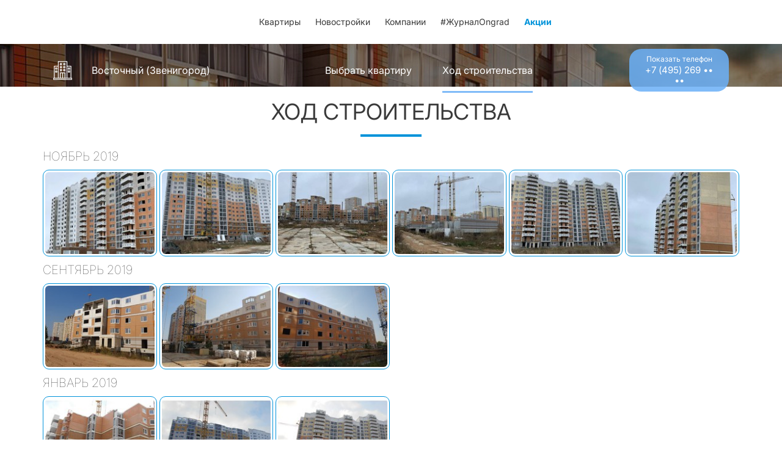

--- FILE ---
content_type: text/html; charset=utf-8
request_url: https://ongrad.ru/c/vostochny-zvenigorod/stages
body_size: 27719
content:
<!doctype html>
<html data-n-head-ssr class="" data-n-head="%7B%22class%22:%7B%22ssr%22:%22%22%7D%7D">
  <head >
    <meta data-n-head="ssr" charset="utf-8"><meta data-n-head="ssr" http-equiv="x-ua-compatible" content="ie=edge"><meta data-n-head="ssr" property="og:type" content="website"><meta data-n-head="ssr" property="og:locale" content="ru_RU"><meta data-n-head="ssr" name="viewport" content="width=device-width, initial-scale=1, maximum-scale=1"><meta data-n-head="ssr" name="yandex-verification" content="a2a92f52cc101af2"><meta data-n-head="ssr" name="google-site-verification" content="AE7eCPZphyuFZhSWB-Ac7A92M9aC-onxaqEOUUknoiE"><meta data-n-head="ssr" name="yandex-verification" content="9fcad202ed4663bc"><meta data-n-head="ssr" name="google-site-verification" content="AE7eCPZphyuFZhSWB-Ac7A92M9aC-onxaqEOUUknoiE"><meta data-n-head="ssr" property="og:site_name" content="ЖК «Восточный (Звенигород)»"><meta data-n-head="ssr" property="og:url" content="https://ongrad.ru/c/vostochny-zvenigorod/stages"><meta data-n-head="ssr" property="keywords" content=""><meta data-n-head="ssr" name="description" content="Ход строительства ЖК Восточный (Звенигород), актуальные фото строительства и проектная декларация. Динамика строительства - ближайший срок сдачи 3 квартал 2019 года"><meta data-n-head="ssr" property="og:title" content="Этапы строительства ЖК Восточный (Звенигород) - фото хода строительства и проектная документация."><meta data-n-head="ssr" property="og:description" content="Ход строительства ЖК Восточный (Звенигород), актуальные фото строительства и проектная декларация. Динамика строительства - ближайший срок сдачи 3 квартал 2019 года"><meta data-n-head="ssr" name="og:image" content="https://ongrad.ru/media/pictures/hbuildingstagephoto/original/2e/89/19/2e89191c0f7e13a8679cefe125b8694c.jpg"><title>Этапы строительства ЖК Восточный (Звенигород) - фото хода строительства и проектная документация.</title><link data-n-head="ssr" rel="icon" type="image/x-icon" href="/favicon.ico"><link rel="preload" href="/_promosites/b0417a6.js" as="script"><link rel="preload" href="/_promosites/1199331.js" as="script"><link rel="preload" href="/_promosites/a8a665a.js" as="script"><link rel="preload" href="/_promosites/533f075.js" as="script"><link rel="preload" href="/_promosites/dfaf3e2.js" as="script"><link rel="preload" href="/_promosites/b35154b.js" as="script"><style data-vue-ssr-id="63e2dbec:0 10148acf:0 0085f9b0:0 1f74e8f2:0 261f4852:0 4b7cc7b2:0 51958d52:0 254bafc8:0 97e61d48:0 fd505838:0 df34acb0:0 54b6bb9a:0 dc2dcfda:0 dcbaf9b2:0 27908e74:0 ff68d1f0:0 59110a78:0 4dc6c5ff:0 19ad4cd6:0 37e3c1c2:0 2b9eaae8:0 2602ef99:0">@font-face{font-family:"swiper-icons";font-style:normal;font-weight:400;src:url("data:application/font-woff;charset=utf-8;base64, [base64]//wADZ2x5ZgAAAywAAADMAAAD2MHtryVoZWFkAAABbAAAADAAAAA2E2+eoWhoZWEAAAGcAAAAHwAAACQC9gDzaG10eAAAAigAAAAZAAAArgJkABFsb2NhAAAC0AAAAFoAAABaFQAUGG1heHAAAAG8AAAAHwAAACAAcABAbmFtZQAAA/gAAAE5AAACXvFdBwlwb3N0AAAFNAAAAGIAAACE5s74hXjaY2BkYGAAYpf5Hu/j+W2+MnAzMYDAzaX6QjD6/4//Bxj5GA8AuRwMYGkAPywL13jaY2BkYGA88P8Agx4j+/8fQDYfA1AEBWgDAIB2BOoAeNpjYGRgYNBh4GdgYgABEMnIABJzYNADCQAACWgAsQB42mNgYfzCOIGBlYGB0YcxjYGBwR1Kf2WQZGhhYGBiYGVmgAFGBiQQkOaawtDAoMBQxXjg/wEGPcYDDA4wNUA2CCgwsAAAO4EL6gAAeNpj2M0gyAACqxgGNWBkZ2D4/wMA+xkDdgAAAHjaY2BgYGaAYBkGRgYQiAHyGMF8FgYHIM3DwMHABGQrMOgyWDLEM1T9/w8UBfEMgLzE////P/5//f/V/xv+r4eaAAeMbAxwIUYmIMHEgKYAYjUcsDAwsLKxc3BycfPw8jEQA/[base64]/uznmfPFBNODM2K7MTQ45YEAZqGP81AmGGcF3iPqOop0r1SPTaTbVkfUe4HXj97wYE+yNwWYxwWu4v1ugWHgo3S1XdZEVqWM7ET0cfnLGxWfkgR42o2PvWrDMBSFj/IHLaF0zKjRgdiVMwScNRAoWUoH78Y2icB/yIY09An6AH2Bdu/UB+yxopYshQiEvnvu0dURgDt8QeC8PDw7Fpji3fEA4z/PEJ6YOB5hKh4dj3EvXhxPqH/SKUY3rJ7srZ4FZnh1PMAtPhwP6fl2PMJMPDgeQ4rY8YT6Gzao0eAEA409DuggmTnFnOcSCiEiLMgxCiTI6Cq5DZUd3Qmp10vO0LaLTd2cjN4fOumlc7lUYbSQcZFkutRG7g6JKZKy0RmdLY680CDnEJ+UMkpFFe1RN7nxdVpXrC4aTtnaurOnYercZg2YVmLN/d/gczfEimrE/fs/bOuq29Zmn8tloORaXgZgGa78yO9/cnXm2BpaGvq25Dv9S4E9+5SIc9PqupJKhYFSSl47+Qcr1mYNAAAAeNptw0cKwkAAAMDZJA8Q7OUJvkLsPfZ6zFVERPy8qHh2YER+3i/BP83vIBLLySsoKimrqKqpa2hp6+jq6RsYGhmbmJqZSy0sraxtbO3sHRydnEMU4uR6yx7JJXveP7WrDycAAAAAAAH//wACeNpjYGRgYOABYhkgZgJCZgZNBkYGLQZtIJsFLMYAAAw3ALgAeNolizEKgDAQBCchRbC2sFER0YD6qVQiBCv/H9ezGI6Z5XBAw8CBK/m5iQQVauVbXLnOrMZv2oLdKFa8Pjuru2hJzGabmOSLzNMzvutpB3N42mNgZGBg4GKQYzBhYMxJLMlj4GBgAYow/P/PAJJhLM6sSoWKfWCAAwDAjgbRAAB42mNgYGBkAIIbCZo5IPrmUn0hGA0AO8EFTQAA") format("woff")}:root{--swiper-theme-color:#007aff}.swiper-container{list-style:none;margin-left:auto;margin-right:auto;overflow:hidden;padding:0;position:relative;z-index:1}.swiper-container-vertical>.swiper-wrapper{flex-direction:column}.swiper-wrapper{box-sizing:content-box;display:flex;height:100%;position:relative;transition-property:transform;width:100%;z-index:1}.swiper-container-android .swiper-slide,.swiper-wrapper{transform:translateZ(0)}.swiper-container-multirow>.swiper-wrapper{flex-wrap:wrap}.swiper-container-multirow-column>.swiper-wrapper{flex-direction:column;flex-wrap:wrap}.swiper-container-free-mode>.swiper-wrapper{margin:0 auto;transition-timing-function:ease-out}.swiper-slide{flex-shrink:0;height:100%;position:relative;transition-property:transform;width:100%}.swiper-slide-invisible-blank{visibility:hidden}.swiper-container-autoheight,.swiper-container-autoheight .swiper-slide{height:auto}.swiper-container-autoheight .swiper-wrapper{align-items:flex-start;transition-property:transform,height}.swiper-container-3d{perspective:1200px}.swiper-container-3d .swiper-cube-shadow,.swiper-container-3d .swiper-slide,.swiper-container-3d .swiper-slide-shadow-bottom,.swiper-container-3d .swiper-slide-shadow-left,.swiper-container-3d .swiper-slide-shadow-right,.swiper-container-3d .swiper-slide-shadow-top,.swiper-container-3d .swiper-wrapper{transform-style:preserve-3d}.swiper-container-3d .swiper-slide-shadow-bottom,.swiper-container-3d .swiper-slide-shadow-left,.swiper-container-3d .swiper-slide-shadow-right,.swiper-container-3d .swiper-slide-shadow-top{height:100%;left:0;pointer-events:none;position:absolute;top:0;width:100%;z-index:10}.swiper-container-3d .swiper-slide-shadow-left{background-image:linear-gradient(270deg,rgba(0,0,0,.5),transparent)}.swiper-container-3d .swiper-slide-shadow-right{background-image:linear-gradient(90deg,rgba(0,0,0,.5),transparent)}.swiper-container-3d .swiper-slide-shadow-top{background-image:linear-gradient(0deg,rgba(0,0,0,.5),transparent)}.swiper-container-3d .swiper-slide-shadow-bottom{background-image:linear-gradient(180deg,rgba(0,0,0,.5),transparent)}.swiper-container-css-mode>.swiper-wrapper{-ms-overflow-style:none;overflow:auto;scrollbar-width:none}.swiper-container-css-mode>.swiper-wrapper::-webkit-scrollbar{display:none}.swiper-container-css-mode>.swiper-wrapper>.swiper-slide{scroll-snap-align:start start}.swiper-container-horizontal.swiper-container-css-mode>.swiper-wrapper{scroll-snap-type:x mandatory}.swiper-container-vertical.swiper-container-css-mode>.swiper-wrapper{scroll-snap-type:y mandatory}:root{--swiper-navigation-size:44px}.swiper-button-next,.swiper-button-prev{align-items:center;color:#007aff;color:var(--swiper-navigation-color,var(--swiper-theme-color));cursor:pointer;display:flex;height:44px;height:var(--swiper-navigation-size);justify-content:center;margin-top:-22px;margin-top:calc(var(--swiper-navigation-size)*-1/2);position:absolute;top:50%;width:27px;width:calc(var(--swiper-navigation-size)/44*27);z-index:10}.swiper-button-next.swiper-button-disabled,.swiper-button-prev.swiper-button-disabled{cursor:auto;opacity:.35;pointer-events:none}.swiper-button-next:after,.swiper-button-prev:after{font-family:swiper-icons;font-size:44px;font-size:var(--swiper-navigation-size);font-variant:normal;letter-spacing:0;line-height:1;text-transform:none!important;text-transform:none}.swiper-button-prev,.swiper-container-rtl .swiper-button-next{left:10px;right:auto}.swiper-button-prev:after,.swiper-container-rtl .swiper-button-next:after{content:"prev"}.swiper-button-next,.swiper-container-rtl .swiper-button-prev{left:auto;right:10px}.swiper-button-next:after,.swiper-container-rtl .swiper-button-prev:after{content:"next"}.swiper-button-next.swiper-button-white,.swiper-button-prev.swiper-button-white{--swiper-navigation-color:#fff}.swiper-button-next.swiper-button-black,.swiper-button-prev.swiper-button-black{--swiper-navigation-color:#000}.swiper-button-lock{display:none}.swiper-pagination{position:absolute;text-align:center;transform:translateZ(0);transition:opacity .3s;z-index:10}.swiper-pagination.swiper-pagination-hidden{opacity:0}.swiper-container-horizontal>.swiper-pagination-bullets,.swiper-pagination-custom,.swiper-pagination-fraction{bottom:10px;left:0;width:100%}.swiper-pagination-bullets-dynamic{font-size:0;overflow:hidden}.swiper-pagination-bullets-dynamic .swiper-pagination-bullet{position:relative;transform:scale(.33)}.swiper-pagination-bullets-dynamic .swiper-pagination-bullet-active,.swiper-pagination-bullets-dynamic .swiper-pagination-bullet-active-main{transform:scale(1)}.swiper-pagination-bullets-dynamic .swiper-pagination-bullet-active-prev{transform:scale(.66)}.swiper-pagination-bullets-dynamic .swiper-pagination-bullet-active-prev-prev{transform:scale(.33)}.swiper-pagination-bullets-dynamic .swiper-pagination-bullet-active-next{transform:scale(.66)}.swiper-pagination-bullets-dynamic .swiper-pagination-bullet-active-next-next{transform:scale(.33)}.swiper-pagination-bullet{background:#000;border-radius:100%;display:inline-block;height:8px;opacity:.2;width:8px}button.swiper-pagination-bullet{-webkit-appearance:none;-moz-appearance:none;appearance:none;border:none;box-shadow:none;margin:0;padding:0}.swiper-pagination-clickable .swiper-pagination-bullet{cursor:pointer}.swiper-pagination-bullet-active{background:#007aff;background:var(--swiper-pagination-color,var(--swiper-theme-color));opacity:1}.swiper-container-vertical>.swiper-pagination-bullets{right:10px;top:50%;transform:translate3d(0,-50%,0)}.swiper-container-vertical>.swiper-pagination-bullets .swiper-pagination-bullet{display:block;margin:6px 0}.swiper-container-vertical>.swiper-pagination-bullets.swiper-pagination-bullets-dynamic{top:50%;transform:translateY(-50%);width:8px}.swiper-container-vertical>.swiper-pagination-bullets.swiper-pagination-bullets-dynamic .swiper-pagination-bullet{display:inline-block;transition:transform .2s,top .2s}.swiper-container-horizontal>.swiper-pagination-bullets .swiper-pagination-bullet{margin:0 4px}.swiper-container-horizontal>.swiper-pagination-bullets.swiper-pagination-bullets-dynamic{left:50%;transform:translateX(-50%);white-space:nowrap}.swiper-container-horizontal>.swiper-pagination-bullets.swiper-pagination-bullets-dynamic .swiper-pagination-bullet{transition:transform .2s,left .2s}.swiper-container-horizontal.swiper-container-rtl>.swiper-pagination-bullets-dynamic .swiper-pagination-bullet{transition:transform .2s,right .2s}.swiper-pagination-progressbar{background:rgba(0,0,0,.25);position:absolute}.swiper-pagination-progressbar .swiper-pagination-progressbar-fill{background:#007aff;background:var(--swiper-pagination-color,var(--swiper-theme-color));height:100%;left:0;position:absolute;top:0;transform:scale(0);transform-origin:left top;width:100%}.swiper-container-rtl .swiper-pagination-progressbar .swiper-pagination-progressbar-fill{transform-origin:right top}.swiper-container-horizontal>.swiper-pagination-progressbar,.swiper-container-vertical>.swiper-pagination-progressbar.swiper-pagination-progressbar-opposite{height:4px;left:0;top:0;width:100%}.swiper-container-horizontal>.swiper-pagination-progressbar.swiper-pagination-progressbar-opposite,.swiper-container-vertical>.swiper-pagination-progressbar{height:100%;left:0;top:0;width:4px}.swiper-pagination-white{--swiper-pagination-color:#fff}.swiper-pagination-black{--swiper-pagination-color:#000}.swiper-pagination-lock{display:none}.swiper-scrollbar{background:rgba(0,0,0,.1);border-radius:10px;position:relative;-ms-touch-action:none}.swiper-container-horizontal>.swiper-scrollbar{bottom:3px;height:5px;left:1%;position:absolute;width:98%;z-index:50}.swiper-container-vertical>.swiper-scrollbar{height:98%;position:absolute;right:3px;top:1%;width:5px;z-index:50}.swiper-scrollbar-drag{background:rgba(0,0,0,.5);border-radius:10px;height:100%;left:0;position:relative;top:0;width:100%}.swiper-scrollbar-cursor-drag{cursor:move}.swiper-scrollbar-lock{display:none}.swiper-zoom-container{align-items:center;display:flex;height:100%;justify-content:center;text-align:center;width:100%}.swiper-zoom-container>canvas,.swiper-zoom-container>img,.swiper-zoom-container>svg{max-height:100%;max-width:100%;object-fit:contain}.swiper-slide-zoomed{cursor:move}.swiper-lazy-preloader{animation:swiper-preloader-spin 1s linear infinite;border:4px solid #007aff;border:4px solid var(--swiper-preloader-color,var(--swiper-theme-color));border-radius:50%;border-top:4px solid transparent;box-sizing:border-box;height:42px;left:50%;margin-left:-21px;margin-top:-21px;position:absolute;top:50%;transform-origin:50%;width:42px;z-index:10}.swiper-lazy-preloader-white{--swiper-preloader-color:#fff}.swiper-lazy-preloader-black{--swiper-preloader-color:#000}@keyframes swiper-preloader-spin{to{transform:rotate(1turn)}}.swiper-container .swiper-notification{left:0;opacity:0;pointer-events:none;position:absolute;top:0;z-index:-1000}.swiper-container-fade.swiper-container-free-mode .swiper-slide{transition-timing-function:ease-out}.swiper-container-fade .swiper-slide{pointer-events:none;transition-property:opacity}.swiper-container-fade .swiper-slide .swiper-slide{pointer-events:none}.swiper-container-fade .swiper-slide-active,.swiper-container-fade .swiper-slide-active .swiper-slide-active{pointer-events:auto}.swiper-container-cube{overflow:visible}.swiper-container-cube .swiper-slide{-webkit-backface-visibility:hidden;backface-visibility:hidden;height:100%;pointer-events:none;transform-origin:0 0;visibility:hidden;width:100%;z-index:1}.swiper-container-cube .swiper-slide .swiper-slide{pointer-events:none}.swiper-container-cube.swiper-container-rtl .swiper-slide{transform-origin:100% 0}.swiper-container-cube .swiper-slide-active,.swiper-container-cube .swiper-slide-active .swiper-slide-active{pointer-events:auto}.swiper-container-cube .swiper-slide-active,.swiper-container-cube .swiper-slide-next,.swiper-container-cube .swiper-slide-next+.swiper-slide,.swiper-container-cube .swiper-slide-prev{pointer-events:auto;visibility:visible}.swiper-container-cube .swiper-slide-shadow-bottom,.swiper-container-cube .swiper-slide-shadow-left,.swiper-container-cube .swiper-slide-shadow-right,.swiper-container-cube .swiper-slide-shadow-top{-webkit-backface-visibility:hidden;backface-visibility:hidden;z-index:0}.swiper-container-cube .swiper-cube-shadow{background:#000;bottom:0;-webkit-filter:blur(50px);filter:blur(50px);height:100%;left:0;opacity:.6;position:absolute;width:100%;z-index:0}.swiper-container-flip{overflow:visible}.swiper-container-flip .swiper-slide{-webkit-backface-visibility:hidden;backface-visibility:hidden;pointer-events:none;z-index:1}.swiper-container-flip .swiper-slide .swiper-slide{pointer-events:none}.swiper-container-flip .swiper-slide-active,.swiper-container-flip .swiper-slide-active .swiper-slide-active{pointer-events:auto}.swiper-container-flip .swiper-slide-shadow-bottom,.swiper-container-flip .swiper-slide-shadow-left,.swiper-container-flip .swiper-slide-shadow-right,.swiper-container-flip .swiper-slide-shadow-top{-webkit-backface-visibility:hidden;backface-visibility:hidden;z-index:0}
.vue-slider-dot{position:absolute;transition:all 0s;z-index:5}.vue-slider-dot:focus{outline:none}.vue-slider-dot-tooltip{position:absolute;visibility:hidden}.vue-slider-dot-hover:hover .vue-slider-dot-tooltip,.vue-slider-dot-tooltip-show{visibility:visible}.vue-slider-dot-tooltip-top{left:50%;top:-10px;transform:translate(-50%,-100%)}.vue-slider-dot-tooltip-bottom{bottom:-10px;left:50%;transform:translate(-50%,100%)}.vue-slider-dot-tooltip-left{left:-10px;top:50%;transform:translate(-100%,-50%)}.vue-slider-dot-tooltip-right{right:-10px;top:50%;transform:translate(100%,-50%)}.vue-slider-marks{height:100%;position:relative;width:100%}.vue-slider-mark{position:absolute;z-index:1}.vue-slider-ltr .vue-slider-mark,.vue-slider-rtl .vue-slider-mark{height:100%;top:50%;width:0}.vue-slider-ltr .vue-slider-mark-step,.vue-slider-rtl .vue-slider-mark-step{top:0}.vue-slider-ltr .vue-slider-mark-label,.vue-slider-rtl .vue-slider-mark-label{margin-top:10px;top:100%}.vue-slider-ltr .vue-slider-mark{transform:translate(-50%,-50%)}.vue-slider-ltr .vue-slider-mark-step{left:0}.vue-slider-ltr .vue-slider-mark-label{left:50%;transform:translateX(-50%)}.vue-slider-rtl .vue-slider-mark{transform:translate(50%,-50%)}.vue-slider-rtl .vue-slider-mark-step{right:0}.vue-slider-rtl .vue-slider-mark-label{right:50%;transform:translateX(50%)}.vue-slider-btt .vue-slider-mark,.vue-slider-ttb .vue-slider-mark{height:0;left:50%;width:100%}.vue-slider-btt .vue-slider-mark-step,.vue-slider-ttb .vue-slider-mark-step{left:0}.vue-slider-btt .vue-slider-mark-label,.vue-slider-ttb .vue-slider-mark-label{left:100%;margin-left:10px}.vue-slider-btt .vue-slider-mark{transform:translate(-50%,50%)}.vue-slider-btt .vue-slider-mark-step{top:0}.vue-slider-btt .vue-slider-mark-label{top:50%;transform:translateY(-50%)}.vue-slider-ttb .vue-slider-mark{transform:translate(-50%,-50%)}.vue-slider-ttb .vue-slider-mark-step{bottom:0}.vue-slider-ttb .vue-slider-mark-label{bottom:50%;transform:translateY(50%)}.vue-slider-mark-label,.vue-slider-mark-step{position:absolute}.vue-slider{-webkit-tap-highlight-color:rgba(0,0,0,0);box-sizing:content-box;display:block;position:relative;-webkit-user-select:none;-moz-user-select:none;user-select:none}.vue-slider-rail{height:100%;position:relative;transition-property:width,height,left,right,top,bottom;width:100%}.vue-slider-process{position:absolute;z-index:1}
.vue-slider-disabled{cursor:not-allowed;opacity:.5}.vue-slider-rail{background-color:#ccc;border-radius:15px}.vue-slider-process{background-color:#3498db;border-radius:15px}.vue-slider-mark{z-index:4}.vue-slider-mark:first-child .vue-slider-mark-step,.vue-slider-mark:last-child .vue-slider-mark-step{display:none}.vue-slider-mark-step{background-color:rgba(0,0,0,.16);border-radius:50%;height:100%;width:100%}.vue-slider-mark-label{font-size:14px;white-space:nowrap}.vue-slider-dot-handle{background-color:#fff;border-radius:50%;box-shadow:.5px .5px 2px 1px rgba(0,0,0,.32);box-sizing:border-box;cursor:pointer;height:100%;width:100%}.vue-slider-dot-handle-focus{box-shadow:0 0 1px 2px rgba(52,152,219,.36)}.vue-slider-dot-handle-disabled{background-color:#ccc;cursor:not-allowed}.vue-slider-dot-tooltip-inner{background-color:#3498db;border-color:#3498db;border-radius:5px;box-sizing:content-box;color:#fff;font-size:14px;min-width:20px;padding:2px 5px;text-align:center;white-space:nowrap}.vue-slider-dot-tooltip-inner:after{content:"";position:absolute}.vue-slider-dot-tooltip-inner-top:after{border:5px solid transparent;border-top-color:inherit;height:0;left:50%;top:100%;transform:translate(-50%);width:0}.vue-slider-dot-tooltip-inner-bottom:after{border:5px solid transparent;border-bottom-color:inherit;bottom:100%;height:0;left:50%;transform:translate(-50%);width:0}.vue-slider-dot-tooltip-inner-left:after{border:5px solid transparent;border-left-color:inherit;height:0;left:100%;top:50%;transform:translateY(-50%);width:0}.vue-slider-dot-tooltip-inner-right:after{border:5px solid transparent;border-right-color:inherit;height:0;right:100%;top:50%;transform:translateY(-50%);width:0}.vue-slider-dot-tooltip-wrapper{opacity:0;transition:all .3s}.vue-slider-dot-tooltip-wrapper-show{opacity:1}
.mt-5{margin-top:5px!important}.p-t-5{padding-top:5px!important}.mb-5{margin-bottom:5px!important}.p-b-5{padding-bottom:5px!important}.ml-5{margin-left:5px!important}.p-l-5{padding-left:5px!important}.mr-5{margin-right:5px!important}.p-r-5{padding-right:5px!important}.mt-10{margin-top:10px!important}.p-t-10{padding-top:10px!important}.mb-10{margin-bottom:10px!important}.p-b-10{padding-bottom:10px!important}.ml-10{margin-left:10px!important}.p-l-10{padding-left:10px!important}.mr-10{margin-right:10px!important}.p-r-10{padding-right:10px!important}.mt-15{margin-top:15px!important}.p-t-15{padding-top:15px!important}.mb-15{margin-bottom:15px!important}.p-b-15{padding-bottom:15px!important}.ml-15{margin-left:15px!important}.p-l-15{padding-left:15px!important}.mr-15{margin-right:15px!important}.p-r-15{padding-right:15px!important}.mt-20{margin-top:20px!important}.p-t-20{padding-top:20px!important}.mb-20{margin-bottom:20px!important}.p-b-20{padding-bottom:20px!important}.ml-20{margin-left:20px!important}.p-l-20{padding-left:20px!important}.mr-20{margin-right:20px!important}.p-r-20{padding-right:20px!important}.mt-25{margin-top:25px!important}.p-t-25{padding-top:25px!important}.mb-25{margin-bottom:25px!important}.p-b-25{padding-bottom:25px!important}.ml-25{margin-left:25px!important}.p-l-25{padding-left:25px!important}.mr-25{margin-right:25px!important}.p-r-25{padding-right:25px!important}.mt-30{margin-top:30px!important}.p-t-30{padding-top:30px!important}.mb-30{margin-bottom:30px!important}.p-b-30{padding-bottom:30px!important}.ml-30{margin-left:30px!important}.p-l-30{padding-left:30px!important}.mr-30{margin-right:30px!important}.p-r-30{padding-right:30px!important}.mt-35{margin-top:35px!important}.p-t-35{padding-top:35px!important}.mb-35{margin-bottom:35px!important}.p-b-35{padding-bottom:35px!important}.ml-35{margin-left:35px!important}.p-l-35{padding-left:35px!important}.mr-35{margin-right:35px!important}.p-r-35{padding-right:35px!important}.mt-40{margin-top:40px!important}.p-t-40{padding-top:40px!important}.mb-40{margin-bottom:40px!important}.p-b-40{padding-bottom:40px!important}.ml-40{margin-left:40px!important}.p-l-40{padding-left:40px!important}.mr-40{margin-right:40px!important}.p-r-40{padding-right:40px!important}.mt-45{margin-top:45px!important}.p-t-45{padding-top:45px!important}.mb-45{margin-bottom:45px!important}.p-b-45{padding-bottom:45px!important}.ml-45{margin-left:45px!important}.p-l-45{padding-left:45px!important}.mr-45{margin-right:45px!important}.p-r-45{padding-right:45px!important}.mt-50{margin-top:50px!important}.p-t-50{padding-top:50px!important}.mb-50{margin-bottom:50px!important}.p-b-50{padding-bottom:50px!important}.ml-50{margin-left:50px!important}.p-l-50{padding-left:50px!important}.mr-50{margin-right:50px!important}.p-r-50{padding-right:50px!important}.mt-75{margin-top:75px!important}.p-t-75{padding-top:75px!important}.mb-75{margin-bottom:75px!important}.p-b-75{padding-bottom:75px!important}.ml-75{margin-left:75px!important}.p-l-75{padding-left:75px!important}.mr-75{margin-right:75px!important}.p-r-75{padding-right:75px!important}.mt-80{margin-top:80px!important}.p-t-80{padding-top:80px!important}.mb-80{margin-bottom:80px!important}.p-b-80{padding-bottom:80px!important}.ml-80{margin-left:80px!important}.p-l-80{padding-left:80px!important}.mr-80{margin-right:80px!important}.p-r-80{padding-right:80px!important}.mt-85{margin-top:85px!important}.p-t-85{padding-top:85px!important}.mb-85{margin-bottom:85px!important}.p-b-85{padding-bottom:85px!important}.ml-85{margin-left:85px!important}.p-l-85{padding-left:85px!important}.mr-85{margin-right:85px!important}.p-r-85{padding-right:85px!important}.mt-90{margin-top:90px!important}.p-t-90{padding-top:90px!important}.mb-90{margin-bottom:90px!important}.p-b-90{padding-bottom:90px!important}.ml-90{margin-left:90px!important}.p-l-90{padding-left:90px!important}.mr-90{margin-right:90px!important}.p-r-90{padding-right:90px!important}.mt-95{margin-top:95px!important}.p-t-95{padding-top:95px!important}.mb-95{margin-bottom:95px!important}.p-b-95{padding-bottom:95px!important}.ml-95{margin-left:95px!important}.p-l-95{padding-left:95px!important}.mr-95{margin-right:95px!important}.p-r-95{padding-right:95px!important}.mt-100{margin-top:100px!important}.p-t-100{padding-top:100px!important}.mb-100{margin-bottom:100px!important}.p-b-100{padding-bottom:100px!important}.ml-100{margin-left:100px!important}.p-l-100{padding-left:100px!important}.mr-100{margin-right:100px!important}.p-r-100{padding-right:100px!important}
/*! normalize.css v4.2.0 | MIT License | github.com/necolas/normalize.css */html{-ms-text-size-adjust:100%;-webkit-text-size-adjust:100%;font-family:sans-serif;line-height:1.15}body{margin:0}article,aside,details,figcaption,figure,footer,header,main,menu,nav,section,summary{display:block}audio,canvas,progress,video{display:inline-block}audio:not([controls]){display:none;height:0}progress{vertical-align:baseline}[hidden],template{display:none}a{-webkit-text-decoration-skip:objects;background-color:transparent}a:active,a:hover{outline-width:0}abbr[title]{border-bottom:none;text-decoration:underline;-webkit-text-decoration:underline dotted;text-decoration:underline dotted}b,strong{font-weight:inherit;font-weight:bolder}dfn{font-style:italic}h1{font-size:2em;margin:.67em 0}mark{background-color:#ff0;color:#000}small{font-size:80%}sub,sup{font-size:75%;line-height:0;position:relative;vertical-align:baseline}sub{bottom:-.25em}sup{top:-.5em}img{border-style:none}svg:not(:root){overflow:hidden}code,kbd,pre,samp{font-family:monospace,monospace;font-size:1em}figure{margin:1em 40px}hr{box-sizing:content-box;height:0;overflow:visible}button,input,optgroup,select,textarea{font:inherit;margin:0}optgroup{font-weight:700}button,input{overflow:visible}button,select{text-transform:none}[type=reset],[type=submit],button,html [type=button]{-webkit-appearance:button}[type=button]::-moz-focus-inner,[type=reset]::-moz-focus-inner,[type=submit]::-moz-focus-inner,button::-moz-focus-inner{border-style:none;padding:0}[type=button]:-moz-focusring,[type=reset]:-moz-focusring,[type=submit]:-moz-focusring,button:-moz-focusring{outline:1px dotted ButtonText}fieldset{border:1px solid silver;margin:0 2px;padding:.35em .625em .75em}legend{box-sizing:border-box;color:inherit;display:table;max-width:100%;padding:0;white-space:normal}textarea{overflow:auto}[type=checkbox],[type=radio]{box-sizing:border-box;padding:0}[type=number]::-webkit-inner-spin-button,[type=number]::-webkit-outer-spin-button{height:auto}[type=search]{-webkit-appearance:textfield;outline-offset:-2px}[type=search]::-webkit-search-cancel-button,[type=search]::-webkit-search-decoration{-webkit-appearance:none}::-webkit-input-placeholder{color:inherit;opacity:.54}::-webkit-file-upload-button{-webkit-appearance:button;font:inherit}
@font-face{font-display:swap;font-family:"Inter";font-style:normal;font-weight:100 900;src:url(/_promosites/fonts/Inter-VariableFont_opsz,wght.e05c5f3.ttf) format("truetype-variations")}
.flex{display:flex}.jcsb{justify-content:space-between}.jcsa{justify-content:space-around}.jcc{justify-content:center}.aic{align-items:center}.flex-wrap{flex-wrap:wrap}.col-50{flex-basis:50%;width:50%}.text-center{text-align:center}
a{-webkit-tap-highlight-color:rgba(0,0,0,0);color:#0093da;cursor:pointer;-webkit-text-decoration:none;text-decoration:none;transition:color .3s ease}a:hover{color:#3a3a3a}a:active{color:#070707}*{box-sizing:border-box}html{box-sizing:border-box;color:#3a3a3a;font-family:"Inter","Arial",sans-serif;height:100%;overflow-x:hidden!important;text-rendering:optimizeSpeed;width:100%}body{background:#fff;display:table;font-family:"Inter","Arial",sans-serif;font-size:14px;height:100%;overflow:hidden!important;table-layout:fixed;width:100%}body,ul{margin:0}ul{list-style:none;padding:0}button{-webkit-tap-highlight-color:rgba(0,0,0,0);border:none;border-radius:4px;color:#fff;cursor:pointer;transition:all .3s ease}a:focus,button:focus,input,option,textarea{box-shadow:none;outline:none;text-shadow:none}.img-responsive{display:block;height:auto;max-width:100%}p{color:#3a3a3a;line-height:auto}h1,h2,h3,h4{color:#3a3a3a;font-family:"Inter","Arial",sans-serif;font-weight:700;line-height:1.2}address{font-style:normal}h1{font-size:80px}h2{font-size:60px}h3{font-size:40px}h4{font-size:28px}img{backface-visibility:hidden;display:block;height:auto;max-width:100%}i{text-rendering:auto}i,svg{display:inline-block;vertical-align:middle}::selection{background:#0093da;color:#fff}::-moz-selection{background:#0093da;color:#fff}.clearfix:after,.clearfix:before{content:" ";display:table}.clearfix:after{clear:both}.hidden{display:none}.show{display:block}.cursor-pointer{cursor:pointer}.container-fluid{margin-left:auto;margin-right:auto;max-width:1180px;padding-left:20px;padding-right:20px}@media(min-width:600px){.container-fluid{max-width:1180px}}.button-scroll-top{align-items:center;background-color:#0093da;border-radius:50%;bottom:50px;display:none;height:50px;justify-content:center;left:30px;position:fixed;transition:box-shadow .3s;width:50px;z-index:100}@media(min-width:700px){.button-scroll-top{bottom:30px;height:60px;left:50px;width:60px}}.button-scroll-top_active{display:flex}.button-scroll-top:hover{box-shadow:0 0 32px rgba(0,0,0,.3);transition:box-shadow .3s}.button-scroll-top:before{background-color:#fff;content:"";height:2px;left:12.5px;position:absolute;top:50%;transform:rotate(-45deg);width:15px}@media(min-width:700px){.button-scroll-top:before{left:15px;width:18px}}.button-scroll-top:after{background-color:#fff;content:"";height:2px;position:absolute;right:12.5px;top:50%;transform:rotate(45deg);width:15px}@media(min-width:700px){.button-scroll-top:after{right:15px;width:18px}}.button-scroll-top__icon{stroke:#fff}.page-content{position:relative;width:100%;z-index:5}.page-content__title-page{margin:0;padding-top:20px}.page-content__title-md{margin:0;padding-bottom:10px;padding-top:40px}.page-content__title-sm{margin:0;padding-top:20px}.title-sm{font-size:24px;font-weight:500;text-align:center;text-transform:uppercase;width:100%}@media(max-width:767px){.title-sm{font-size:18px}}.title-md{font-size:30px;font-weight:300;text-align:center;text-transform:uppercase;width:100%}@media(min-width:768px)and (max-width:991px){.title-md{font-size:24px}}@media(max-width:767px){.title-md{font-size:24px}}.is-hidden{display:none}.overflow-y-hidden{overflow-y:hidden}.page-overlay{background-color:#000;height:100%;left:0;opacity:.5;position:fixed;top:0;width:100%;z-index:300}.phone-btn{align-items:center;bottom:0;justify-content:center;position:fixed;z-index:5}@media(min-width:768px){.phone-btn{display:none}}.phone-btn__inner{background-color:#00aff2;border-radius:20px;box-shadow:0 0 32px rgba(0,0,0,.3);color:#fff;cursor:pointer;display:block;padding:20px 35px}.search-title{font-size:20px;font-weight:300;margin:0;text-align:center;width:100%}@media(max-width:767px){.search-title{font-size:18px;text-align:left}}.search-title__count{font-weight:500}@media only screen and (max-width:400px){.search-title__count{display:block;margin-top:4px}}.v-img-background-white{background-color:#fff;max-height:60%!important;max-width:90%!important;padding:10px}@media(min-width:768px){.v-img-background-white{max-height:80%!important;max-width:500px!important}}@media(min-width:1024px){.v-img-background-white{max-width:800px!important}}@media(min-width:1440px){.v-img-background-white{max-width:50%!important}}.v-img-background-white.type-svg{min-width:80vw}@media(min-width:768px){.v-img-background-white.type-svg{min-width:40vw}}
.swiper-pagination-bullet{background-color:#fff;border-radius:50%;margin:0 10px!important;opacity:.5;transform:scale(1);transition:transform .7s ease,background-color .7s ease}.swiper-pagination-bullet:focus{outline:none}.swiper-pagination-bullet-active{background-color:#0093da;opacity:1;transform:scale(1.8);transition:transform .7s ease,background-color .7s ease}.page-home .slider-home .swiper-pagination{bottom:20px;left:0;width:100%}@media(min-width:600px){.page-home .slider-home .swiper-pagination{left:45px;margin-left:10px;width:auto}}@media(min-width:1024px){.page-home .slider-home .swiper-pagination{bottom:84px;left:55px;margin-left:30px;width:auto}}@media(min-width:1180px){.page-home .slider-home .swiper-pagination{left:30px;margin-left:calc(50vw - 545px)}}.page-home__infra-slider .swiper-container{overflow:visible}.page-home__infra-slider .swiper-pagination{bottom:-30px}.page-home__infra-slider .swiper-pagination-bullet{background-color:#bfbfbf;opacity:1}.page-home__infra-slider .swiper-pagination-bullet-active{background-color:#0093da}.page-home__pictures-slider.swiper-container{overflow:visible}@media(min-width:1180px){.page-home__pictures-slider .swiper-pagination{bottom:-30px}}.page-home__pictures-slider .swiper-pagination-bullet{background-color:#bfbfbf;opacity:1}.page-home__pictures-slider .swiper-pagination-bullet-active{background-color:#0093da}.vue-slider .vue-slider-rail{background-color:#0093da;height:1px}.vue-slider .vue-slider-dot .vue-slider-dot-handle{background-color:#0093da}.fullscreen-v-img .prev-v-img,.next-v-img{background-color:rgba(0,0,0,.5)!important;opacity:.8!important}
.fade-enter,.fade-leave-to{opacity:0}.fade-enter-active,.fade-leave-active{transition:opacity .4s}.sidebar-toggle-enter{transform:translateX(-400px)}.sidebar-toggle-enter-to{transform:translateX(0)}.sidebar-toggle-enter-active,.sidebar-toggle-leave-active{transition:transform .3s ease}.sidebar-toggle-leave,.sidebar-toggle-leave-to{transform:translateX(-400px)}
.nuxt-progress{background-color:#3bbbcd;height:2px;left:0;opacity:1;position:fixed;right:0;top:0;transition:width .1s,opacity .4s;width:0;z-index:999999}.nuxt-progress.nuxt-progress-notransition{transition:none}.nuxt-progress-failed{background-color:red}
.c-sidebar{background:#fff;bottom:0;box-shadow:0 0 60px rgba(29,30,32,.15);height:100%;left:0;overflow-y:scroll;position:fixed;top:0;width:300px;z-index:500}@media only screen and (max-width:400px){.c-sidebar{width:100%}}.c-sidebar__wrap-menu{flex-direction:column;justify-content:center;padding:20px;position:relative;width:100%}.c-sidebar__logo,.c-sidebar__wrap-menu{align-items:center;display:flex}.c-sidebar__logo-img{margin-right:10px}.c-sidebar__logo-text{color:#3a3a3a}.c-sidebar__call{align-items:center;display:flex;flex-direction:column}.c-sidebar__phone{color:#3a3a3a;display:flex;flex-direction:column;font-size:22px;margin-top:15px;order:2;text-align:center}@media only screen and (max-width:1200px){.c-sidebar__phone{font-size:18px;font-weight:500}}.c-sidebar__phone:hover{color:#0093da}.c-sidebar__phone:hover .work-time{color:#3a3a3a}.c-sidebar__work-time{color:#3a3a3a;display:block;font-size:14px;margin-top:2px;width:100%}@media only screen and (max-width:1200px){.c-sidebar__work-time{font-weight:100}}.c-sidebar__order{align-items:center;background:#0093da;border-radius:50%;display:flex;height:48px;justify-content:center;order:1;overflow:hidden;padding:0;position:relative;width:48px}.c-sidebar__order:hover:before{animation:order-call-before 2s cubic-bezier(.02,.01,.47,1) infinite}.c-sidebar__order:hover svg{animation:order-call-svg 2s cubic-bezier(.02,.01,.47,1) infinite alternate}.c-sidebar__order:before{backface-visibility:hidden;background:#00a4f4;border-radius:50%;content:"";display:block;height:100%;left:0;position:absolute;top:0;transform:scale(0);width:100%;z-index:1}.c-sidebar__svg{fill:#fff;backface-visibility:hidden;height:24px;margin:0;position:relative;width:24px;z-index:2}.c-sidebar__footer{text-align:center}.c-sidebar__footer-link_black{color:#3a3a3a}.c-sidebar__footer-link_etalon{color:#233c91}.c-sidebar__devider{border-bottom:1px solid #dadada;margin:20px auto;max-width:180px}.c-sidebar__footer-logo img{margin-left:auto;margin-right:auto}.c-sidebar__close{float:right;padding:20px}.c-sidebar .hidden-phone__number{font-size:22px}.list-nav-menu{display:flex;flex-direction:column;justify-content:flex-end;margin:20px 0;text-align:center;width:100%}.list-nav-menu__item{margin-bottom:10px}.list-nav-menu__link{color:#3a3a3a;display:inline-block;font-size:16px;font-weight:300;padding:10px 0;position:relative;transition:all .3s cubic-bezier(.02,.01,.47,1)}.list-nav-menu__link_active{border-radius:20px;color:#0093da;padding-left:16px;padding-right:16px}.list-nav-menu__link_active:after{backface-visibility:hidden;background-color:#0093da;bottom:4px;content:"";display:block;height:1px;left:50%;margin-left:-15px;position:absolute;width:30px}
.hidden-phone{align-items:center;display:flex;max-width:163px}.hidden-phone_center{margin-left:auto;margin-right:auto}@media(min-width:1200px){.hidden-phone_center{margin-left:0;margin-right:0}}.hidden-phone_opened{max-width:250px}.hidden-phone__button{all:unset;background-color:#fff;border-radius:20px;cursor:pointer;padding:10px 20px;text-align:center}.hidden-phone__button span{display:block}.hidden-phone__button_blue{background-color:#0093da;color:#fff}.hidden-phone__button_lightblue{background-color:#6cb0f7;color:#fff}.hidden-phone__button-title{font-size:12px;margin-bottom:8px}.hidden-phone__button-number{font-size:15px}.hidden-phone__number{color:#3a3a3a;display:none;font-size:26px;font-weight:700;opacity:0}@media(min-width:768px){.hidden-phone__number{font-size:16px}}.hidden-phone__number_visible{display:block;opacity:1}
.c-header{background:#fff;box-shadow:0 2px 10px 0 rgba(0,0,0,.12);width:100%;z-index:100}.c-header__inner{align-items:center;display:flex;flex-direction:row;min-height:72px;padding:10px 0}@media only screen and (max-width:650px){.c-header__inner{min-height:66px}}.c-header__col-left{flex-basis:30%;width:30%}@media(min-width:1024px){.c-header__col-phone{display:none}}.c-header__col-phone{width:100%}.c-header__col-right{flex-grow:1}@media only screen and (max-width:1000px){.c-header__col-right{display:flex;justify-content:flex-end}}.c-header__btn-menu{display:none;padding:0}@media only screen and (max-width:1023px){.c-header__btn-menu{display:block}}.c-header .phone-card{max-width:100%}.c-header .phone-card__number{font-size:14px;margin-right:24px;margin-top:0;text-align:right}.c-header .phone-card__button{margin-left:auto;margin-right:24px;padding:6px 15px;width:115px}.c-header .phone-card__button-title{font-size:8px}.c-header .phone-card__button-number{font-size:11px}@media(min-width:1024px){.c-header__mobile-logo{display:none}.logo{display:inline-block}}.logo{color:#333;display:none;letter-spacing:.065em;line-height:1;overflow:hidden;padding:10px 13px 8px;position:relative;vertical-align:middle}@media only screen and (max-width:650px){.logo{padding:4px 9px 0}}.logo:hover{color:#333}.logo:before{border:3px solid #3bbbcd;border-right-width:0;bottom:0;content:"";left:0;position:absolute;right:0;top:0;width:40%}.logo__name{font-size:21px;font-weight:700;line-height:23px;text-transform:uppercase}@media only screen and (max-width:650px){.logo__name{font-size:12px}}.logo__name:before{background-color:#3bbbcd;content:"";height:8px;left:40%;position:absolute;top:0;width:2px}@media only screen and (max-width:650px){.logo__name:before{height:6px}}.logo__name:after{background-color:#3bbbcd;bottom:0;content:"";height:8px;left:40%;position:absolute;width:3px}@media only screen and (max-width:650px){.logo__name:after{height:6px}}.complex-name{color:#3a3a3a;padding:10px 0}@media(min-width:1024px){.complex-name{display:none}}.btn-menu{background:none;border:none;transition:all .3s ease}.btn-menu_active{transform:rotate(180deg)}.btn-menu__lines{display:block;margin:0 auto;width:26px}.btn-menu__line{background:#3a3a3a;clear:both;float:left;height:2px;margin:2px 0;transition:all .3s ease-in-out;width:100%}.list-nav-page{align-items:center;display:flex;flex-direction:row}@media only screen and (max-width:1023px){.list-nav-page{display:none}}.list-nav-page__item{margin:0 12px;position:relative}@media only screen and (max-width:1100px){.list-nav-page__item{margin:0 10px}}.list-nav-page__item:hover .list-nav-sublist{opacity:1;transform:translateZ(0);visibility:visible}.list-nav-page__item:hover .list-nav-page__chevron{transform:rotate(180deg)}.list-nav-page__item:last-child{margin-right:0}.list-nav-page__link{align-items:center;color:#3a3a3a;cursor:pointer;display:flex;flex-direction:row;font-family:"Inter","Arial",sans-serif;font-size:14px}.list-nav-page__link:hover{color:#3a3a3a}.list-nav-page__link_shares{color:#0093da;font-weight:700}.list-nav-page__link_shares:hover{color:#0093da}.list-nav-page__link_etalon{border:2px solid #233c91;color:#233c91;font-weight:700;margin-top:-2px;padding:4px 11px 2px}.list-nav-page__link_etalon:hover{border-color:#4262cd;color:#4262cd}.list-nav-page__link_change-location{padding:0 15px}@media only screen and (max-width:1100px){.list-nav-page__link_change-location{padding:0}}.list-nav-page__link_btn{align-items:center;border:1px solid #0093da;border-radius:10px;display:flex;flex-direction:row;line-height:normal;margin-top:-1px;padding:10px 13px}.list-nav-page__link_btn:hover{background:#0093da;color:#fff}.list-nav-page__chevron{height:11px;margin-left:6px;transition:all .3s ease;width:11px}.list-nav-sublist{background:#fff;border-radius:4px;box-shadow:0 2px 5px rgba(0,0,0,.2);left:0;opacity:0;padding:10px;position:absolute;top:100%;transform:translate3d(0,5px,0);transition:all .3s ease;visibility:hidden;width:240px}.list-nav-sublist__item{line-height:30px}.list-nav-sublist__link,.list-nav-sublist__link:hover{color:#3a3a3a}
.page-about__section-documentation{padding:20px 0}.section-documentation{background-image:url(/_promosites/img/bg-docs.01385a2.jpg);background-position:50%;background-repeat:no-repeat;background-size:cover;width:100%}.section-documentation__row{display:flex;flex:0 1 auto;flex-direction:row;flex-wrap:wrap;margin-left:-10px;margin-right:-10px}.section-documentation__col-left{flex-basis:30%;flex-grow:0;flex-shrink:0;max-width:30%;padding-left:10px;padding-right:10px}@media(max-width:767px){.section-documentation__col-left{flex-basis:100%;max-width:100%}}.section-documentation__col-right{flex-basis:70%;flex-grow:0;flex-shrink:0;max-width:70%;padding-left:10px;padding-right:10px}@media(max-width:767px){.section-documentation__col-right{flex-basis:100%;max-width:100%}}.section-documentation__title{color:#fff;font-size:24px;font-weight:500;margin-bottom:20px;margin-top:0;text-align:center;text-transform:uppercase;width:100%}@media(max-width:767px){.section-documentation__title{font-size:18px;margin:20px 0}}.section-documentation__item{margin-bottom:20px;width:100%}.section-documentation__title-section{color:#fff;font-size:18px;margin:10px 0;text-align:left;text-transform:uppercase}@media(max-width:767px){.section-documentation__title-section{margin:0;text-align:center}}.list-documentation__item{display:inline;line-height:1.8;margin:12px 0}@media(max-width:767px){.list-documentation__item{text-align:center}}.list-documentation__item:not(:last-child):after{color:#fff;content:", ";margin:0 8px 0 2px;position:relative;top:5px}.list-documentation__link{border-bottom:1px dashed #fff;color:#fff;display:inline;font-size:18px;font-weight:300}.list-documentation__link:hover{border-color:transparent;color:#0093da}.section-development__date{font-size:20px;font-weight:100;margin-bottom:10px;margin-top:10px;text-transform:uppercase}.delivery,.delivery__title{margin-bottom:20px}.list-delivery{width:100%}.list-delivery__row{display:flex;flex:0 1 auto;flex-direction:row;flex-wrap:wrap;margin:0 -2px}.list-delivery__col{flex-basis:33%;flex-grow:0;flex-shrink:0;margin:5px 0;max-width:33%;padding:0 5px}.list-delivery__col.is-hidden{display:none}@media(max-width:767px){.list-delivery__col{flex-basis:50%;max-width:50%}}@media only screen and (max-width:450px){.list-delivery__col{flex-basis:100%;max-width:100%}}.list-delivery__item{align-items:center;background:#f2f9fd;border-radius:10px;display:flex;flex-direction:column;height:100px;justify-content:center;margin-bottom:4px;width:100%}.list-delivery__title{font-size:18px;font-weight:500;margin:0}.list-delivery__descr{font-size:18px;font-weight:100;margin:10px 0 0}.spinner{margin:100px auto 0;text-align:center;width:70px}.spinner>div{animation:sk-bouncedelay 1.4s ease-in-out infinite both;background-color:#0093da;border-radius:100%;display:inline-block;height:18px;width:18px}.spinner .bounce1{animation-delay:-.32s}.spinner .bounce2{animation-delay:-.16s}@keyframes sk-bouncedelay{0%,80%,to{transform:scale(0)}40%{transform:scale(1)}}
.title-page[data-v-42419564]{font-size:24px;font-weight:400;margin:20px 0;text-align:center;text-transform:uppercase;width:100%}@media(min-width:400px){.title-page[data-v-42419564]{font-size:28px}}@media(min-width:991px){.title-page[data-v-42419564]{font-size:36px}}.title-page[data-v-42419564]:after{background:#0093da;content:"";display:block;height:4px;margin:15px auto 0;width:100px}@media(min-width:768px)and (max-width:991px){.title-page[data-v-42419564]:after{height:2px}}@media(max-width:767px){.title-page[data-v-42419564]:after{height:2px;margin-top:10px}}
.condition-info{margin-bottom:20px}.condition-info__wrapper{margin:0}@media(min-width:600px){.condition-info__wrapper{align-items:center;display:flex;justify-content:space-between}}.condition-info__title{border-left:2px solid #0093da;font-size:18px;padding:10px}@media(min-width:600px){.condition-info__title{font-size:28px;padding:17px 20px}}.condition-info .hidden-phone{margin:0 auto;max-width:180px}@media(min-width:600px){.condition-info .hidden-phone{max-width:280px}}.condition-info .hidden-phone__number{color:#0093da;font-size:16px;text-align:center}@media(min-width:1024px){.condition-info .hidden-phone__number{font-size:26px}}
.navigation-panel{background-color:transparent;background-image:url(/_promosites/img/preview-background.e086e3b.jpeg);background-position:50%;background-repeat:no-repeat;background-size:cover;display:none;max-height:70px;position:relative;width:100%;z-index:2}@media(min-width:1024px){.navigation-panel{display:block}}.navigation-panel:before{background-color:#000;content:"";height:100%;opacity:.5;position:absolute;width:100%;z-index:-1}.navigation-panel_main-page{background-color:rgba(0,0,0,.3);background-image:none;position:absolute}.navigation-panel_main-page:before{content:none}.navigation-panel__wrap{align-items:center;color:#fff;display:flex;min-height:70px;padding:8px 37px;z-index:10}.navigation-panel__complex-logo{align-items:center;color:#fff;display:flex;transition:color .3s}.navigation-panel__complex-logo:hover{color:#6cb0f7;transition:color .3s}.navigation-panel__complex-logo.router-link-active{color:#fff;cursor:default}.navigation-panel__name{align-items:center;display:flex;flex-basis:30%}.navigation-panel__name-icon{margin-right:32px}.navigation-panel__name-title{font-size:16px}.navigation-panel__nav{align-items:center;display:flex;flex-basis:45%;font-size:16px;margin-left:auto}.navigation-panel__phone{min-width:150px}.navigation-panel__nav li:not(:last-child){margin-right:50px}.navigation-panel__nav-item a{border-bottom:3px solid transparent;color:#fff;padding:24px 0}.navigation-panel__nav-item a:hover{border-bottom:3px solid rgba(108,176,247,.86);color:#6cb0f7;transition:color .3s ease,border .3s ease}.navigation-panel__nav-item a.router-link-active{border-bottom:3px solid rgba(108,176,247,.86);cursor:default}.navigation-panel__nav-item a.router-link-active:hover{color:inherit}.navigation-panel .hidden-phone{min-height:55px;min-width:150px}.navigation-panel .hidden-phone__button{background-color:rgba(108,176,247,.859);padding:10px 17px}.navigation-panel .hidden-phone__button-title{font-size:12px;margin-bottom:3px}.navigation-panel .hidden-phone__button-number{font-size:15px}.navigation-panel .hidden-phone_opened{padding:15px 0}.navigation-panel .hidden-phone__number{color:#fff;font-size:16px}.navigation-panel_fixed{background-color:rgba(0,0,0,.65);background-image:none;left:0;position:fixed;top:0;z-index:200}
.stages-gallery[data-v-31fece10]{max-width:100%;padding-left:12px;padding-right:12px;position:relative}@media(min-width:768px){.stages-gallery[data-v-31fece10]{padding-left:0;padding-right:0}}.stages-gallery__arrow[data-v-31fece10]{background-color:transparent;position:relative;top:50%;transform:translateY(-50%)}.stages-gallery__arrow_next[data-v-31fece10]{position:absolute;right:-25px}@media(min-width:768px){.stages-gallery__arrow_next[data-v-31fece10]{right:-30px}}.stages-gallery__arrow_prev[data-v-31fece10]{left:-25px;position:absolute}@media(min-width:768px){.stages-gallery__arrow_prev[data-v-31fece10]{left:-30px}}.stages-gallery__arrow-icon[data-v-31fece10]{fill:#0093da;height:20px;width:20px}.stages-gallery__slider[data-v-31fece10]{width:100%}.stages-gallery__slide[data-v-31fece10]{margin-right:5px;width:180px}.stages-gallery__slide-img[data-v-31fece10]{border:1px solid #0093da;border-radius:10px;max-height:150px;min-height:140px;-o-object-fit:cover;object-fit:cover;padding:3px;width:100%}.stages-gallery__list[data-v-31fece10]{font-size:16px;font-weight:400;line-height:20px;list-style:disc inside;margin-top:-10px;padding-bottom:10px}@media only screen and (max-width:600px){.stages-gallery__list[data-v-31fece10]{font-size:14px}}.stages-gallery__list-item[data-v-31fece10]{margin:6px 0}.stages-gallery .swiper-button-disabled[data-v-31fece10]{display:none}.stages-gallery .swiper-lazy-preloader[data-v-31fece10]{border-color:transparent}
.c-button{background-color:#fff;border:1px solid #0093da;border-radius:30px;color:#0093da;font-size:12px;padding:10px 25px;position:relative}@media(min-width:450px){.c-button{font-size:16px;padding:12px 30px}}.c-button{transition:background-color .3s}.c-button:hover{background-color:#0093da}.c-button:active,.c-button:hover{color:#fff;transition:background-color .3s}.c-button:active{background-color:#005f8e}.c-button--blue{background-color:#0093da;color:#fff;transition:box-shadow .3s}.c-button--blue:hover{box-shadow:0 5px 10px rgba(35,37,40,.12);transition:box-shadow .3s}.c-button--white-blue{background-color:#fff;border:1px solid #0093da;color:#0093da;transition:background-color .3s}.c-button--white-blue:hover{background-color:#0093da;box-shadow:0 5px 10px rgba(35,37,40,.12);transition:background-color .3s,box-shadow .3s}.c-button--center{display:flex;margin-left:auto;margin-right:auto}.c-button--disabled{background-color:#bababa;border:1px solid #bababa;cursor:not-allowed}.c-button--disabled:focus,.c-button--disabled:hover{background-color:#bababa;box-shadow:none}
.c-preloader[data-v-ead065b8]{text-align:center;width:70px}.c-preloader>div[data-v-ead065b8]{animation:sk-bouncedelay-ead065b8 1.4s ease-in-out infinite both;background-color:#0093da;border-radius:100%;display:inline-block;height:18px;width:18px}.c-preloader .bounce[data-v-ead065b8]:first-child{animation-delay:-.32s}.c-preloader .bounce[data-v-ead065b8]:nth-child(2){animation-delay:-.16s}@keyframes sk-bouncedelay-ead065b8{0%,80%,to{transform:scale(0)}40%{transform:scale(1)}}
.c-footer{background:#3a3a3a;color:#f8f8f8;font-family:"Inter","Arial",sans-serif;line-height:24px;padding:40px 10px;width:100%}@media(min-width:768px){.c-footer__row{align-items:flex-start;display:flex;justify-content:space-between}}.c-footer__col{margin-bottom:15px;text-align:left}.c-footer__col p{color:#f8f8f8}.c-footer__socials{padding-top:5px}@media(min-width:600px){.c-footer__title{font-size:14px}}.c-footer__title{display:block;font-size:13px;font-weight:400;margin:3px 0}.c-footer__company-link{display:inline}.c-footer__company-link:hover{color:#0093da}.c-footer__phone{color:#fff;display:block;font-size:18px;font-weight:700}@media(min-width:992px)and (max-width:1199px){.c-footer__phone{font-size:18px}}@media(min-width:768px)and (max-width:991px){.c-footer__phone{font-size:18px}}@media(max-width:767px){.c-footer__phone{font-size:18px}}.c-footer__phone:hover{color:#fff}.c-footer__work-time{color:#fff;display:block;font-size:14px;margin-top:2px;width:100%}.c-footer__logo-dev{display:inline-block;margin-top:7px}@media(min-width:992px)and (max-width:1199px){.c-footer__logo-dev{margin-top:10px}}@media(min-width:768px)and (max-width:991px){.c-footer__logo-dev{margin-top:10px}}@media(max-width:767px){.c-footer__logo-dev{margin-top:10px}}.c-footer__dev{font-size:18px;font-weight:400;margin:3px 0}.c-footer__schedule{margin-bottom:44px;margin-top:7px}@media only screen and (max-width:800px){.c-footer__schedule br{display:none}}.c-footer .hidden-phone{line-height:normal;margin:0;max-width:170px}.c-footer .hidden-phone__button-title{font-size:12px}.c-footer .hidden-phone__number{color:#fff;font-size:16px}.c-footer .hidden-phone__button-number{font-size:15px}.footer-page{background:#3a3a3a;padding:28px 0;width:100%}@media only screen and (max-width:800px){.footer-page{padding:20px 0}}.footer-page__footer-bottom{margin-top:40px}@media only screen and (max-width:800px){.footer-page__footer-bottom{margin-top:5px}}.footer-top{display:flex;flex-direction:row;flex-wrap:wrap}.footer-top__col-left{flex-basis:30%;flex-grow:0;flex-shrink:0;max-width:30%}@media only screen and (max-width:800px){.footer-top__col-left{display:none;flex-basis:100%;max-width:450px}}.footer-top__col-right{flex-basis:70%;flex-grow:0;flex-shrink:0;max-width:70%}@media only screen and (max-width:800px){.footer-top__col-right{flex-basis:100%;max-width:100%}}.footer-top__about{color:#f8f8f8;font-size:13px;margin:0;padding-right:20px}.footer-top__list-nav-footer{padding:0 10px}@media only screen and (max-width:800px){.footer-top__list-nav-footer{padding:0}}.footer-top__list-subnav-footer{margin-top:25px}@media only screen and (max-width:800px){.footer-top__list-subnav-footer{margin-bottom:20px;margin-top:12px}}.list-nav-footer{display:flex;flex-direction:row;flex-wrap:wrap}.list-nav-footer__item{flex-basis:25%;flex-grow:0;flex-shrink:0;max-width:25%;padding:0 10px}@media only screen and (max-width:800px){.list-nav-footer__item{padding:0 10px 0 0}}@media only screen and (max-width:600px){.list-nav-footer__item{flex-basis:50%;max-width:50%}}.list-nav-footer__link{color:#f8f8f8}.list-nav-footer__link:hover{color:#0093da}.list-subnav-footer__item{margin-bottom:4px}.list-subnav-footer__link{color:#f8f8f8;font-size:13px}.list-subnav-footer__link:hover{color:#0093da}.footer-bottom{display:flex;flex-direction:row;flex-wrap:wrap}.footer-bottom__col-left{flex-basis:30%;flex-grow:0;flex-shrink:0;max-width:30%}@media only screen and (max-width:800px){.footer-bottom__col-left{flex-basis:100%;max-width:100%}}.footer-bottom__col-right{flex-basis:70%;flex-grow:0;flex-shrink:0;max-width:70%;padding:0 20px;position:relative}@media only screen and (max-width:800px){.footer-bottom__col-right{flex-basis:100%;max-width:100%;padding:0}}.footer-bottom__list-analytics{position:absolute;right:140px;top:5px}@media only screen and (max-width:600px){.footer-bottom__list-analytics{margin-top:20px;position:static}}.footer-bottom__copyright{color:#f8f8f8;font-size:13px;margin:0}@media only screen and (max-width:800px){.footer-bottom__copyright{margin-bottom:20px}}.footer-bottom__social{display:flex;margin-top:10px}@media(min-width:800px){.footer-bottom__social_desktop{display:flex}}.footer-bottom__social_desktop{display:none}@media(min-width:800px){.footer-bottom__social_mobile{display:none}}.footer-bottom__social-link:not(:last-child){margin-right:12px}.footer-bottom__social-icon{height:30px;width:30px}.footer-bottom__cooperative{color:#f8f8f8;display:inline-block;font-size:13px;margin:0;padding-right:200px}@media only screen and (max-width:600px){.footer-bottom__cooperative{padding-right:0}}.footer-bottom__cooperative a{color:#f8f8f8;display:inline}.footer-bottom__cooperative a:hover{color:#0093da}.footer-bottom__disclaimer{color:#f8f8f8;display:block;font-size:13px;margin-bottom:0;margin-top:20px}@media only screen and (max-width:800px){.footer-bottom__disclaimer{margin-top:10px}}@media only screen and (max-width:600px){.footer-bottom__disclaimer br{display:none}}@media(min-width:1024px){.footer-bottom__disclaimer a{display:inline}}.footer-bottom__disclaimer a{color:#f8f8f8;-webkit-text-decoration:underline;text-decoration:underline}.footer-bottom__disclaimer a:hover{color:#0093da;-webkit-text-decoration:none;text-decoration:none}.list-analytics{display:flex;flex-direction:row}.list-analytics__item{margin:0 5px}</style>
  </head>
  <body itemscope="" itemtype="http://schema.org/WebPage" data-n-head="%7B%22itemscope%22:%7B%22ssr%22:%22%22%7D,%22itemtype%22:%7B%22ssr%22:%22http://schema.org/WebPage%22%7D%7D">
    <div data-server-rendered="true" id="__nuxt"><!----><div id="__layout"><div class="page-wrap"><div class="page-overlay" style="display:none;"></div> <aside class="c-sidebar" style="display:none;"><div class="c-sidebar__close"><svg width="16px" height="16px" xmlns="http://www.w3.org/2000/svg" class="close__svg icon sprite-icons"><use href="/_promosites/60ab437bd0a9bbe074a5fc11b44d4829.svg#i-cross-grey" xlink:href="/_promosites/60ab437bd0a9bbe074a5fc11b44d4829.svg#i-cross-grey"></use></svg></div> <div class="c-sidebar__wrap-menu"><a href="/c/vostochny-zvenigorod/" class="c-sidebar__logo link router-link-active"><img src="[data-uri]" alt="" class="c-sidebar__logo-img"> <div class="c-sidebar__logo-text">
          Восточный (Звенигород)
        </div></a> <ul class="list-nav-menu"><li class="list-nav-menu__item"><a href="/c/vostochny-zvenigorod/" class="list-nav-menu__link">
            Главная
          </a></li><li class="list-nav-menu__item"><a href="/c/vostochny-zvenigorod/apartments" class="list-nav-menu__link">
            Выбрать квартиру
          </a></li><li class="list-nav-menu__item"><a href="/c/vostochny-zvenigorod/stages" aria-current="page" class="list-nav-menu__link router-link-exact-active list-nav-menu__link_active">
            Ход строительства
          </a></li></ul> <form class="hidden-phone"><button data-metric="{&quot;yaEvent&quot;:&quot;CallOpenAll&quot;,&quot;gaCategory&quot;:&quot;Phone_of_Estate&quot;,&quot;gaAction&quot;:&quot;Open_Phone&quot;,&quot;gaLabel&quot;:&quot;Восточный (Звенигород)&quot;,&quot;page&quot;:&quot;Промосайт&quot;,&quot;hc&quot;:&quot;Восточный (Звенигород)&quot;,&quot;clickPosition&quot;:&quot;promoStgsTop&quot;}" data-size="invisible" data-sitekey="6Le8TREpAAAAAGUkYSt2KAe2Q8whoQEWEpAfUbLm" class="hidden-phone__button hidden-phone__button_lightblue" style="display:;"><span class="hidden-phone__button-title">
      Показать телефон
    </span> <span class="hidden-phone__button-number">
      +7 (495) 269 •• ••
    </span></button> <a href="tel:+7 (495) 269-04-39" data-metric="{&quot;yaEvent&quot;:&quot;CallTouchClick&quot;,&quot;gaCategory&quot;:&quot;Total_site&quot;,&quot;gaAction&quot;:&quot;SecondClickPhone&quot;,&quot;gaLabel&quot;:&quot;Промосайт - promoStgsTop&quot;,&quot;page&quot;:&quot;Промосайт&quot;,&quot;hc&quot;:&quot;Восточный (Звенигород)&quot;,&quot;clickPosition&quot;:&quot;promoStgsTop&quot;}" itemprop="" class="hidden-phone__number">
    +7 (495) 269-04-39
  </a> </form></div> <div class="c-sidebar__footer"><div class="c-sidebar__devider"></div> <div class="c-sidebar__footer-logo"><a href="https://ongrad.ru"><img src="[data-uri]" alt=""></a></div> <div class="c-sidebar__footer-caption"><p><a href="https://ongrad.ru/buy/apartments/" class="c-sidebar__footer-link_black">
            Квартиры в Москве и Московской области
          </a></p> <p><a href="https://ongrad.ru/buy/complexes/" class="c-sidebar__footer-link_black">
            Новостройки
          </a></p> <p><a href="https://ongrad.ru/companies/" class="c-sidebar__footer-link_black">
            Компании
          </a></p> <p><a href="https://ongrad.ru/journal/" class="c-sidebar__footer-link_black">
            #ЖурналOngrad
          </a></p> <p><a href="https://ongrad.ru/complexes-allspec/">
            Акции
          </a></p></div></div></aside> <header itemprop="hasPart" itemscope="itemscope" itemtype="http://schema.org/WPHeader" class="c-header"><div class="container-fluid"><div class="c-header__inner"><div class="c-header__col-left"><a href="https://ongrad.ru" class="logo"><span class="logo__name">
            ОNGRAD
          </span></a> <a href="/c/vostochny-zvenigorod/" class="complex-name router-link-active">
          Восточный (Звенигород)
        </a></div> <div class="c-header__col-phone"></div> <div class="c-header__col-right"><button class="btn-menu c-header__btn-menu"><span class="btn-menu__lines"><span class="btn-menu__line"></span> <span class="btn-menu__line"></span> <span class="btn-menu__line"></span></span></button> <nav class="nav-page c-header__nav-page"><ul class="list-nav-page"><li itemprop="hasPart" itemscope="itemscope" itemtype="http://schema.org/SiteNavigationElement" class="list-nav-page__item"><a href="https://ongrad.ru/buy/apartments/" itemprop="url" class="list-nav-page__link"><span itemprop="name">
                  Квартиры
                </span></a></li> <li itemprop="hasPart" itemscope="itemscope" itemtype="http://schema.org/SiteNavigationElement" class="list-nav-page__item"><a href="https://ongrad.ru/buy/complexes/" itemprop="url" class="list-nav-page__link"><span itemprop="name">
                  Новостройки
                </span></a></li> <li itemprop="hasPart" itemscope="itemscope" itemtype="http://schema.org/SiteNavigationElement" class="list-nav-page__item"><a href="https://ongrad.ru/companies/" itemprop="url" class="list-nav-page__link"><span itemprop="name">
                  Компании
                </span></a></li> <li itemprop="hasPart" itemscope="itemscope" itemtype="http://schema.org/SiteNavigationElement" class="list-nav-page__item"><a href="https://ongrad.ru/journal/" itemprop="url" class="list-nav-page__link"><span itemprop="name">
                  #ЖурналOngrad
                </span></a></li> <li itemprop="hasPart" itemscope="itemscope" itemtype="http://schema.org/SiteNavigationElement" class="list-nav-page__item"><a href="https://ongrad.ru/complexes-allspec/" itemprop="url" class="list-nav-page__link list-nav-page__link_shares"><span itemprop="name">
                  Акции
                </span></a></li></ul></nav></div></div></div></header> <main class="page-content"><div class="p-stages"><div itemprop="mainEntity" itemscope="itemscope" itemtype="http://schema.org/HomeAndConstructionBusiness"><link itemprop="additionalType" href="http://schema.org/AboutPage"> <div class="navigation-panel"><div class="navigation-panel__wrap container-fluid"><div class="navigation-panel__name"><a href="/c/vostochny-zvenigorod/" class="navigation-panel__complex-logo"><img src="[data-uri]" itemprop="logo" alt="логотип" class="navigation-panel__name-icon"> <span itemprop="name" class="navigation-panel__name-title">
          Восточный (Звенигород)
        </span></a></div> <ul class="navigation-panel__nav"><li itemprop="hasPart" itemscope="itemscope" itemtype="http://schema.org/SiteNavigationElement" class="navigation-panel__nav-item"><a href="/c/vostochny-zvenigorod/apartments" itemprop="url"><span itemprop="name">
            Выбрать квартиру
          </span></a></li> <li itemprop="hasPart" itemscope="itemscope" itemtype="http://schema.org/SiteNavigationElement" class="navigation-panel__nav-item"><a href="/c/vostochny-zvenigorod/stages" aria-current="page" itemprop="url" class="router-link-exact-active router-link-active"><span itemprop="name">
            Ход строительства
          </span></a></li></ul> <div class="navigation-panel__phone"><form class="hidden-phone"><button data-metric="{&quot;yaEvent&quot;:&quot;CallOpenAll&quot;,&quot;gaCategory&quot;:&quot;Phone_of_Estate&quot;,&quot;gaAction&quot;:&quot;Open_Phone&quot;,&quot;gaLabel&quot;:&quot;Восточный (Звенигород)&quot;,&quot;page&quot;:&quot;Промосайт&quot;,&quot;hc&quot;:&quot;Восточный (Звенигород)&quot;,&quot;location&quot;:&quot;Городской округ Одинцовский&quot;,&quot;clickPosition&quot;:&quot;promoStgsTop&quot;}" data-size="invisible" data-sitekey="6Le8TREpAAAAAGUkYSt2KAe2Q8whoQEWEpAfUbLm" class="hidden-phone__button hidden-phone__button_lightblue" style="display:;"><span class="hidden-phone__button-title">
      Показать телефон
    </span> <span class="hidden-phone__button-number">
      +7 (495) 269 •• ••
    </span></button> <a href="tel:+7 (495) 269-04-39" data-metric="{&quot;yaEvent&quot;:&quot;CallTouchClick&quot;,&quot;gaCategory&quot;:&quot;Total_site&quot;,&quot;gaAction&quot;:&quot;SecondClickPhone&quot;,&quot;gaLabel&quot;:&quot;Промосайт - promoStgsTop&quot;,&quot;page&quot;:&quot;Промосайт&quot;,&quot;hc&quot;:&quot;Восточный (Звенигород)&quot;,&quot;location&quot;:&quot;Городской округ Одинцовский&quot;,&quot;clickPosition&quot;:&quot;promoStgsTop&quot;}" itemprop="telephone" class="hidden-phone__number">
    +7 (495) 269-04-39
  </a> <meta itemprop="address" content="Московская обл., г.о. Одинцовский, г. Звенигород, мкр-н Восточный"></form></div></div></div> <div class="page-content page-development"><div class="container-fluid"><div itemprop="event" itemscope="itemscope" itemtype="http://schema.org/Event"><h3 class="title-page" data-v-42419564>
            Ход строительства
          </h3> <div class="mb-20"><span><section itemprop="subEvent" itemscope="itemscope" itemtype="http://schema.org/Event" class="section-development"><h4 itemprop="name" content="Ход строительства. НОЯБРЬ 2019" class="section-development__date">
                  НОЯБРЬ 2019
                </h4> <div class="stages-gallery" data-v-31fece10><button class="stages-gallery__arrow stages-gallery__arrow_next section-development__slider-arrow section-development__slider-arrow_next section-development__slider-arrow section-development__slider-arrow_next--0" data-v-31fece10><svg xmlns="http://www.w3.org/2000/svg" class="stages-gallery__arrow-icon icon sprite-icons" data-v-31fece10 data-v-31fece10><use href="/_promosites/60ab437bd0a9bbe074a5fc11b44d4829.svg#i-arrow-right" xlink:href="/_promosites/60ab437bd0a9bbe074a5fc11b44d4829.svg#i-arrow-right" data-v-31fece10 data-v-31fece10></use></svg></button> <button class="stages-gallery__arrow stages-gallery__arrow_prev section-development__slider-arrow section-development__slider-arrow_prev section-development__slider-arrow section-development__slider-arrow_prev--0" data-v-31fece10><svg xmlns="http://www.w3.org/2000/svg" class="stages-gallery__arrow-icon icon sprite-icons" data-v-31fece10 data-v-31fece10><use href="/_promosites/60ab437bd0a9bbe074a5fc11b44d4829.svg#i-arrow-left" xlink:href="/_promosites/60ab437bd0a9bbe074a5fc11b44d4829.svg#i-arrow-left" data-v-31fece10 data-v-31fece10></use></svg></button> <div class="stages-gallery__slider" data-v-31fece10><div class="swiper-wrapper" data-v-31fece10><div class="swiper-slide stages-gallery__slide" data-v-31fece10><img itemprop="image" title="Корпус 2. Ноябрь 2019г." src="https://ongrad.ru/media/pictures/hbuildingstagephoto/183x137/2e/89/19/2e89191c0f7e13a8679cefe125b8694c.jpg" alt="Корпус 2. Ноябрь 2019г." class="stages-gallery__slide-img" data-v-31fece10></div><div class="swiper-slide stages-gallery__slide" data-v-31fece10><img itemprop="image" title="Корпус 2. Ноябрь 2019г." src="https://ongrad.ru/media/pictures/hbuildingstagephoto/183x137/40/33/7f/40337f34719b86c59737192114871c8e.jpg" alt="Корпус 2. Ноябрь 2019г." class="stages-gallery__slide-img" data-v-31fece10></div><div class="swiper-slide stages-gallery__slide" data-v-31fece10><img itemprop="image" title="Корпус 9. Ноябрь 2019г." src="https://ongrad.ru/media/pictures/hbuildingstagephoto/183x137/bd/be/51/bdbe51f61fecfac13598636033606514.jpg" alt="Корпус 9. Ноябрь 2019г." class="stages-gallery__slide-img" data-v-31fece10></div><div class="swiper-slide stages-gallery__slide" data-v-31fece10><img itemprop="image" title="Корпус 10. Ноябрь 2019г." src="https://ongrad.ru/media/pictures/hbuildingstagephoto/183x137/76/f6/47/76f647e652fad9ce8f21ef10dbb627f7.jpg" alt="Корпус 10. Ноябрь 2019г." class="stages-gallery__slide-img" data-v-31fece10></div><div class="swiper-slide stages-gallery__slide" data-v-31fece10><img itemprop="image" title="Корпус 3. Ноябрь 2019г." src="https://ongrad.ru/media/pictures/hbuildingstagephoto/183x137/78/0c/f6/780cf6ae89f3678ebec2416ec681bb0e.jpg" alt="Корпус 3. Ноябрь 2019г." class="stages-gallery__slide-img" data-v-31fece10></div><div class="swiper-slide stages-gallery__slide" data-v-31fece10><img itemprop="image" title="Корпус 3. Ноябрь 2019г." src="https://ongrad.ru/media/pictures/hbuildingstagephoto/183x137/bb/36/f4/bb36f47d35b87126a34245fff9e03f49.jpg" alt="Корпус 3. Ноябрь 2019г." class="stages-gallery__slide-img" data-v-31fece10></div></div></div></div> <!----></section><section itemprop="subEvent" itemscope="itemscope" itemtype="http://schema.org/Event" class="section-development"><h4 itemprop="name" content="Ход строительства. СЕНТЯБРЬ 2019" class="section-development__date">
                  СЕНТЯБРЬ 2019
                </h4> <div class="stages-gallery" data-v-31fece10><button class="stages-gallery__arrow stages-gallery__arrow_next section-development__slider-arrow section-development__slider-arrow_next section-development__slider-arrow section-development__slider-arrow_next--1" data-v-31fece10><svg xmlns="http://www.w3.org/2000/svg" class="stages-gallery__arrow-icon icon sprite-icons" data-v-31fece10 data-v-31fece10><use href="/_promosites/60ab437bd0a9bbe074a5fc11b44d4829.svg#i-arrow-right" xlink:href="/_promosites/60ab437bd0a9bbe074a5fc11b44d4829.svg#i-arrow-right" data-v-31fece10 data-v-31fece10></use></svg></button> <button class="stages-gallery__arrow stages-gallery__arrow_prev section-development__slider-arrow section-development__slider-arrow_prev section-development__slider-arrow section-development__slider-arrow_prev--1" data-v-31fece10><svg xmlns="http://www.w3.org/2000/svg" class="stages-gallery__arrow-icon icon sprite-icons" data-v-31fece10 data-v-31fece10><use href="/_promosites/60ab437bd0a9bbe074a5fc11b44d4829.svg#i-arrow-left" xlink:href="/_promosites/60ab437bd0a9bbe074a5fc11b44d4829.svg#i-arrow-left" data-v-31fece10 data-v-31fece10></use></svg></button> <div class="stages-gallery__slider" data-v-31fece10><div class="swiper-wrapper" data-v-31fece10><div class="swiper-slide stages-gallery__slide" data-v-31fece10><img itemprop="image" title="Корпус 2. Сентябрь 2019г." src="https://ongrad.ru/media/pictures/hbuildingstagephoto/183x137/b3/32/0f/b3320fd90944422ff8263d3742baf358.jpg" alt="Корпус 2. Сентябрь 2019г." class="stages-gallery__slide-img" data-v-31fece10></div><div class="swiper-slide stages-gallery__slide" data-v-31fece10><img itemprop="image" title="Корпус 2. Сентябрь 2019г." src="https://ongrad.ru/media/pictures/hbuildingstagephoto/183x137/cb/8d/62/cb8d623b9b218c3159773ec8fea97935.jpg" alt="Корпус 2. Сентябрь 2019г." class="stages-gallery__slide-img" data-v-31fece10></div><div class="swiper-slide stages-gallery__slide" data-v-31fece10><img itemprop="image" title="Корпус 2. Сентябрь 2019г." src="https://ongrad.ru/media/pictures/hbuildingstagephoto/183x137/e7/3b/ac/e73bac9e7d971274b3f90bd57fef01c8.jpg" alt="Корпус 2. Сентябрь 2019г." class="stages-gallery__slide-img" data-v-31fece10></div></div></div></div> <!----></section><section itemprop="subEvent" itemscope="itemscope" itemtype="http://schema.org/Event" class="section-development"><h4 itemprop="name" content="Ход строительства. ЯНВАРЬ 2019" class="section-development__date">
                  ЯНВАРЬ 2019
                </h4> <div class="stages-gallery" data-v-31fece10><button class="stages-gallery__arrow stages-gallery__arrow_next section-development__slider-arrow section-development__slider-arrow_next section-development__slider-arrow section-development__slider-arrow_next--2" data-v-31fece10><svg xmlns="http://www.w3.org/2000/svg" class="stages-gallery__arrow-icon icon sprite-icons" data-v-31fece10 data-v-31fece10><use href="/_promosites/60ab437bd0a9bbe074a5fc11b44d4829.svg#i-arrow-right" xlink:href="/_promosites/60ab437bd0a9bbe074a5fc11b44d4829.svg#i-arrow-right" data-v-31fece10 data-v-31fece10></use></svg></button> <button class="stages-gallery__arrow stages-gallery__arrow_prev section-development__slider-arrow section-development__slider-arrow_prev section-development__slider-arrow section-development__slider-arrow_prev--2" data-v-31fece10><svg xmlns="http://www.w3.org/2000/svg" class="stages-gallery__arrow-icon icon sprite-icons" data-v-31fece10 data-v-31fece10><use href="/_promosites/60ab437bd0a9bbe074a5fc11b44d4829.svg#i-arrow-left" xlink:href="/_promosites/60ab437bd0a9bbe074a5fc11b44d4829.svg#i-arrow-left" data-v-31fece10 data-v-31fece10></use></svg></button> <div class="stages-gallery__slider" data-v-31fece10><div class="swiper-wrapper" data-v-31fece10><div class="swiper-slide stages-gallery__slide" data-v-31fece10><img itemprop="image" title="Январь 2019г." src="https://ongrad.ru/media/pictures/hbuildingstagephoto/183x137/5f/04/46/5f0446e41bc72ce8d5103ac1299813b5.jpg" alt="Январь 2019г." class="stages-gallery__slide-img" data-v-31fece10></div><div class="swiper-slide stages-gallery__slide" data-v-31fece10><img itemprop="image" title="Январь 2019г." src="https://ongrad.ru/media/pictures/hbuildingstagephoto/183x137/2b/c7/66/2bc766a225ab3c9efae08d79446cd935.jpg" alt="Январь 2019г." class="stages-gallery__slide-img" data-v-31fece10></div><div class="swiper-slide stages-gallery__slide" data-v-31fece10><img itemprop="image" title="Январь 2019г." src="https://ongrad.ru/media/pictures/hbuildingstagephoto/183x137/c2/16/7e/c2167ed27778ac00a467c36d1849b1a1.jpg" alt="Январь 2019г." class="stages-gallery__slide-img" data-v-31fece10></div></div></div></div> <!----></section></span></div> <div class="wrapper-btns section-development__wrapper-btns" style="display:;"><button class="mt-20 c-button c-button--white-blue c-button--center"><span class="c-button__text"> 
              Предыдущие месяцы
            </span></button></div> <div class="flex jcc"><div class="c-preloader" style="display:none;" data-v-ead065b8><div class="bounce" data-v-ead065b8></div> <div class="bounce" data-v-ead065b8></div> <div class="bounce" data-v-ead065b8></div></div></div></div></div> <div class="condition-info container-fluid"><div class="condition-info__wrapper"><div class="condition-info__title">
          Квартиры от 0 млн рублей
          <span>
            по ипотеке от 6.99%
          </span></div> <form class="hidden-phone"><button data-metric="{&quot;yaEvent&quot;:&quot;CallOpenAll&quot;,&quot;gaCategory&quot;:&quot;Phone_of_Estate&quot;,&quot;gaAction&quot;:&quot;Open_Phone&quot;,&quot;gaLabel&quot;:&quot;Восточный (Звенигород)&quot;,&quot;page&quot;:&quot;Промосайт&quot;,&quot;hc&quot;:&quot;Восточный (Звенигород)&quot;,&quot;location&quot;:&quot;Городской округ Одинцовский&quot;,&quot;clickPosition&quot;:&quot;promoStgsApart&quot;}" data-size="invisible" data-sitekey="6Le8TREpAAAAAGUkYSt2KAe2Q8whoQEWEpAfUbLm" class="hidden-phone__button hidden-phone__button_lightblue" style="display:;"><span class="hidden-phone__button-title">
      Показать телефон
    </span> <span class="hidden-phone__button-number">
      +7 (495) 269 •• ••
    </span></button> <a href="tel:+7 (495) 269-04-39" data-metric="{&quot;yaEvent&quot;:&quot;CallTouchClick&quot;,&quot;gaCategory&quot;:&quot;Total_site&quot;,&quot;gaAction&quot;:&quot;SecondClickPhone&quot;,&quot;gaLabel&quot;:&quot;Промосайт - promoStgsApart&quot;,&quot;page&quot;:&quot;Промосайт&quot;,&quot;hc&quot;:&quot;Восточный (Звенигород)&quot;,&quot;location&quot;:&quot;Городской округ Одинцовский&quot;,&quot;clickPosition&quot;:&quot;promoStgsApart&quot;}" itemprop="" class="hidden-phone__number">
    +7 (495) 269-04-39
  </a> </form></div></div> <section id="documents" itemprop="hasPart" itemscope="itemscope" itemtype="http://schema.org/CreativeWork" class="section-documentation page-about__section-documentation"><div class="container-fluid"><h4 itemprop="description" class="section-documentation__title">
            Проектная документация
          </h4> <div itemprop="license" itemscope="itemscope" itemtype="http://schema.org/CreativeWork" class="section-documentation__item"><div class="section-documentation__row"><div class="section-documentation__col-left"><h5 itemprop="description" class="section-documentation__title-section">
                  Разрешение на ввод в эксплуатацию
                </h5></div> <div class="section-documentation__col-right"><ul class="list-documentation"><li class="list-documentation__item"><a href="https://ongrad.ru/media/docs/rve_k.8.pdf" target="_blank" rel="noreferrer" itemprop="hasPart" class="list-documentation__link">
                      Разрешение на ввод в эксплуатацию (корпус 8)
                    </a></li><li class="list-documentation__item"><a href="https://ongrad.ru/media/docs/rve_k.12_MqqGxCP.pdf" target="_blank" rel="noreferrer" itemprop="hasPart" class="list-documentation__link">
                      Разрешение на ввод в эксплуатацию (корпус 12)
                    </a></li><li class="list-documentation__item"><a href="https://ongrad.ru/media/docs/rve_k.15.pdf" target="_blank" rel="noreferrer" itemprop="hasPart" class="list-documentation__link">
                      Разрешение на ввод в эксплуатацию (корпус 15)
                    </a></li><li class="list-documentation__item"><a href="https://ongrad.ru/media/docs/rve_k.16.pdf" target="_blank" rel="noreferrer" itemprop="hasPart" class="list-documentation__link">
                      Разрешение на ввод в эксплуатацию (корпус 15)
                    </a></li><li class="list-documentation__item"><a href="https://ongrad.ru/media/docs/rve_k.11.pdf" target="_blank" rel="noreferrer" itemprop="hasPart" class="list-documentation__link">
                      Разрешение на ввод в эксплуатацию (корпус 11)
                    </a></li><li class="list-documentation__item"><a href="https://ongrad.ru/media/docs/rve_k.11.pdf" target="_blank" rel="noreferrer" itemprop="hasPart" class="list-documentation__link">
                      Разрешение на ввод в эксплуатацию (корпус 11)
                    </a></li></ul></div></div></div><div itemprop="license" itemscope="itemscope" itemtype="http://schema.org/CreativeWork" class="section-documentation__item"><div class="section-documentation__row"><div class="section-documentation__col-left"><h5 itemprop="description" class="section-documentation__title-section">
                  Проектная декларация
                </h5></div> <div class="section-documentation__col-right"><ul class="list-documentation"><li class="list-documentation__item"><a href="https://ongrad.ru/media/docs/pd_k.4.pdf" target="_blank" rel="noreferrer" itemprop="hasPart" class="list-documentation__link">
                      Проектная декларация (корпус 4)
                    </a></li><li class="list-documentation__item"><a href="https://ongrad.ru/media/docs/izm_e_pd_k.4_dkxNXsw.pdf" target="_blank" rel="noreferrer" itemprop="hasPart" class="list-documentation__link">
                      Изм-е в проектную декларацию (корпус 4)
                    </a></li><li class="list-documentation__item"><a href="https://ongrad.ru/media/docs/pd_k.5.pdf" target="_blank" rel="noreferrer" itemprop="hasPart" class="list-documentation__link">
                      Проектная декларация (корпус 5)
                    </a></li><li class="list-documentation__item"><a href="https://ongrad.ru/media/docs/izm_e_pdk.5.pdf" target="_blank" rel="noreferrer" itemprop="hasPart" class="list-documentation__link">
                      Изм-е в проектную декларацию (корпус 5)
                    </a></li><li class="list-documentation__item"><a href="https://ongrad.ru/media/docs/pd_k.7.pdf" target="_blank" rel="noreferrer" itemprop="hasPart" class="list-documentation__link">
                      Проектная декларация (корпус 7)
                    </a></li><li class="list-documentation__item"><a href="https://ongrad.ru/media/docs/izm_e_pdk.7.pdf" target="_blank" rel="noreferrer" itemprop="hasPart" class="list-documentation__link">
                      Изм-е в проектную декларацию (корпус 7)
                    </a></li><li class="list-documentation__item"><a href="https://ongrad.ru/media/docs/pd_k.13.pdf" target="_blank" rel="noreferrer" itemprop="hasPart" class="list-documentation__link">
                      Проектная декларация (корпус 13)
                    </a></li><li class="list-documentation__item"><a href="https://ongrad.ru/media/docs/izm_e_pdk.13.pdf" target="_blank" rel="noreferrer" itemprop="hasPart" class="list-documentation__link">
                      Изм-е в проектную декларацию (корпус 13)
                    </a></li><li class="list-documentation__item"><a href="https://ongrad.ru/media/docs/pd_k.14_Ra9PrVP.pdf" target="_blank" rel="noreferrer" itemprop="hasPart" class="list-documentation__link">
                      Проектная декларация (корпус 14)
                    </a></li><li class="list-documentation__item"><a href="https://ongrad.ru/media/docs/izm_e_pdk.14.pdf" target="_blank" rel="noreferrer" itemprop="hasPart" class="list-documentation__link">
                      Изм-е в проектную декларацию (корпус 14)
                    </a></li><li class="list-documentation__item"><a href="https://ongrad.ru/media/docs/pd_k11_0JeEW8o.pdf" target="_blank" rel="noreferrer" itemprop="hasPart" class="list-documentation__link">
                      Проектная декларация (корпус 11)
                    </a></li><li class="list-documentation__item"><a href="https://ongrad.ru/media/docs/pd_k10_fhWAoZ8.pdf" target="_blank" rel="noreferrer" itemprop="hasPart" class="list-documentation__link">
                      Проектная декларация (корпус 10)
                    </a></li><li class="list-documentation__item"><a href="https://ongrad.ru/media/docs/pd_k9_g9Pxb3u.pdf" target="_blank" rel="noreferrer" itemprop="hasPart" class="list-documentation__link">
                      Проектная декларация (корпус 9)
                    </a></li><li class="list-documentation__item"><a href="https://ongrad.ru/media/docs/pd_k6_wC9EzoI.pdf" target="_blank" rel="noreferrer" itemprop="hasPart" class="list-documentation__link">
                      Проектная декларация (корпус 6)
                    </a></li><li class="list-documentation__item"><a href="https://ongrad.ru/media/docs/pd_k2_4s2SuxU.pdf" target="_blank" rel="noreferrer" itemprop="hasPart" class="list-documentation__link">
                      Проектная декларация (корпус 2)
                    </a></li><li class="list-documentation__item"><a href="https://ongrad.ru/media/docs/izm_e_pd_k.2.pdf" target="_blank" rel="noreferrer" itemprop="hasPart" class="list-documentation__link">
                      Изм-е в проектную декларацию (корпус 2)
                    </a></li><li class="list-documentation__item"><a href="https://ongrad.ru/media/docs/izm_e_pdk.3.pdf" target="_blank" rel="noreferrer" itemprop="hasPart" class="list-documentation__link">
                      Проектная декларация (корпус 3)
                    </a></li><li class="list-documentation__item"><a href="https://ongrad.ru/media/docs/izm_e_pdk.6.pdf" target="_blank" rel="noreferrer" itemprop="hasPart" class="list-documentation__link">
                      Изм-е в проектную декларацию (корпус 6)
                    </a></li><li class="list-documentation__item"><a href="https://ongrad.ru/media/docs/izm_e_pdk.9.pdf" target="_blank" rel="noreferrer" itemprop="hasPart" class="list-documentation__link">
                      Изм-е в проектную декларацию (корпус 9)
                    </a></li><li class="list-documentation__item"><a href="https://ongrad.ru/media/docs/izm_e_pdk.10.pdf" target="_blank" rel="noreferrer" itemprop="hasPart" class="list-documentation__link">
                      Изм-е в проектную декларацию (корпус 10)
                    </a></li><li class="list-documentation__item"><a href="https://ongrad.ru/media/docs/pd_k.1_52Us9oG.pdf" target="_blank" rel="noreferrer" itemprop="hasPart" class="list-documentation__link">
                      Проектная декларация (корпус 1)
                    </a></li><li class="list-documentation__item"><a href="https://ongrad.ru/media/docs/izm_e_pd_k.1.pdf" target="_blank" rel="noreferrer" itemprop="hasPart" class="list-documentation__link">
                      Изм-е в проектную декларацию (корпус 1)
                    </a></li><li class="list-documentation__item"><a href="https://ongrad.ru/media/docs/pd_k.1_52Us9oG.pdf" target="_blank" rel="noreferrer" itemprop="hasPart" class="list-documentation__link">
                      Проектная декларация (корпус 1)
                    </a></li><li class="list-documentation__item"><a href="https://ongrad.ru/media/docs/izm_e_pd_k.1.pdf" target="_blank" rel="noreferrer" itemprop="hasPart" class="list-documentation__link">
                      Изм-е в проектную декларацию (корпус 1)
                    </a></li><li class="list-documentation__item"><a href="https://ongrad.ru/media/docs/pd_k10_fhWAoZ8.pdf" target="_blank" rel="noreferrer" itemprop="hasPart" class="list-documentation__link">
                      Проектная декларация (корпус 10)
                    </a></li><li class="list-documentation__item"><a href="https://ongrad.ru/media/docs/izm_e_pdk.10.pdf" target="_blank" rel="noreferrer" itemprop="hasPart" class="list-documentation__link">
                      Изм-е в проектную декларацию (корпус 10)
                    </a></li><li class="list-documentation__item"><a href="https://ongrad.ru/media/docs/pd_k11_0JeEW8o.pdf" target="_blank" rel="noreferrer" itemprop="hasPart" class="list-documentation__link">
                      Проектная декларация (корпус 11)
                    </a></li><li class="list-documentation__item"><a href="https://ongrad.ru/media/docs/pd_k2_4s2SuxU.pdf" target="_blank" rel="noreferrer" itemprop="hasPart" class="list-documentation__link">
                      Проектная декларация (корпус 2)
                    </a></li><li class="list-documentation__item"><a href="https://ongrad.ru/media/docs/izm_e_pd_k.2.pdf" target="_blank" rel="noreferrer" itemprop="hasPart" class="list-documentation__link">
                      Изм-е в проектную декларацию (корпус 2)
                    </a></li><li class="list-documentation__item"><a href="https://ongrad.ru/media/docs/izm_e_pdk.3.pdf" target="_blank" rel="noreferrer" itemprop="hasPart" class="list-documentation__link">
                      Проектная декларация (корпус 3)
                    </a></li><li class="list-documentation__item"><a href="https://ongrad.ru/media/docs/pd_k6_wC9EzoI.pdf" target="_blank" rel="noreferrer" itemprop="hasPart" class="list-documentation__link">
                      Проектная декларация (корпус 6)
                    </a></li><li class="list-documentation__item"><a href="https://ongrad.ru/media/docs/izm_e_pdk.6.pdf" target="_blank" rel="noreferrer" itemprop="hasPart" class="list-documentation__link">
                      Изм-е в проектную декларацию (корпус 6)
                    </a></li><li class="list-documentation__item"><a href="https://ongrad.ru/media/docs/pd_k9_g9Pxb3u.pdf" target="_blank" rel="noreferrer" itemprop="hasPart" class="list-documentation__link">
                      Проектная декларация (корпус 9)
                    </a></li><li class="list-documentation__item"><a href="https://ongrad.ru/media/docs/izm_e_pdk.9.pdf" target="_blank" rel="noreferrer" itemprop="hasPart" class="list-documentation__link">
                      Изм-е в проектную декларацию (корпус 9)
                    </a></li></ul></div></div></div><div itemprop="license" itemscope="itemscope" itemtype="http://schema.org/CreativeWork" class="section-documentation__item"><div class="section-documentation__row"><div class="section-documentation__col-left"><h5 itemprop="description" class="section-documentation__title-section">
                  Разрешение на строительство
                </h5></div> <div class="section-documentation__col-right"><ul class="list-documentation"><li class="list-documentation__item"><a href="https://ongrad.ru/media/docs/rns_k.4_g8NwWbT.pdf" target="_blank" rel="noreferrer" itemprop="hasPart" class="list-documentation__link">
                      Разрешение на строительство (корпус 4)
                    </a></li><li class="list-documentation__item"><a href="https://ongrad.ru/media/docs/rns_k.5_guUyNY9.pdf" target="_blank" rel="noreferrer" itemprop="hasPart" class="list-documentation__link">
                      Разрешение на строительство (корпус 5)
                    </a></li><li class="list-documentation__item"><a href="https://ongrad.ru/media/docs/rns_k.7_8LJ99v6.pdf" target="_blank" rel="noreferrer" itemprop="hasPart" class="list-documentation__link">
                      Разрешение на строительство (корпус 7)
                    </a></li><li class="list-documentation__item"><a href="https://ongrad.ru/media/docs/rns_k.13.pdf" target="_blank" rel="noreferrer" itemprop="hasPart" class="list-documentation__link">
                      Разрешение на строительство (корпус 13)
                    </a></li><li class="list-documentation__item"><a href="https://ongrad.ru/media/docs/rns_k.14.pdf" target="_blank" rel="noreferrer" itemprop="hasPart" class="list-documentation__link">
                      Разрешение на строительство (корпус 14)
                    </a></li><li class="list-documentation__item"><a href="https://ongrad.ru/media/docs/rns_k10_uDbt9HN.pdf" target="_blank" rel="noreferrer" itemprop="hasPart" class="list-documentation__link">
                      Разрешение на строительство (корпус 10)
                    </a></li><li class="list-documentation__item"><a href="https://ongrad.ru/media/docs/rns_k9_8XS2Z7f.pdf" target="_blank" rel="noreferrer" itemprop="hasPart" class="list-documentation__link">
                      Разрешение на строительство (корпус 9)
                    </a></li><li class="list-documentation__item"><a href="https://ongrad.ru/media/docs/rnsutochn_k.2.pdf" target="_blank" rel="noreferrer" itemprop="hasPart" class="list-documentation__link">
                      Разрешение на строительство (корпус 2)
                    </a></li><li class="list-documentation__item"><a href="https://ongrad.ru/media/docs/rns_k11_Hoel68O.pdf" target="_blank" rel="noreferrer" itemprop="hasPart" class="list-documentation__link">
                      Разрешение на строительство (корпус 11)
                    </a></li><li class="list-documentation__item"><a href="https://ongrad.ru/media/docs/rns_k.3_0VV3pIt.pdf" target="_blank" rel="noreferrer" itemprop="hasPart" class="list-documentation__link">
                      Разрешение на строительство (корпус 3)
                    </a></li><li class="list-documentation__item"><a href="https://ongrad.ru/media/docs/rnsutochn_k.6_OKQHtoh.pdf" target="_blank" rel="noreferrer" itemprop="hasPart" class="list-documentation__link">
                      Разрешение на строительство (корпус 6)
                    </a></li><li class="list-documentation__item"><a href="https://ongrad.ru/media/docs/rns_k.1_oznEAdG.pdf" target="_blank" rel="noreferrer" itemprop="hasPart" class="list-documentation__link">
                      Разрешение на строительство (корпус 1)
                    </a></li><li class="list-documentation__item"><a href="https://ongrad.ru/media/docs/rns_k.1_oznEAdG.pdf" target="_blank" rel="noreferrer" itemprop="hasPart" class="list-documentation__link">
                      Разрешение на строительство (корпус 1)
                    </a></li><li class="list-documentation__item"><a href="https://ongrad.ru/media/docs/rns_k10_uDbt9HN.pdf" target="_blank" rel="noreferrer" itemprop="hasPart" class="list-documentation__link">
                      Разрешение на строительство (корпус 10)
                    </a></li><li class="list-documentation__item"><a href="https://ongrad.ru/media/docs/rns_k11_Hoel68O.pdf" target="_blank" rel="noreferrer" itemprop="hasPart" class="list-documentation__link">
                      Разрешение на строительство (корпус 11)
                    </a></li><li class="list-documentation__item"><a href="https://ongrad.ru/media/docs/rnsutochn_k.2.pdf" target="_blank" rel="noreferrer" itemprop="hasPart" class="list-documentation__link">
                      Разрешение на строительство (корпус 2)
                    </a></li><li class="list-documentation__item"><a href="https://ongrad.ru/media/docs/rns_k.3_0VV3pIt.pdf" target="_blank" rel="noreferrer" itemprop="hasPart" class="list-documentation__link">
                      Разрешение на строительство (корпус 3)
                    </a></li><li class="list-documentation__item"><a href="https://ongrad.ru/media/docs/rnsutochn_k.6_OKQHtoh.pdf" target="_blank" rel="noreferrer" itemprop="hasPart" class="list-documentation__link">
                      Разрешение на строительство (корпус 6)
                    </a></li><li class="list-documentation__item"><a href="https://ongrad.ru/media/docs/rns_k9_8XS2Z7f.pdf" target="_blank" rel="noreferrer" itemprop="hasPart" class="list-documentation__link">
                      Разрешение на строительство (корпус 9)
                    </a></li></ul></div></div></div></div></section> <div class="container-fluid"><div class="delivery"><h4 class="title-sm page-content__title-sm delivery__title mb-20">
            Сроки сдачи объекта
          </h4> <div class="list-delivery delivery__list-delivery mb-10"><div class="list-delivery__row"><div itemprop="event" itemscope="itemscope" itemtype="http://schema.org/Event" class="list-delivery__col"><div class="list-delivery__item"><h5 class="list-delivery__title"><span itemprop="name" content="Сроки сдачи корпуса 2" class="list-delivery__title_5">
                      Корпус 2
                    </span></h5> <p class="list-delivery__descr">
                    4 квартал
                    <span itemprop="endDate">
                      2020
                    </span>
                    года
                  </p></div></div></div></div> <!----></div></div></div></div></div></main> <footer itemprop="hasPart" itemscope="itemscope" itemtype="http://schema.org/WPFooter" class="c-footer"><link itemprop="url" href="https://ongrad.ru/c/vostochny-zvenigorod/"> <div itemprop="creator" itemscope="itemscope" itemtype="http://schema.org/Organization" class="c-footer__container container-fluid"><link itemprop="additionalType" href="http://schema.org/CreativeWork"> <div class="c-footer__row"><div class="c-footer__col"><h5 class="c-footer__title">
          Адрес:
        </h5> <address>
          Московская обл., г.о. Одинцовский, г. Звенигород, мкр-н Восточный
        </address></div> <div data-component="footer" class="c-footer__col"><form class="hidden-phone phone-card_center mt-10"><button data-metric="{&quot;yaEvent&quot;:&quot;CallOpenAll&quot;,&quot;gaCategory&quot;:&quot;Phone_of_Estate&quot;,&quot;gaAction&quot;:&quot;Open_Phone&quot;,&quot;gaLabel&quot;:&quot;Восточный (Звенигород)&quot;,&quot;page&quot;:&quot;Промосайт&quot;,&quot;hc&quot;:&quot;Восточный (Звенигород)&quot;,&quot;location&quot;:&quot;Городской округ Одинцовский&quot;,&quot;clickPosition&quot;:&quot;promoStgsFooter&quot;}" data-size="invisible" data-sitekey="6Le8TREpAAAAAGUkYSt2KAe2Q8whoQEWEpAfUbLm" class="hidden-phone__button hidden-phone__button_lightblue" style="display:;"><span class="hidden-phone__button-title">
      Показать телефон
    </span> <span class="hidden-phone__button-number">
      +7 (495) 269 •• ••
    </span></button> <a href="tel:+7 (495) 269-04-39" data-metric="{&quot;yaEvent&quot;:&quot;CallTouchClick&quot;,&quot;gaCategory&quot;:&quot;Total_site&quot;,&quot;gaAction&quot;:&quot;SecondClickPhone&quot;,&quot;gaLabel&quot;:&quot;Промосайт - promoStgsFooter&quot;,&quot;page&quot;:&quot;Промосайт&quot;,&quot;hc&quot;:&quot;Восточный (Звенигород)&quot;,&quot;location&quot;:&quot;Городской округ Одинцовский&quot;,&quot;clickPosition&quot;:&quot;promoStgsFooter&quot;}" itemprop="" class="hidden-phone__number">
    +7 (495) 269-04-39
  </a> </form></div> <div class="c-footer__col"><h5 class="c-footer__title">
          Компания
          <a href="https://ongrad.ru/companies/75/" target="_blank" rel="noreferrer" class="c-footer__company-link">
            Стройпромавтоматика
          </a></h5> <p>
          Строительство по
          <span class="norm__link">
            214-ФЗ
          </span></p></div></div> <div itemprop="description" class="c-footer__schedule"><h5 class="c-footer__title">
        Сайт принадлежит <span itemprop="creator">Ongrad.ru</span></h5> 
        Официальный сайт ЖК «Восточный (Звенигород)» ознакомит с ходом строительства.
      </div> <div class="footer-top"><div class="footer-top__col-left"><p itemprop="description" class="footer-top__about">
          Ongrad.ru - удобный поиск по квартирам и новостройкам. Выберите свою недвижимость
          мечты так, как будет удобно вам.
        </p></div> <div class="footer-top__col-right"><ul class="list-nav-footer footer-top__list-nav-footer"><li itemprop="makesOffer" itemscope="itemscope" itemtype="http://schema.org/AggregateOffer" class="list-nav-footer__item"><a href="https://ongrad.ru/buy/apartments/" target="_blank" itemprop="url" class="list-nav-footer__link"><span itemprop="category">
                Квартиры
              </span></a> <ul class="list-subnav-footer footer-top__list-subnav-footer"><li itemprop="offers" itemscope="itemscope" itemtype="http://schema.org/AggregateOffer" class="list-subnav-footer__item"><a href="https://ongrad.ru/buy/apartments/" target="_blank" itemprop="url" class="list-subnav-footer__link"><span itemprop="category">
                    Все квартиры
                  </span></a></li> <li class="list-subnav-footer__item"><a href="https://ongrad.ru/buy/apartments/?rooms_count=0" target="_blank" itemprop="url" class="list-subnav-footer__link"><span itemprop="category">
                    Студии
                  </span></a></li><li class="list-subnav-footer__item"><a href="https://ongrad.ru/buy/apartments/?rooms_count=1" target="_blank" itemprop="url" class="list-subnav-footer__link"><span itemprop="category">
                    1-комнатные
                  </span></a></li><li class="list-subnav-footer__item"><a href="https://ongrad.ru/buy/apartments/?rooms_count=2" target="_blank" itemprop="url" class="list-subnav-footer__link"><span itemprop="category">
                    2-комнатные
                  </span></a></li><li class="list-subnav-footer__item"><a href="https://ongrad.ru/buy/apartments/?rooms_count=3" target="_blank" itemprop="url" class="list-subnav-footer__link"><span itemprop="category">
                    3-комнатные
                  </span></a></li></ul></li> <li itemprop="makesOffer" itemscope="itemscope" itemtype="http://schema.org/AggregateOffer" class="list-nav-footer__item"><a href="https://ongrad.ru/buy/complexes/" target="_blank" itemprop="url" class="list-nav-footer__link"><span itemprop="category">
                Новостройки
              </span></a> <ul itemprop="offers" itemscope="itemscope" itemtype="http://schema.org/AggregateOffer" class="list-subnav-footer footer-top__list-subnav-footer"><li class="list-subnav-footer__item"><a href="https://ongrad.ru/buy/complexes/" target="_blank" itemprop="url" class="list-subnav-footer__link"><span itemprop="category">
                    Все новостройки
                  </span></a></li> <li class="list-subnav-footer__item"><a href="https://ongrad.ru/buy/complexes-in-moscow/" target="_blank" itemprop="url" class="list-subnav-footer__link"><span itemprop="category">
                    Москва
                  </span></a></li><li class="list-subnav-footer__item"><a href="https://ongrad.ru/buy/complexes-in-moscow_area/" target="_blank" itemprop="url" class="list-subnav-footer__link"><span itemprop="category">
                    Подмосковье
                  </span></a></li><li class="list-subnav-footer__item"><a href="https://ongrad.ru/buy/complexes-in-moscow-novomoskovskij-142/" target="_blank" itemprop="url" class="list-subnav-footer__link"><span itemprop="category">
                    Новая Москва
                  </span></a></li></ul></li> <li itemprop="makesOffer" itemscope="itemscope" itemtype="http://schema.org/AggregateOffer" class="list-nav-footer__item"><a href="https://ongrad.ru/companies/" target="_blank" itemprop="url" class="list-nav-footer__link"><span itemprop="category">
                Компании
              </span></a> <ul class="list-subnav-footer footer-top__list-subnav-footer"><li class="list-subnav-footer__item"><a href="https://ongrad.ru/companies/" target="_blank" itemprop="url" class="list-subnav-footer__link"><span itemprop="category">
                    Все компании
                  </span></a></li></ul></li></ul></div></div> <div class="footer-bottom footer-page__footer-bottom"><div class="footer-bottom__col-left"><div itemprop="about" class="footer-bottom__copyright">
          2016 - 2026,
          <span itemprop="name">Ongrad.ru</span> <br>Все, что нужно знать о недвижимости
          <div class="footer-bottom__social footer-bottom__social_desktop"><a href="https://vk.com/ongrad" itemprop="sameAs" target="_blank" class="footer-bottom__social-link"><div><img src="/_promosites/img/vk_OG.e1fdd0b.svg" alt="Вконтакте - Ongrad" class="footer-bottom__social-icon"></div></a> <a href="https://www.facebook.com/ongradru" itemprop="sameAs" target="_blank" class="footer-bottom__social-link"><div><img src="/_promosites/img/fb_OG.59d0e9d.svg" alt="Facebook - Ongrad" class="footer-bottom__social-icon"></div></a> <a href="https://www.instagram.com/ongrad.ru/" itemprop="sameAs" target="_blank" class="footer-bottom__social-link"><div><img src="/_promosites/img/insta_OG.ab36f49.svg" alt="Instagram - Ongrad" class="footer-bottom__social-icon footer-bottom__social-icon_instagram"></div></a> <a href="https://zen.yandex.ru/ongrad/" itemprop="sameAs" target="_blank" class="footer-bottom__social-link"><div><img src="/_promosites/img/zen_OG.ec1fba4.svg" alt="Яндекс Дзен - Ongrad" class="footer-bottom__social-icon footer-bottom__social-icon_zen"></div></a></div></div></div> <div class="footer-bottom__col-right"><p class="footer-bottom__cooperative">
          По вопросам сотрудничества<br>обращайтесь по телефону
          <a href="tel:+7 (495) 255-50-07" itemprop="telephone">
            +7 (495) 255-50-07
          </a>
          или пишите на
          <a href="mailto:adv@ongrad.ru" itemprop="email">
            adv@ongrad.ru
          </a></p> <address itemprop="address" itemscope="itemscope" itemtype="http://schema.org/PostalAddress" class="address"><meta itemprop="addressRegion" content="Москва"> <meta itemprop="streetAddress" content="Таможенный проезд, д. 6"></address> <ul class="list-analytics footer-bottom__list-analytics"><li class="list-analytics__item"><a href="https://www.liveinternet.ru/stat/ONgrad_ru/" rel="nofollow" target="blank" class="list-analytics__link"><img src="[data-uri]" alt></a></li></ul> <div class="footer-bottom__social footer-bottom__social_mobile"><a href="https://vk.com/ongrad" itemprop="sameAs" target="_blank" class="footer-bottom__social-link"><div><img src="/_promosites/img/vk_OG.e1fdd0b.svg" alt class="footer-bottom__social-icon"></div></a> <a href="https://www.facebook.com/ongradru" itemprop="sameAs" target="_blank" class="footer-bottom__social-link"><div><img src="/_promosites/img/fb_OG.59d0e9d.svg" alt class="footer-bottom__social-icon"></div></a> <a href="https://www.instagram.com/ongrad.ru/" itemprop="sameAs" target="_blank" class="footer-bottom__social-link"><div><img src="/_promosites/img/insta_OG.ab36f49.svg" alt class="footer-bottom__social-icon footer-bottom__social-icon_instagram"></div></a> <a href="https://zen.yandex.ru/id/5cf4e0fbb8994600afd78159/" itemprop="sameAs" target="_blank" class="footer-bottom__social-link"><div><img src="/_promosites/img/zen_OG.ec1fba4.svg" alt class="footer-bottom__social-icon footer-bottom__social-icon_zen"></div></a></div> <p itemprop="license" itemscope="itemscope" itemtype="http://schema.org/CreativeWork" class="footer-bottom__disclaimer"><span itemprop="description">
            Информация, представленная на сайте, не является публичной офертой.
          </span> <a href="http://docs.ongrad.ru/Informatsionnoe_soobschenie_dlya_polzovateley_sayta_ongrad_ru.pdf" target="_blank" itemprop="url">
            Подробнее
          </a> <br>
          Для функционирования сайта идет сбор метаданных (cookie, ip-адрес и
          местоположение). Если вы согласны, просто продолжайте пользоваться сайтом.
        </p></div></div></div></footer> <button class="button-scroll-top"></button> <div class="flex jcc"><div data-component="head" data-metric="{&quot;yaEvent&quot;:&quot;CallOpenAll&quot;,&quot;gaCategory&quot;:&quot;Phone_of_Estate&quot;,&quot;gaAction&quot;:&quot;Open_Phone&quot;,&quot;gaLabel&quot;:&quot;Восточный (Звенигород)&quot;,&quot;page&quot;:&quot;Промосайт&quot;,&quot;hc&quot;:&quot;Восточный (Звенигород)&quot;,&quot;location&quot;:&quot;Городской округ Одинцовский&quot;,&quot;clickPosition&quot;:&quot;promoStgsButton&quot;}" class="phone-btn"><a href="tel:+7 (495) 269-04-39" data-metric="{&quot;yaEvent&quot;:&quot;CallTouchClick&quot;,&quot;gaCategory&quot;:&quot;Total_site&quot;,&quot;gaAction&quot;:&quot;SecondClickPhone&quot;,&quot;gaLabel&quot;:&quot;Промосайт - promoStgsButton&quot;,&quot;page&quot;:&quot;Промосайт&quot;,&quot;hc&quot;:&quot;Восточный (Звенигород)&quot;,&quot;location&quot;:&quot;Городской округ Одинцовский&quot;,&quot;clickPosition&quot;:&quot;promoStgsButton&quot;}" class="phone-btn__inner">
        Записаться на просмотр
      </a></div></div></div></div></div><script>window.__NUXT__=(function(a,b,c,d,e,f,g,h,i,j,k,l,m,n,o,p,q,r,s,t,u,v,w,x,y,z,A,B,C,D,E,F,G,H,I,J,K,L,M,N,O,P,Q,R,S,T,U,V,W,X,Y,Z,_,$,aa,ab,ac,ad,ae,af,ag,ah,ai,aj,ak,al,am,an,ao,ap,aq,ar,as,at,au,av,aw,ax,ay,az,aA,aB,aC,aD,aE,aF,aG,aH,aI,aJ,aK,aL,aM,aN,aO,aP,aQ,aR,aS,aT,aU){return {layout:"default",data:[{},{seo:{title:"Этапы строительства ЖК Восточный (Звенигород) - фото хода строительства и проектная документация.",description:"Ход строительства ЖК Восточный (Звенигород), актуальные фото строительства и проектная декларация. Динамика строительства - ближайший срок сдачи 3 квартал 2019 года",keywords:o},pageTitle:"Ход строительства",stagesList:[{date:[t,I],news:[],title:"НОЯБРЬ 2019",photos:[{title:J,photoUrl:"\u002Fmedia\u002Fpictures\u002Fhbuildingstagephoto\u002Foriginal\u002F2e\u002F89\u002F19\u002F2e89191c0f7e13a8679cefe125b8694c.jpg",thumbUrl:"\u002Fmedia\u002Fpictures\u002Fhbuildingstagephoto\u002F183x137\u002F2e\u002F89\u002F19\u002F2e89191c0f7e13a8679cefe125b8694c.jpg"},{title:J,photoUrl:"\u002Fmedia\u002Fpictures\u002Fhbuildingstagephoto\u002Foriginal\u002F40\u002F33\u002F7f\u002F40337f34719b86c59737192114871c8e.jpg",thumbUrl:"\u002Fmedia\u002Fpictures\u002Fhbuildingstagephoto\u002F183x137\u002F40\u002F33\u002F7f\u002F40337f34719b86c59737192114871c8e.jpg"},{title:"Корпус 9. Ноябрь 2019г.",photoUrl:"\u002Fmedia\u002Fpictures\u002Fhbuildingstagephoto\u002Foriginal\u002Fbd\u002Fbe\u002F51\u002Fbdbe51f61fecfac13598636033606514.jpg",thumbUrl:"\u002Fmedia\u002Fpictures\u002Fhbuildingstagephoto\u002F183x137\u002Fbd\u002Fbe\u002F51\u002Fbdbe51f61fecfac13598636033606514.jpg"},{title:"Корпус 10. Ноябрь 2019г.",photoUrl:"\u002Fmedia\u002Fpictures\u002Fhbuildingstagephoto\u002Foriginal\u002F76\u002Ff6\u002F47\u002F76f647e652fad9ce8f21ef10dbb627f7.jpg",thumbUrl:"\u002Fmedia\u002Fpictures\u002Fhbuildingstagephoto\u002F183x137\u002F76\u002Ff6\u002F47\u002F76f647e652fad9ce8f21ef10dbb627f7.jpg"},{title:K,photoUrl:"\u002Fmedia\u002Fpictures\u002Fhbuildingstagephoto\u002Foriginal\u002F78\u002F0c\u002Ff6\u002F780cf6ae89f3678ebec2416ec681bb0e.jpg",thumbUrl:"\u002Fmedia\u002Fpictures\u002Fhbuildingstagephoto\u002F183x137\u002F78\u002F0c\u002Ff6\u002F780cf6ae89f3678ebec2416ec681bb0e.jpg"},{title:K,photoUrl:"\u002Fmedia\u002Fpictures\u002Fhbuildingstagephoto\u002Foriginal\u002Fbb\u002F36\u002Ff4\u002Fbb36f47d35b87126a34245fff9e03f49.jpg",thumbUrl:"\u002Fmedia\u002Fpictures\u002Fhbuildingstagephoto\u002F183x137\u002Fbb\u002F36\u002Ff4\u002Fbb36f47d35b87126a34245fff9e03f49.jpg"}]},{date:[t,L],news:[],title:"СЕНТЯБРЬ 2019",photos:[{title:u,photoUrl:"\u002Fmedia\u002Fpictures\u002Fhbuildingstagephoto\u002Foriginal\u002Fb3\u002F32\u002F0f\u002Fb3320fd90944422ff8263d3742baf358.jpg",thumbUrl:"\u002Fmedia\u002Fpictures\u002Fhbuildingstagephoto\u002F183x137\u002Fb3\u002F32\u002F0f\u002Fb3320fd90944422ff8263d3742baf358.jpg"},{title:u,photoUrl:"\u002Fmedia\u002Fpictures\u002Fhbuildingstagephoto\u002Foriginal\u002Fcb\u002F8d\u002F62\u002Fcb8d623b9b218c3159773ec8fea97935.jpg",thumbUrl:"\u002Fmedia\u002Fpictures\u002Fhbuildingstagephoto\u002F183x137\u002Fcb\u002F8d\u002F62\u002Fcb8d623b9b218c3159773ec8fea97935.jpg"},{title:u,photoUrl:"\u002Fmedia\u002Fpictures\u002Fhbuildingstagephoto\u002Foriginal\u002Fe7\u002F3b\u002Fac\u002Fe73bac9e7d971274b3f90bd57fef01c8.jpg",thumbUrl:"\u002Fmedia\u002Fpictures\u002Fhbuildingstagephoto\u002F183x137\u002Fe7\u002F3b\u002Fac\u002Fe73bac9e7d971274b3f90bd57fef01c8.jpg"}]},{date:[t,e],news:[],title:"ЯНВАРЬ 2019",photos:[{title:v,photoUrl:"\u002Fmedia\u002Fpictures\u002Fhbuildingstagephoto\u002Foriginal\u002F5f\u002F04\u002F46\u002F5f0446e41bc72ce8d5103ac1299813b5.jpg",thumbUrl:"\u002Fmedia\u002Fpictures\u002Fhbuildingstagephoto\u002F183x137\u002F5f\u002F04\u002F46\u002F5f0446e41bc72ce8d5103ac1299813b5.jpg"},{title:v,photoUrl:"\u002Fmedia\u002Fpictures\u002Fhbuildingstagephoto\u002Foriginal\u002F2b\u002Fc7\u002F66\u002F2bc766a225ab3c9efae08d79446cd935.jpg",thumbUrl:"\u002Fmedia\u002Fpictures\u002Fhbuildingstagephoto\u002F183x137\u002F2b\u002Fc7\u002F66\u002F2bc766a225ab3c9efae08d79446cd935.jpg"},{title:v,photoUrl:"\u002Fmedia\u002Fpictures\u002Fhbuildingstagephoto\u002Foriginal\u002Fc2\u002F16\u002F7e\u002Fc2167ed27778ac00a467c36d1849b1a1.jpg",thumbUrl:"\u002Fmedia\u002Fpictures\u002Fhbuildingstagephoto\u002F183x137\u002Fc2\u002F16\u002F7e\u002Fc2167ed27778ac00a467c36d1849b1a1.jpg"}]},{date:[c,M],news:[],title:"ДЕКАБРЬ 2018",photos:[{title:n,photoUrl:"\u002Fmedia\u002Fpictures\u002Fhbuildingstagephoto\u002Foriginal\u002F7e\u002Fc4\u002F67\u002F7ec4679b5658e1ba99df7f0408f06c0c.jpg",thumbUrl:"\u002Fmedia\u002Fpictures\u002Fhbuildingstagephoto\u002F183x137\u002F7e\u002Fc4\u002F67\u002F7ec4679b5658e1ba99df7f0408f06c0c.jpg"},{title:n,photoUrl:"\u002Fmedia\u002Fpictures\u002Fhbuildingstagephoto\u002Foriginal\u002F8f\u002Fdb\u002F96\u002F8fdb9698e7044b1f3b71555e44f720e8.jpg",thumbUrl:"\u002Fmedia\u002Fpictures\u002Fhbuildingstagephoto\u002F183x137\u002F8f\u002Fdb\u002F96\u002F8fdb9698e7044b1f3b71555e44f720e8.jpg"},{title:n,photoUrl:"\u002Fmedia\u002Fpictures\u002Fhbuildingstagephoto\u002Foriginal\u002Fcd\u002F13\u002Fcc\u002Fcd13cc3e031ebe179be3a0768da81298.jpg",thumbUrl:"\u002Fmedia\u002Fpictures\u002Fhbuildingstagephoto\u002F183x137\u002Fcd\u002F13\u002Fcc\u002Fcd13cc3e031ebe179be3a0768da81298.jpg"},{title:n,photoUrl:"\u002Fmedia\u002Fpictures\u002Fhbuildingstagephoto\u002Foriginal\u002F54\u002F6f\u002F46\u002F546f4646ed5324c5752f65179d8b10a7.jpg",thumbUrl:"\u002Fmedia\u002Fpictures\u002Fhbuildingstagephoto\u002F183x137\u002F54\u002F6f\u002F46\u002F546f4646ed5324c5752f65179d8b10a7.jpg"},{title:n,photoUrl:"\u002Fmedia\u002Fpictures\u002Fhbuildingstagephoto\u002Foriginal\u002F03\u002F2d\u002Fd9\u002F032dd956baae31994bb3415dad315b71.jpg",thumbUrl:"\u002Fmedia\u002Fpictures\u002Fhbuildingstagephoto\u002F183x137\u002F03\u002F2d\u002Fd9\u002F032dd956baae31994bb3415dad315b71.jpg"}]},{date:[c,I],news:[],title:"НОЯБРЬ 2018",photos:[{title:h,photoUrl:"\u002Fmedia\u002Fpictures\u002Fhbuildingstagephoto\u002Foriginal\u002F83\u002F13\u002Fb7\u002F8313b72aa147e519996e768b50551201.jpg",thumbUrl:"\u002Fmedia\u002Fpictures\u002Fhbuildingstagephoto\u002F183x137\u002F83\u002F13\u002Fb7\u002F8313b72aa147e519996e768b50551201.jpg"},{title:h,photoUrl:"\u002Fmedia\u002Fpictures\u002Fhbuildingstagephoto\u002Foriginal\u002Ff0\u002F23\u002F97\u002Ff02397003d8532eb73d77d71ed1c59c7.jpg",thumbUrl:"\u002Fmedia\u002Fpictures\u002Fhbuildingstagephoto\u002F183x137\u002Ff0\u002F23\u002F97\u002Ff02397003d8532eb73d77d71ed1c59c7.jpg"},{title:h,photoUrl:"\u002Fmedia\u002Fpictures\u002Fhbuildingstagephoto\u002Foriginal\u002F84\u002F04\u002Fbb\u002F8404bb346960f160895b592917a08464.jpg",thumbUrl:"\u002Fmedia\u002Fpictures\u002Fhbuildingstagephoto\u002F183x137\u002F84\u002F04\u002Fbb\u002F8404bb346960f160895b592917a08464.jpg"},{title:h,photoUrl:"\u002Fmedia\u002Fpictures\u002Fhbuildingstagephoto\u002Foriginal\u002F21\u002F32\u002F87\u002F213287c261c86b57fd80ab8452f2153d.jpg",thumbUrl:"\u002Fmedia\u002Fpictures\u002Fhbuildingstagephoto\u002F183x137\u002F21\u002F32\u002F87\u002F213287c261c86b57fd80ab8452f2153d.jpg"},{title:h,photoUrl:"\u002Fmedia\u002Fpictures\u002Fhbuildingstagephoto\u002Foriginal\u002F31\u002F95\u002Fbf\u002F3195bfb5fe5911a597d20553ce75b86d.jpg",thumbUrl:"\u002Fmedia\u002Fpictures\u002Fhbuildingstagephoto\u002F183x137\u002F31\u002F95\u002Fbf\u002F3195bfb5fe5911a597d20553ce75b86d.jpg"},{title:h,photoUrl:"\u002Fmedia\u002Fpictures\u002Fhbuildingstagephoto\u002Foriginal\u002Ffa\u002Faa\u002F1f\u002Ffaaa1f7f37daf0efea82dec950a246ab.jpg",thumbUrl:"\u002Fmedia\u002Fpictures\u002Fhbuildingstagephoto\u002F183x137\u002Ffa\u002Faa\u002F1f\u002Ffaaa1f7f37daf0efea82dec950a246ab.jpg"}]},{date:[c,N],news:[],title:"ОКТЯБРЬ 2018",photos:[{title:d,photoUrl:"\u002Fmedia\u002Fpictures\u002Fhbuildingstagephoto\u002Foriginal\u002Fe1\u002Fc4\u002F97\u002Fe1c49711b36e9bbf6cc2ed908d0ca5e6.jpg",thumbUrl:"\u002Fmedia\u002Fpictures\u002Fhbuildingstagephoto\u002F183x137\u002Fe1\u002Fc4\u002F97\u002Fe1c49711b36e9bbf6cc2ed908d0ca5e6.jpg"},{title:d,photoUrl:"\u002Fmedia\u002Fpictures\u002Fhbuildingstagephoto\u002Foriginal\u002F39\u002F11\u002Fd6\u002F3911d6cb975d02d5fe053e9550af7df9.jpg",thumbUrl:"\u002Fmedia\u002Fpictures\u002Fhbuildingstagephoto\u002F183x137\u002F39\u002F11\u002Fd6\u002F3911d6cb975d02d5fe053e9550af7df9.jpg"},{title:d,photoUrl:"\u002Fmedia\u002Fpictures\u002Fhbuildingstagephoto\u002Foriginal\u002F81\u002Fc6\u002F9c\u002F81c69c48a9a7b00ca850050ccb47f9d3.jpg",thumbUrl:"\u002Fmedia\u002Fpictures\u002Fhbuildingstagephoto\u002F183x137\u002F81\u002Fc6\u002F9c\u002F81c69c48a9a7b00ca850050ccb47f9d3.jpg"},{title:d,photoUrl:"\u002Fmedia\u002Fpictures\u002Fhbuildingstagephoto\u002Foriginal\u002F88\u002F98\u002F4b\u002F88984bb22cdee29a0f3e27dea4c2f46f.jpg",thumbUrl:"\u002Fmedia\u002Fpictures\u002Fhbuildingstagephoto\u002F183x137\u002F88\u002F98\u002F4b\u002F88984bb22cdee29a0f3e27dea4c2f46f.jpg"},{title:d,photoUrl:"\u002Fmedia\u002Fpictures\u002Fhbuildingstagephoto\u002Foriginal\u002F0b\u002F3f\u002F1a\u002F0b3f1a661589caa16f7c6ea49f40a0c6.jpg",thumbUrl:"\u002Fmedia\u002Fpictures\u002Fhbuildingstagephoto\u002F183x137\u002F0b\u002F3f\u002F1a\u002F0b3f1a661589caa16f7c6ea49f40a0c6.jpg"},{title:d,photoUrl:"\u002Fmedia\u002Fpictures\u002Fhbuildingstagephoto\u002Foriginal\u002Ffe\u002F83\u002F86\u002Ffe8386efd5f1373dc7fdf199b44f38ac.jpg",thumbUrl:"\u002Fmedia\u002Fpictures\u002Fhbuildingstagephoto\u002F183x137\u002Ffe\u002F83\u002F86\u002Ffe8386efd5f1373dc7fdf199b44f38ac.jpg"},{title:d,photoUrl:"\u002Fmedia\u002Fpictures\u002Fhbuildingstagephoto\u002Foriginal\u002F4a\u002F87\u002Fe5\u002F4a87e5f5603f1d732aade6d173439006.jpg",thumbUrl:"\u002Fmedia\u002Fpictures\u002Fhbuildingstagephoto\u002F183x137\u002F4a\u002F87\u002Fe5\u002F4a87e5f5603f1d732aade6d173439006.jpg"},{title:d,photoUrl:"\u002Fmedia\u002Fpictures\u002Fhbuildingstagephoto\u002Foriginal\u002F6b\u002F0e\u002F34\u002F6b0e3425daff3e6971a568e549ee8288.jpg",thumbUrl:"\u002Fmedia\u002Fpictures\u002Fhbuildingstagephoto\u002F183x137\u002F6b\u002F0e\u002F34\u002F6b0e3425daff3e6971a568e549ee8288.jpg"}]},{date:[c,L],news:[],title:"СЕНТЯБРЬ 2018",photos:[{title:i,photoUrl:"\u002Fmedia\u002Fpictures\u002Fhbuildingstagephoto\u002Foriginal\u002F71\u002Fe2\u002Fc1\u002F71e2c1f9da304506935a0b0b3ed043c3.jpg",thumbUrl:"\u002Fmedia\u002Fpictures\u002Fhbuildingstagephoto\u002F183x137\u002F71\u002Fe2\u002Fc1\u002F71e2c1f9da304506935a0b0b3ed043c3.jpg"},{title:i,photoUrl:"\u002Fmedia\u002Fpictures\u002Fhbuildingstagephoto\u002Foriginal\u002Fa5\u002Fad\u002F30\u002Fa5ad309970849caaad8e3e8303e817c9.jpg",thumbUrl:"\u002Fmedia\u002Fpictures\u002Fhbuildingstagephoto\u002F183x137\u002Fa5\u002Fad\u002F30\u002Fa5ad309970849caaad8e3e8303e817c9.jpg"},{title:i,photoUrl:"\u002Fmedia\u002Fpictures\u002Fhbuildingstagephoto\u002Foriginal\u002Fc4\u002Fa4\u002F38\u002Fc4a438fcd041ecae1814219543b89fad.jpg",thumbUrl:"\u002Fmedia\u002Fpictures\u002Fhbuildingstagephoto\u002F183x137\u002Fc4\u002Fa4\u002F38\u002Fc4a438fcd041ecae1814219543b89fad.jpg"},{title:i,photoUrl:"\u002Fmedia\u002Fpictures\u002Fhbuildingstagephoto\u002Foriginal\u002F43\u002F28\u002Fb5\u002F4328b56340b5ce10635f4697760e677d.jpg",thumbUrl:"\u002Fmedia\u002Fpictures\u002Fhbuildingstagephoto\u002F183x137\u002F43\u002F28\u002Fb5\u002F4328b56340b5ce10635f4697760e677d.jpg"},{title:i,photoUrl:"\u002Fmedia\u002Fpictures\u002Fhbuildingstagephoto\u002Foriginal\u002Fa0\u002F67\u002F9f\u002Fa0679ff21866a5956650ce5b9dc7fe55.jpg",thumbUrl:"\u002Fmedia\u002Fpictures\u002Fhbuildingstagephoto\u002F183x137\u002Fa0\u002F67\u002F9f\u002Fa0679ff21866a5956650ce5b9dc7fe55.jpg"},{title:i,photoUrl:"\u002Fmedia\u002Fpictures\u002Fhbuildingstagephoto\u002Foriginal\u002Fa9\u002F40\u002Fd6\u002Fa940d6fcaeb9721ca0b4d9859e09fbeb.jpg",thumbUrl:"\u002Fmedia\u002Fpictures\u002Fhbuildingstagephoto\u002F183x137\u002Fa9\u002F40\u002Fd6\u002Fa940d6fcaeb9721ca0b4d9859e09fbeb.jpg"}]},{date:[c,O],news:[],title:"АВГУСТ 2018",photos:[{title:P,photoUrl:"\u002Fmedia\u002Fpictures\u002Fhbuildingstagephoto\u002Foriginal\u002Fca\u002F0d\u002Fb4\u002Fca0db48339b29b9d7bb93b1eaa89140f.jpg",thumbUrl:"\u002Fmedia\u002Fpictures\u002Fhbuildingstagephoto\u002F183x137\u002Fca\u002F0d\u002Fb4\u002Fca0db48339b29b9d7bb93b1eaa89140f.jpg"},{title:P,photoUrl:"\u002Fmedia\u002Fpictures\u002Fhbuildingstagephoto\u002Foriginal\u002F63\u002Fac\u002F88\u002F63ac8884e6bcc813a1f46d82d8a12aec.jpg",thumbUrl:"\u002Fmedia\u002Fpictures\u002Fhbuildingstagephoto\u002F183x137\u002F63\u002Fac\u002F88\u002F63ac8884e6bcc813a1f46d82d8a12aec.jpg"},{title:w,photoUrl:"\u002Fmedia\u002Fpictures\u002Fhbuildingstagephoto\u002Foriginal\u002F1c\u002F09\u002F9b\u002F1c099bc7646788cb9c9a333edce2523f.jpg",thumbUrl:"\u002Fmedia\u002Fpictures\u002Fhbuildingstagephoto\u002F183x137\u002F1c\u002F09\u002F9b\u002F1c099bc7646788cb9c9a333edce2523f.jpg"},{title:w,photoUrl:"\u002Fmedia\u002Fpictures\u002Fhbuildingstagephoto\u002Foriginal\u002Fe2\u002F10\u002F3c\u002Fe2103cbec8c90dcbf40a97d4fac8120a.jpg",thumbUrl:"\u002Fmedia\u002Fpictures\u002Fhbuildingstagephoto\u002F183x137\u002Fe2\u002F10\u002F3c\u002Fe2103cbec8c90dcbf40a97d4fac8120a.jpg"},{title:w,photoUrl:"\u002Fmedia\u002Fpictures\u002Fhbuildingstagephoto\u002Foriginal\u002F8a\u002F65\u002F95\u002F8a6595eb6e4643d3e5afffa5f3caed16.jpg",thumbUrl:"\u002Fmedia\u002Fpictures\u002Fhbuildingstagephoto\u002F183x137\u002F8a\u002F65\u002F95\u002F8a6595eb6e4643d3e5afffa5f3caed16.jpg"}]},{date:[c,Q],news:[],title:"ИЮЛЬ 2018",photos:[{title:"Июль 2018г. Корпус 8",photoUrl:"\u002Fmedia\u002Fpictures\u002Fhbuildingstagephoto\u002Foriginal\u002F14\u002Ff6\u002F59\u002F14f659e319c414255ac65127203e7f1a.jpg",thumbUrl:"\u002Fmedia\u002Fpictures\u002Fhbuildingstagephoto\u002F183x137\u002F14\u002Ff6\u002F59\u002F14f659e319c414255ac65127203e7f1a.jpg"},{title:R,photoUrl:"\u002Fmedia\u002Fpictures\u002Fhbuildingstagephoto\u002Foriginal\u002F5b\u002F56\u002F0d\u002F5b560de24288718e56c5309e5d7d0620.jpg",thumbUrl:"\u002Fmedia\u002Fpictures\u002Fhbuildingstagephoto\u002F183x137\u002F5b\u002F56\u002F0d\u002F5b560de24288718e56c5309e5d7d0620.jpg"},{title:R,photoUrl:"\u002Fmedia\u002Fpictures\u002Fhbuildingstagephoto\u002Foriginal\u002F1d\u002Fd8\u002F98\u002F1dd89823b37639100766f83f3e0777f6.jpg",thumbUrl:"\u002Fmedia\u002Fpictures\u002Fhbuildingstagephoto\u002F183x137\u002F1d\u002Fd8\u002F98\u002F1dd89823b37639100766f83f3e0777f6.jpg"},{title:S,photoUrl:"\u002Fmedia\u002Fpictures\u002Fhbuildingstagephoto\u002Foriginal\u002Fc1\u002F8c\u002Fc3\u002Fc18cc3e6667a3f0f68b07cbb8a5fb8c7.jpg",thumbUrl:"\u002Fmedia\u002Fpictures\u002Fhbuildingstagephoto\u002F183x137\u002Fc1\u002F8c\u002Fc3\u002Fc18cc3e6667a3f0f68b07cbb8a5fb8c7.jpg"},{title:S,photoUrl:"\u002Fmedia\u002Fpictures\u002Fhbuildingstagephoto\u002Foriginal\u002F4b\u002Fe3\u002F66\u002F4be3664ffe24a71eb0e572a3ee4076f4.jpg",thumbUrl:"\u002Fmedia\u002Fpictures\u002Fhbuildingstagephoto\u002F183x137\u002F4b\u002Fe3\u002F66\u002F4be3664ffe24a71eb0e572a3ee4076f4.jpg"},{title:T,photoUrl:"\u002Fmedia\u002Fpictures\u002Fhbuildingstagephoto\u002Foriginal\u002Ff0\u002Fde\u002Ffd\u002Ff0defdacd353cd739ee3b3cc008aeeec.jpg",thumbUrl:"\u002Fmedia\u002Fpictures\u002Fhbuildingstagephoto\u002F183x137\u002Ff0\u002Fde\u002Ffd\u002Ff0defdacd353cd739ee3b3cc008aeeec.jpg"},{title:T,photoUrl:"\u002Fmedia\u002Fpictures\u002Fhbuildingstagephoto\u002Foriginal\u002Fca\u002F8e\u002Fcb\u002Fca8ecbffc1b251793d1b0c5b9514e31d.jpg",thumbUrl:"\u002Fmedia\u002Fpictures\u002Fhbuildingstagephoto\u002F183x137\u002Fca\u002F8e\u002Fcb\u002Fca8ecbffc1b251793d1b0c5b9514e31d.jpg"}]},{date:[c,U],news:[],title:"ИЮНЬ 2018",photos:[{title:p,photoUrl:"\u002Fmedia\u002Fpictures\u002Fhbuildingstagephoto\u002Foriginal\u002F8f\u002Fc8\u002F8c\u002F8fc88c4ea5946e7906679c8cea2eb28c.jpg",thumbUrl:"\u002Fmedia\u002Fpictures\u002Fhbuildingstagephoto\u002F183x137\u002F8f\u002Fc8\u002F8c\u002F8fc88c4ea5946e7906679c8cea2eb28c.jpg"},{title:p,photoUrl:"\u002Fmedia\u002Fpictures\u002Fhbuildingstagephoto\u002Foriginal\u002F65\u002F57\u002F8c\u002F65578c9f04b96a5951db23ac81d3513a.jpg",thumbUrl:"\u002Fmedia\u002Fpictures\u002Fhbuildingstagephoto\u002F183x137\u002F65\u002F57\u002F8c\u002F65578c9f04b96a5951db23ac81d3513a.jpg"},{title:p,photoUrl:"\u002Fmedia\u002Fpictures\u002Fhbuildingstagephoto\u002Foriginal\u002Fa3\u002F79\u002F75\u002Fa3797584af091a29dbc03b96566e6335.jpg",thumbUrl:"\u002Fmedia\u002Fpictures\u002Fhbuildingstagephoto\u002F183x137\u002Fa3\u002F79\u002F75\u002Fa3797584af091a29dbc03b96566e6335.jpg"},{title:p,photoUrl:"\u002Fmedia\u002Fpictures\u002Fhbuildingstagephoto\u002Foriginal\u002Fcd\u002Fd3\u002F52\u002Fcdd3526270813f06ea5c339154101cc4.jpg",thumbUrl:"\u002Fmedia\u002Fpictures\u002Fhbuildingstagephoto\u002F183x137\u002Fcd\u002Fd3\u002F52\u002Fcdd3526270813f06ea5c339154101cc4.jpg"}]},{date:[c,q],news:[],title:"АПРЕЛЬ 2018",photos:[{title:j,photoUrl:"\u002Fmedia\u002Fpictures\u002Fhbuildingstagephoto\u002Foriginal\u002F3b\u002Fe3\u002Ff7\u002F3be3f7ffc5f4e95c0ffca3214ab0721d.jpg",thumbUrl:"\u002Fmedia\u002Fpictures\u002Fhbuildingstagephoto\u002F183x137\u002F3b\u002Fe3\u002Ff7\u002F3be3f7ffc5f4e95c0ffca3214ab0721d.jpg"},{title:j,photoUrl:"\u002Fmedia\u002Fpictures\u002Fhbuildingstagephoto\u002Foriginal\u002F8e\u002F6e\u002Fb4\u002F8e6eb4c8277cd65247d028e0cbc181bd.jpg",thumbUrl:"\u002Fmedia\u002Fpictures\u002Fhbuildingstagephoto\u002F183x137\u002F8e\u002F6e\u002Fb4\u002F8e6eb4c8277cd65247d028e0cbc181bd.jpg"},{title:j,photoUrl:"\u002Fmedia\u002Fpictures\u002Fhbuildingstagephoto\u002Foriginal\u002Fd0\u002Fb4\u002F2f\u002Fd0b42f0a4c36aecad2abbedc22247390.jpg",thumbUrl:"\u002Fmedia\u002Fpictures\u002Fhbuildingstagephoto\u002F183x137\u002Fd0\u002Fb4\u002F2f\u002Fd0b42f0a4c36aecad2abbedc22247390.jpg"},{title:j,photoUrl:"\u002Fmedia\u002Fpictures\u002Fhbuildingstagephoto\u002Foriginal\u002F0f\u002F69\u002F5a\u002F0f695ad0327b18553e59b19b114ae37e.jpg",thumbUrl:"\u002Fmedia\u002Fpictures\u002Fhbuildingstagephoto\u002F183x137\u002F0f\u002F69\u002F5a\u002F0f695ad0327b18553e59b19b114ae37e.jpg"},{title:j,photoUrl:"\u002Fmedia\u002Fpictures\u002Fhbuildingstagephoto\u002Foriginal\u002F37\u002F8c\u002F20\u002F378c206aa4b3a7f4945716b18dd08d4b.jpg",thumbUrl:"\u002Fmedia\u002Fpictures\u002Fhbuildingstagephoto\u002F183x137\u002F37\u002F8c\u002F20\u002F378c206aa4b3a7f4945716b18dd08d4b.jpg"},{title:j,photoUrl:"\u002Fmedia\u002Fpictures\u002Fhbuildingstagephoto\u002Foriginal\u002F8f\u002Fd7\u002Fba\u002F8fd7ba91c9f739dd8e442f49d0b7ff07.jpg",thumbUrl:"\u002Fmedia\u002Fpictures\u002Fhbuildingstagephoto\u002F183x137\u002F8f\u002Fd7\u002Fba\u002F8fd7ba91c9f739dd8e442f49d0b7ff07.jpg"},{title:x,photoUrl:"\u002Fmedia\u002Fpictures\u002Fhbuildingstagephoto\u002Foriginal\u002F19\u002Fe9\u002Fe5\u002F19e9e5a52e48c04cd7aed27f6355fc36.jpg",thumbUrl:"\u002Fmedia\u002Fpictures\u002Fhbuildingstagephoto\u002F183x137\u002F19\u002Fe9\u002Fe5\u002F19e9e5a52e48c04cd7aed27f6355fc36.jpg"},{title:x,photoUrl:"\u002Fmedia\u002Fpictures\u002Fhbuildingstagephoto\u002Foriginal\u002Fba\u002F3d\u002F24\u002Fba3d24e87a5d76083311f354e700f1cf.jpg",thumbUrl:"\u002Fmedia\u002Fpictures\u002Fhbuildingstagephoto\u002F183x137\u002Fba\u002F3d\u002F24\u002Fba3d24e87a5d76083311f354e700f1cf.jpg"},{title:x,photoUrl:"\u002Fmedia\u002Fpictures\u002Fhbuildingstagephoto\u002Foriginal\u002Fbe\u002F05\u002F42\u002Fbe054286fb2938eb4dec040aa270068f.jpg",thumbUrl:"\u002Fmedia\u002Fpictures\u002Fhbuildingstagephoto\u002F183x137\u002Fbe\u002F05\u002F42\u002Fbe054286fb2938eb4dec040aa270068f.jpg"},{title:V,photoUrl:"\u002Fmedia\u002Fpictures\u002Fhbuildingstagephoto\u002Foriginal\u002F59\u002Fa2\u002Ff6\u002F59a2f6a5d699b89f3b2bc0db23d853d5.jpg",thumbUrl:"\u002Fmedia\u002Fpictures\u002Fhbuildingstagephoto\u002F183x137\u002F59\u002Fa2\u002Ff6\u002F59a2f6a5d699b89f3b2bc0db23d853d5.jpg"},{title:V,photoUrl:"\u002Fmedia\u002Fpictures\u002Fhbuildingstagephoto\u002Foriginal\u002F0d\u002F86\u002Fa7\u002F0d86a7b6701ec1ba05c60f2653e95384.jpg",thumbUrl:"\u002Fmedia\u002Fpictures\u002Fhbuildingstagephoto\u002F183x137\u002F0d\u002F86\u002Fa7\u002F0d86a7b6701ec1ba05c60f2653e95384.jpg"},{title:W,photoUrl:"\u002Fmedia\u002Fpictures\u002Fhbuildingstagephoto\u002Foriginal\u002Fb3\u002F41\u002F75\u002Fb34175ee453e91215ee0f84262c2cb92.jpg",thumbUrl:"\u002Fmedia\u002Fpictures\u002Fhbuildingstagephoto\u002F183x137\u002Fb3\u002F41\u002F75\u002Fb34175ee453e91215ee0f84262c2cb92.jpg"},{title:W,photoUrl:"\u002Fmedia\u002Fpictures\u002Fhbuildingstagephoto\u002Foriginal\u002Fee\u002Feb\u002F0d\u002Feeeb0dced86bff578cf3afa313b04cd6.jpg",thumbUrl:"\u002Fmedia\u002Fpictures\u002Fhbuildingstagephoto\u002F183x137\u002Fee\u002Feb\u002F0d\u002Feeeb0dced86bff578cf3afa313b04cd6.jpg"},{title:"Корпус 6. Апрель 2018г.",photoUrl:"\u002Fmedia\u002Fpictures\u002Fhbuildingstagephoto\u002Foriginal\u002F4b\u002F9b\u002F42\u002F4b9b423d8bed37277bfaa5552f133d6b.jpg",thumbUrl:"\u002Fmedia\u002Fpictures\u002Fhbuildingstagephoto\u002F183x137\u002F4b\u002F9b\u002F42\u002F4b9b423d8bed37277bfaa5552f133d6b.jpg"}]},{date:[c,X],news:[],title:"МАРТ 2018",photos:[{title:y,photoUrl:"\u002Fmedia\u002Fpictures\u002Fhbuildingstagephoto\u002Foriginal\u002F8e\u002F79\u002Fe7\u002F8e79e7f8ae03d20ee685a1ce716116ef.jpg",thumbUrl:"\u002Fmedia\u002Fpictures\u002Fhbuildingstagephoto\u002F183x137\u002F8e\u002F79\u002Fe7\u002F8e79e7f8ae03d20ee685a1ce716116ef.jpg"},{title:y,photoUrl:"\u002Fmedia\u002Fpictures\u002Fhbuildingstagephoto\u002Foriginal\u002F2f\u002F28\u002F0f\u002F2f280f0f20c36d2f9d6770a52a0968fb.jpg",thumbUrl:"\u002Fmedia\u002Fpictures\u002Fhbuildingstagephoto\u002F183x137\u002F2f\u002F28\u002F0f\u002F2f280f0f20c36d2f9d6770a52a0968fb.jpg"},{title:y,photoUrl:"\u002Fmedia\u002Fpictures\u002Fhbuildingstagephoto\u002Foriginal\u002F25\u002F34\u002Ff7\u002F2534f7fc2749659dafd81b78e9634f70.jpg",thumbUrl:"\u002Fmedia\u002Fpictures\u002Fhbuildingstagephoto\u002F183x137\u002F25\u002F34\u002Ff7\u002F2534f7fc2749659dafd81b78e9634f70.jpg"},{title:k,photoUrl:"\u002Fmedia\u002Fpictures\u002Fhbuildingstagephoto\u002Foriginal\u002Fbf\u002Fa1\u002Fa5\u002Fbfa1a50b4fc1e633c878d6fa468ad5bf.jpg",thumbUrl:"\u002Fmedia\u002Fpictures\u002Fhbuildingstagephoto\u002F183x137\u002Fbf\u002Fa1\u002Fa5\u002Fbfa1a50b4fc1e633c878d6fa468ad5bf.jpg"},{title:k,photoUrl:"\u002Fmedia\u002Fpictures\u002Fhbuildingstagephoto\u002Foriginal\u002F77\u002F77\u002F82\u002F777782a4690f7f67885b7579d98474aa.jpg",thumbUrl:"\u002Fmedia\u002Fpictures\u002Fhbuildingstagephoto\u002F183x137\u002F77\u002F77\u002F82\u002F777782a4690f7f67885b7579d98474aa.jpg"},{title:k,photoUrl:"\u002Fmedia\u002Fpictures\u002Fhbuildingstagephoto\u002Foriginal\u002F54\u002F19\u002F71\u002F5419716375c5be1ecb96bb7088961eac.jpg",thumbUrl:"\u002Fmedia\u002Fpictures\u002Fhbuildingstagephoto\u002F183x137\u002F54\u002F19\u002F71\u002F5419716375c5be1ecb96bb7088961eac.jpg"},{title:k,photoUrl:"\u002Fmedia\u002Fpictures\u002Fhbuildingstagephoto\u002Foriginal\u002Fd6\u002F02\u002Fb9\u002Fd602b99c6e86cd3dc6da8f11566e334f.jpg",thumbUrl:"\u002Fmedia\u002Fpictures\u002Fhbuildingstagephoto\u002F183x137\u002Fd6\u002F02\u002Fb9\u002Fd602b99c6e86cd3dc6da8f11566e334f.jpg"},{title:k,photoUrl:"\u002Fmedia\u002Fpictures\u002Fhbuildingstagephoto\u002Foriginal\u002F9d\u002Fd1\u002Fc8\u002F9dd1c893fb0fbaf1ac361cd440783dec.jpg",thumbUrl:"\u002Fmedia\u002Fpictures\u002Fhbuildingstagephoto\u002F183x137\u002F9d\u002Fd1\u002Fc8\u002F9dd1c893fb0fbaf1ac361cd440783dec.jpg"},{title:k,photoUrl:"\u002Fmedia\u002Fpictures\u002Fhbuildingstagephoto\u002Foriginal\u002F7d\u002Ffd\u002F16\u002F7dfd1696bfb995b90988f67320691beb.jpg",thumbUrl:"\u002Fmedia\u002Fpictures\u002Fhbuildingstagephoto\u002F183x137\u002F7d\u002Ffd\u002F16\u002F7dfd1696bfb995b90988f67320691beb.jpg"},{title:z,photoUrl:"\u002Fmedia\u002Fpictures\u002Fhbuildingstagephoto\u002Foriginal\u002Fc1\u002F84\u002F39\u002Fc18439ee9a79a14cfe91c43f16d00c5b.jpg",thumbUrl:"\u002Fmedia\u002Fpictures\u002Fhbuildingstagephoto\u002F183x137\u002Fc1\u002F84\u002F39\u002Fc18439ee9a79a14cfe91c43f16d00c5b.jpg"},{title:z,photoUrl:"\u002Fmedia\u002Fpictures\u002Fhbuildingstagephoto\u002Foriginal\u002Fb6\u002Fc8\u002F57\u002Fb6c85741699189bba7789a42b35593c9.jpg",thumbUrl:"\u002Fmedia\u002Fpictures\u002Fhbuildingstagephoto\u002F183x137\u002Fb6\u002Fc8\u002F57\u002Fb6c85741699189bba7789a42b35593c9.jpg"},{title:z,photoUrl:"\u002Fmedia\u002Fpictures\u002Fhbuildingstagephoto\u002Foriginal\u002Fe5\u002F72\u002F19\u002Fe57219e3cad63fd67f3a9ef4b3318a9c.jpg",thumbUrl:"\u002Fmedia\u002Fpictures\u002Fhbuildingstagephoto\u002F183x137\u002Fe5\u002F72\u002F19\u002Fe57219e3cad63fd67f3a9ef4b3318a9c.jpg"},{title:r,photoUrl:"\u002Fmedia\u002Fpictures\u002Fhbuildingstagephoto\u002Foriginal\u002F71\u002Fdb\u002F89\u002F71db89edcf5cecfbbd58d3ee166ecff4.jpg",thumbUrl:"\u002Fmedia\u002Fpictures\u002Fhbuildingstagephoto\u002F183x137\u002F71\u002Fdb\u002F89\u002F71db89edcf5cecfbbd58d3ee166ecff4.jpg"},{title:r,photoUrl:"\u002Fmedia\u002Fpictures\u002Fhbuildingstagephoto\u002Foriginal\u002F7d\u002F44\u002F08\u002F7d4408cfdd9cf07b2abb1b9a34de0316.jpg",thumbUrl:"\u002Fmedia\u002Fpictures\u002Fhbuildingstagephoto\u002F183x137\u002F7d\u002F44\u002F08\u002F7d4408cfdd9cf07b2abb1b9a34de0316.jpg"},{title:r,photoUrl:"\u002Fmedia\u002Fpictures\u002Fhbuildingstagephoto\u002Foriginal\u002F4c\u002Fd2\u002Ff4\u002F4cd2f484c3f05d3b433e039043cdda5b.jpg",thumbUrl:"\u002Fmedia\u002Fpictures\u002Fhbuildingstagephoto\u002F183x137\u002F4c\u002Fd2\u002Ff4\u002F4cd2f484c3f05d3b433e039043cdda5b.jpg"},{title:r,photoUrl:"\u002Fmedia\u002Fpictures\u002Fhbuildingstagephoto\u002Foriginal\u002F98\u002F75\u002Fa8\u002F9875a816e973c87a04792fba304ed01c.jpg",thumbUrl:"\u002Fmedia\u002Fpictures\u002Fhbuildingstagephoto\u002F183x137\u002F98\u002F75\u002Fa8\u002F9875a816e973c87a04792fba304ed01c.jpg"},{title:"Корпус 6. Март 2018г.",photoUrl:"\u002Fmedia\u002Fpictures\u002Fhbuildingstagephoto\u002Foriginal\u002F74\u002F0f\u002Fd8\u002F740fd8cf7ad0f2cee8d2efbc46fb0a92.jpg",thumbUrl:"\u002Fmedia\u002Fpictures\u002Fhbuildingstagephoto\u002F183x137\u002F74\u002F0f\u002Fd8\u002F740fd8cf7ad0f2cee8d2efbc46fb0a92.jpg"}]},{date:[c,2],news:[],title:"ФЕВРАЛЬ 2018",photos:[{title:l,photoUrl:"\u002Fmedia\u002Fpictures\u002Fhbuildingstagephoto\u002Foriginal\u002F6a\u002F79\u002Fd0\u002F6a79d0ee4c527c11a8401e56494fe811.jpg",thumbUrl:"\u002Fmedia\u002Fpictures\u002Fhbuildingstagephoto\u002F183x137\u002F6a\u002F79\u002Fd0\u002F6a79d0ee4c527c11a8401e56494fe811.jpg"},{title:l,photoUrl:"\u002Fmedia\u002Fpictures\u002Fhbuildingstagephoto\u002Foriginal\u002F21\u002F2e\u002Fca\u002F212eca0e235bdd78cd94affaa0e28a04.jpg",thumbUrl:"\u002Fmedia\u002Fpictures\u002Fhbuildingstagephoto\u002F183x137\u002F21\u002F2e\u002Fca\u002F212eca0e235bdd78cd94affaa0e28a04.jpg"},{title:l,photoUrl:"\u002Fmedia\u002Fpictures\u002Fhbuildingstagephoto\u002Foriginal\u002Fa0\u002F4b\u002Ffb\u002Fa04bfb67394974f6c7608b0b5dbdf5bb.jpg",thumbUrl:"\u002Fmedia\u002Fpictures\u002Fhbuildingstagephoto\u002F183x137\u002Fa0\u002F4b\u002Ffb\u002Fa04bfb67394974f6c7608b0b5dbdf5bb.jpg"},{title:l,photoUrl:"\u002Fmedia\u002Fpictures\u002Fhbuildingstagephoto\u002Foriginal\u002Fec\u002F15\u002F62\u002Fec1562ce0e2d1f792c41785f44faf6a3.jpg",thumbUrl:"\u002Fmedia\u002Fpictures\u002Fhbuildingstagephoto\u002F183x137\u002Fec\u002F15\u002F62\u002Fec1562ce0e2d1f792c41785f44faf6a3.jpg"},{title:l,photoUrl:"\u002Fmedia\u002Fpictures\u002Fhbuildingstagephoto\u002Foriginal\u002F36\u002F34\u002F63\u002F363463f355d27f2c223e94dcb062c6b3.jpg",thumbUrl:"\u002Fmedia\u002Fpictures\u002Fhbuildingstagephoto\u002F183x137\u002F36\u002F34\u002F63\u002F363463f355d27f2c223e94dcb062c6b3.jpg"},{title:l,photoUrl:"\u002Fmedia\u002Fpictures\u002Fhbuildingstagephoto\u002Foriginal\u002F21\u002F5e\u002F1c\u002F215e1c609187d295ef6d86311b31ecc4.jpg",thumbUrl:"\u002Fmedia\u002Fpictures\u002Fhbuildingstagephoto\u002F183x137\u002F21\u002F5e\u002F1c\u002F215e1c609187d295ef6d86311b31ecc4.jpg"}]},{date:[c,e],news:[],title:"ЯНВАРЬ 2018",photos:[{title:A,photoUrl:"\u002Fmedia\u002Fpictures\u002Fhbuildingstagephoto\u002Foriginal\u002F53\u002F9b\u002F43\u002F539b43b8bb0090ec3b5f2690e935efa9.jpg",thumbUrl:"\u002Fmedia\u002Fpictures\u002Fhbuildingstagephoto\u002F183x137\u002F53\u002F9b\u002F43\u002F539b43b8bb0090ec3b5f2690e935efa9.jpg"},{title:A,photoUrl:"\u002Fmedia\u002Fpictures\u002Fhbuildingstagephoto\u002Foriginal\u002F53\u002Fa4\u002Fc4\u002F53a4c446d81293fa5df58b81a105fe5c.jpg",thumbUrl:"\u002Fmedia\u002Fpictures\u002Fhbuildingstagephoto\u002F183x137\u002F53\u002Fa4\u002Fc4\u002F53a4c446d81293fa5df58b81a105fe5c.jpg"},{title:A,photoUrl:"\u002Fmedia\u002Fpictures\u002Fhbuildingstagephoto\u002Foriginal\u002Fc4\u002F67\u002Fee\u002Fc467ee0ce92da8538e2408d27c51dfc0.jpg",thumbUrl:"\u002Fmedia\u002Fpictures\u002Fhbuildingstagephoto\u002F183x137\u002Fc4\u002F67\u002Fee\u002Fc467ee0ce92da8538e2408d27c51dfc0.jpg"}]},{date:[f,M],news:[],title:"ДЕКАБРЬ 2017",photos:[{title:"Декабрь 2017г.",photoUrl:"\u002Fmedia\u002Fpictures\u002Fhbuildingstagephoto\u002Foriginal\u002F33\u002F85\u002Fd5\u002F3385d532e299d76da88614044f8ea262.jpg",thumbUrl:"\u002Fmedia\u002Fpictures\u002Fhbuildingstagephoto\u002F183x137\u002F33\u002F85\u002Fd5\u002F3385d532e299d76da88614044f8ea262.jpg"},{title:Y,photoUrl:"\u002Fmedia\u002Fpictures\u002Fhbuildingstagephoto\u002Foriginal\u002Fdd\u002Fbb\u002F3e\u002Fddbb3e98e597e055387f7daebb26d84d.jpg",thumbUrl:"\u002Fmedia\u002Fpictures\u002Fhbuildingstagephoto\u002F183x137\u002Fdd\u002Fbb\u002F3e\u002Fddbb3e98e597e055387f7daebb26d84d.jpg"},{title:Y,photoUrl:"\u002Fmedia\u002Fpictures\u002Fhbuildingstagephoto\u002Foriginal\u002F64\u002F03\u002F27\u002F6403273e8a575407ea197d969bb077d9.jpg",thumbUrl:"\u002Fmedia\u002Fpictures\u002Fhbuildingstagephoto\u002F183x137\u002F64\u002F03\u002F27\u002F6403273e8a575407ea197d969bb077d9.jpg"},{title:"Корпус 9. Декабрь 2017г.",photoUrl:"\u002Fmedia\u002Fpictures\u002Fhbuildingstagephoto\u002Foriginal\u002F3e\u002F61\u002F55\u002F3e615580e097341aba11a192ee99d9b4.jpg",thumbUrl:"\u002Fmedia\u002Fpictures\u002Fhbuildingstagephoto\u002F183x137\u002F3e\u002F61\u002F55\u002F3e615580e097341aba11a192ee99d9b4.jpg"},{title:"Корпус 10. Декабрь 2017г.",photoUrl:"\u002Fmedia\u002Fpictures\u002Fhbuildingstagephoto\u002Foriginal\u002F7b\u002F53\u002F95\u002F7b539521e6ee6837e4c16d581f2732e0.jpg",thumbUrl:"\u002Fmedia\u002Fpictures\u002Fhbuildingstagephoto\u002F183x137\u002F7b\u002F53\u002F95\u002F7b539521e6ee6837e4c16d581f2732e0.jpg"}]},{date:[f,N],news:[],title:"ОКТЯБРЬ 2017",photos:[{title:B,photoUrl:"\u002Fmedia\u002Fpictures\u002Fhbuildingstagephoto\u002Foriginal\u002F3e\u002Ffc\u002F6a\u002F3efc6abe50f9142c70b607ae823b631f.jpg",thumbUrl:"\u002Fmedia\u002Fpictures\u002Fhbuildingstagephoto\u002F183x137\u002F3e\u002Ffc\u002F6a\u002F3efc6abe50f9142c70b607ae823b631f.jpg"},{title:B,photoUrl:"\u002Fmedia\u002Fpictures\u002Fhbuildingstagephoto\u002Foriginal\u002F05\u002Fb3\u002Fad\u002F05b3ad120a51c457da35b63a80e6953b.jpg",thumbUrl:"\u002Fmedia\u002Fpictures\u002Fhbuildingstagephoto\u002F183x137\u002F05\u002Fb3\u002Fad\u002F05b3ad120a51c457da35b63a80e6953b.jpg"},{title:B,photoUrl:"\u002Fmedia\u002Fpictures\u002Fhbuildingstagephoto\u002Foriginal\u002Fb1\u002F78\u002F21\u002Fb17821af5f40ea0a266df53827870c3b.jpg",thumbUrl:"\u002Fmedia\u002Fpictures\u002Fhbuildingstagephoto\u002F183x137\u002Fb1\u002F78\u002F21\u002Fb17821af5f40ea0a266df53827870c3b.jpg"}]},{date:[f,O],news:[],title:"АВГУСТ 2017",photos:[{title:C,photoUrl:"\u002Fmedia\u002Fpictures\u002Fhbuildingstagephoto\u002Foriginal\u002Fc8\u002Fbd\u002F4b\u002Fc8bd4b7ab91e66d7844891a092ee1c96.jpg",thumbUrl:"\u002Fmedia\u002Fpictures\u002Fhbuildingstagephoto\u002F183x137\u002Fc8\u002Fbd\u002F4b\u002Fc8bd4b7ab91e66d7844891a092ee1c96.jpg"},{title:C,photoUrl:"\u002Fmedia\u002Fpictures\u002Fhbuildingstagephoto\u002Foriginal\u002F5a\u002F78\u002F5e\u002F5a785ef2de27e11b034cc30198a1e1a0.jpg",thumbUrl:"\u002Fmedia\u002Fpictures\u002Fhbuildingstagephoto\u002F183x137\u002F5a\u002F78\u002F5e\u002F5a785ef2de27e11b034cc30198a1e1a0.jpg"},{title:C,photoUrl:"\u002Fmedia\u002Fpictures\u002Fhbuildingstagephoto\u002Foriginal\u002F8a\u002Ff7\u002F30\u002F8af730d98e671d05bd79bb02d7c9f1b8.jpg",thumbUrl:"\u002Fmedia\u002Fpictures\u002Fhbuildingstagephoto\u002F183x137\u002F8a\u002Ff7\u002F30\u002F8af730d98e671d05bd79bb02d7c9f1b8.jpg"}]},{date:[f,Q],news:[],title:"ИЮЛЬ 2017",photos:[{title:Z,photoUrl:"\u002Fmedia\u002Fpictures\u002Fhbuildingstagephoto\u002Foriginal\u002Fb1\u002Fdf\u002F26\u002Fb1df26f44a3e35f51c65e24d67364b01.jpg",thumbUrl:"\u002Fmedia\u002Fpictures\u002Fhbuildingstagephoto\u002F183x137\u002Fb1\u002Fdf\u002F26\u002Fb1df26f44a3e35f51c65e24d67364b01.jpg"},{title:Z,photoUrl:"\u002Fmedia\u002Fpictures\u002Fhbuildingstagephoto\u002Foriginal\u002F9d\u002F73\u002Fc7\u002F9d73c7ec0593cd1f6dfb5e93b14adf64.jpg",thumbUrl:"\u002Fmedia\u002Fpictures\u002Fhbuildingstagephoto\u002F183x137\u002F9d\u002F73\u002Fc7\u002F9d73c7ec0593cd1f6dfb5e93b14adf64.jpg"},{title:"Июль 2017г. Корпус 14",photoUrl:"\u002Fmedia\u002Fpictures\u002Fhbuildingstagephoto\u002Foriginal\u002F8e\u002Ff2\u002F4e\u002F8ef24e603b9d30f335300be3f64f78f8.jpg",thumbUrl:"\u002Fmedia\u002Fpictures\u002Fhbuildingstagephoto\u002F183x137\u002F8e\u002Ff2\u002F4e\u002F8ef24e603b9d30f335300be3f64f78f8.jpg"},{title:"Июль 2017г. Корпус 16",photoUrl:"\u002Fmedia\u002Fpictures\u002Fhbuildingstagephoto\u002Foriginal\u002F36\u002Ff6\u002F85\u002F36f685c44795e27d32b3ab51b42d72cf.jpg",thumbUrl:"\u002Fmedia\u002Fpictures\u002Fhbuildingstagephoto\u002F183x137\u002F36\u002Ff6\u002F85\u002F36f685c44795e27d32b3ab51b42d72cf.jpg"}]},{date:[f,U],news:[],title:"ИЮНЬ 2017",photos:[{title:"Июнь 2017г. Корпус 7",photoUrl:"\u002Fmedia\u002Fpictures\u002Fhbuildingstagephoto\u002Foriginal\u002F52\u002Fb4\u002Fed\u002F52b4edae572cb839417fdb968f2c3015.png",thumbUrl:"\u002Fmedia\u002Fpictures\u002Fhbuildingstagephoto\u002F183x137\u002F52\u002Fb4\u002Fed\u002F52b4edae572cb839417fdb968f2c3015.png"},{title:"Корпус 2. Июнь 2017г.",photoUrl:"\u002Fmedia\u002Fpictures\u002Fhbuildingstagephoto\u002Foriginal\u002Fa1\u002F0b\u002F5a\u002Fa10b5aae3eca3dbaf8ff2533c8d6638f.jpg",thumbUrl:"\u002Fmedia\u002Fpictures\u002Fhbuildingstagephoto\u002F183x137\u002Fa1\u002F0b\u002F5a\u002Fa10b5aae3eca3dbaf8ff2533c8d6638f.jpg"},{title:"Корпус 9. Июнь 2017г.",photoUrl:"\u002Fmedia\u002Fpictures\u002Fhbuildingstagephoto\u002Foriginal\u002F3b\u002F45\u002F72\u002F3b45721cedd3b4981d1545febd481ce9.jpg",thumbUrl:"\u002Fmedia\u002Fpictures\u002Fhbuildingstagephoto\u002F183x137\u002F3b\u002F45\u002F72\u002F3b45721cedd3b4981d1545febd481ce9.jpg"}]},{date:[f,5],news:[],title:"МАЙ 2017",photos:[{title:"Корпус 9. Май 2017г.",photoUrl:"\u002Fmedia\u002Fpictures\u002Fhbuildingstagephoto\u002Foriginal\u002F10\u002F43\u002Ff0\u002F1043f03c70d87929dd7bb6bc14f3cce5.jpg",thumbUrl:"\u002Fmedia\u002Fpictures\u002Fhbuildingstagephoto\u002F183x137\u002F10\u002F43\u002Ff0\u002F1043f03c70d87929dd7bb6bc14f3cce5.jpg"}]},{date:[f,q],news:[],title:"АПРЕЛЬ 2017",photos:[{title:_,photoUrl:"\u002Fmedia\u002Fpictures\u002Fhbuildingstagephoto\u002Foriginal\u002Ffa\u002F32\u002F57\u002Ffa32579ba51f9bcdf2550be53ca66447.jpg",thumbUrl:"\u002Fmedia\u002Fpictures\u002Fhbuildingstagephoto\u002F183x137\u002Ffa\u002F32\u002F57\u002Ffa32579ba51f9bcdf2550be53ca66447.jpg"},{title:_,photoUrl:"\u002Fmedia\u002Fpictures\u002Fhbuildingstagephoto\u002Foriginal\u002Fce\u002F0f\u002F3a\u002Fce0f3aaac2a2bed7aff302eb97cf3eb8.jpg",thumbUrl:"\u002Fmedia\u002Fpictures\u002Fhbuildingstagephoto\u002F183x137\u002Fce\u002F0f\u002F3a\u002Fce0f3aaac2a2bed7aff302eb97cf3eb8.jpg"},{title:$,photoUrl:"\u002Fmedia\u002Fpictures\u002Fhbuildingstagephoto\u002Foriginal\u002F2c\u002F98\u002Fd3\u002F2c98d3fdd78df12699c4fc4c18992acb.jpg",thumbUrl:"\u002Fmedia\u002Fpictures\u002Fhbuildingstagephoto\u002F183x137\u002F2c\u002F98\u002Fd3\u002F2c98d3fdd78df12699c4fc4c18992acb.jpg"},{title:$,photoUrl:"\u002Fmedia\u002Fpictures\u002Fhbuildingstagephoto\u002Foriginal\u002F92\u002Fb0\u002F06\u002F92b00689c8791f96e0ab411df06bca8f.jpg",thumbUrl:"\u002Fmedia\u002Fpictures\u002Fhbuildingstagephoto\u002F183x137\u002F92\u002Fb0\u002F06\u002F92b00689c8791f96e0ab411df06bca8f.jpg"},{title:D,photoUrl:"\u002Fmedia\u002Fpictures\u002Fhbuildingstagephoto\u002Foriginal\u002Fe2\u002Fd2\u002Fb3\u002Fe2d2b34337bf581544c7db7bc9c28ee4.jpg",thumbUrl:"\u002Fmedia\u002Fpictures\u002Fhbuildingstagephoto\u002F183x137\u002Fe2\u002Fd2\u002Fb3\u002Fe2d2b34337bf581544c7db7bc9c28ee4.jpg"},{title:D,photoUrl:"\u002Fmedia\u002Fpictures\u002Fhbuildingstagephoto\u002Foriginal\u002Fe6\u002Fcc\u002F3d\u002Fe6cc3d63614bd8886e8ed2be85ba4d67.jpg",thumbUrl:"\u002Fmedia\u002Fpictures\u002Fhbuildingstagephoto\u002F183x137\u002Fe6\u002Fcc\u002F3d\u002Fe6cc3d63614bd8886e8ed2be85ba4d67.jpg"},{title:D,photoUrl:"\u002Fmedia\u002Fpictures\u002Fhbuildingstagephoto\u002Foriginal\u002F2f\u002Fa6\u002Fe8\u002F2fa6e8e4e21e7ab2e6334822a64a1e3a.jpg",thumbUrl:"\u002Fmedia\u002Fpictures\u002Fhbuildingstagephoto\u002F183x137\u002F2f\u002Fa6\u002Fe8\u002F2fa6e8e4e21e7ab2e6334822a64a1e3a.jpg"},{title:aa,photoUrl:"\u002Fmedia\u002Fpictures\u002Fhbuildingstagephoto\u002Foriginal\u002F92\u002F64\u002F5c\u002F92645c965e087968516cdc0fe07bb04b.jpg",thumbUrl:"\u002Fmedia\u002Fpictures\u002Fhbuildingstagephoto\u002F183x137\u002F92\u002F64\u002F5c\u002F92645c965e087968516cdc0fe07bb04b.jpg"},{title:aa,photoUrl:"\u002Fmedia\u002Fpictures\u002Fhbuildingstagephoto\u002Foriginal\u002Fbb\u002F67\u002Fdd\u002Fbb67dd5c098623654f203ff766846ebc.jpg",thumbUrl:"\u002Fmedia\u002Fpictures\u002Fhbuildingstagephoto\u002F183x137\u002Fbb\u002F67\u002Fdd\u002Fbb67dd5c098623654f203ff766846ebc.jpg"},{title:E,photoUrl:"\u002Fmedia\u002Fpictures\u002Fhbuildingstagephoto\u002Foriginal\u002Fc0\u002Fde\u002Fa0\u002Fc0dea03a0a64cdc2e3cab46b2645bfe1.jpg",thumbUrl:"\u002Fmedia\u002Fpictures\u002Fhbuildingstagephoto\u002F183x137\u002Fc0\u002Fde\u002Fa0\u002Fc0dea03a0a64cdc2e3cab46b2645bfe1.jpg"},{title:E,photoUrl:"\u002Fmedia\u002Fpictures\u002Fhbuildingstagephoto\u002Foriginal\u002F68\u002Fef\u002F43\u002F68ef43d9f7263bc509cab3f7c467bd15.jpg",thumbUrl:"\u002Fmedia\u002Fpictures\u002Fhbuildingstagephoto\u002F183x137\u002F68\u002Fef\u002F43\u002F68ef43d9f7263bc509cab3f7c467bd15.jpg"},{title:E,photoUrl:"\u002Fmedia\u002Fpictures\u002Fhbuildingstagephoto\u002Foriginal\u002Fc5\u002Fba\u002F15\u002Fc5ba15fd6bdbf7f3ce63ddf47bafec42.jpg",thumbUrl:"\u002Fmedia\u002Fpictures\u002Fhbuildingstagephoto\u002F183x137\u002Fc5\u002Fba\u002F15\u002Fc5ba15fd6bdbf7f3ce63ddf47bafec42.jpg"},{title:F,photoUrl:"\u002Fmedia\u002Fpictures\u002Fhbuildingstagephoto\u002Foriginal\u002Fb3\u002F46\u002Fc5\u002Fb346c5607567f8e5d2096fb029018d40.jpg",thumbUrl:"\u002Fmedia\u002Fpictures\u002Fhbuildingstagephoto\u002F183x137\u002Fb3\u002F46\u002Fc5\u002Fb346c5607567f8e5d2096fb029018d40.jpg"},{title:F,photoUrl:"\u002Fmedia\u002Fpictures\u002Fhbuildingstagephoto\u002Foriginal\u002F90\u002F94\u002Fc4\u002F9094c480dd3b5f852a74c552cb72a5e3.jpg",thumbUrl:"\u002Fmedia\u002Fpictures\u002Fhbuildingstagephoto\u002F183x137\u002F90\u002F94\u002Fc4\u002F9094c480dd3b5f852a74c552cb72a5e3.jpg"},{title:F,photoUrl:"\u002Fmedia\u002Fpictures\u002Fhbuildingstagephoto\u002Foriginal\u002Fcd\u002Fca\u002Fa4\u002Fcdcaa44cdc8119b88249db3a53fea7cc.jpg",thumbUrl:"\u002Fmedia\u002Fpictures\u002Fhbuildingstagephoto\u002F183x137\u002Fcd\u002Fca\u002Fa4\u002Fcdcaa44cdc8119b88249db3a53fea7cc.jpg"},{title:G,photoUrl:"\u002Fmedia\u002Fpictures\u002Fhbuildingstagephoto\u002Foriginal\u002Fee\u002F1e\u002F3d\u002Fee1e3d6b1b9a731caec6ce95dd1c4a23.jpg",thumbUrl:"\u002Fmedia\u002Fpictures\u002Fhbuildingstagephoto\u002F183x137\u002Fee\u002F1e\u002F3d\u002Fee1e3d6b1b9a731caec6ce95dd1c4a23.jpg"},{title:G,photoUrl:"\u002Fmedia\u002Fpictures\u002Fhbuildingstagephoto\u002Foriginal\u002Fda\u002F00\u002F9a\u002Fda009a224ee1709de5794a6e395d333a.jpg",thumbUrl:"\u002Fmedia\u002Fpictures\u002Fhbuildingstagephoto\u002F183x137\u002Fda\u002F00\u002F9a\u002Fda009a224ee1709de5794a6e395d333a.jpg"},{title:G,photoUrl:"\u002Fmedia\u002Fpictures\u002Fhbuildingstagephoto\u002Foriginal\u002Fed\u002F7d\u002F04\u002Fed7d044681bd390602f544e950719ee5.jpg",thumbUrl:"\u002Fmedia\u002Fpictures\u002Fhbuildingstagephoto\u002F183x137\u002Fed\u002F7d\u002F04\u002Fed7d044681bd390602f544e950719ee5.jpg"},{title:ab,photoUrl:"\u002Fmedia\u002Fpictures\u002Fhbuildingstagephoto\u002Foriginal\u002F7e\u002F0b\u002Fcb\u002F7e0bcb5d8fd370f927df2fb881319482.jpg",thumbUrl:"\u002Fmedia\u002Fpictures\u002Fhbuildingstagephoto\u002F183x137\u002F7e\u002F0b\u002Fcb\u002F7e0bcb5d8fd370f927df2fb881319482.jpg"},{title:ab,photoUrl:"\u002Fmedia\u002Fpictures\u002Fhbuildingstagephoto\u002Foriginal\u002F88\u002F1e\u002Fcb\u002F881ecbd55f8dcd6164774a71f9257c01.jpg",thumbUrl:"\u002Fmedia\u002Fpictures\u002Fhbuildingstagephoto\u002F183x137\u002F88\u002F1e\u002Fcb\u002F881ecbd55f8dcd6164774a71f9257c01.jpg"}]}],docsSectionTitle:"Проектная документация",docsSectionBackgroundUrl:"\u002Fmedia\u002Fpictures\u002Fcomplex\u002Foriginal\u002Fac\u002F2b\u002Fca\u002Fac2bca21d479d28229a44095f742c8b5.jpg",documentsGroups:[{title:"Разрешение на ввод в эксплуатацию",items:[{url:"\u002Fmedia\u002Fdocs\u002Frve_k.8.pdf",name:"Разрешение на ввод в эксплуатацию (корпус 8)",type:m},{url:"\u002Fmedia\u002Fdocs\u002Frve_k.12_MqqGxCP.pdf",name:"Разрешение на ввод в эксплуатацию (корпус 12)",type:m},{url:"\u002Fmedia\u002Fdocs\u002Frve_k.15.pdf",name:ac,type:m},{url:"\u002Fmedia\u002Fdocs\u002Frve_k.16.pdf",name:ac,type:m},{url:ad,name:ae,type:m},{url:ad,name:ae,type:m}]},{title:"Проектная декларация",items:[{url:"\u002Fmedia\u002Fdocs\u002Fpd_k.4.pdf",name:"Проектная декларация (корпус 4)",type:a},{url:"\u002Fmedia\u002Fdocs\u002Fizm_e_pd_k.4_dkxNXsw.pdf",name:"Изм-е в проектную декларацию (корпус 4)",type:a},{url:"\u002Fmedia\u002Fdocs\u002Fpd_k.5.pdf",name:"Проектная декларация (корпус 5)",type:a},{url:"\u002Fmedia\u002Fdocs\u002Fizm_e_pdk.5.pdf",name:"Изм-е в проектную декларацию (корпус 5)",type:a},{url:"\u002Fmedia\u002Fdocs\u002Fpd_k.7.pdf",name:"Проектная декларация (корпус 7)",type:a},{url:"\u002Fmedia\u002Fdocs\u002Fizm_e_pdk.7.pdf",name:"Изм-е в проектную декларацию (корпус 7)",type:a},{url:"\u002Fmedia\u002Fdocs\u002Fpd_k.13.pdf",name:"Проектная декларация (корпус 13)",type:a},{url:"\u002Fmedia\u002Fdocs\u002Fizm_e_pdk.13.pdf",name:"Изм-е в проектную декларацию (корпус 13)",type:a},{url:"\u002Fmedia\u002Fdocs\u002Fpd_k.14_Ra9PrVP.pdf",name:"Проектная декларация (корпус 14)",type:a},{url:"\u002Fmedia\u002Fdocs\u002Fizm_e_pdk.14.pdf",name:"Изм-е в проектную декларацию (корпус 14)",type:a},{url:af,name:ag,type:a},{url:ah,name:ai,type:a},{url:aj,name:ak,type:a},{url:al,name:am,type:a},{url:an,name:ao,type:a},{url:ap,name:aq,type:a},{url:ar,name:as,type:a},{url:at,name:au,type:a},{url:av,name:aw,type:a},{url:ax,name:ay,type:a},{url:az,name:aA,type:a},{url:aB,name:aC,type:a},{url:az,name:aA,type:a},{url:aB,name:aC,type:a},{url:ah,name:ai,type:a},{url:ax,name:ay,type:a},{url:af,name:ag,type:a},{url:an,name:ao,type:a},{url:ap,name:aq,type:a},{url:ar,name:as,type:a},{url:al,name:am,type:a},{url:at,name:au,type:a},{url:aj,name:ak,type:a},{url:av,name:aw,type:a}]},{title:"Разрешение на строительство",items:[{url:"\u002Fmedia\u002Fdocs\u002Frns_k.4_g8NwWbT.pdf",name:"Разрешение на строительство (корпус 4)",type:b},{url:"\u002Fmedia\u002Fdocs\u002Frns_k.5_guUyNY9.pdf",name:"Разрешение на строительство (корпус 5)",type:b},{url:"\u002Fmedia\u002Fdocs\u002Frns_k.7_8LJ99v6.pdf",name:"Разрешение на строительство (корпус 7)",type:b},{url:"\u002Fmedia\u002Fdocs\u002Frns_k.13.pdf",name:"Разрешение на строительство (корпус 13)",type:b},{url:"\u002Fmedia\u002Fdocs\u002Frns_k.14.pdf",name:"Разрешение на строительство (корпус 14)",type:b},{url:aD,name:aE,type:b},{url:aF,name:aG,type:b},{url:aH,name:aI,type:b},{url:aJ,name:aK,type:b},{url:aL,name:aM,type:b},{url:aN,name:aO,type:b},{url:aP,name:aQ,type:b},{url:aP,name:aQ,type:b},{url:aD,name:aE,type:b},{url:aJ,name:aK,type:b},{url:aH,name:aI,type:b},{url:aL,name:aM,type:b},{url:aN,name:aO,type:b},{url:aF,name:aG,type:b}]}],housings:[{id:aR,year:aS,number:aT,quarter:q,finished:s}]}],fetch:{},error:H,state:{complex:{id:111,subdomain:"vostochny-zvenigorod",shortName:"Восточный (Звенигород)",name:"ЖК «Восточный (Звенигород)»",address:"Московская обл., г.о. Одинцовский, г. Звенигород, мкр-н Восточный",phone:"+7 (495) 269-04-39",minPrice:aU,company:{id:75,name:"Стройпромавтоматика",complexesCount:X,apartmentsCount:aU},federalLaw:"214-ФЗ",locations:[{id:e,name:"Россия",slug:"moscow_area",is_region:g,type_name:"Федерация",type_short_name:o,short_typed_name:" Россия",prepositional_name:"Российской",type_before_location:g},{id:181,name:"Одинцовский",slug:"odincovskiy-181",is_region:s,type_name:"Городской округ",type_short_name:"г.о.",short_typed_name:"г.о. Одинцовский",prepositional_name:"Одинцовском",type_before_location:g},{id:163,name:"Звенигород",slug:"zvenigorod-213",is_region:s,type_name:"Город",type_short_name:"г.",short_typed_name:"г. Звенигород",prepositional_name:"Звенигороде",type_before_location:g}],apartmentsInfo:[],point:[55.72303985151601,36.86775445424861],mainGallery:[{url:"\u002Fmedia\u002Fpictures\u002Fcomplexpromophoto\u002Foriginal\u002Fb8\u002Fe7\u002Fe5\u002Fb8e7e59ea4aeb59364c2a42d19f857d6.jpg",title:"Забота о детях",for_site:e,description:"Развивающие детские и современные спортивные площадки"},{url:"\u002Fmedia\u002Fpictures\u002Fcomplexpromophoto\u002Foriginal\u002F9d\u002F26\u002F4b\u002F9d264b0da764942e857fa9621620ff52.jpg",title:"Надежное строительство",for_site:e,description:"По монолитно-кирпичной технологии"},{url:"\u002Fmedia\u002Fpictures\u002Fcomplexpromophoto\u002Foriginal\u002Fac\u002Fd1\u002F32\u002Facd132c3d6f99e0e93059cd78d90fdec.jpg",title:"Все под рукой",for_site:e,description:"Купить продукты, привести себя в порядок и оформить карту"},{url:"\u002Fmedia\u002Fpictures\u002Fcomplexpromophoto\u002Foriginal\u002F96\u002Fd0\u002F69\u002F96d069945fb1c95ee7ba66f8de078dab.jpg",title:"Ключи после покупки",for_site:e,description:"Покупайте квартиру в уже готовом доме"}],minimalMortgage:{iconUrl:H,bankLogo:"\u002Fmedia\u002Fpictures\u002Fmortgageprogram\u002Foriginal\u002F2e\u002Ff5\u002Fb4\u002F2ef5b4f0a26269871aa5345b1c7ee548.png",bankName:"Росбанк Дом",loanTerm:25,initPayment:15,interestRate:6.99,requirements:o,sampleApplicationUrl:"\u002Fmedia\u002Fdocs\u002Fdeltakredit_bank_zayavka_na_ipoteku.pdf"},housings:[{id:aR,year:aS,number:aT,quarter:q,finished:s}]},phoneCallScript:o,locationMetricValue:"Городской округ Одинцовский",promoSiteUrl:"https:\u002F\u002Fongrad.ru\u002Fc\u002Fvostochny-zvenigorod\u002F",showPhone:g,webmasterVerificationPanels:[{name:"yandex-verification",content:"9fcad202ed4663bc"},{name:"google-site-verification",content:"AE7eCPZphyuFZhSWB-Ac7A92M9aC-onxaqEOUUknoiE"}],isValidComplexName:g,mainsiteLinks:{main:{name:"Главная",url:"https:\u002F\u002Fongrad.ru"},apartments:{name:"Квартиры",url:"https:\u002F\u002Fongrad.ru\u002Fbuy\u002Fapartments\u002F"},complexes:{name:"Новостройки",url:"https:\u002F\u002Fongrad.ru\u002Fbuy\u002Fcomplexes\u002F"},companies:{name:"Компании",url:"https:\u002F\u002Fongrad.ru\u002Fcompanies\u002F"},journal:{name:"#ЖурналOngrad",url:"https:\u002F\u002Fongrad.ru\u002Fjournal\u002F"},spec:{name:"Акции",url:"https:\u002F\u002Fongrad.ru\u002Fcomplexes-allspec\u002F"}}},serverRendered:g,routePath:"\u002Fc\u002Fvostochny-zvenigorod\u002Fstages",config:{_app:{basePath:"\u002F",assetsPath:"\u002F_promosites\u002F",cdnURL:H}}}}("project_declaration","building_permit",2018,"Октябрь 2018г.",1,2017,true,"Ноябрь 2018г.","Сентябрь 2018г.","Корпус 2. Апрель 2018г.","Корпус 9. Март 2018г.","Февраль 2018г.","operation_permit","Декабрь 2018г.","","Корпус 2. Июнь 2018г.",4,"Корпус 11. Март 2018г.",false,2019,"Корпус 2. Сентябрь 2019г.","Январь 2019г.","Корпус 9. Август 2018г.","Корпус 9. Апрель 2018г.","Корпус 2. Март 2018г.","Корпус 10. Март 2018г.","Январь 2018г.","Октябрь 2017г.","Август 2017г. Корпус 16","Апрель 2017г. Корпус 12","Апрель 2017г. Корпус 15","Апрель 2017г. Корпус 16","Корпус 11. Апрель 2017г.",null,11,"Корпус 2. Ноябрь 2019г.","Корпус 3. Ноябрь 2019г.",9,12,10,8,"Корпус 2. Август 2018г.",7,"Июль 2018г. Корпус 14","Июль 2018г. Корпуса 15, 16","Корпус 2. Июль 2018г.",6,"Корпус 10. Апрель 2018г.","Корпус 11. Апрель 2018г.",3,"Корпус 2. Декабрь 2017г.","Июль 2017г. Корпус 12","Апрель 2017г. Корпус 3","Апрель 2017г. Корпус 8","Апрель 2017г. Корпус 14","Корпус 6. Апрель 2017г.","Разрешение на ввод в эксплуатацию (корпус 15)","\u002Fmedia\u002Fdocs\u002Frve_k.11.pdf","Разрешение на ввод в эксплуатацию (корпус 11)","\u002Fmedia\u002Fdocs\u002Fpd_k11_0JeEW8o.pdf","Проектная декларация (корпус 11)","\u002Fmedia\u002Fdocs\u002Fpd_k10_fhWAoZ8.pdf","Проектная декларация (корпус 10)","\u002Fmedia\u002Fdocs\u002Fpd_k9_g9Pxb3u.pdf","Проектная декларация (корпус 9)","\u002Fmedia\u002Fdocs\u002Fpd_k6_wC9EzoI.pdf","Проектная декларация (корпус 6)","\u002Fmedia\u002Fdocs\u002Fpd_k2_4s2SuxU.pdf","Проектная декларация (корпус 2)","\u002Fmedia\u002Fdocs\u002Fizm_e_pd_k.2.pdf","Изм-е в проектную декларацию (корпус 2)","\u002Fmedia\u002Fdocs\u002Fizm_e_pdk.3.pdf","Проектная декларация (корпус 3)","\u002Fmedia\u002Fdocs\u002Fizm_e_pdk.6.pdf","Изм-е в проектную декларацию (корпус 6)","\u002Fmedia\u002Fdocs\u002Fizm_e_pdk.9.pdf","Изм-е в проектную декларацию (корпус 9)","\u002Fmedia\u002Fdocs\u002Fizm_e_pdk.10.pdf","Изм-е в проектную декларацию (корпус 10)","\u002Fmedia\u002Fdocs\u002Fpd_k.1_52Us9oG.pdf","Проектная декларация (корпус 1)","\u002Fmedia\u002Fdocs\u002Fizm_e_pd_k.1.pdf","Изм-е в проектную декларацию (корпус 1)","\u002Fmedia\u002Fdocs\u002Frns_k10_uDbt9HN.pdf","Разрешение на строительство (корпус 10)","\u002Fmedia\u002Fdocs\u002Frns_k9_8XS2Z7f.pdf","Разрешение на строительство (корпус 9)","\u002Fmedia\u002Fdocs\u002Frnsutochn_k.2.pdf","Разрешение на строительство (корпус 2)","\u002Fmedia\u002Fdocs\u002Frns_k11_Hoel68O.pdf","Разрешение на строительство (корпус 11)","\u002Fmedia\u002Fdocs\u002Frns_k.3_0VV3pIt.pdf","Разрешение на строительство (корпус 3)","\u002Fmedia\u002Fdocs\u002Frnsutochn_k.6_OKQHtoh.pdf","Разрешение на строительство (корпус 6)","\u002Fmedia\u002Fdocs\u002Frns_k.1_oznEAdG.pdf","Разрешение на строительство (корпус 1)",625,2020,"2",0));</script><script src="/_promosites/b0417a6.js" defer></script><script src="/_promosites/dfaf3e2.js" defer></script><script src="/_promosites/b35154b.js" defer></script><script src="/_promosites/1199331.js" defer></script><script src="/_promosites/a8a665a.js" defer></script><script src="/_promosites/533f075.js" defer></script>
  </body>
</html>


--- FILE ---
content_type: application/javascript; charset=UTF-8
request_url: https://ongrad.ru/_promosites/b35154b.js
body_size: 26104
content:
/*! For license information please see LICENSES */
(window.webpackJsonp=window.webpackJsonp||[]).push([[1],{501:function(n,t,r){"use strict";var e=r(1),o=r(99).find,f=r(165),c="find",l=!0;c in[]&&Array(1)[c](function(){l=!1}),e({target:"Array",proto:!0,forced:l},{find:function(n){return o(this,n,arguments.length>1?arguments[1]:void 0)}}),f(c)},517:function(n,t,r){(function(n,e){var o;(function(){var f,c="Expected a function",l="__lodash_hash_undefined__",h="__lodash_placeholder__",v=16,_=32,y=64,d=128,w=256,m=1/0,x=9007199254740991,j=NaN,A=4294967295,k=[["ary",d],["bind",1],["bindKey",2],["curry",8],["curryRight",v],["flip",512],["partial",_],["partialRight",y],["rearg",w]],O="[object Arguments]",I="[object Array]",R="[object Boolean]",z="[object Date]",E="[object Error]",S="[object Function]",W="[object GeneratorFunction]",L="[object Map]",C="[object Number]",U="[object Object]",B="[object Promise]",T="[object RegExp]",$="[object Set]",D="[object String]",M="[object Symbol]",F="[object WeakMap]",N="[object ArrayBuffer]",P="[object DataView]",Z="[object Float32Array]",K="[object Float64Array]",V="[object Int8Array]",G="[object Int16Array]",J="[object Int32Array]",H="[object Uint8Array]",Y="[object Uint8ClampedArray]",Q="[object Uint16Array]",X="[object Uint32Array]",nn=/\b__p \+= '';/g,tn=/\b(__p \+=) '' \+/g,rn=/(__e\(.*?\)|\b__t\)) \+\n'';/g,en=/&(?:amp|lt|gt|quot|#39);/g,un=/[&<>"']/g,on=RegExp(en.source),fn=RegExp(un.source),an=/<%-([\s\S]+?)%>/g,cn=/<%([\s\S]+?)%>/g,ln=/<%=([\s\S]+?)%>/g,sn=/\.|\[(?:[^[\]]*|(["'])(?:(?!\1)[^\\]|\\.)*?\1)\]/,hn=/^\w*$/,pn=/[^.[\]]+|\[(?:(-?\d+(?:\.\d+)?)|(["'])((?:(?!\2)[^\\]|\\.)*?)\2)\]|(?=(?:\.|\[\])(?:\.|\[\]|$))/g,vn=/[\\^$.*+?()[\]{}|]/g,_n=RegExp(vn.source),gn=/^\s+|\s+$/g,yn=/^\s+/,dn=/\s+$/,bn=/\{(?:\n\/\* \[wrapped with .+\] \*\/)?\n?/,wn=/\{\n\/\* \[wrapped with (.+)\] \*/,mn=/,? & /,xn=/[^\x00-\x2f\x3a-\x40\x5b-\x60\x7b-\x7f]+/g,jn=/\\(\\)?/g,An=/\$\{([^\\}]*(?:\\.[^\\}]*)*)\}/g,kn=/\w*$/,On=/^[-+]0x[0-9a-f]+$/i,In=/^0b[01]+$/i,Rn=/^\[object .+?Constructor\]$/,zn=/^0o[0-7]+$/i,En=/^(?:0|[1-9]\d*)$/,Sn=/[\xc0-\xd6\xd8-\xf6\xf8-\xff\u0100-\u017f]/g,Wn=/($^)/,Ln=/['\n\r\u2028\u2029\\]/g,Cn="\\ud800-\\udfff",Un="\\u0300-\\u036f\\ufe20-\\ufe2f\\u20d0-\\u20ff",Bn="\\u2700-\\u27bf",Tn="a-z\\xdf-\\xf6\\xf8-\\xff",$n="A-Z\\xc0-\\xd6\\xd8-\\xde",Dn="\\ufe0e\\ufe0f",Mn="\\xac\\xb1\\xd7\\xf7\\x00-\\x2f\\x3a-\\x40\\x5b-\\x60\\x7b-\\xbf\\u2000-\\u206f \\t\\x0b\\f\\xa0\\ufeff\\n\\r\\u2028\\u2029\\u1680\\u180e\\u2000\\u2001\\u2002\\u2003\\u2004\\u2005\\u2006\\u2007\\u2008\\u2009\\u200a\\u202f\\u205f\\u3000",Fn="['’]",Nn="["+Cn+"]",Pn="["+Mn+"]",qn="["+Un+"]",Zn="\\d+",Kn="["+Bn+"]",Vn="["+Tn+"]",Gn="[^"+Cn+Mn+Zn+Bn+Tn+$n+"]",Jn="\\ud83c[\\udffb-\\udfff]",Hn="[^"+Cn+"]",Yn="(?:\\ud83c[\\udde6-\\uddff]){2}",Qn="[\\ud800-\\udbff][\\udc00-\\udfff]",Xn="["+$n+"]",nt="\\u200d",tt="(?:"+Vn+"|"+Gn+")",et="(?:"+Xn+"|"+Gn+")",ut="(?:['’](?:d|ll|m|re|s|t|ve))?",it="(?:['’](?:D|LL|M|RE|S|T|VE))?",ot="(?:"+qn+"|"+Jn+")"+"?",ft="["+Dn+"]?",at=ft+ot+("(?:"+nt+"(?:"+[Hn,Yn,Qn].join("|")+")"+ft+ot+")*"),ct="(?:"+[Kn,Yn,Qn].join("|")+")"+at,lt="(?:"+[Hn+qn+"?",qn,Yn,Qn,Nn].join("|")+")",st=RegExp(Fn,"g"),ht=RegExp(qn,"g"),pt=RegExp(Jn+"(?="+Jn+")|"+lt+at,"g"),vt=RegExp([Xn+"?"+Vn+"+"+ut+"(?="+[Pn,Xn,"$"].join("|")+")",et+"+"+it+"(?="+[Pn,Xn+tt,"$"].join("|")+")",Xn+"?"+tt+"+"+ut,Xn+"+"+it,"\\d*(?:1ST|2ND|3RD|(?![123])\\dTH)(?=\\b|[a-z_])","\\d*(?:1st|2nd|3rd|(?![123])\\dth)(?=\\b|[A-Z_])",Zn,ct].join("|"),"g"),_t=RegExp("["+nt+Cn+Un+Dn+"]"),gt=/[a-z][A-Z]|[A-Z]{2}[a-z]|[0-9][a-zA-Z]|[a-zA-Z][0-9]|[^a-zA-Z0-9 ]/,yt=["Array","Buffer","DataView","Date","Error","Float32Array","Float64Array","Function","Int8Array","Int16Array","Int32Array","Map","Math","Object","Promise","RegExp","Set","String","Symbol","TypeError","Uint8Array","Uint8ClampedArray","Uint16Array","Uint32Array","WeakMap","_","clearTimeout","isFinite","parseInt","setTimeout"],bt=-1,wt={};wt[Z]=wt[K]=wt[V]=wt[G]=wt[J]=wt[H]=wt[Y]=wt[Q]=wt[X]=!0,wt[O]=wt[I]=wt[N]=wt[R]=wt[P]=wt[z]=wt[E]=wt[S]=wt[L]=wt[C]=wt[U]=wt[T]=wt[$]=wt[D]=wt[F]=!1;var mt={};mt[O]=mt[I]=mt[N]=mt[P]=mt[R]=mt[z]=mt[Z]=mt[K]=mt[V]=mt[G]=mt[J]=mt[L]=mt[C]=mt[U]=mt[T]=mt[$]=mt[D]=mt[M]=mt[H]=mt[Y]=mt[Q]=mt[X]=!0,mt[E]=mt[S]=mt[F]=!1;var xt={"\\":"\\","'":"'","\n":"n","\r":"r","\u2028":"u2028","\u2029":"u2029"},jt=parseFloat,At=parseInt,kt="object"==typeof n&&n&&n.Object===Object&&n,Ot="object"==typeof self&&self&&self.Object===Object&&self,It=kt||Ot||Function("return this")(),Rt=t&&!t.nodeType&&t,zt=Rt&&"object"==typeof e&&e&&!e.nodeType&&e,Et=zt&&zt.exports===Rt,St=Et&&kt.process,Wt=function(){try{var n=zt&&zt.require&&zt.require("util").types;return n||St&&St.binding&&St.binding("util")}catch(n){}}(),Lt=Wt&&Wt.isArrayBuffer,Ct=Wt&&Wt.isDate,Ut=Wt&&Wt.isMap,Bt=Wt&&Wt.isRegExp,Tt=Wt&&Wt.isSet,$t=Wt&&Wt.isTypedArray;function Dt(n,t,r){switch(r.length){case 0:return n.call(t);case 1:return n.call(t,r[0]);case 2:return n.call(t,r[0],r[1]);case 3:return n.call(t,r[0],r[1],r[2])}return n.apply(t,r)}function Mt(n,t,r,e){for(var o=-1,f=null==n?0:n.length;++o<f;){var c=n[o];t(e,c,r(c),n)}return e}function Ft(n,t){for(var r=-1,e=null==n?0:n.length;++r<e&&!1!==t(n[r],r,n););return n}function Nt(n,t){for(var r=null==n?0:n.length;r--&&!1!==t(n[r],r,n););return n}function Pt(n,t){for(var r=-1,e=null==n?0:n.length;++r<e;)if(!t(n[r],r,n))return!1;return!0}function qt(n,t){for(var r=-1,e=null==n?0:n.length,o=0,f=[];++r<e;){var c=n[r];t(c,r,n)&&(f[o++]=c)}return f}function Zt(n,t){return!!(null==n?0:n.length)&&rr(n,t,0)>-1}function Kt(n,t,r){for(var e=-1,o=null==n?0:n.length;++e<o;)if(r(t,n[e]))return!0;return!1}function Vt(n,t){for(var r=-1,e=null==n?0:n.length,o=Array(e);++r<e;)o[r]=t(n[r],r,n);return o}function Gt(n,t){for(var r=-1,e=t.length,o=n.length;++r<e;)n[o+r]=t[r];return n}function Jt(n,t,r,e){var o=-1,f=null==n?0:n.length;for(e&&f&&(r=n[++o]);++o<f;)r=t(r,n[o],o,n);return r}function Ht(n,t,r,e){var o=null==n?0:n.length;for(e&&o&&(r=n[--o]);o--;)r=t(r,n[o],o,n);return r}function Yt(n,t){for(var r=-1,e=null==n?0:n.length;++r<e;)if(t(n[r],r,n))return!0;return!1}var Qt=or("length");function Xt(n,t,r){var e;return r(n,function(n,r,o){if(t(n,r,o))return e=r,!1}),e}function nr(n,t,r,e){for(var o=n.length,f=r+(e?1:-1);e?f--:++f<o;)if(t(n[f],f,n))return f;return-1}function rr(n,t,r){return t==t?function(n,t,r){var e=r-1,o=n.length;for(;++e<o;)if(n[e]===t)return e;return-1}(n,t,r):nr(n,ur,r)}function er(n,t,r,e){for(var o=r-1,f=n.length;++o<f;)if(e(n[o],t))return o;return-1}function ur(n){return n!=n}function ir(n,t){var r=null==n?0:n.length;return r?cr(n,t)/r:j}function or(n){return function(object){return null==object?f:object[n]}}function fr(object){return function(n){return null==object?f:object[n]}}function ar(n,t,r,e,o){return o(n,function(n,o,f){r=e?(e=!1,n):t(r,n,o,f)}),r}function cr(n,t){for(var r,e=-1,o=n.length;++e<o;){var c=t(n[e]);c!==f&&(r=r===f?c:r+c)}return r}function lr(n,t){for(var r=-1,e=Array(n);++r<n;)e[r]=t(r);return e}function sr(n){return function(t){return n(t)}}function pr(object,n){return Vt(n,function(n){return object[n]})}function vr(n,t){return n.has(t)}function _r(n,t){for(var r=-1,e=n.length;++r<e&&rr(t,n[r],0)>-1;);return r}function gr(n,t){for(var r=n.length;r--&&rr(t,n[r],0)>-1;);return r}var yr=fr({"À":"A","Á":"A","Â":"A","Ã":"A","Ä":"A","Å":"A","à":"a","á":"a","â":"a","ã":"a","ä":"a","å":"a","Ç":"C","ç":"c","Ð":"D","ð":"d","È":"E","É":"E","Ê":"E","Ë":"E","è":"e","é":"e","ê":"e","ë":"e","Ì":"I","Í":"I","Î":"I","Ï":"I","ì":"i","í":"i","î":"i","ï":"i","Ñ":"N","ñ":"n","Ò":"O","Ó":"O","Ô":"O","Õ":"O","Ö":"O","Ø":"O","ò":"o","ó":"o","ô":"o","õ":"o","ö":"o","ø":"o","Ù":"U","Ú":"U","Û":"U","Ü":"U","ù":"u","ú":"u","û":"u","ü":"u","Ý":"Y","ý":"y","ÿ":"y","Æ":"Ae","æ":"ae","Þ":"Th","þ":"th","ß":"ss","Ā":"A","Ă":"A","Ą":"A","ā":"a","ă":"a","ą":"a","Ć":"C","Ĉ":"C","Ċ":"C","Č":"C","ć":"c","ĉ":"c","ċ":"c","č":"c","Ď":"D","Đ":"D","ď":"d","đ":"d","Ē":"E","Ĕ":"E","Ė":"E","Ę":"E","Ě":"E","ē":"e","ĕ":"e","ė":"e","ę":"e","ě":"e","Ĝ":"G","Ğ":"G","Ġ":"G","Ģ":"G","ĝ":"g","ğ":"g","ġ":"g","ģ":"g","Ĥ":"H","Ħ":"H","ĥ":"h","ħ":"h","Ĩ":"I","Ī":"I","Ĭ":"I","Į":"I","İ":"I","ĩ":"i","ī":"i","ĭ":"i","į":"i","ı":"i","Ĵ":"J","ĵ":"j","Ķ":"K","ķ":"k","ĸ":"k","Ĺ":"L","Ļ":"L","Ľ":"L","Ŀ":"L","Ł":"L","ĺ":"l","ļ":"l","ľ":"l","ŀ":"l","ł":"l","Ń":"N","Ņ":"N","Ň":"N","Ŋ":"N","ń":"n","ņ":"n","ň":"n","ŋ":"n","Ō":"O","Ŏ":"O","Ő":"O","ō":"o","ŏ":"o","ő":"o","Ŕ":"R","Ŗ":"R","Ř":"R","ŕ":"r","ŗ":"r","ř":"r","Ś":"S","Ŝ":"S","Ş":"S","Š":"S","ś":"s","ŝ":"s","ş":"s","š":"s","Ţ":"T","Ť":"T","Ŧ":"T","ţ":"t","ť":"t","ŧ":"t","Ũ":"U","Ū":"U","Ŭ":"U","Ů":"U","Ű":"U","Ų":"U","ũ":"u","ū":"u","ŭ":"u","ů":"u","ű":"u","ų":"u","Ŵ":"W","ŵ":"w","Ŷ":"Y","ŷ":"y","Ÿ":"Y","Ź":"Z","Ż":"Z","Ž":"Z","ź":"z","ż":"z","ž":"z","Ĳ":"IJ","ĳ":"ij","Œ":"Oe","œ":"oe","ŉ":"'n","ſ":"s"}),dr=fr({"&":"&amp;","<":"&lt;",">":"&gt;",'"':"&quot;","'":"&#39;"});function wr(n){return"\\"+xt[n]}function mr(n){return _t.test(n)}function xr(map){var n=-1,t=Array(map.size);return map.forEach(function(r,e){t[++n]=[e,r]}),t}function jr(n,t){return function(r){return n(t(r))}}function Ar(n,t){for(var r=-1,e=n.length,o=0,f=[];++r<e;){var c=n[r];c!==t&&c!==h||(n[r]=h,f[o++]=r)}return f}function kr(n){var t=-1,r=Array(n.size);return n.forEach(function(n){r[++t]=n}),r}function Or(n){var t=-1,r=Array(n.size);return n.forEach(function(n){r[++t]=[n,n]}),r}function Ir(n){return mr(n)?function(n){var t=pt.lastIndex=0;for(;pt.test(n);)++t;return t}(n):Qt(n)}function Rr(n){return mr(n)?function(n){return n.match(pt)||[]}(n):function(n){return n.split("")}(n)}var zr=fr({"&amp;":"&","&lt;":"<","&gt;":">","&quot;":'"',"&#39;":"'"});var Er=function n(t){var r,e=(t=null==t?It:Er.defaults(It.Object(),t,Er.pick(It,yt))).Array,o=t.Date,Cn=t.Error,Un=t.Function,Bn=t.Math,Tn=t.Object,$n=t.RegExp,Dn=t.String,Mn=t.TypeError,Fn=e.prototype,Nn=Un.prototype,Pn=Tn.prototype,qn=t["__core-js_shared__"],Zn=Nn.toString,Kn=Pn.hasOwnProperty,Vn=0,Gn=(r=/[^.]+$/.exec(qn&&qn.keys&&qn.keys.IE_PROTO||""))?"Symbol(src)_1."+r:"",Jn=Pn.toString,Hn=Zn.call(Tn),Yn=It._,Qn=$n("^"+Zn.call(Kn).replace(vn,"\\$&").replace(/hasOwnProperty|(function).*?(?=\\\()| for .+?(?=\\\])/g,"$1.*?")+"$"),Xn=Et?t.Buffer:f,nt=t.Symbol,tt=t.Uint8Array,et=Xn?Xn.allocUnsafe:f,ut=jr(Tn.getPrototypeOf,Tn),it=Tn.create,ot=Pn.propertyIsEnumerable,ft=Fn.splice,at=nt?nt.isConcatSpreadable:f,ct=nt?nt.iterator:f,lt=nt?nt.toStringTag:f,pt=function(){try{var n=ki(Tn,"defineProperty");return n({},"",{}),n}catch(n){}}(),_t=t.clearTimeout!==It.clearTimeout&&t.clearTimeout,xt=o&&o.now!==It.Date.now&&o.now,kt=t.setTimeout!==It.setTimeout&&t.setTimeout,Ot=Bn.ceil,Rt=Bn.floor,zt=Tn.getOwnPropertySymbols,St=Xn?Xn.isBuffer:f,Wt=t.isFinite,Qt=Fn.join,fr=jr(Tn.keys,Tn),Sr=Bn.max,Wr=Bn.min,Lr=o.now,Cr=t.parseInt,Ur=Bn.random,Br=Fn.reverse,Tr=ki(t,"DataView"),$r=ki(t,"Map"),Dr=ki(t,"Promise"),Mr=ki(t,"Set"),Fr=ki(t,"WeakMap"),Nr=ki(Tn,"create"),Pr=Fr&&new Fr,qr={},Zr=Yi(Tr),Kr=Yi($r),Vr=Yi(Dr),Gr=Yi(Mr),Jr=Yi(Fr),Hr=nt?nt.prototype:f,Yr=Hr?Hr.valueOf:f,Qr=Hr?Hr.toString:f;function Xr(n){if(vf(n)&&!rf(n)&&!(n instanceof ee)){if(n instanceof re)return n;if(Kn.call(n,"__wrapped__"))return Qi(n)}return new re(n)}var ne=function(){function object(){}return function(n){if(!pf(n))return{};if(it)return it(n);object.prototype=n;var t=new object;return object.prototype=f,t}}();function te(){}function re(n,t){this.__wrapped__=n,this.__actions__=[],this.__chain__=!!t,this.__index__=0,this.__values__=f}function ee(n){this.__wrapped__=n,this.__actions__=[],this.__dir__=1,this.__filtered__=!1,this.__iteratees__=[],this.__takeCount__=A,this.__views__=[]}function ue(n){var t=-1,r=null==n?0:n.length;for(this.clear();++t<r;){var e=n[t];this.set(e[0],e[1])}}function ie(n){var t=-1,r=null==n?0:n.length;for(this.clear();++t<r;){var e=n[t];this.set(e[0],e[1])}}function oe(n){var t=-1,r=null==n?0:n.length;for(this.clear();++t<r;){var e=n[t];this.set(e[0],e[1])}}function fe(n){var t=-1,r=null==n?0:n.length;for(this.__data__=new oe;++t<r;)this.add(n[t])}function ae(n){var data=this.__data__=new ie(n);this.size=data.size}function ce(n,t){var r=rf(n),e=!r&&tf(n),o=!r&&!e&&ff(n),f=!r&&!e&&!o&&xf(n),c=r||e||o||f,l=c?lr(n.length,Dn):[],h=l.length;for(var v in n)!t&&!Kn.call(n,v)||c&&("length"==v||o&&("offset"==v||"parent"==v)||f&&("buffer"==v||"byteLength"==v||"byteOffset"==v)||Wi(v,h))||l.push(v);return l}function le(n){var t=n.length;return t?n[fu(0,t-1)]:f}function se(n,t){return Gi(Nu(n),we(t,0,n.length))}function he(n){return Gi(Nu(n))}function pe(object,n,t){(t!==f&&!Qo(object[n],t)||t===f&&!(n in object))&&de(object,n,t)}function ve(object,n,t){var r=object[n];Kn.call(object,n)&&Qo(r,t)&&(t!==f||n in object)||de(object,n,t)}function _e(n,t){for(var r=n.length;r--;)if(Qo(n[r][0],t))return r;return-1}function ge(n,t,r,e){return ke(n,function(n,o,f){t(e,n,r(n),f)}),e}function ye(object,source){return object&&Pu(source,qf(source),object)}function de(object,n,t){"__proto__"==n&&pt?pt(object,n,{configurable:!0,enumerable:!0,value:t,writable:!0}):object[n]=t}function be(object,n){for(var t=-1,r=n.length,o=e(r),c=null==object;++t<r;)o[t]=c?f:Df(object,n[t]);return o}function we(n,t,r){return n==n&&(r!==f&&(n=n<=r?n:r),t!==f&&(n=n>=t?n:t)),n}function me(n,t,r,e,object,o){var c,l=1&t,h=2&t,v=4&t;if(r&&(c=object?r(n,e,object,o):r(n)),c!==f)return c;if(!pf(n))return n;var _=rf(n);if(_){if(c=function(n){var t=n.length,r=new n.constructor(t);t&&"string"==typeof n[0]&&Kn.call(n,"index")&&(r.index=n.index,r.input=n.input);return r}(n),!l)return Nu(n,c)}else{var y=Ri(n),d=y==S||y==W;if(ff(n))return Bu(n,l);if(y==U||y==O||d&&!object){if(c=h||d?{}:Ei(n),!l)return h?function(source,object){return Pu(source,Ii(source),object)}(n,function(object,source){return object&&Pu(source,Zf(source),object)}(c,n)):function(source,object){return Pu(source,Oi(source),object)}(n,ye(c,n))}else{if(!mt[y])return object?n:{};c=function(object,n,t){var r=object.constructor;switch(n){case N:return Tu(object);case R:case z:return new r(+object);case P:return function(n,t){var r=t?Tu(n.buffer):n.buffer;return new n.constructor(r,n.byteOffset,n.byteLength)}(object,t);case Z:case K:case V:case G:case J:case H:case Y:case Q:case X:return $u(object,t);case L:return new r;case C:case D:return new r(object);case T:return function(n){var t=new n.constructor(n.source,kn.exec(n));return t.lastIndex=n.lastIndex,t}(object);case $:return new r;case M:return symbol=object,Yr?Tn(Yr.call(symbol)):{}}var symbol}(n,y,l)}}o||(o=new ae);var w=o.get(n);if(w)return w;o.set(n,c),bf(n)?n.forEach(function(e){c.add(me(e,t,r,e,n,o))}):_f(n)&&n.forEach(function(e,f){c.set(f,me(e,t,r,f,n,o))});var m=_?f:(v?h?di:yi:h?Zf:qf)(n);return Ft(m||n,function(e,f){m&&(e=n[f=e]),ve(c,f,me(e,t,r,f,n,o))}),c}function xe(object,source,n){var t=n.length;if(null==object)return!t;for(object=Tn(object);t--;){var r=n[t],e=source[r],o=object[r];if(o===f&&!(r in object)||!e(o))return!1}return!0}function je(n,t,r){if("function"!=typeof n)throw new Mn(c);return qi(function(){n.apply(f,r)},t)}function Ae(n,t,r,e){var o=-1,f=Zt,c=!0,l=n.length,h=[],v=t.length;if(!l)return h;r&&(t=Vt(t,sr(r))),e?(f=Kt,c=!1):t.length>=200&&(f=vr,c=!1,t=new fe(t));n:for(;++o<l;){var _=n[o],y=null==r?_:r(_);if(_=e||0!==_?_:0,c&&y==y){for(var d=v;d--;)if(t[d]===y)continue n;h.push(_)}else f(t,y,e)||h.push(_)}return h}Xr.templateSettings={escape:an,evaluate:cn,interpolate:ln,variable:"",imports:{_:Xr}},Xr.prototype=te.prototype,Xr.prototype.constructor=Xr,re.prototype=ne(te.prototype),re.prototype.constructor=re,ee.prototype=ne(te.prototype),ee.prototype.constructor=ee,ue.prototype.clear=function(){this.__data__=Nr?Nr(null):{},this.size=0},ue.prototype.delete=function(n){var t=this.has(n)&&delete this.__data__[n];return this.size-=t?1:0,t},ue.prototype.get=function(n){var data=this.__data__;if(Nr){var t=data[n];return t===l?f:t}return Kn.call(data,n)?data[n]:f},ue.prototype.has=function(n){var data=this.__data__;return Nr?data[n]!==f:Kn.call(data,n)},ue.prototype.set=function(n,t){var data=this.__data__;return this.size+=this.has(n)?0:1,data[n]=Nr&&t===f?l:t,this},ie.prototype.clear=function(){this.__data__=[],this.size=0},ie.prototype.delete=function(n){var data=this.__data__,t=_e(data,n);return!(t<0)&&(t==data.length-1?data.pop():ft.call(data,t,1),--this.size,!0)},ie.prototype.get=function(n){var data=this.__data__,t=_e(data,n);return t<0?f:data[t][1]},ie.prototype.has=function(n){return _e(this.__data__,n)>-1},ie.prototype.set=function(n,t){var data=this.__data__,r=_e(data,n);return r<0?(++this.size,data.push([n,t])):data[r][1]=t,this},oe.prototype.clear=function(){this.size=0,this.__data__={hash:new ue,map:new($r||ie),string:new ue}},oe.prototype.delete=function(n){var t=ji(this,n).delete(n);return this.size-=t?1:0,t},oe.prototype.get=function(n){return ji(this,n).get(n)},oe.prototype.has=function(n){return ji(this,n).has(n)},oe.prototype.set=function(n,t){var data=ji(this,n),r=data.size;return data.set(n,t),this.size+=data.size==r?0:1,this},fe.prototype.add=fe.prototype.push=function(n){return this.__data__.set(n,l),this},fe.prototype.has=function(n){return this.__data__.has(n)},ae.prototype.clear=function(){this.__data__=new ie,this.size=0},ae.prototype.delete=function(n){var data=this.__data__,t=data.delete(n);return this.size=data.size,t},ae.prototype.get=function(n){return this.__data__.get(n)},ae.prototype.has=function(n){return this.__data__.has(n)},ae.prototype.set=function(n,t){var data=this.__data__;if(data instanceof ie){var r=data.__data__;if(!$r||r.length<199)return r.push([n,t]),this.size=++data.size,this;data=this.__data__=new oe(r)}return data.set(n,t),this.size=data.size,this};var ke=Ku(Le),Oe=Ku(Ce,!0);function Ie(n,t){var r=!0;return ke(n,function(n,e,o){return r=!!t(n,e,o)}),r}function Re(n,t,r){for(var e=-1,o=n.length;++e<o;){var c=n[e],l=t(c);if(null!=l&&(h===f?l==l&&!mf(l):r(l,h)))var h=l,v=c}return v}function ze(n,t){var r=[];return ke(n,function(n,e,o){t(n,e,o)&&r.push(n)}),r}function Ee(n,t,r,e,o){var f=-1,c=n.length;for(r||(r=Si),o||(o=[]);++f<c;){var l=n[f];t>0&&r(l)?t>1?Ee(l,t-1,r,e,o):Gt(o,l):e||(o[o.length]=l)}return o}var Se=Vu(),We=Vu(!0);function Le(object,n){return object&&Se(object,n,qf)}function Ce(object,n){return object&&We(object,n,qf)}function Ue(object,n){return qt(n,function(n){return lf(object[n])})}function Be(object,path){for(var n=0,t=(path=Wu(path,object)).length;null!=object&&n<t;)object=object[Hi(path[n++])];return n&&n==t?object:f}function Te(object,n,t){var r=n(object);return rf(object)?r:Gt(r,t(object))}function $e(n){return null==n?n===f?"[object Undefined]":"[object Null]":lt&&lt in Tn(n)?function(n){var t=Kn.call(n,lt),r=n[lt];try{n[lt]=f;var e=!0}catch(n){}var o=Jn.call(n);e&&(t?n[lt]=r:delete n[lt]);return o}(n):function(n){return Jn.call(n)}(n)}function De(n,t){return n>t}function Me(object,n){return null!=object&&Kn.call(object,n)}function Fe(object,n){return null!=object&&n in Tn(object)}function Ne(n,t,r){for(var o=r?Kt:Zt,c=n[0].length,l=n.length,h=l,v=e(l),_=1/0,y=[];h--;){var d=n[h];h&&t&&(d=Vt(d,sr(t))),_=Wr(d.length,_),v[h]=!r&&(t||c>=120&&d.length>=120)?new fe(h&&d):f}d=n[0];var w=-1,m=v[0];n:for(;++w<c&&y.length<_;){var x=d[w],j=t?t(x):x;if(x=r||0!==x?x:0,!(m?vr(m,j):o(y,j,r))){for(h=l;--h;){var A=v[h];if(!(A?vr(A,j):o(n[h],j,r)))continue n}m&&m.push(j),y.push(x)}}return y}function Pe(object,path,n){var t=null==(object=Fi(object,path=Wu(path,object)))?object:object[Hi(ao(path))];return null==t?f:Dt(t,object,n)}function qe(n){return vf(n)&&$e(n)==O}function Ze(n,t,r,e,o){return n===t||(null==n||null==t||!vf(n)&&!vf(t)?n!=n&&t!=t:function(object,n,t,r,e,o){var c=rf(object),l=rf(n),h=c?I:Ri(object),v=l?I:Ri(n),_=(h=h==O?U:h)==U,y=(v=v==O?U:v)==U,d=h==v;if(d&&ff(object)){if(!ff(n))return!1;c=!0,_=!1}if(d&&!_)return o||(o=new ae),c||xf(object)?_i(object,n,t,r,e,o):function(object,n,t,r,e,o,f){switch(t){case P:if(object.byteLength!=n.byteLength||object.byteOffset!=n.byteOffset)return!1;object=object.buffer,n=n.buffer;case N:return!(object.byteLength!=n.byteLength||!o(new tt(object),new tt(n)));case R:case z:case C:return Qo(+object,+n);case E:return object.name==n.name&&object.message==n.message;case T:case D:return object==n+"";case L:var c=xr;case $:var l=1&r;if(c||(c=kr),object.size!=n.size&&!l)return!1;var h=f.get(object);if(h)return h==n;r|=2,f.set(object,n);var v=_i(c(object),c(n),r,e,o,f);return f.delete(object),v;case M:if(Yr)return Yr.call(object)==Yr.call(n)}return!1}(object,n,h,t,r,e,o);if(!(1&t)){var w=_&&Kn.call(object,"__wrapped__"),m=y&&Kn.call(n,"__wrapped__");if(w||m){var x=w?object.value():object,j=m?n.value():n;return o||(o=new ae),e(x,j,t,r,o)}}if(!d)return!1;return o||(o=new ae),function(object,n,t,r,e,o){var c=1&t,l=yi(object),h=l.length,v=yi(n),_=v.length;if(h!=_&&!c)return!1;var y=h;for(;y--;){var d=l[y];if(!(c?d in n:Kn.call(n,d)))return!1}var w=o.get(object),m=o.get(n);if(w&&m)return w==n&&m==object;var x=!0;o.set(object,n),o.set(n,object);var j=c;for(;++y<h;){var A=object[d=l[y]],k=n[d];if(r)var O=c?r(k,A,d,n,object,o):r(A,k,d,object,n,o);if(!(O===f?A===k||e(A,k,t,r,o):O)){x=!1;break}j||(j="constructor"==d)}if(x&&!j){var I=object.constructor,R=n.constructor;I==R||!("constructor"in object)||!("constructor"in n)||"function"==typeof I&&I instanceof I&&"function"==typeof R&&R instanceof R||(x=!1)}return o.delete(object),o.delete(n),x}(object,n,t,r,e,o)}(n,t,r,e,Ze,o))}function Ke(object,source,n,t){var r=n.length,e=r,o=!t;if(null==object)return!e;for(object=Tn(object);r--;){var data=n[r];if(o&&data[2]?data[1]!==object[data[0]]:!(data[0]in object))return!1}for(;++r<e;){var c=(data=n[r])[0],l=object[c],h=data[1];if(o&&data[2]){if(l===f&&!(c in object))return!1}else{var v=new ae;if(t)var _=t(l,h,c,object,source,v);if(!(_===f?Ze(h,l,3,t,v):_))return!1}}return!0}function Ve(n){return!(!pf(n)||(t=n,Gn&&Gn in t))&&(lf(n)?Qn:Rn).test(Yi(n));var t}function Ge(n){return"function"==typeof n?n:null==n?ga:"object"==typeof n?rf(n)?nu(n[0],n[1]):Xe(n):ka(n)}function Je(object){if(!Ti(object))return fr(object);var n=[];for(var t in Tn(object))Kn.call(object,t)&&"constructor"!=t&&n.push(t);return n}function He(object){if(!pf(object))return function(object){var n=[];if(null!=object)for(var t in Tn(object))n.push(t);return n}(object);var n=Ti(object),t=[];for(var r in object)("constructor"!=r||!n&&Kn.call(object,r))&&t.push(r);return t}function Ye(n,t){return n<t}function Qe(n,t){var r=-1,o=uf(n)?e(n.length):[];return ke(n,function(n,e,f){o[++r]=t(n,e,f)}),o}function Xe(source){var n=Ai(source);return 1==n.length&&n[0][2]?Di(n[0][0],n[0][1]):function(object){return object===source||Ke(object,source,n)}}function nu(path,n){return Ci(path)&&$i(n)?Di(Hi(path),n):function(object){var t=Df(object,path);return t===f&&t===n?Mf(object,path):Ze(n,t,3)}}function tu(object,source,n,t,r){object!==source&&Se(source,function(e,o){if(r||(r=new ae),pf(e))!function(object,source,n,t,r,e,o){var c=Ni(object,n),l=Ni(source,n),h=o.get(l);if(h)return void pe(object,n,h);var v=e?e(c,l,n+"",object,source,o):f,_=v===f;if(_){var y=rf(l),d=!y&&ff(l),w=!y&&!d&&xf(l);v=l,y||d||w?rf(c)?v=c:of(c)?v=Nu(c):d?(_=!1,v=Bu(l,!0)):w?(_=!1,v=$u(l,!0)):v=[]:yf(l)||tf(l)?(v=c,tf(c)?v=Ef(c):pf(c)&&!lf(c)||(v=Ei(l))):_=!1}_&&(o.set(l,v),r(v,l,t,e,o),o.delete(l));pe(object,n,v)}(object,source,o,n,tu,t,r);else{var c=t?t(Ni(object,o),e,o+"",object,source,r):f;c===f&&(c=e),pe(object,o,c)}},Zf)}function ru(n,t){var r=n.length;if(r)return Wi(t+=t<0?r:0,r)?n[t]:f}function eu(n,t,r){t=t.length?Vt(t,function(n){return rf(n)?function(t){return Be(t,1===n.length?n[0]:n)}:n}):[ga];var e=-1;t=Vt(t,sr(xi()));var o=Qe(n,function(n,r,o){var f=Vt(t,function(t){return t(n)});return{criteria:f,index:++e,value:n}});return function(n,t){var r=n.length;for(n.sort(t);r--;)n[r]=n[r].value;return n}(o,function(object,n){return function(object,n,t){var r=-1,e=object.criteria,o=n.criteria,f=e.length,c=t.length;for(;++r<f;){var l=Du(e[r],o[r]);if(l)return r>=c?l:l*("desc"==t[r]?-1:1)}return object.index-n.index}(object,n,r)})}function uu(object,n,t){for(var r=-1,e=n.length,o={};++r<e;){var path=n[r],f=Be(object,path);t(f,path)&&hu(o,Wu(path,object),f)}return o}function iu(n,t,r,e){var o=e?er:rr,f=-1,c=t.length,l=n;for(n===t&&(t=Nu(t)),r&&(l=Vt(n,sr(r)));++f<c;)for(var h=0,v=t[f],_=r?r(v):v;(h=o(l,_,h,e))>-1;)l!==n&&ft.call(l,h,1),ft.call(n,h,1);return n}function ou(n,t){for(var r=n?t.length:0,e=r-1;r--;){var o=t[r];if(r==e||o!==f){var f=o;Wi(o)?ft.call(n,o,1):Au(n,o)}}return n}function fu(n,t){return n+Rt(Ur()*(t-n+1))}function au(n,t){var r="";if(!n||t<1||t>x)return r;do{t%2&&(r+=n),(t=Rt(t/2))&&(n+=n)}while(t);return r}function cu(n,t){return Zi(Mi(n,t,ga),n+"")}function lu(n){return le(Xf(n))}function su(n,t){var r=Xf(n);return Gi(r,we(t,0,r.length))}function hu(object,path,n,t){if(!pf(object))return object;for(var r=-1,e=(path=Wu(path,object)).length,o=e-1,c=object;null!=c&&++r<e;){var l=Hi(path[r]),h=n;if("__proto__"===l||"constructor"===l||"prototype"===l)return object;if(r!=o){var v=c[l];(h=t?t(v,l,c):f)===f&&(h=pf(v)?v:Wi(path[r+1])?[]:{})}ve(c,l,h),c=c[l]}return object}var pu=Pr?function(n,data){return Pr.set(n,data),n}:ga,vu=pt?function(n,t){return pt(n,"toString",{configurable:!0,enumerable:!1,value:pa(t),writable:!0})}:ga;function _u(n){return Gi(Xf(n))}function gu(n,t,r){var o=-1,f=n.length;t<0&&(t=-t>f?0:f+t),(r=r>f?f:r)<0&&(r+=f),f=t>r?0:r-t>>>0,t>>>=0;for(var c=e(f);++o<f;)c[o]=n[o+t];return c}function yu(n,t){var r;return ke(n,function(n,e,o){return!(r=t(n,e,o))}),!!r}function du(n,t,r){var e=0,o=null==n?e:n.length;if("number"==typeof t&&t==t&&o<=2147483647){for(;e<o;){var f=e+o>>>1,c=n[f];null!==c&&!mf(c)&&(r?c<=t:c<t)?e=f+1:o=f}return o}return bu(n,t,ga,r)}function bu(n,t,r,e){var o=0,c=null==n?0:n.length;if(0===c)return 0;for(var l=(t=r(t))!=t,h=null===t,v=mf(t),_=t===f;o<c;){var y=Rt((o+c)/2),d=r(n[y]),w=d!==f,m=null===d,x=d==d,j=mf(d);if(l)var A=e||x;else A=_?x&&(e||w):h?x&&w&&(e||!m):v?x&&w&&!m&&(e||!j):!m&&!j&&(e?d<=t:d<t);A?o=y+1:c=y}return Wr(c,4294967294)}function wu(n,t){for(var r=-1,e=n.length,o=0,f=[];++r<e;){var c=n[r],l=t?t(c):c;if(!r||!Qo(l,h)){var h=l;f[o++]=0===c?0:c}}return f}function mu(n){return"number"==typeof n?n:mf(n)?j:+n}function xu(n){if("string"==typeof n)return n;if(rf(n))return Vt(n,xu)+"";if(mf(n))return Qr?Qr.call(n):"";var t=n+"";return"0"==t&&1/n==-1/0?"-0":t}function ju(n,t,r){var e=-1,o=Zt,f=n.length,c=!0,l=[],h=l;if(r)c=!1,o=Kt;else if(f>=200){var v=t?null:ai(n);if(v)return kr(v);c=!1,o=vr,h=new fe}else h=t?[]:l;n:for(;++e<f;){var _=n[e],y=t?t(_):_;if(_=r||0!==_?_:0,c&&y==y){for(var d=h.length;d--;)if(h[d]===y)continue n;t&&h.push(y),l.push(_)}else o(h,y,r)||(h!==l&&h.push(y),l.push(_))}return l}function Au(object,path){return null==(object=Fi(object,path=Wu(path,object)))||delete object[Hi(ao(path))]}function ku(object,path,n,t){return hu(object,path,n(Be(object,path)),t)}function Ou(n,t,r,e){for(var o=n.length,f=e?o:-1;(e?f--:++f<o)&&t(n[f],f,n););return r?gu(n,e?0:f,e?f+1:o):gu(n,e?f+1:0,e?o:f)}function Iu(n,t){var r=n;return r instanceof ee&&(r=r.value()),Jt(t,function(n,t){return t.func.apply(t.thisArg,Gt([n],t.args))},r)}function Ru(n,t,r){var o=n.length;if(o<2)return o?ju(n[0]):[];for(var f=-1,c=e(o);++f<o;)for(var l=n[f],h=-1;++h<o;)h!=f&&(c[f]=Ae(c[f]||l,n[h],t,r));return ju(Ee(c,1),t,r)}function zu(n,t,r){for(var e=-1,o=n.length,c=t.length,l={};++e<o;){var h=e<c?t[e]:f;r(l,n[e],h)}return l}function Eu(n){return of(n)?n:[]}function Su(n){return"function"==typeof n?n:ga}function Wu(n,object){return rf(n)?n:Ci(n,object)?[n]:Ji(Sf(n))}var Lu=cu;function Cu(n,t,r){var e=n.length;return r=r===f?e:r,!t&&r>=e?n:gu(n,t,r)}var Uu=_t||function(n){return It.clearTimeout(n)};function Bu(n,t){if(t)return n.slice();var r=n.length,e=et?et(r):new n.constructor(r);return n.copy(e),e}function Tu(n){var t=new n.constructor(n.byteLength);return new tt(t).set(new tt(n)),t}function $u(n,t){var r=t?Tu(n.buffer):n.buffer;return new n.constructor(r,n.byteOffset,n.length)}function Du(n,t){if(n!==t){var r=n!==f,e=null===n,o=n==n,c=mf(n),l=t!==f,h=null===t,v=t==t,_=mf(t);if(!h&&!_&&!c&&n>t||c&&l&&v&&!h&&!_||e&&l&&v||!r&&v||!o)return 1;if(!e&&!c&&!_&&n<t||_&&r&&o&&!e&&!c||h&&r&&o||!l&&o||!v)return-1}return 0}function Mu(n,t,r,o){for(var f=-1,c=n.length,l=r.length,h=-1,v=t.length,_=Sr(c-l,0),y=e(v+_),d=!o;++h<v;)y[h]=t[h];for(;++f<l;)(d||f<c)&&(y[r[f]]=n[f]);for(;_--;)y[h++]=n[f++];return y}function Fu(n,t,r,o){for(var f=-1,c=n.length,l=-1,h=r.length,v=-1,_=t.length,y=Sr(c-h,0),d=e(y+_),w=!o;++f<y;)d[f]=n[f];for(var m=f;++v<_;)d[m+v]=t[v];for(;++l<h;)(w||f<c)&&(d[m+r[l]]=n[f++]);return d}function Nu(source,n){var t=-1,r=source.length;for(n||(n=e(r));++t<r;)n[t]=source[t];return n}function Pu(source,n,object,t){var r=!object;object||(object={});for(var e=-1,o=n.length;++e<o;){var c=n[e],l=t?t(object[c],source[c],c,object,source):f;l===f&&(l=source[c]),r?de(object,c,l):ve(object,c,l)}return object}function qu(n,t){return function(r,e){var o=rf(r)?Mt:ge,f=t?t():{};return o(r,n,xi(e,2),f)}}function Zu(n){return cu(function(object,t){var r=-1,e=t.length,o=e>1?t[e-1]:f,c=e>2?t[2]:f;for(o=n.length>3&&"function"==typeof o?(e--,o):f,c&&Li(t[0],t[1],c)&&(o=e<3?f:o,e=1),object=Tn(object);++r<e;){var source=t[r];source&&n(object,source,r,o)}return object})}function Ku(n,t){return function(r,e){if(null==r)return r;if(!uf(r))return n(r,e);for(var o=r.length,f=t?o:-1,c=Tn(r);(t?f--:++f<o)&&!1!==e(c[f],f,c););return r}}function Vu(n){return function(object,t,r){for(var e=-1,o=Tn(object),f=r(object),c=f.length;c--;){var l=f[n?c:++e];if(!1===t(o[l],l,o))break}return object}}function Gu(n){return function(t){var r=mr(t=Sf(t))?Rr(t):f,e=r?r[0]:t.charAt(0),o=r?Cu(r,1).join(""):t.slice(1);return e[n]()+o}}function Ju(n){return function(t){return Jt(la(ra(t).replace(st,"")),n,"")}}function Hu(n){return function(){var t=arguments;switch(t.length){case 0:return new n;case 1:return new n(t[0]);case 2:return new n(t[0],t[1]);case 3:return new n(t[0],t[1],t[2]);case 4:return new n(t[0],t[1],t[2],t[3]);case 5:return new n(t[0],t[1],t[2],t[3],t[4]);case 6:return new n(t[0],t[1],t[2],t[3],t[4],t[5]);case 7:return new n(t[0],t[1],t[2],t[3],t[4],t[5],t[6])}var r=ne(n.prototype),e=n.apply(r,t);return pf(e)?e:r}}function Yu(n){return function(t,r,e){var o=Tn(t);if(!uf(t)){var c=xi(r,3);t=qf(t),r=function(n){return c(o[n],n,o)}}var l=n(t,r,e);return l>-1?o[c?t[l]:l]:f}}function Qu(n){return gi(function(t){var r=t.length,e=r,o=re.prototype.thru;for(n&&t.reverse();e--;){var l=t[e];if("function"!=typeof l)throw new Mn(c);if(o&&!h&&"wrapper"==wi(l))var h=new re([],!0)}for(e=h?e:r;++e<r;){var v=wi(l=t[e]),data="wrapper"==v?bi(l):f;h=data&&Ui(data[0])&&424==data[1]&&!data[4].length&&1==data[9]?h[wi(data[0])].apply(h,data[3]):1==l.length&&Ui(l)?h[v]():h.thru(l)}return function(){var n=arguments,e=n[0];if(h&&1==n.length&&rf(e))return h.plant(e).value();for(var o=0,f=r?t[o].apply(this,n):e;++o<r;)f=t[o].call(this,f);return f}})}function Xu(n,t,r,o,c,l,h,v,_,y){var w=t&d,m=1&t,x=2&t,j=24&t,A=512&t,k=x?f:Hu(n);return function d(){for(var O=arguments.length,I=e(O),R=O;R--;)I[R]=arguments[R];if(j)var z=mi(d),E=function(n,t){for(var r=n.length,e=0;r--;)n[r]===t&&++e;return e}(I,z);if(o&&(I=Mu(I,o,c,j)),l&&(I=Fu(I,l,h,j)),O-=E,j&&O<y){var S=Ar(I,z);return oi(n,t,Xu,d.placeholder,r,I,S,v,_,y-O)}var W=m?r:this,L=x?W[n]:n;return O=I.length,v?I=function(n,t){var r=n.length,e=Wr(t.length,r),o=Nu(n);for(;e--;){var c=t[e];n[e]=Wi(c,r)?o[c]:f}return n}(I,v):A&&O>1&&I.reverse(),w&&_<O&&(I.length=_),this&&this!==It&&this instanceof d&&(L=k||Hu(L)),L.apply(W,I)}}function ni(n,t){return function(object,r){return function(object,n,t,r){return Le(object,function(e,o,object){n(r,t(e),o,object)}),r}(object,n,t(r),{})}}function ti(n,t){return function(r,e){var o;if(r===f&&e===f)return t;if(r!==f&&(o=r),e!==f){if(o===f)return e;"string"==typeof r||"string"==typeof e?(r=xu(r),e=xu(e)):(r=mu(r),e=mu(e)),o=n(r,e)}return o}}function ri(n){return gi(function(t){return t=Vt(t,sr(xi())),cu(function(r){var e=this;return n(t,function(n){return Dt(n,e,r)})})})}function ei(n,t){var r=(t=t===f?" ":xu(t)).length;if(r<2)return r?au(t,n):t;var e=au(t,Ot(n/Ir(t)));return mr(t)?Cu(Rr(e),0,n).join(""):e.slice(0,n)}function ui(n){return function(t,r,o){return o&&"number"!=typeof o&&Li(t,r,o)&&(r=o=f),t=Of(t),r===f?(r=t,t=0):r=Of(r),function(n,t,r,o){for(var f=-1,c=Sr(Ot((t-n)/(r||1)),0),l=e(c);c--;)l[o?c:++f]=n,n+=r;return l}(t,r,o=o===f?t<r?1:-1:Of(o),n)}}function ii(n){return function(t,r){return"string"==typeof t&&"string"==typeof r||(t=zf(t),r=zf(r)),n(t,r)}}function oi(n,t,r,e,o,c,l,h,v,d){var w=8&t;t|=w?_:y,4&(t&=~(w?y:_))||(t&=-4);var m=[n,t,o,w?c:f,w?l:f,w?f:c,w?f:l,h,v,d],x=r.apply(f,m);return Ui(n)&&Pi(x,m),x.placeholder=e,Ki(x,n,t)}function fi(n){var t=Bn[n];return function(n,r){if(n=zf(n),(r=null==r?0:Wr(If(r),292))&&Wt(n)){var e=(Sf(n)+"e").split("e");return+((e=(Sf(t(e[0]+"e"+(+e[1]+r)))+"e").split("e"))[0]+"e"+(+e[1]-r))}return t(n)}}var ai=Mr&&1/kr(new Mr([,-0]))[1]==m?function(n){return new Mr(n)}:ma;function ci(n){return function(object){var t=Ri(object);return t==L?xr(object):t==$?Or(object):function(object,n){return Vt(n,function(n){return[n,object[n]]})}(object,n(object))}}function si(n,t,r,o,l,m,x,j){var A=2&t;if(!A&&"function"!=typeof n)throw new Mn(c);var k=o?o.length:0;if(k||(t&=-97,o=l=f),x=x===f?x:Sr(If(x),0),j=j===f?j:If(j),k-=l?l.length:0,t&y){var O=o,I=l;o=l=f}var data=A?f:bi(n),R=[n,t,r,o,l,O,I,m,x,j];if(data&&function(data,source){var n=data[1],t=source[1],r=n|t,e=r<131,o=t==d&&8==n||t==d&&n==w&&data[7].length<=source[8]||384==t&&source[7].length<=source[8]&&8==n;if(!e&&!o)return data;1&t&&(data[2]=source[2],r|=1&n?0:4);var f=source[3];if(f){var c=data[3];data[3]=c?Mu(c,f,source[4]):f,data[4]=c?Ar(data[3],h):source[4]}(f=source[5])&&(c=data[5],data[5]=c?Fu(c,f,source[6]):f,data[6]=c?Ar(data[5],h):source[6]);(f=source[7])&&(data[7]=f);t&d&&(data[8]=null==data[8]?source[8]:Wr(data[8],source[8]));null==data[9]&&(data[9]=source[9]);data[0]=source[0],data[1]=r}(R,data),n=R[0],t=R[1],r=R[2],o=R[3],l=R[4],!(j=R[9]=R[9]===f?A?0:n.length:Sr(R[9]-k,0))&&24&t&&(t&=-25),t&&1!=t)z=8==t||t==v?function(n,t,r){var o=Hu(n);return function c(){for(var l=arguments.length,h=e(l),v=l,_=mi(c);v--;)h[v]=arguments[v];var y=l<3&&h[0]!==_&&h[l-1]!==_?[]:Ar(h,_);return(l-=y.length)<r?oi(n,t,Xu,c.placeholder,f,h,y,f,f,r-l):Dt(this&&this!==It&&this instanceof c?o:n,this,h)}}(n,t,j):t!=_&&33!=t||l.length?Xu.apply(f,R):function(n,t,r,o){var f=1&t,c=Hu(n);return function t(){for(var l=-1,h=arguments.length,v=-1,_=o.length,y=e(_+h),d=this&&this!==It&&this instanceof t?c:n;++v<_;)y[v]=o[v];for(;h--;)y[v++]=arguments[++l];return Dt(d,f?r:this,y)}}(n,t,r,o);else var z=function(n,t,r){var e=1&t,o=Hu(n);return function t(){return(this&&this!==It&&this instanceof t?o:n).apply(e?r:this,arguments)}}(n,t,r);return Ki((data?pu:Pi)(z,R),n,t)}function hi(n,t,r,object){return n===f||Qo(n,Pn[r])&&!Kn.call(object,r)?t:n}function pi(n,t,r,object,source,e){return pf(n)&&pf(t)&&(e.set(t,n),tu(n,t,f,pi,e),e.delete(t)),n}function vi(n){return yf(n)?f:n}function _i(n,t,r,e,o,c){var l=1&r,h=n.length,v=t.length;if(h!=v&&!(l&&v>h))return!1;var _=c.get(n),y=c.get(t);if(_&&y)return _==t&&y==n;var d=-1,w=!0,m=2&r?new fe:f;for(c.set(n,t),c.set(t,n);++d<h;){var x=n[d],j=t[d];if(e)var A=l?e(j,x,d,t,n,c):e(x,j,d,n,t,c);if(A!==f){if(A)continue;w=!1;break}if(m){if(!Yt(t,function(n,t){if(!vr(m,t)&&(x===n||o(x,n,r,e,c)))return m.push(t)})){w=!1;break}}else if(x!==j&&!o(x,j,r,e,c)){w=!1;break}}return c.delete(n),c.delete(t),w}function gi(n){return Zi(Mi(n,f,uo),n+"")}function yi(object){return Te(object,qf,Oi)}function di(object){return Te(object,Zf,Ii)}var bi=Pr?function(n){return Pr.get(n)}:ma;function wi(n){for(var t=n.name+"",r=qr[t],e=Kn.call(qr,t)?r.length:0;e--;){var data=r[e],o=data.func;if(null==o||o==n)return data.name}return t}function mi(n){return(Kn.call(Xr,"placeholder")?Xr:n).placeholder}function xi(){var n=Xr.iteratee||ya;return n=n===ya?Ge:n,arguments.length?n(arguments[0],arguments[1]):n}function ji(map,n){var t,r,data=map.__data__;return("string"==(r=typeof(t=n))||"number"==r||"symbol"==r||"boolean"==r?"__proto__"!==t:null===t)?data["string"==typeof n?"string":"hash"]:data.map}function Ai(object){for(var n=qf(object),t=n.length;t--;){var r=n[t],e=object[r];n[t]=[r,e,$i(e)]}return n}function ki(object,n){var t=function(object,n){return null==object?f:object[n]}(object,n);return Ve(t)?t:f}var Oi=zt?function(object){return null==object?[]:(object=Tn(object),qt(zt(object),function(symbol){return ot.call(object,symbol)}))}:Ra,Ii=zt?function(object){for(var n=[];object;)Gt(n,Oi(object)),object=ut(object);return n}:Ra,Ri=$e;function zi(object,path,n){for(var t=-1,r=(path=Wu(path,object)).length,e=!1;++t<r;){var o=Hi(path[t]);if(!(e=null!=object&&n(object,o)))break;object=object[o]}return e||++t!=r?e:!!(r=null==object?0:object.length)&&hf(r)&&Wi(o,r)&&(rf(object)||tf(object))}function Ei(object){return"function"!=typeof object.constructor||Ti(object)?{}:ne(ut(object))}function Si(n){return rf(n)||tf(n)||!!(at&&n&&n[at])}function Wi(n,t){var r=typeof n;return!!(t=null==t?x:t)&&("number"==r||"symbol"!=r&&En.test(n))&&n>-1&&n%1==0&&n<t}function Li(n,t,object){if(!pf(object))return!1;var r=typeof t;return!!("number"==r?uf(object)&&Wi(t,object.length):"string"==r&&t in object)&&Qo(object[t],n)}function Ci(n,object){if(rf(n))return!1;var t=typeof n;return!("number"!=t&&"symbol"!=t&&"boolean"!=t&&null!=n&&!mf(n))||(hn.test(n)||!sn.test(n)||null!=object&&n in Tn(object))}function Ui(n){var t=wi(n),r=Xr[t];if("function"!=typeof r||!(t in ee.prototype))return!1;if(n===r)return!0;var data=bi(r);return!!data&&n===data[0]}(Tr&&Ri(new Tr(new ArrayBuffer(1)))!=P||$r&&Ri(new $r)!=L||Dr&&Ri(Dr.resolve())!=B||Mr&&Ri(new Mr)!=$||Fr&&Ri(new Fr)!=F)&&(Ri=function(n){var t=$e(n),r=t==U?n.constructor:f,e=r?Yi(r):"";if(e)switch(e){case Zr:return P;case Kr:return L;case Vr:return B;case Gr:return $;case Jr:return F}return t});var Bi=qn?lf:za;function Ti(n){var t=n&&n.constructor;return n===("function"==typeof t&&t.prototype||Pn)}function $i(n){return n==n&&!pf(n)}function Di(n,t){return function(object){return null!=object&&(object[n]===t&&(t!==f||n in Tn(object)))}}function Mi(n,t,r){return t=Sr(t===f?n.length-1:t,0),function(){for(var o=arguments,f=-1,c=Sr(o.length-t,0),l=e(c);++f<c;)l[f]=o[t+f];f=-1;for(var h=e(t+1);++f<t;)h[f]=o[f];return h[t]=r(l),Dt(n,this,h)}}function Fi(object,path){return path.length<2?object:Be(object,gu(path,0,-1))}function Ni(object,n){if(("constructor"!==n||"function"!=typeof object[n])&&"__proto__"!=n)return object[n]}var Pi=Vi(pu),qi=kt||function(n,t){return It.setTimeout(n,t)},Zi=Vi(vu);function Ki(n,t,r){var source=t+"";return Zi(n,function(source,details){var n=details.length;if(!n)return source;var t=n-1;return details[t]=(n>1?"& ":"")+details[t],details=details.join(n>2?", ":" "),source.replace(bn,"{\n/* [wrapped with "+details+"] */\n")}(source,function(details,n){return Ft(k,function(t){var r="_."+t[0];n&t[1]&&!Zt(details,r)&&details.push(r)}),details.sort()}(function(source){var n=source.match(wn);return n?n[1].split(mn):[]}(source),r)))}function Vi(n){var t=0,r=0;return function(){var e=Lr(),o=16-(e-r);if(r=e,o>0){if(++t>=800)return arguments[0]}else t=0;return n.apply(f,arguments)}}function Gi(n,t){var r=-1,e=n.length,o=e-1;for(t=t===f?e:t;++r<t;){var c=fu(r,o),l=n[c];n[c]=n[r],n[r]=l}return n.length=t,n}var Ji=function(n){var t=Ko(n,function(n){return 500===r.size&&r.clear(),n}),r=t.cache;return t}(function(n){var t=[];return 46===n.charCodeAt(0)&&t.push(""),n.replace(pn,function(n,r,e,o){t.push(e?o.replace(jn,"$1"):r||n)}),t});function Hi(n){if("string"==typeof n||mf(n))return n;var t=n+"";return"0"==t&&1/n==-1/0?"-0":t}function Yi(n){if(null!=n){try{return Zn.call(n)}catch(n){}try{return n+""}catch(n){}}return""}function Qi(n){if(n instanceof ee)return n.clone();var t=new re(n.__wrapped__,n.__chain__);return t.__actions__=Nu(n.__actions__),t.__index__=n.__index__,t.__values__=n.__values__,t}var Xi=cu(function(n,t){return of(n)?Ae(n,Ee(t,1,of,!0)):[]}),no=cu(function(n,t){var r=ao(t);return of(r)&&(r=f),of(n)?Ae(n,Ee(t,1,of,!0),xi(r,2)):[]}),to=cu(function(n,t){var r=ao(t);return of(r)&&(r=f),of(n)?Ae(n,Ee(t,1,of,!0),f,r):[]});function ro(n,t,r){var e=null==n?0:n.length;if(!e)return-1;var o=null==r?0:If(r);return o<0&&(o=Sr(e+o,0)),nr(n,xi(t,3),o)}function eo(n,t,r){var e=null==n?0:n.length;if(!e)return-1;var o=e-1;return r!==f&&(o=If(r),o=r<0?Sr(e+o,0):Wr(o,e-1)),nr(n,xi(t,3),o,!0)}function uo(n){return(null==n?0:n.length)?Ee(n,1):[]}function head(n){return n&&n.length?n[0]:f}var io=cu(function(n){var t=Vt(n,Eu);return t.length&&t[0]===n[0]?Ne(t):[]}),oo=cu(function(n){var t=ao(n),r=Vt(n,Eu);return t===ao(r)?t=f:r.pop(),r.length&&r[0]===n[0]?Ne(r,xi(t,2)):[]}),fo=cu(function(n){var t=ao(n),r=Vt(n,Eu);return(t="function"==typeof t?t:f)&&r.pop(),r.length&&r[0]===n[0]?Ne(r,f,t):[]});function ao(n){var t=null==n?0:n.length;return t?n[t-1]:f}var co=cu(lo);function lo(n,t){return n&&n.length&&t&&t.length?iu(n,t):n}var so=gi(function(n,t){var r=null==n?0:n.length,e=be(n,t);return ou(n,Vt(t,function(n){return Wi(n,r)?+n:n}).sort(Du)),e});function ho(n){return null==n?n:Br.call(n)}var po=cu(function(n){return ju(Ee(n,1,of,!0))}),vo=cu(function(n){var t=ao(n);return of(t)&&(t=f),ju(Ee(n,1,of,!0),xi(t,2))}),_o=cu(function(n){var t=ao(n);return t="function"==typeof t?t:f,ju(Ee(n,1,of,!0),f,t)});function go(n){if(!n||!n.length)return[];var t=0;return n=qt(n,function(n){if(of(n))return t=Sr(n.length,t),!0}),lr(t,function(t){return Vt(n,or(t))})}function yo(n,t){if(!n||!n.length)return[];var r=go(n);return null==t?r:Vt(r,function(n){return Dt(t,f,n)})}var bo=cu(function(n,t){return of(n)?Ae(n,t):[]}),wo=cu(function(n){return Ru(qt(n,of))}),mo=cu(function(n){var t=ao(n);return of(t)&&(t=f),Ru(qt(n,of),xi(t,2))}),xo=cu(function(n){var t=ao(n);return t="function"==typeof t?t:f,Ru(qt(n,of),f,t)}),jo=cu(go);var Ao=cu(function(n){var t=n.length,r=t>1?n[t-1]:f;return r="function"==typeof r?(n.pop(),r):f,yo(n,r)});function ko(n){var t=Xr(n);return t.__chain__=!0,t}function Oo(n,t){return t(n)}var Io=gi(function(n){var t=n.length,r=t?n[0]:0,e=this.__wrapped__,o=function(object){return be(object,n)};return!(t>1||this.__actions__.length)&&e instanceof ee&&Wi(r)?((e=e.slice(r,+r+(t?1:0))).__actions__.push({func:Oo,args:[o],thisArg:f}),new re(e,this.__chain__).thru(function(n){return t&&!n.length&&n.push(f),n})):this.thru(o)});var Ro=qu(function(n,t,r){Kn.call(n,r)?++n[r]:de(n,r,1)});var zo=Yu(ro),Eo=Yu(eo);function So(n,t){return(rf(n)?Ft:ke)(n,xi(t,3))}function Wo(n,t){return(rf(n)?Nt:Oe)(n,xi(t,3))}var Lo=qu(function(n,t,r){Kn.call(n,r)?n[r].push(t):de(n,r,[t])});var Co=cu(function(n,path,t){var r=-1,o="function"==typeof path,f=uf(n)?e(n.length):[];return ke(n,function(n){f[++r]=o?Dt(path,n,t):Pe(n,path,t)}),f}),Uo=qu(function(n,t,r){de(n,r,t)});function map(n,t){return(rf(n)?Vt:Qe)(n,xi(t,3))}var Bo=qu(function(n,t,r){n[r?0:1].push(t)},function(){return[[],[]]});var To=cu(function(n,t){if(null==n)return[];var r=t.length;return r>1&&Li(n,t[0],t[1])?t=[]:r>2&&Li(t[0],t[1],t[2])&&(t=[t[0]]),eu(n,Ee(t,1),[])}),$o=xt||function(){return It.Date.now()};function Do(n,t,r){return t=r?f:t,t=n&&null==t?n.length:t,si(n,d,f,f,f,f,t)}function Mo(n,t){var r;if("function"!=typeof t)throw new Mn(c);return n=If(n),function(){return--n>0&&(r=t.apply(this,arguments)),n<=1&&(t=f),r}}var Fo=cu(function(n,t,r){var e=1;if(r.length){var o=Ar(r,mi(Fo));e|=_}return si(n,e,t,r,o)}),No=cu(function(object,n,t){var r=3;if(t.length){var e=Ar(t,mi(No));r|=_}return si(n,r,object,t,e)});function Po(n,t,r){var e,o,l,h,v,_,y=0,d=!1,w=!1,m=!0;if("function"!=typeof n)throw new Mn(c);function x(time){var t=e,r=o;return e=o=f,y=time,h=n.apply(r,t)}function j(time){var n=time-_;return _===f||n>=t||n<0||w&&time-y>=l}function A(){var time=$o();if(j(time))return k(time);v=qi(A,function(time){var n=t-(time-_);return w?Wr(n,l-(time-y)):n}(time))}function k(time){return v=f,m&&e?x(time):(e=o=f,h)}function O(){var time=$o(),n=j(time);if(e=arguments,o=this,_=time,n){if(v===f)return function(time){return y=time,v=qi(A,t),d?x(time):h}(_);if(w)return Uu(v),v=qi(A,t),x(_)}return v===f&&(v=qi(A,t)),h}return t=zf(t)||0,pf(r)&&(d=!!r.leading,l=(w="maxWait"in r)?Sr(zf(r.maxWait)||0,t):l,m="trailing"in r?!!r.trailing:m),O.cancel=function(){v!==f&&Uu(v),y=0,e=_=o=v=f},O.flush=function(){return v===f?h:k($o())},O}var qo=cu(function(n,t){return je(n,1,t)}),Zo=cu(function(n,t,r){return je(n,zf(t)||0,r)});function Ko(n,t){if("function"!=typeof n||null!=t&&"function"!=typeof t)throw new Mn(c);var r=function(){var e=arguments,o=t?t.apply(this,e):e[0],f=r.cache;if(f.has(o))return f.get(o);var c=n.apply(this,e);return r.cache=f.set(o,c)||f,c};return r.cache=new(Ko.Cache||oe),r}function Vo(n){if("function"!=typeof n)throw new Mn(c);return function(){var t=arguments;switch(t.length){case 0:return!n.call(this);case 1:return!n.call(this,t[0]);case 2:return!n.call(this,t[0],t[1]);case 3:return!n.call(this,t[0],t[1],t[2])}return!n.apply(this,t)}}Ko.Cache=oe;var Go=Lu(function(n,t){var r=(t=1==t.length&&rf(t[0])?Vt(t[0],sr(xi())):Vt(Ee(t,1),sr(xi()))).length;return cu(function(e){for(var o=-1,f=Wr(e.length,r);++o<f;)e[o]=t[o].call(this,e[o]);return Dt(n,this,e)})}),Jo=cu(function(n,t){var r=Ar(t,mi(Jo));return si(n,_,f,t,r)}),Ho=cu(function(n,t){var r=Ar(t,mi(Ho));return si(n,y,f,t,r)}),Yo=gi(function(n,t){return si(n,w,f,f,f,t)});function Qo(n,t){return n===t||n!=n&&t!=t}var Xo=ii(De),nf=ii(function(n,t){return n>=t}),tf=qe(function(){return arguments}())?qe:function(n){return vf(n)&&Kn.call(n,"callee")&&!ot.call(n,"callee")},rf=e.isArray,ef=Lt?sr(Lt):function(n){return vf(n)&&$e(n)==N};function uf(n){return null!=n&&hf(n.length)&&!lf(n)}function of(n){return vf(n)&&uf(n)}var ff=St||za,af=Ct?sr(Ct):function(n){return vf(n)&&$e(n)==z};function cf(n){if(!vf(n))return!1;var t=$e(n);return t==E||"[object DOMException]"==t||"string"==typeof n.message&&"string"==typeof n.name&&!yf(n)}function lf(n){if(!pf(n))return!1;var t=$e(n);return t==S||t==W||"[object AsyncFunction]"==t||"[object Proxy]"==t}function sf(n){return"number"==typeof n&&n==If(n)}function hf(n){return"number"==typeof n&&n>-1&&n%1==0&&n<=x}function pf(n){var t=typeof n;return null!=n&&("object"==t||"function"==t)}function vf(n){return null!=n&&"object"==typeof n}var _f=Ut?sr(Ut):function(n){return vf(n)&&Ri(n)==L};function gf(n){return"number"==typeof n||vf(n)&&$e(n)==C}function yf(n){if(!vf(n)||$e(n)!=U)return!1;var t=ut(n);if(null===t)return!0;var r=Kn.call(t,"constructor")&&t.constructor;return"function"==typeof r&&r instanceof r&&Zn.call(r)==Hn}var df=Bt?sr(Bt):function(n){return vf(n)&&$e(n)==T};var bf=Tt?sr(Tt):function(n){return vf(n)&&Ri(n)==$};function wf(n){return"string"==typeof n||!rf(n)&&vf(n)&&$e(n)==D}function mf(n){return"symbol"==typeof n||vf(n)&&$e(n)==M}var xf=$t?sr($t):function(n){return vf(n)&&hf(n.length)&&!!wt[$e(n)]};var jf=ii(Ye),Af=ii(function(n,t){return n<=t});function kf(n){if(!n)return[];if(uf(n))return wf(n)?Rr(n):Nu(n);if(ct&&n[ct])return function(n){for(var data,t=[];!(data=n.next()).done;)t.push(data.value);return t}(n[ct]());var t=Ri(n);return(t==L?xr:t==$?kr:Xf)(n)}function Of(n){return n?(n=zf(n))===m||n===-1/0?17976931348623157e292*(n<0?-1:1):n==n?n:0:0===n?n:0}function If(n){var t=Of(n),r=t%1;return t==t?r?t-r:t:0}function Rf(n){return n?we(If(n),0,A):0}function zf(n){if("number"==typeof n)return n;if(mf(n))return j;if(pf(n)){var t="function"==typeof n.valueOf?n.valueOf():n;n=pf(t)?t+"":t}if("string"!=typeof n)return 0===n?n:+n;n=n.replace(gn,"");var r=In.test(n);return r||zn.test(n)?At(n.slice(2),r?2:8):On.test(n)?j:+n}function Ef(n){return Pu(n,Zf(n))}function Sf(n){return null==n?"":xu(n)}var Wf=Zu(function(object,source){if(Ti(source)||uf(source))Pu(source,qf(source),object);else for(var n in source)Kn.call(source,n)&&ve(object,n,source[n])}),Lf=Zu(function(object,source){Pu(source,Zf(source),object)}),Cf=Zu(function(object,source,n,t){Pu(source,Zf(source),object,t)}),Uf=Zu(function(object,source,n,t){Pu(source,qf(source),object,t)}),Bf=gi(be);var Tf=cu(function(object,n){object=Tn(object);var t=-1,r=n.length,e=r>2?n[2]:f;for(e&&Li(n[0],n[1],e)&&(r=1);++t<r;)for(var source=n[t],o=Zf(source),c=-1,l=o.length;++c<l;){var h=o[c],v=object[h];(v===f||Qo(v,Pn[h])&&!Kn.call(object,h))&&(object[h]=source[h])}return object}),$f=cu(function(n){return n.push(f,pi),Dt(Vf,f,n)});function Df(object,path,n){var t=null==object?f:Be(object,path);return t===f?n:t}function Mf(object,path){return null!=object&&zi(object,path,Fe)}var Ff=ni(function(n,t,r){null!=t&&"function"!=typeof t.toString&&(t=Jn.call(t)),n[t]=r},pa(ga)),Nf=ni(function(n,t,r){null!=t&&"function"!=typeof t.toString&&(t=Jn.call(t)),Kn.call(n,t)?n[t].push(r):n[t]=[r]},xi),Pf=cu(Pe);function qf(object){return uf(object)?ce(object):Je(object)}function Zf(object){return uf(object)?ce(object,!0):He(object)}var Kf=Zu(function(object,source,n){tu(object,source,n)}),Vf=Zu(function(object,source,n,t){tu(object,source,n,t)}),Gf=gi(function(object,n){var t={};if(null==object)return t;var r=!1;n=Vt(n,function(path){return path=Wu(path,object),r||(r=path.length>1),path}),Pu(object,di(object),t),r&&(t=me(t,7,vi));for(var e=n.length;e--;)Au(t,n[e]);return t});var Jf=gi(function(object,n){return null==object?{}:function(object,n){return uu(object,n,function(n,path){return Mf(object,path)})}(object,n)});function Hf(object,n){if(null==object)return{};var t=Vt(di(object),function(n){return[n]});return n=xi(n),uu(object,t,function(t,path){return n(t,path[0])})}var Yf=ci(qf),Qf=ci(Zf);function Xf(object){return null==object?[]:pr(object,qf(object))}var na=Ju(function(n,t,r){return t=t.toLowerCase(),n+(r?ta(t):t)});function ta(n){return ca(Sf(n).toLowerCase())}function ra(n){return(n=Sf(n))&&n.replace(Sn,yr).replace(ht,"")}var ea=Ju(function(n,t,r){return n+(r?"-":"")+t.toLowerCase()}),ua=Ju(function(n,t,r){return n+(r?" ":"")+t.toLowerCase()}),ia=Gu("toLowerCase");var oa=Ju(function(n,t,r){return n+(r?"_":"")+t.toLowerCase()});var fa=Ju(function(n,t,r){return n+(r?" ":"")+ca(t)});var aa=Ju(function(n,t,r){return n+(r?" ":"")+t.toUpperCase()}),ca=Gu("toUpperCase");function la(n,pattern,t){return n=Sf(n),(pattern=t?f:pattern)===f?function(n){return gt.test(n)}(n)?function(n){return n.match(vt)||[]}(n):function(n){return n.match(xn)||[]}(n):n.match(pattern)||[]}var sa=cu(function(n,t){try{return Dt(n,f,t)}catch(n){return cf(n)?n:new Cn(n)}}),ha=gi(function(object,n){return Ft(n,function(n){n=Hi(n),de(object,n,Fo(object[n],object))}),object});function pa(n){return function(){return n}}var va=Qu(),_a=Qu(!0);function ga(n){return n}function ya(n){return Ge("function"==typeof n?n:me(n,1))}var da=cu(function(path,n){return function(object){return Pe(object,path,n)}}),ba=cu(function(object,n){return function(path){return Pe(object,path,n)}});function wa(object,source,n){var t=qf(source),r=Ue(source,t);null!=n||pf(source)&&(r.length||!t.length)||(n=source,source=object,object=this,r=Ue(source,qf(source)));var e=!(pf(n)&&"chain"in n&&!n.chain),o=lf(object);return Ft(r,function(n){var t=source[n];object[n]=t,o&&(object.prototype[n]=function(){var n=this.__chain__;if(e||n){var r=object(this.__wrapped__);return(r.__actions__=Nu(this.__actions__)).push({func:t,args:arguments,thisArg:object}),r.__chain__=n,r}return t.apply(object,Gt([this.value()],arguments))})}),object}function ma(){}var xa=ri(Vt),ja=ri(Pt),Aa=ri(Yt);function ka(path){return Ci(path)?or(Hi(path)):function(path){return function(object){return Be(object,path)}}(path)}var Oa=ui(),Ia=ui(!0);function Ra(){return[]}function za(){return!1}var Ea=ti(function(n,t){return n+t},0),Sa=fi("ceil"),Wa=ti(function(n,t){return n/t},1),La=fi("floor");var source,Ca=ti(function(n,t){return n*t},1),Ua=fi("round"),Ba=ti(function(n,t){return n-t},0);return Xr.after=function(n,t){if("function"!=typeof t)throw new Mn(c);return n=If(n),function(){if(--n<1)return t.apply(this,arguments)}},Xr.ary=Do,Xr.assign=Wf,Xr.assignIn=Lf,Xr.assignInWith=Cf,Xr.assignWith=Uf,Xr.at=Bf,Xr.before=Mo,Xr.bind=Fo,Xr.bindAll=ha,Xr.bindKey=No,Xr.castArray=function(){if(!arguments.length)return[];var n=arguments[0];return rf(n)?n:[n]},Xr.chain=ko,Xr.chunk=function(n,t,r){t=(r?Li(n,t,r):t===f)?1:Sr(If(t),0);var o=null==n?0:n.length;if(!o||t<1)return[];for(var c=0,l=0,h=e(Ot(o/t));c<o;)h[l++]=gu(n,c,c+=t);return h},Xr.compact=function(n){for(var t=-1,r=null==n?0:n.length,e=0,o=[];++t<r;){var f=n[t];f&&(o[e++]=f)}return o},Xr.concat=function(){var n=arguments.length;if(!n)return[];for(var t=e(n-1),r=arguments[0],o=n;o--;)t[o-1]=arguments[o];return Gt(rf(r)?Nu(r):[r],Ee(t,1))},Xr.cond=function(n){var t=null==n?0:n.length,r=xi();return n=t?Vt(n,function(n){if("function"!=typeof n[1])throw new Mn(c);return[r(n[0]),n[1]]}):[],cu(function(r){for(var e=-1;++e<t;){var o=n[e];if(Dt(o[0],this,r))return Dt(o[1],this,r)}})},Xr.conforms=function(source){return function(source){var n=qf(source);return function(object){return xe(object,source,n)}}(me(source,1))},Xr.constant=pa,Xr.countBy=Ro,Xr.create=function(n,t){var r=ne(n);return null==t?r:ye(r,t)},Xr.curry=function n(t,r,e){var o=si(t,8,f,f,f,f,f,r=e?f:r);return o.placeholder=n.placeholder,o},Xr.curryRight=function n(t,r,e){var o=si(t,v,f,f,f,f,f,r=e?f:r);return o.placeholder=n.placeholder,o},Xr.debounce=Po,Xr.defaults=Tf,Xr.defaultsDeep=$f,Xr.defer=qo,Xr.delay=Zo,Xr.difference=Xi,Xr.differenceBy=no,Xr.differenceWith=to,Xr.drop=function(n,t,r){var e=null==n?0:n.length;return e?gu(n,(t=r||t===f?1:If(t))<0?0:t,e):[]},Xr.dropRight=function(n,t,r){var e=null==n?0:n.length;return e?gu(n,0,(t=e-(t=r||t===f?1:If(t)))<0?0:t):[]},Xr.dropRightWhile=function(n,t){return n&&n.length?Ou(n,xi(t,3),!0,!0):[]},Xr.dropWhile=function(n,t){return n&&n.length?Ou(n,xi(t,3),!0):[]},Xr.fill=function(n,t,r,e){var o=null==n?0:n.length;return o?(r&&"number"!=typeof r&&Li(n,t,r)&&(r=0,e=o),function(n,t,r,e){var o=n.length;for((r=If(r))<0&&(r=-r>o?0:o+r),(e=e===f||e>o?o:If(e))<0&&(e+=o),e=r>e?0:Rf(e);r<e;)n[r++]=t;return n}(n,t,r,e)):[]},Xr.filter=function(n,t){return(rf(n)?qt:ze)(n,xi(t,3))},Xr.flatMap=function(n,t){return Ee(map(n,t),1)},Xr.flatMapDeep=function(n,t){return Ee(map(n,t),m)},Xr.flatMapDepth=function(n,t,r){return r=r===f?1:If(r),Ee(map(n,t),r)},Xr.flatten=uo,Xr.flattenDeep=function(n){return(null==n?0:n.length)?Ee(n,m):[]},Xr.flattenDepth=function(n,t){return(null==n?0:n.length)?Ee(n,t=t===f?1:If(t)):[]},Xr.flip=function(n){return si(n,512)},Xr.flow=va,Xr.flowRight=_a,Xr.fromPairs=function(n){for(var t=-1,r=null==n?0:n.length,e={};++t<r;){var o=n[t];e[o[0]]=o[1]}return e},Xr.functions=function(object){return null==object?[]:Ue(object,qf(object))},Xr.functionsIn=function(object){return null==object?[]:Ue(object,Zf(object))},Xr.groupBy=Lo,Xr.initial=function(n){return(null==n?0:n.length)?gu(n,0,-1):[]},Xr.intersection=io,Xr.intersectionBy=oo,Xr.intersectionWith=fo,Xr.invert=Ff,Xr.invertBy=Nf,Xr.invokeMap=Co,Xr.iteratee=ya,Xr.keyBy=Uo,Xr.keys=qf,Xr.keysIn=Zf,Xr.map=map,Xr.mapKeys=function(object,n){var t={};return n=xi(n,3),Le(object,function(r,e,object){de(t,n(r,e,object),r)}),t},Xr.mapValues=function(object,n){var t={};return n=xi(n,3),Le(object,function(r,e,object){de(t,e,n(r,e,object))}),t},Xr.matches=function(source){return Xe(me(source,1))},Xr.matchesProperty=function(path,n){return nu(path,me(n,1))},Xr.memoize=Ko,Xr.merge=Kf,Xr.mergeWith=Vf,Xr.method=da,Xr.methodOf=ba,Xr.mixin=wa,Xr.negate=Vo,Xr.nthArg=function(n){return n=If(n),cu(function(t){return ru(t,n)})},Xr.omit=Gf,Xr.omitBy=function(object,n){return Hf(object,Vo(xi(n)))},Xr.once=function(n){return Mo(2,n)},Xr.orderBy=function(n,t,r,e){return null==n?[]:(rf(t)||(t=null==t?[]:[t]),rf(r=e?f:r)||(r=null==r?[]:[r]),eu(n,t,r))},Xr.over=xa,Xr.overArgs=Go,Xr.overEvery=ja,Xr.overSome=Aa,Xr.partial=Jo,Xr.partialRight=Ho,Xr.partition=Bo,Xr.pick=Jf,Xr.pickBy=Hf,Xr.property=ka,Xr.propertyOf=function(object){return function(path){return null==object?f:Be(object,path)}},Xr.pull=co,Xr.pullAll=lo,Xr.pullAllBy=function(n,t,r){return n&&n.length&&t&&t.length?iu(n,t,xi(r,2)):n},Xr.pullAllWith=function(n,t,r){return n&&n.length&&t&&t.length?iu(n,t,f,r):n},Xr.pullAt=so,Xr.range=Oa,Xr.rangeRight=Ia,Xr.rearg=Yo,Xr.reject=function(n,t){return(rf(n)?qt:ze)(n,Vo(xi(t,3)))},Xr.remove=function(n,t){var r=[];if(!n||!n.length)return r;var e=-1,o=[],f=n.length;for(t=xi(t,3);++e<f;){var c=n[e];t(c,e,n)&&(r.push(c),o.push(e))}return ou(n,o),r},Xr.rest=function(n,t){if("function"!=typeof n)throw new Mn(c);return cu(n,t=t===f?t:If(t))},Xr.reverse=ho,Xr.sampleSize=function(n,t,r){return t=(r?Li(n,t,r):t===f)?1:If(t),(rf(n)?se:su)(n,t)},Xr.set=function(object,path,n){return null==object?object:hu(object,path,n)},Xr.setWith=function(object,path,n,t){return t="function"==typeof t?t:f,null==object?object:hu(object,path,n,t)},Xr.shuffle=function(n){return(rf(n)?he:_u)(n)},Xr.slice=function(n,t,r){var e=null==n?0:n.length;return e?(r&&"number"!=typeof r&&Li(n,t,r)?(t=0,r=e):(t=null==t?0:If(t),r=r===f?e:If(r)),gu(n,t,r)):[]},Xr.sortBy=To,Xr.sortedUniq=function(n){return n&&n.length?wu(n):[]},Xr.sortedUniqBy=function(n,t){return n&&n.length?wu(n,xi(t,2)):[]},Xr.split=function(n,t,r){return r&&"number"!=typeof r&&Li(n,t,r)&&(t=r=f),(r=r===f?A:r>>>0)?(n=Sf(n))&&("string"==typeof t||null!=t&&!df(t))&&!(t=xu(t))&&mr(n)?Cu(Rr(n),0,r):n.split(t,r):[]},Xr.spread=function(n,t){if("function"!=typeof n)throw new Mn(c);return t=null==t?0:Sr(If(t),0),cu(function(r){var e=r[t],o=Cu(r,0,t);return e&&Gt(o,e),Dt(n,this,o)})},Xr.tail=function(n){var t=null==n?0:n.length;return t?gu(n,1,t):[]},Xr.take=function(n,t,r){return n&&n.length?gu(n,0,(t=r||t===f?1:If(t))<0?0:t):[]},Xr.takeRight=function(n,t,r){var e=null==n?0:n.length;return e?gu(n,(t=e-(t=r||t===f?1:If(t)))<0?0:t,e):[]},Xr.takeRightWhile=function(n,t){return n&&n.length?Ou(n,xi(t,3),!1,!0):[]},Xr.takeWhile=function(n,t){return n&&n.length?Ou(n,xi(t,3)):[]},Xr.tap=function(n,t){return t(n),n},Xr.throttle=function(n,t,r){var e=!0,o=!0;if("function"!=typeof n)throw new Mn(c);return pf(r)&&(e="leading"in r?!!r.leading:e,o="trailing"in r?!!r.trailing:o),Po(n,t,{leading:e,maxWait:t,trailing:o})},Xr.thru=Oo,Xr.toArray=kf,Xr.toPairs=Yf,Xr.toPairsIn=Qf,Xr.toPath=function(n){return rf(n)?Vt(n,Hi):mf(n)?[n]:Nu(Ji(Sf(n)))},Xr.toPlainObject=Ef,Xr.transform=function(object,n,t){var r=rf(object),e=r||ff(object)||xf(object);if(n=xi(n,4),null==t){var o=object&&object.constructor;t=e?r?new o:[]:pf(object)&&lf(o)?ne(ut(object)):{}}return(e?Ft:Le)(object,function(r,e,object){return n(t,r,e,object)}),t},Xr.unary=function(n){return Do(n,1)},Xr.union=po,Xr.unionBy=vo,Xr.unionWith=_o,Xr.uniq=function(n){return n&&n.length?ju(n):[]},Xr.uniqBy=function(n,t){return n&&n.length?ju(n,xi(t,2)):[]},Xr.uniqWith=function(n,t){return t="function"==typeof t?t:f,n&&n.length?ju(n,f,t):[]},Xr.unset=function(object,path){return null==object||Au(object,path)},Xr.unzip=go,Xr.unzipWith=yo,Xr.update=function(object,path,n){return null==object?object:ku(object,path,Su(n))},Xr.updateWith=function(object,path,n,t){return t="function"==typeof t?t:f,null==object?object:ku(object,path,Su(n),t)},Xr.values=Xf,Xr.valuesIn=function(object){return null==object?[]:pr(object,Zf(object))},Xr.without=bo,Xr.words=la,Xr.wrap=function(n,t){return Jo(Su(t),n)},Xr.xor=wo,Xr.xorBy=mo,Xr.xorWith=xo,Xr.zip=jo,Xr.zipObject=function(n,t){return zu(n||[],t||[],ve)},Xr.zipObjectDeep=function(n,t){return zu(n||[],t||[],hu)},Xr.zipWith=Ao,Xr.entries=Yf,Xr.entriesIn=Qf,Xr.extend=Lf,Xr.extendWith=Cf,wa(Xr,Xr),Xr.add=Ea,Xr.attempt=sa,Xr.camelCase=na,Xr.capitalize=ta,Xr.ceil=Sa,Xr.clamp=function(n,t,r){return r===f&&(r=t,t=f),r!==f&&(r=(r=zf(r))==r?r:0),t!==f&&(t=(t=zf(t))==t?t:0),we(zf(n),t,r)},Xr.clone=function(n){return me(n,4)},Xr.cloneDeep=function(n){return me(n,5)},Xr.cloneDeepWith=function(n,t){return me(n,5,t="function"==typeof t?t:f)},Xr.cloneWith=function(n,t){return me(n,4,t="function"==typeof t?t:f)},Xr.conformsTo=function(object,source){return null==source||xe(object,source,qf(source))},Xr.deburr=ra,Xr.defaultTo=function(n,t){return null==n||n!=n?t:n},Xr.divide=Wa,Xr.endsWith=function(n,t,r){n=Sf(n),t=xu(t);var e=n.length,o=r=r===f?e:we(If(r),0,e);return(r-=t.length)>=0&&n.slice(r,o)==t},Xr.eq=Qo,Xr.escape=function(n){return(n=Sf(n))&&fn.test(n)?n.replace(un,dr):n},Xr.escapeRegExp=function(n){return(n=Sf(n))&&_n.test(n)?n.replace(vn,"\\$&"):n},Xr.every=function(n,t,r){var e=rf(n)?Pt:Ie;return r&&Li(n,t,r)&&(t=f),e(n,xi(t,3))},Xr.find=zo,Xr.findIndex=ro,Xr.findKey=function(object,n){return Xt(object,xi(n,3),Le)},Xr.findLast=Eo,Xr.findLastIndex=eo,Xr.findLastKey=function(object,n){return Xt(object,xi(n,3),Ce)},Xr.floor=La,Xr.forEach=So,Xr.forEachRight=Wo,Xr.forIn=function(object,n){return null==object?object:Se(object,xi(n,3),Zf)},Xr.forInRight=function(object,n){return null==object?object:We(object,xi(n,3),Zf)},Xr.forOwn=function(object,n){return object&&Le(object,xi(n,3))},Xr.forOwnRight=function(object,n){return object&&Ce(object,xi(n,3))},Xr.get=Df,Xr.gt=Xo,Xr.gte=nf,Xr.has=function(object,path){return null!=object&&zi(object,path,Me)},Xr.hasIn=Mf,Xr.head=head,Xr.identity=ga,Xr.includes=function(n,t,r,e){n=uf(n)?n:Xf(n),r=r&&!e?If(r):0;var o=n.length;return r<0&&(r=Sr(o+r,0)),wf(n)?r<=o&&n.indexOf(t,r)>-1:!!o&&rr(n,t,r)>-1},Xr.indexOf=function(n,t,r){var e=null==n?0:n.length;if(!e)return-1;var o=null==r?0:If(r);return o<0&&(o=Sr(e+o,0)),rr(n,t,o)},Xr.inRange=function(n,t,r){return t=Of(t),r===f?(r=t,t=0):r=Of(r),function(n,t,r){return n>=Wr(t,r)&&n<Sr(t,r)}(n=zf(n),t,r)},Xr.invoke=Pf,Xr.isArguments=tf,Xr.isArray=rf,Xr.isArrayBuffer=ef,Xr.isArrayLike=uf,Xr.isArrayLikeObject=of,Xr.isBoolean=function(n){return!0===n||!1===n||vf(n)&&$e(n)==R},Xr.isBuffer=ff,Xr.isDate=af,Xr.isElement=function(n){return vf(n)&&1===n.nodeType&&!yf(n)},Xr.isEmpty=function(n){if(null==n)return!0;if(uf(n)&&(rf(n)||"string"==typeof n||"function"==typeof n.splice||ff(n)||xf(n)||tf(n)))return!n.length;var t=Ri(n);if(t==L||t==$)return!n.size;if(Ti(n))return!Je(n).length;for(var r in n)if(Kn.call(n,r))return!1;return!0},Xr.isEqual=function(n,t){return Ze(n,t)},Xr.isEqualWith=function(n,t,r){var e=(r="function"==typeof r?r:f)?r(n,t):f;return e===f?Ze(n,t,f,r):!!e},Xr.isError=cf,Xr.isFinite=function(n){return"number"==typeof n&&Wt(n)},Xr.isFunction=lf,Xr.isInteger=sf,Xr.isLength=hf,Xr.isMap=_f,Xr.isMatch=function(object,source){return object===source||Ke(object,source,Ai(source))},Xr.isMatchWith=function(object,source,n){return n="function"==typeof n?n:f,Ke(object,source,Ai(source),n)},Xr.isNaN=function(n){return gf(n)&&n!=+n},Xr.isNative=function(n){if(Bi(n))throw new Cn("Unsupported core-js use. Try https://npms.io/search?q=ponyfill.");return Ve(n)},Xr.isNil=function(n){return null==n},Xr.isNull=function(n){return null===n},Xr.isNumber=gf,Xr.isObject=pf,Xr.isObjectLike=vf,Xr.isPlainObject=yf,Xr.isRegExp=df,Xr.isSafeInteger=function(n){return sf(n)&&n>=-9007199254740991&&n<=x},Xr.isSet=bf,Xr.isString=wf,Xr.isSymbol=mf,Xr.isTypedArray=xf,Xr.isUndefined=function(n){return n===f},Xr.isWeakMap=function(n){return vf(n)&&Ri(n)==F},Xr.isWeakSet=function(n){return vf(n)&&"[object WeakSet]"==$e(n)},Xr.join=function(n,t){return null==n?"":Qt.call(n,t)},Xr.kebabCase=ea,Xr.last=ao,Xr.lastIndexOf=function(n,t,r){var e=null==n?0:n.length;if(!e)return-1;var o=e;return r!==f&&(o=(o=If(r))<0?Sr(e+o,0):Wr(o,e-1)),t==t?function(n,t,r){for(var e=r+1;e--;)if(n[e]===t)return e;return e}(n,t,o):nr(n,ur,o,!0)},Xr.lowerCase=ua,Xr.lowerFirst=ia,Xr.lt=jf,Xr.lte=Af,Xr.max=function(n){return n&&n.length?Re(n,ga,De):f},Xr.maxBy=function(n,t){return n&&n.length?Re(n,xi(t,2),De):f},Xr.mean=function(n){return ir(n,ga)},Xr.meanBy=function(n,t){return ir(n,xi(t,2))},Xr.min=function(n){return n&&n.length?Re(n,ga,Ye):f},Xr.minBy=function(n,t){return n&&n.length?Re(n,xi(t,2),Ye):f},Xr.stubArray=Ra,Xr.stubFalse=za,Xr.stubObject=function(){return{}},Xr.stubString=function(){return""},Xr.stubTrue=function(){return!0},Xr.multiply=Ca,Xr.nth=function(n,t){return n&&n.length?ru(n,If(t)):f},Xr.noConflict=function(){return It._===this&&(It._=Yn),this},Xr.noop=ma,Xr.now=$o,Xr.pad=function(n,t,r){n=Sf(n);var e=(t=If(t))?Ir(n):0;if(!t||e>=t)return n;var o=(t-e)/2;return ei(Rt(o),r)+n+ei(Ot(o),r)},Xr.padEnd=function(n,t,r){n=Sf(n);var e=(t=If(t))?Ir(n):0;return t&&e<t?n+ei(t-e,r):n},Xr.padStart=function(n,t,r){n=Sf(n);var e=(t=If(t))?Ir(n):0;return t&&e<t?ei(t-e,r)+n:n},Xr.parseInt=function(n,t,r){return r||null==t?t=0:t&&(t=+t),Cr(Sf(n).replace(yn,""),t||0)},Xr.random=function(n,t,r){if(r&&"boolean"!=typeof r&&Li(n,t,r)&&(t=r=f),r===f&&("boolean"==typeof t?(r=t,t=f):"boolean"==typeof n&&(r=n,n=f)),n===f&&t===f?(n=0,t=1):(n=Of(n),t===f?(t=n,n=0):t=Of(t)),n>t){var e=n;n=t,t=e}if(r||n%1||t%1){var o=Ur();return Wr(n+o*(t-n+jt("1e-"+((o+"").length-1))),t)}return fu(n,t)},Xr.reduce=function(n,t,r){var e=rf(n)?Jt:ar,o=arguments.length<3;return e(n,xi(t,4),r,o,ke)},Xr.reduceRight=function(n,t,r){var e=rf(n)?Ht:ar,o=arguments.length<3;return e(n,xi(t,4),r,o,Oe)},Xr.repeat=function(n,t,r){return t=(r?Li(n,t,r):t===f)?1:If(t),au(Sf(n),t)},Xr.replace=function(){var n=arguments,t=Sf(n[0]);return n.length<3?t:t.replace(n[1],n[2])},Xr.result=function(object,path,n){var t=-1,r=(path=Wu(path,object)).length;for(r||(r=1,object=f);++t<r;){var e=null==object?f:object[Hi(path[t])];e===f&&(t=r,e=n),object=lf(e)?e.call(object):e}return object},Xr.round=Ua,Xr.runInContext=n,Xr.sample=function(n){return(rf(n)?le:lu)(n)},Xr.size=function(n){if(null==n)return 0;if(uf(n))return wf(n)?Ir(n):n.length;var t=Ri(n);return t==L||t==$?n.size:Je(n).length},Xr.snakeCase=oa,Xr.some=function(n,t,r){var e=rf(n)?Yt:yu;return r&&Li(n,t,r)&&(t=f),e(n,xi(t,3))},Xr.sortedIndex=function(n,t){return du(n,t)},Xr.sortedIndexBy=function(n,t,r){return bu(n,t,xi(r,2))},Xr.sortedIndexOf=function(n,t){var r=null==n?0:n.length;if(r){var e=du(n,t);if(e<r&&Qo(n[e],t))return e}return-1},Xr.sortedLastIndex=function(n,t){return du(n,t,!0)},Xr.sortedLastIndexBy=function(n,t,r){return bu(n,t,xi(r,2),!0)},Xr.sortedLastIndexOf=function(n,t){if(null==n?0:n.length){var r=du(n,t,!0)-1;if(Qo(n[r],t))return r}return-1},Xr.startCase=fa,Xr.startsWith=function(n,t,r){return n=Sf(n),r=null==r?0:we(If(r),0,n.length),t=xu(t),n.slice(r,r+t.length)==t},Xr.subtract=Ba,Xr.sum=function(n){return n&&n.length?cr(n,ga):0},Xr.sumBy=function(n,t){return n&&n.length?cr(n,xi(t,2)):0},Xr.template=function(n,t,r){var e=Xr.templateSettings;r&&Li(n,t,r)&&(t=f),n=Sf(n),t=Cf({},t,e,hi);var o,c,l=Cf({},t.imports,e.imports,hi),h=qf(l),v=pr(l,h),_=0,y=t.interpolate||Wn,source="__p += '",d=$n((t.escape||Wn).source+"|"+y.source+"|"+(y===ln?An:Wn).source+"|"+(t.evaluate||Wn).source+"|$","g"),w="//# sourceURL="+(Kn.call(t,"sourceURL")?(t.sourceURL+"").replace(/\s/g," "):"lodash.templateSources["+ ++bt+"]")+"\n";n.replace(d,function(t,r,e,f,l,h){return e||(e=f),source+=n.slice(_,h).replace(Ln,wr),r&&(o=!0,source+="' +\n__e("+r+") +\n'"),l&&(c=!0,source+="';\n"+l+";\n__p += '"),e&&(source+="' +\n((__t = ("+e+")) == null ? '' : __t) +\n'"),_=h+t.length,t}),source+="';\n";var m=Kn.call(t,"variable")&&t.variable;m||(source="with (obj) {\n"+source+"\n}\n"),source=(c?source.replace(nn,""):source).replace(tn,"$1").replace(rn,"$1;"),source="function("+(m||"obj")+") {\n"+(m?"":"obj || (obj = {});\n")+"var __t, __p = ''"+(o?", __e = _.escape":"")+(c?", __j = Array.prototype.join;\nfunction print() { __p += __j.call(arguments, '') }\n":";\n")+source+"return __p\n}";var x=sa(function(){return Un(h,w+"return "+source).apply(f,v)});if(x.source=source,cf(x))throw x;return x},Xr.times=function(n,t){if((n=If(n))<1||n>x)return[];var r=A,e=Wr(n,A);t=xi(t),n-=A;for(var o=lr(e,t);++r<n;)t(r);return o},Xr.toFinite=Of,Xr.toInteger=If,Xr.toLength=Rf,Xr.toLower=function(n){return Sf(n).toLowerCase()},Xr.toNumber=zf,Xr.toSafeInteger=function(n){return n?we(If(n),-9007199254740991,x):0===n?n:0},Xr.toString=Sf,Xr.toUpper=function(n){return Sf(n).toUpperCase()},Xr.trim=function(n,t,r){if((n=Sf(n))&&(r||t===f))return n.replace(gn,"");if(!n||!(t=xu(t)))return n;var e=Rr(n),o=Rr(t);return Cu(e,_r(e,o),gr(e,o)+1).join("")},Xr.trimEnd=function(n,t,r){if((n=Sf(n))&&(r||t===f))return n.replace(dn,"");if(!n||!(t=xu(t)))return n;var e=Rr(n);return Cu(e,0,gr(e,Rr(t))+1).join("")},Xr.trimStart=function(n,t,r){if((n=Sf(n))&&(r||t===f))return n.replace(yn,"");if(!n||!(t=xu(t)))return n;var e=Rr(n);return Cu(e,_r(e,Rr(t))).join("")},Xr.truncate=function(n,t){var r=30,e="...";if(pf(t)){var o="separator"in t?t.separator:o;r="length"in t?If(t.length):r,e="omission"in t?xu(t.omission):e}var c=(n=Sf(n)).length;if(mr(n)){var l=Rr(n);c=l.length}if(r>=c)return n;var h=r-Ir(e);if(h<1)return e;var v=l?Cu(l,0,h).join(""):n.slice(0,h);if(o===f)return v+e;if(l&&(h+=v.length-h),df(o)){if(n.slice(h).search(o)){var _,y=v;for(o.global||(o=$n(o.source,Sf(kn.exec(o))+"g")),o.lastIndex=0;_=o.exec(y);)var d=_.index;v=v.slice(0,d===f?h:d)}}else if(n.indexOf(xu(o),h)!=h){var w=v.lastIndexOf(o);w>-1&&(v=v.slice(0,w))}return v+e},Xr.unescape=function(n){return(n=Sf(n))&&on.test(n)?n.replace(en,zr):n},Xr.uniqueId=function(n){var t=++Vn;return Sf(n)+t},Xr.upperCase=aa,Xr.upperFirst=ca,Xr.each=So,Xr.eachRight=Wo,Xr.first=head,wa(Xr,(source={},Le(Xr,function(n,t){Kn.call(Xr.prototype,t)||(source[t]=n)}),source),{chain:!1}),Xr.VERSION="4.17.20",Ft(["bind","bindKey","curry","curryRight","partial","partialRight"],function(n){Xr[n].placeholder=Xr}),Ft(["drop","take"],function(n,t){ee.prototype[n]=function(r){r=r===f?1:Sr(If(r),0);var e=this.__filtered__&&!t?new ee(this):this.clone();return e.__filtered__?e.__takeCount__=Wr(r,e.__takeCount__):e.__views__.push({size:Wr(r,A),type:n+(e.__dir__<0?"Right":"")}),e},ee.prototype[n+"Right"]=function(t){return this.reverse()[n](t).reverse()}}),Ft(["filter","map","takeWhile"],function(n,t){var r=t+1,e=1==r||3==r;ee.prototype[n]=function(n){var t=this.clone();return t.__iteratees__.push({iteratee:xi(n,3),type:r}),t.__filtered__=t.__filtered__||e,t}}),Ft(["head","last"],function(n,t){var r="take"+(t?"Right":"");ee.prototype[n]=function(){return this[r](1).value()[0]}}),Ft(["initial","tail"],function(n,t){var r="drop"+(t?"":"Right");ee.prototype[n]=function(){return this.__filtered__?new ee(this):this[r](1)}}),ee.prototype.compact=function(){return this.filter(ga)},ee.prototype.find=function(n){return this.filter(n).head()},ee.prototype.findLast=function(n){return this.reverse().find(n)},ee.prototype.invokeMap=cu(function(path,n){return"function"==typeof path?new ee(this):this.map(function(t){return Pe(t,path,n)})}),ee.prototype.reject=function(n){return this.filter(Vo(xi(n)))},ee.prototype.slice=function(n,t){n=If(n);var r=this;return r.__filtered__&&(n>0||t<0)?new ee(r):(n<0?r=r.takeRight(-n):n&&(r=r.drop(n)),t!==f&&(r=(t=If(t))<0?r.dropRight(-t):r.take(t-n)),r)},ee.prototype.takeRightWhile=function(n){return this.reverse().takeWhile(n).reverse()},ee.prototype.toArray=function(){return this.take(A)},Le(ee.prototype,function(n,t){var r=/^(?:filter|find|map|reject)|While$/.test(t),e=/^(?:head|last)$/.test(t),o=Xr[e?"take"+("last"==t?"Right":""):t],c=e||/^find/.test(t);o&&(Xr.prototype[t]=function(){var t=this.__wrapped__,l=e?[1]:arguments,h=t instanceof ee,v=l[0],_=h||rf(t),y=function(n){var t=o.apply(Xr,Gt([n],l));return e&&d?t[0]:t};_&&r&&"function"==typeof v&&1!=v.length&&(h=_=!1);var d=this.__chain__,w=!!this.__actions__.length,m=c&&!d,x=h&&!w;if(!c&&_){t=x?t:new ee(this);var j=n.apply(t,l);return j.__actions__.push({func:Oo,args:[y],thisArg:f}),new re(j,d)}return m&&x?n.apply(this,l):(j=this.thru(y),m?e?j.value()[0]:j.value():j)})}),Ft(["pop","push","shift","sort","splice","unshift"],function(n){var t=Fn[n],r=/^(?:push|sort|unshift)$/.test(n)?"tap":"thru",e=/^(?:pop|shift)$/.test(n);Xr.prototype[n]=function(){var n=arguments;if(e&&!this.__chain__){var o=this.value();return t.apply(rf(o)?o:[],n)}return this[r](function(r){return t.apply(rf(r)?r:[],n)})}}),Le(ee.prototype,function(n,t){var r=Xr[t];if(r){var e=r.name+"";Kn.call(qr,e)||(qr[e]=[]),qr[e].push({name:t,func:r})}}),qr[Xu(f,2).name]=[{name:"wrapper",func:f}],ee.prototype.clone=function(){var n=new ee(this.__wrapped__);return n.__actions__=Nu(this.__actions__),n.__dir__=this.__dir__,n.__filtered__=this.__filtered__,n.__iteratees__=Nu(this.__iteratees__),n.__takeCount__=this.__takeCount__,n.__views__=Nu(this.__views__),n},ee.prototype.reverse=function(){if(this.__filtered__){var n=new ee(this);n.__dir__=-1,n.__filtered__=!0}else(n=this.clone()).__dir__*=-1;return n},ee.prototype.value=function(){var n=this.__wrapped__.value(),t=this.__dir__,r=rf(n),e=t<0,o=r?n.length:0,view=function(n,t,r){var e=-1,o=r.length;for(;++e<o;){var data=r[e],f=data.size;switch(data.type){case"drop":n+=f;break;case"dropRight":t-=f;break;case"take":t=Wr(t,n+f);break;case"takeRight":n=Sr(n,t-f)}}return{start:n,end:t}}(0,o,this.__views__),f=view.start,c=view.end,l=c-f,h=e?c:f-1,v=this.__iteratees__,_=v.length,y=0,d=Wr(l,this.__takeCount__);if(!r||!e&&o==l&&d==l)return Iu(n,this.__actions__);var w=[];n:for(;l--&&y<d;){for(var m=-1,x=n[h+=t];++m<_;){var data=v[m],j=data.iteratee,A=data.type,k=j(x);if(2==A)x=k;else if(!k){if(1==A)continue n;break n}}w[y++]=x}return w},Xr.prototype.at=Io,Xr.prototype.chain=function(){return ko(this)},Xr.prototype.commit=function(){return new re(this.value(),this.__chain__)},Xr.prototype.next=function(){this.__values__===f&&(this.__values__=kf(this.value()));var n=this.__index__>=this.__values__.length;return{done:n,value:n?f:this.__values__[this.__index__++]}},Xr.prototype.plant=function(n){for(var t,r=this;r instanceof te;){var e=Qi(r);e.__index__=0,e.__values__=f,t?o.__wrapped__=e:t=e;var o=e;r=r.__wrapped__}return o.__wrapped__=n,t},Xr.prototype.reverse=function(){var n=this.__wrapped__;if(n instanceof ee){var t=n;return this.__actions__.length&&(t=new ee(this)),(t=t.reverse()).__actions__.push({func:Oo,args:[ho],thisArg:f}),new re(t,this.__chain__)}return this.thru(ho)},Xr.prototype.toJSON=Xr.prototype.valueOf=Xr.prototype.value=function(){return Iu(this.__wrapped__,this.__actions__)},Xr.prototype.first=Xr.prototype.head,ct&&(Xr.prototype[ct]=function(){return this}),Xr}();It._=Er,(o=function(){return Er}.call(t,r,t,e))===f||(e.exports=o)}).call(this)}).call(this,r(21),r(283)(n))}}]);

--- FILE ---
content_type: image/svg+xml
request_url: https://ongrad.ru/_promosites/img/zen_OG.ec1fba4.svg
body_size: 740
content:
<svg width="275px" height="275px" viewBox="0 0 275 275" version="1.1" xmlns:xlink="http://www.w3.org/1999/xlink" xmlns="http://www.w3.org/2000/svg">
      <path d="M247 124.862L247 123.498L247 122.138C192.314 120.482 167.306 119.119 147.36 99.6375C127.885 79.696 126.516 54.689 124.865 0L123.499 0L122.135 0C120.485 54.689 119.116 79.696 99.6395 99.6375C79.6937 119.119 54.6859 120.482 0 122.138L0 123.498L0 124.862C54.6859 126.517 79.6937 127.881 99.6395 147.358C119.116 167.305 120.485 192.311 122.135 247L123.499 247L124.865 247C126.516 192.311 127.885 167.305 147.36 147.358C167.306 127.881 192.314 126.517 247 124.862L247 124.862L247 124.862L247 124.862L247 124.862L247 124.862L247 124.862Z" transform="translate(14 14)" id="Shape" fill="#3BBBCD" fill-rule="evenodd" stroke="none" />
      <path d="M121.643 0C70.9439 0.00481892 35.8133 0.173493 17.7805 17.783C0.171862 35.8118 0.00315189 72.5923 0.00315189 121.643C54.468 119.999 79.3746 118.635 99.2394 99.2374C118.636 79.3732 120 54.4672 121.643 0L121.643 0L121.643 0L121.643 0L121.643 0L121.643 0ZM124.359 0C126.004 54.4672 127.368 79.3732 146.764 99.2374C166.629 118.635 191.536 119.999 246 121.643C245.995 72.5923 245.827 35.8118 228.218 17.783C210.185 0.173493 175.059 0.00481892 124.359 0L124.359 0L124.359 0L124.359 0L124.359 0L124.359 0ZM17.7773 228.219C0.168712 210.19 0 173.41 0 124.36C54.4649 126.004 79.3714 127.368 99.2354 146.765C118.632 166.629 119.997 191.536 121.641 245.998C70.9409 245.998 35.8102 245.834 17.7773 228.219L17.7773 228.219L17.7773 228.219L17.7773 228.219L17.7773 228.219L17.7773 228.219ZM124.359 245.998C126.004 191.536 127.368 166.629 146.764 146.765C166.629 127.368 191.536 126.004 246 124.36C245.995 173.41 245.827 210.19 228.218 228.219C210.185 245.834 175.059 245.998 124.359 245.998L124.359 245.998L124.359 245.998L124.359 245.998L124.359 245.998L124.359 245.998Z" transform="translate(14 14)" id="Shape#1" fill="none" fill-rule="evenodd" stroke="none" />
      <path d="M17.3468 17.3495C34.9398 0.169264 69.2136 0.00470352 118.676 0C117.073 53.1392 115.742 77.438 96.8187 96.818C77.4386 115.742 53.1396 117.073 0.00308228 118.677C0.00308228 70.8223 0.167679 34.9387 17.3468 17.3495L17.3468 17.3495L17.3468 17.3495L17.3468 17.3495L17.3468 17.3495L17.3468 17.3495ZM143.184 96.818C124.261 77.438 122.931 53.1392 121.325 0C170.789 0.00470352 205.058 0.169264 222.652 17.3495C239.83 34.9387 239.995 70.8223 240 118.677C186.864 117.073 162.565 115.742 143.184 96.818L143.184 96.818L143.184 96.818L143.184 96.818L143.184 96.818L143.184 96.818ZM0 121.328C0 169.183 0.164595 205.066 17.3438 222.656C34.9369 239.841 69.2106 240 118.675 240C117.07 186.866 115.739 162.567 96.8157 143.187C77.4356 124.263 53.1365 122.931 0 121.328L0 121.328L0 121.328L0 121.328L0 121.328L0 121.328ZM121.325 240C122.931 186.866 124.261 162.567 143.184 143.187C162.565 124.263 186.864 122.931 240 121.328C239.995 169.183 239.83 205.066 222.652 222.656C205.058 239.841 170.789 240 121.325 240L121.325 240L121.325 240L121.325 240L121.325 240L121.325 240Z" transform="translate(17 17)" id="Shape#2" fill="none" fill-rule="evenodd" stroke="#3BBBCD" stroke-width="11" />
</svg>

--- FILE ---
content_type: image/svg+xml
request_url: https://ongrad.ru/_promosites/img/fb_OG.59d0e9d.svg
body_size: 261
content:
<svg width="275px" height="275px" viewBox="0 0 275 275" version="1.1" xmlns:xlink="http://www.w3.org/1999/xlink" xmlns="http://www.w3.org/2000/svg">
  <defs>
    <path d="M0 0L275 0L275 275L0 275L0 0Z" id="path_1" />
    <path d="M0 127.905C0 57.2651 57.2651 0 127.905 0C198.545 0 255.81 57.2651 255.81 127.905C255.81 198.545 198.545 255.81 127.905 255.81C57.2651 255.81 0 198.545 0 127.905L0 127.905Z" transform="translate(9.498184 9.498169)" id="path_2" />
    <clipPath id="clip_1">
      <use xlink:href="#path_2" />
    </clipPath>
    <clipPath id="mask_1">
      <use xlink:href="#path_1" />
    </clipPath>
  </defs>
    <path d="M0 0L275 0L275 275L0 275L0 0Z" id="Background" fill="none" fill-rule="evenodd" stroke="none" />
    <g clip-path="url(#mask_1)">
        <g clip-path="url(#clip_1)">
          <use xlink:href="#path_2" fill="none" stroke="#3BBBCD" stroke-width="14" />
        </g>
      <path d="M78.5959 82.9654L55.3103 82.9654L55.3103 165.931L20.7414 165.931L20.7414 82.9654L0 82.9654L0 55.3103L20.7414 55.3103L20.7414 38.648C20.7552 14.3945 30.8285 0 59.4032 0L82.9654 0L82.9654 27.6551L67.1536 27.6551C56.0293 27.6551 55.3103 31.8034 55.3103 39.5676L55.3103 55.3103L82.9654 55.3103L78.5959 82.9654L78.5959 82.9654Z" transform="translate(95.92047 54.437805)" id="Shape#1" fill="#3BBBCD" fill-rule="evenodd" stroke="none" />
    </g>
</svg>

--- FILE ---
content_type: image/svg+xml
request_url: https://ongrad.ru/_promosites/60ab437bd0a9bbe074a5fc11b44d4829.svg
body_size: 2354
content:
<?xml version="1.0" encoding="UTF-8"?>
<svg version="1.1" xmlns="http://www.w3.org/2000/svg" xmlns:xlink="http://www.w3.org/1999/xlink">
<defs>
<clipPath id="a"><path fill="#fff" d="M13.5 0C20.956 0 27 6.044 27 13.5S20.956 27 13.5 27 0 20.956 0 13.5 6.044 0 13.5 0z"/></clipPath>
</defs>
<symbol id="i-arrow-down" fill="none" xmlns="http://www.w3.org/2000/svg" viewBox="0 0 20 11"><path d="M1 1l9.659 9L19 1" stroke="#000"/></symbol>
<symbol id="i-arrow-left" xmlns="http://www.w3.org/2000/svg" viewBox="0 0 252.063 477.175"><path d="M3.888 248.1l225.1 225.1c5.3 5.3 13.8 5.3 19.1 0 5.3-5.3 5.3-13.8 0-19.1l-215.5-215.5 215.5-215.5c5.3-5.3 5.3-13.8 0-19.1-2.6-2.6-6.1-4-9.5-4-3.4 0-6.9 1.3-9.5 4L3.988 229.1c-5.3 5.2-5.3 13.8-.1 19z"/></symbol>
<symbol id="i-arrow-right" xmlns="http://www.w3.org/2000/svg" viewBox="0 0 477.175 477.175"><path d="M360.731 229.075l-225.1-225.1c-5.3-5.3-13.8-5.3-19.1 0s-5.3 13.8 0 19.1l215.5 215.5-215.5 215.5c-5.3 5.3-5.3 13.8 0 19.1 2.6 2.6 6.1 4 9.5 4 3.4 0 6.9-1.3 9.5-4l225.1-225.1c5.3-5.2 5.3-13.8.1-19z"/></symbol>
<symbol id="i-arrow-top" viewBox="0 0 22 13" fill="none" xmlns="http://www.w3.org/2000/svg"><path d="M1 12L11.204 1 21 12" stroke="#000"/></symbol>
<symbol id="i-calendar" xmlns="http://www.w3.org/2000/svg" viewBox="0 0 278.419 278.419" fill="#0093da"><path d="M234.916 26.102h-34.802v-8.701c0-5.22-3.48-8.701-8.701-8.701s-8.701 3.48-8.701 8.701v8.701H95.707v-8.701c0-5.22-3.48-8.701-8.701-8.701-5.22 0-8.701 3.48-8.701 8.701v8.701H43.503C19.141 26.102 0 45.243 0 69.605v156.611c0 24.362 19.141 43.503 43.503 43.503h191.413c24.362 0 43.503-19.141 43.503-43.503V69.605c0-24.362-19.141-43.503-43.503-43.503zM17.401 69.605c0-13.921 12.181-26.102 26.102-26.102h34.802v8.701c0 5.22 3.48 8.701 8.701 8.701 5.22 0 8.701-3.48 8.701-8.701v-8.701h87.006v8.701c0 5.22 3.48 8.701 8.701 8.701s8.701-3.48 8.701-8.701v-8.701h34.802c13.921 0 26.102 12.181 26.102 26.102v26.102H17.401V69.605zm243.617 156.611c0 13.921-12.181 26.102-26.102 26.102H43.503c-13.921 0-26.102-12.181-26.102-26.102V113.108h243.617v113.108z"/><path d="M60.904 226.216c5.22 0 8.701-1.74 12.181-5.22 3.48-3.48 5.22-8.701 5.22-12.181s-1.74-8.701-5.22-12.181c-6.96-6.96-17.401-6.96-24.362 0-3.48 3.48-5.22 6.96-5.22 12.181 0 3.48 1.74 8.701 5.22 12.181s6.961 5.22 12.181 5.22zm0-52.204c5.22 0 8.701-1.74 12.181-5.22s5.22-8.701 5.22-12.181-1.74-8.701-5.22-12.181c-6.96-6.96-17.401-6.96-24.362 0-3.48 3.48-5.22 6.96-5.22 12.181 0 5.221 1.74 8.701 5.22 12.181s6.961 5.22 12.181 5.22zm52.204 52.204c5.22 0 8.701-1.74 12.181-5.22 3.48-3.48 5.22-8.701 5.22-12.181s-1.74-8.701-5.22-12.181c-6.96-6.96-17.401-6.96-24.362 0-3.48 3.48-5.22 8.701-5.22 12.181s1.74 8.701 5.22 12.181c3.48 3.48 6.961 5.22 12.181 5.22zm0-52.204c5.22 0 8.701-1.74 12.181-5.22 3.48-3.48 5.22-8.701 5.22-12.181s-1.74-8.701-5.22-12.181c-6.96-6.96-17.401-6.96-24.362 0-3.48 3.48-5.22 8.701-5.22 12.181s1.74 8.701 5.22 12.181c3.48 3.48 6.961 5.22 12.181 5.22zm52.203 52.204c5.22 0 8.701-1.74 12.181-5.22 3.48-3.48 5.22-6.96 5.22-12.181 0-5.221-1.74-8.701-5.22-12.181-6.96-6.96-17.401-6.96-24.362 0-3.48 3.48-5.22 8.701-5.22 12.181s1.74 8.701 5.22 12.181 6.961 5.22 12.181 5.22zm0-52.204c5.22 0 8.701-1.74 12.181-5.22s5.22-6.96 5.22-12.181c0-3.48-1.74-8.701-5.22-12.181-6.96-6.96-17.401-6.96-24.362 0-3.48 3.48-5.22 8.701-5.22 12.181s1.74 8.701 5.22 12.181 6.961 5.22 12.181 5.22zm52.204 52.204c5.22 0 8.701-1.74 12.181-5.22 3.48-3.48 5.22-8.701 5.22-12.181s-1.74-8.701-5.22-12.181c-6.96-6.96-17.401-6.96-24.362 0-3.48 3.48-5.22 6.96-5.22 12.181 0 3.48 1.74 8.701 5.22 12.181 3.48 3.48 6.961 5.22 12.181 5.22zm0-52.204c5.22 0 8.701-1.74 12.181-5.22s5.22-6.96 5.22-12.181c0-3.48-1.74-8.701-5.22-12.181-6.96-6.96-17.401-6.96-24.362 0-3.48 3.48-5.22 8.701-5.22 12.181s1.74 8.701 5.22 12.181c3.48 3.48 6.961 5.22 12.181 5.22z"/></symbol>
<symbol id="i-circle-arrow-down" xmlns="http://www.w3.org/2000/svg" viewBox="0 0 27 27"><path fill="#f7f8fb" d="M13.5 0C20.956 0 27 6.044 27 13.5S20.956 27 13.5 27 0 20.956 0 13.5 6.044 0 13.5 0z"/><path fill="none" stroke="#0093da" stroke-linecap="round" stroke-linejoin="round" stroke-miterlimit="50" stroke-width="4" d="M13.5 0C20.956 0 27 6.044 27 13.5S20.956 27 13.5 27 0 20.956 0 13.5 6.044 0 13.5 0z" clip-path="url(&quot;#a&quot;)"/><g><path fill="#0093da" d="M9.293 12.706l1.414-1.414 2.793 2.793 2.793-2.793 1.414 1.414-4 4-.207-.207-.207.207z"/></g></symbol>
<symbol id="i-circle-arrow-left" viewBox="0 0 40 40" fill="none" xmlns="http://www.w3.org/2000/svg"><circle cx="20" cy="20" r="19.25" stroke="#fff" stroke-width="1.5"/><path d="M23.5 15L17 20.412l6.5 6.088" stroke="#fff" stroke-width="1.5"/></symbol>
<symbol id="i-circle-arrow-right-blue" viewBox="0 0 40 40" fill="none" xmlns="http://www.w3.org/2000/svg"><circle cx="20" cy="20" r="19.25" stroke="#0093DA" stroke-width="1.5"/><path d="M17 14l6.5 6.133L17 25.5" stroke="#0093DA" stroke-width="1.5"/></symbol>
<symbol id="i-circle-arrow-right" viewBox="0 0 40 40" fill="none" xmlns="http://www.w3.org/2000/svg"><circle cx="20" cy="20" r="19.25" stroke="#fff" stroke-width="1.5"/><path d="M17 14l6.5 6.133L17 25.5" stroke="#fff" stroke-width="1.5"/></symbol>
<symbol id="i-circle-arrow-top" viewBox="0 0 40 40" fill="none" xmlns="http://www.w3.org/2000/svg"><circle cx="20" cy="20" r="19.25" transform="rotate(-90 20 20)" stroke="#fff" stroke-width="1.5"/><path d="M14 23.5l6-6.5 5.5 6.5" stroke="#fff" stroke-width="1.5"/></symbol>
<symbol id="i-comment" fill="none" xmlns="http://www.w3.org/2000/svg" viewBox="0 0 18 16"><mask id="a" fill="#fff"><path fill-rule="evenodd" clip-rule="evenodd" d="M5 0a5 5 0 00-5 5v2.145a5.002 5.002 0 003.732 4.838L5.762 16l1.946-3.855h5.51a5 5 0 005-5V5a5 5 0 00-5-5H5z"/></mask><path fill-rule="evenodd" clip-rule="evenodd" d="M5 0a5 5 0 00-5 5v2.145a5.002 5.002 0 003.732 4.838L5.762 16l1.946-3.855h5.51a5 5 0 005-5V5a5 5 0 00-5-5H5z" fill="#fff"/><path d="M3.732 11.983l.892-.451-.203-.402-.436-.115-.253.968zM5.762 16l-.894.45.893 1.768.893-1.767L5.76 16zm1.946-3.855v-1h-.615l-.277.55.892.45zM1 5a4 4 0 014-4v-2a6 6 0 00-6 6h2zm0 2.145V5h-2v2.145h2zm2.985 3.87A4.002 4.002 0 011 7.145h-2a6.002 6.002 0 004.479 5.805l.506-1.935zm2.669 4.534l-2.03-4.017-1.785.902 2.03 4.017 1.785-.902zm.162-3.855L4.868 15.55l1.786.902L8.6 12.596l-1.785-.902zm6.402-.549h-5.51v2h5.51v-2zm4-4a4 4 0 01-4 4v2a6 6 0 006-6h-2zm0-2.145v2.145h2V5h-2zm-4-4a4 4 0 014 4h2a6 6 0 00-6-6v2zM5 1h8.218v-2H5v2z" fill="#3A3A3A" mask="url(#a)"/></symbol>
<symbol id="i-cross-grey" xmlns="http://www.w3.org/2000/svg" viewBox="0 0 31.112 31.112" fill="#3a3a3a"><path d="M31.112 1.414L29.698 0 15.556 14.142 1.414 0 0 1.414l14.142 14.142L0 29.698l1.414 1.414L15.556 16.97l14.142 14.142 1.414-1.414L16.97 15.556z"/></symbol>
<symbol id="i-document" class="btn__svg" xmlns="http://www.w3.org/2000/svg" viewBox="0 0 512 512"><path d="M441.239 137.656L306.547 2.964A10.118 10.118 0 00299.391 0H109.598c-23.049 0-41.8 18.751-41.8 41.8v428.4c0 23.049 18.751 41.8 41.8 41.8h292.804c23.049 0 41.8-18.751 41.8-41.8V144.811a10.12 10.12 0 00-2.963-7.155zM309.511 34.549L409.654 134.69h-78.582c-11.889 0-21.56-9.672-21.56-21.562V34.549zM423.964 470.2c0 11.889-9.672 21.562-21.562 21.562H109.598c-11.889 0-21.562-9.673-21.562-21.562V41.8c0-11.889 9.673-21.562 21.562-21.562h179.674v92.892c0 23.049 18.75 41.8 41.799 41.8h92.893V470.2z"/><path d="M336.949 257.012H175.051c-5.588 0-10.119 4.531-10.119 10.119s4.531 10.119 10.119 10.119h161.898c5.59 0 10.119-4.531 10.119-10.119s-4.529-10.119-10.119-10.119zm0 45.196H175.051c-5.588 0-10.119 4.531-10.119 10.119s4.531 10.119 10.119 10.119h161.898c5.59 0 10.119-4.531 10.119-10.119s-4.529-10.119-10.119-10.119zm0 45.196H175.051c-5.588 0-10.119 4.531-10.119 10.119s4.531 10.119 10.119 10.119h161.898c5.59 0 10.119-4.531 10.119-10.119s-4.529-10.119-10.119-10.119zm-52.617 45.197H175.051c-5.588 0-10.119 4.531-10.119 10.119s4.531 10.119 10.119 10.119h109.281c5.59 0 10.119-4.531 10.119-10.119s-4.529-10.119-10.119-10.119z"/></symbol>
<symbol id="i-loupe-black" xmlns="http://www.w3.org/2000/svg" fill="#3a3a3a" viewBox="0 0 32.032 32.032"><path d="M20.519.016c-6.346 0-11.51 5.158-11.51 11.5 0 2.083.565 4.033 1.539 5.721L.88 26.895a2.997 2.997 0 000 4.242c.585.586 1.353.879 2.122.879s1.537-.293 2.123-.879l9.668-9.658a11.432 11.432 0 005.726 1.537c6.35 0 11.514-5.158 11.514-11.5S26.866.016 20.519.016zM3.71 29.723a1 1 0 11-1.416-1.413l9.415-9.407c.431.512.904.984 1.415 1.415L3.71 29.723zm16.809-8.707c-5.242 0-9.507-4.262-9.507-9.5s4.265-9.5 9.507-9.5c5.244 0 9.51 4.262 9.51 9.5-.002 5.238-4.266 9.5-9.51 9.5zm5.269-14.899a1.001 1.001 0 00-1.416 1.414 5.642 5.642 0 01.001 7.97 1 1 0 101.416 1.414c2.98-2.976 2.98-7.82-.001-10.798z"/></symbol>
<symbol id="i-loupe-white" xmlns="http://www.w3.org/2000/svg" fill="#fff" viewBox="0 0 32.032 32.032"><path d="M20.519.016c-6.346 0-11.51 5.158-11.51 11.5 0 2.083.565 4.033 1.539 5.721L.88 26.895a2.997 2.997 0 000 4.242c.585.586 1.353.879 2.122.879s1.537-.293 2.123-.879l9.668-9.658a11.432 11.432 0 005.726 1.537c6.35 0 11.514-5.158 11.514-11.5S26.866.016 20.519.016zM3.71 29.723a1 1 0 11-1.416-1.413l9.415-9.407c.431.512.904.984 1.415 1.415L3.71 29.723zm16.809-8.707c-5.242 0-9.507-4.262-9.507-9.5s4.265-9.5 9.507-9.5c5.244 0 9.51 4.262 9.51 9.5-.002 5.238-4.266 9.5-9.51 9.5zm5.269-14.899a1.001 1.001 0 00-1.416 1.414 5.642 5.642 0 01.001 7.97 1 1 0 101.416 1.414c2.98-2.976 2.98-7.82-.001-10.798z"/></symbol>
<symbol id="i-minus" fill="none" xmlns="http://www.w3.org/2000/svg" viewBox="0 0 24 2"><path d="M0 1h24" stroke="#000"/></symbol>
<symbol id="i-plus" fill="none" xmlns="http://www.w3.org/2000/svg" viewBox="0 0 24 24"><path fill-rule="evenodd" clip-rule="evenodd" d="M11.5 12.5V24h1V12.5H24v-1H12.5V0h-1v11.5H0v1h11.5z" fill="#000"/></symbol>
<symbol id="i-star-rating" viewBox="0 0 21 19" fill="none" xmlns="http://www.w3.org/2000/svg"><path d="M10.5 0l2.357 7.255h7.63l-6.173 4.484 2.358 7.256L10.5 14.51l-6.172 4.484 2.358-7.256L.514 7.255h7.629L10.5 0z" fill="#00BCCF"/></symbol>
<symbol id="i-table-mode-columns" fill="none" xmlns="http://www.w3.org/2000/svg" viewBox="0 0 25 15"><path fill="#C4C4C4" d="M0 0h6v3H0zm0 6h6v3H0zm0 6h6v3H0zM10 0h6v3h-6zm0 6h6v3h-6zm0 6h6v3h-6zm9-12h6v3h-6zm0 6h6v3h-6zm0 6h6v3h-6z"/></symbol>
<symbol id="i-table-mode-rows" viewBox="0 0 25 15" fill="none" xmlns="http://www.w3.org/2000/svg"><path fill="#AAA" d="M0 0h25v3H0zM0 6h25v3H0zM0 12h25v3H0v-3z"/></symbol>
<symbol id="i-top" viewBox="0 0 60 60" fill="none" xmlns="http://www.w3.org/2000/svg"><circle cx="30" cy="30" r="30" fill="#0093DA"/><path d="M18 37l12-13 11.5 13" stroke="#fff"/></symbol>
</svg>

--- FILE ---
content_type: application/javascript; charset=UTF-8
request_url: https://ongrad.ru/_promosites/dfaf3e2.js
body_size: 5123
content:
(window.webpackJsonp=window.webpackJsonp||[]).push([[14],{518:function(e,t,n){var content=n(536);content.__esModule&&(content=content.default),"string"==typeof content&&(content=[[e.i,content,""]]),content.locals&&(e.exports=content.locals);(0,n(15).default)("59110a78",content,!0,{sourceMap:!1})},535:function(e,t,n){"use strict";n(518)},536:function(e,t,n){var o=n(14)(function(i){return i[1]});o.push([e.i,".condition-info{margin-bottom:20px}.condition-info__wrapper{margin:0}@media(min-width:600px){.condition-info__wrapper{align-items:center;display:flex;justify-content:space-between}}.condition-info__title{border-left:2px solid #0093da;font-size:18px;padding:10px}@media(min-width:600px){.condition-info__title{font-size:28px;padding:17px 20px}}.condition-info .hidden-phone{margin:0 auto;max-width:180px}@media(min-width:600px){.condition-info .hidden-phone{max-width:280px}}.condition-info .hidden-phone__number{color:#0093da;font-size:16px;text-align:center}@media(min-width:1024px){.condition-info .hidden-phone__number{font-size:26px}}",""]),o.locals={},e.exports=o},540:function(e,t,n){"use strict";n(535);var o=n(7),component=Object(o.a)({},function(e,t){return e("div",{staticClass:"condition-info container-fluid"},[e("div",{staticClass:"condition-info__wrapper"},[e("div",{staticClass:"condition-info__title"},[t._t("title")],2),t._v(" "),t._t("hidden-phone")],2)])},[],!0,null,null,null);t.a=component.exports},698:function(e,t,n){var content=n(798);content.__esModule&&(content=content.default),"string"==typeof content&&(content=[[e.i,content,""]]),content.locals&&(e.exports=content.locals);(0,n(15).default)("19ad4cd6",content,!0,{sourceMap:!1})},699:function(e,t,n){var content=n(800);content.__esModule&&(content=content.default),"string"==typeof content&&(content=[[e.i,content,""]]),content.locals&&(e.exports=content.locals);(0,n(15).default)("27908e74",content,!0,{sourceMap:!1})},797:function(e,t,n){"use strict";n(698)},798:function(e,t,n){var o=n(14)(function(i){return i[1]});o.push([e.i,".stages-gallery[data-v-31fece10]{max-width:100%;padding-left:12px;padding-right:12px;position:relative}@media(min-width:768px){.stages-gallery[data-v-31fece10]{padding-left:0;padding-right:0}}.stages-gallery__arrow[data-v-31fece10]{background-color:transparent;position:relative;top:50%;transform:translateY(-50%)}.stages-gallery__arrow_next[data-v-31fece10]{position:absolute;right:-25px}@media(min-width:768px){.stages-gallery__arrow_next[data-v-31fece10]{right:-30px}}.stages-gallery__arrow_prev[data-v-31fece10]{left:-25px;position:absolute}@media(min-width:768px){.stages-gallery__arrow_prev[data-v-31fece10]{left:-30px}}.stages-gallery__arrow-icon[data-v-31fece10]{fill:#0093da;height:20px;width:20px}.stages-gallery__slider[data-v-31fece10]{width:100%}.stages-gallery__slide[data-v-31fece10]{margin-right:5px;width:180px}.stages-gallery__slide-img[data-v-31fece10]{border:1px solid #0093da;border-radius:10px;max-height:150px;min-height:140px;-o-object-fit:cover;object-fit:cover;padding:3px;width:100%}.stages-gallery__list[data-v-31fece10]{font-size:16px;font-weight:400;line-height:20px;list-style:disc inside;margin-top:-10px;padding-bottom:10px}@media only screen and (max-width:600px){.stages-gallery__list[data-v-31fece10]{font-size:14px}}.stages-gallery__list-item[data-v-31fece10]{margin:6px 0}.stages-gallery .swiper-button-disabled[data-v-31fece10]{display:none}.stages-gallery .swiper-lazy-preloader[data-v-31fece10]{border-color:transparent}",""]),o.locals={},e.exports=o},799:function(e,t,n){"use strict";n(699)},800:function(e,t,n){var o=n(14),r=n(167),l=n(801),c=o(function(i){return i[1]}),d=r(l);c.push([e.i,".page-about__section-documentation{padding:20px 0}.section-documentation{background-image:url("+d+');background-position:50%;background-repeat:no-repeat;background-size:cover;width:100%}.section-documentation__row{display:flex;flex:0 1 auto;flex-direction:row;flex-wrap:wrap;margin-left:-10px;margin-right:-10px}.section-documentation__col-left{flex-basis:30%;flex-grow:0;flex-shrink:0;max-width:30%;padding-left:10px;padding-right:10px}@media(max-width:767px){.section-documentation__col-left{flex-basis:100%;max-width:100%}}.section-documentation__col-right{flex-basis:70%;flex-grow:0;flex-shrink:0;max-width:70%;padding-left:10px;padding-right:10px}@media(max-width:767px){.section-documentation__col-right{flex-basis:100%;max-width:100%}}.section-documentation__title{color:#fff;font-size:24px;font-weight:500;margin-bottom:20px;margin-top:0;text-align:center;text-transform:uppercase;width:100%}@media(max-width:767px){.section-documentation__title{font-size:18px;margin:20px 0}}.section-documentation__item{margin-bottom:20px;width:100%}.section-documentation__title-section{color:#fff;font-size:18px;margin:10px 0;text-align:left;text-transform:uppercase}@media(max-width:767px){.section-documentation__title-section{margin:0;text-align:center}}.list-documentation__item{display:inline;line-height:1.8;margin:12px 0}@media(max-width:767px){.list-documentation__item{text-align:center}}.list-documentation__item:not(:last-child):after{color:#fff;content:", ";margin:0 8px 0 2px;position:relative;top:5px}.list-documentation__link{border-bottom:1px dashed #fff;color:#fff;display:inline;font-size:18px;font-weight:300}.list-documentation__link:hover{border-color:transparent;color:#0093da}.section-development__date{font-size:20px;font-weight:100;margin-bottom:10px;margin-top:10px;text-transform:uppercase}.delivery,.delivery__title{margin-bottom:20px}.list-delivery{width:100%}.list-delivery__row{display:flex;flex:0 1 auto;flex-direction:row;flex-wrap:wrap;margin:0 -2px}.list-delivery__col{flex-basis:33%;flex-grow:0;flex-shrink:0;margin:5px 0;max-width:33%;padding:0 5px}.list-delivery__col.is-hidden{display:none}@media(max-width:767px){.list-delivery__col{flex-basis:50%;max-width:50%}}@media only screen and (max-width:450px){.list-delivery__col{flex-basis:100%;max-width:100%}}.list-delivery__item{align-items:center;background:#f2f9fd;border-radius:10px;display:flex;flex-direction:column;height:100px;justify-content:center;margin-bottom:4px;width:100%}.list-delivery__title{font-size:18px;font-weight:500;margin:0}.list-delivery__descr{font-size:18px;font-weight:100;margin:10px 0 0}.spinner{margin:100px auto 0;text-align:center;width:70px}.spinner>div{animation:sk-bouncedelay 1.4s ease-in-out infinite both;background-color:#0093da;border-radius:100%;display:inline-block;height:18px;width:18px}.spinner .bounce1{animation-delay:-.32s}.spinner .bounce2{animation-delay:-.16s}@keyframes sk-bouncedelay{0%,80%,to{transform:scale(0)}40%{transform:scale(1)}}',""]),c.locals={},e.exports=c},801:function(e,t,n){e.exports=n.p+"img/bg-docs.01385a2.jpg"},831:function(e,t,n){"use strict";n.r(t);n(20),n(22),n(33),n(34),n(29),n(27);var o=n(164),r=n(10),l=n(6),c=(n(25),n(62),n(501),n(282),n(11),n(46),n(81),{name:"StagesSliderGallery",props:{sliderIndex:{type:Number,required:!1,default:0},photos:{type:Array,required:!0,default:function(){return[]}},group:{type:String,required:!1,default:""}},data:function(){return{options:{loop:!1,slidesPerView:2,slidesPerGroup:2,spaceBetween:4,watchOverflow:!0,effect:"slide",speed:600,preloadImages:!1,lazy:{loadPrevNext:!0,loadOnTransitionStart:!0},navigation:{nextEl:".section-development__slider-arrow_next--".concat(this.sliderIndex),prevEl:".section-development__slider-arrow_prev--".concat(this.sliderIndex)},breakpoints:{500:{slidesPerView:3,slidesPerGroup:3},600:{slidesPerView:4,slidesPerGroup:4},800:{slidesPerView:6,slidesPerGroup:6}}}}}}),d=(n(797),n(7)),m=Object(d.a)(c,function(){var e=this,t=e._self._c;return t("div",{staticClass:"stages-gallery"},[t("button",{class:"stages-gallery__arrow stages-gallery__arrow_next section-development__slider-arrow section-development__slider-arrow_next section-development__slider-arrow section-development__slider-arrow_next--".concat(e.sliderIndex)},[t("svg-icon",{staticClass:"stages-gallery__arrow-icon",attrs:{name:"arrow-right"}})],1),e._v(" "),t("button",{class:"stages-gallery__arrow stages-gallery__arrow_prev section-development__slider-arrow section-development__slider-arrow_prev section-development__slider-arrow section-development__slider-arrow_prev--".concat(e.sliderIndex)},[t("svg-icon",{staticClass:"stages-gallery__arrow-icon",attrs:{name:"arrow-left"}})],1),e._v(" "),t("div",{directives:[{name:"swiper",rawName:"v-swiper:stagesSlider",value:e.options,expression:"options",arg:"stagesSlider"}],staticClass:"stages-gallery__slider"},[t("div",{staticClass:"swiper-wrapper"},e._l(e.photos,function(n,o){return t("div",{key:o,staticClass:"swiper-slide stages-gallery__slide"},[t("img",{directives:[{name:"img",rawName:"v-img",value:{src:e.$addServerPath(n.photoUrl),group:e.group,title:n.title},expression:"{ src: $addServerPath(slide.photoUrl), group, title: slide.title }"}],staticClass:"stages-gallery__slide-img",attrs:{itemprop:"image",title:n.title,src:e.$addServerPath(n.thumbUrl),alt:n.title}})])}),0)])])},[],!1,null,"31fece10",null).exports,_=n(540),h=n(166),f=n(517),v=n(23);function x(e,t){var n=Object.keys(e);if(Object.getOwnPropertySymbols){var o=Object.getOwnPropertySymbols(e);t&&(o=o.filter(function(t){return Object.getOwnPropertyDescriptor(e,t).enumerable})),n.push.apply(n,o)}return n}function w(e){for(var t=1;t<arguments.length;t++){var n=null!=arguments[t]?arguments[t]:{};t%2?x(Object(n),!0).forEach(function(t){Object(r.a)(e,t,n[t])}):Object.getOwnPropertyDescriptors?Object.defineProperties(e,Object.getOwnPropertyDescriptors(n)):x(Object(n)).forEach(function(t){Object.defineProperty(e,t,Object.getOwnPropertyDescriptor(n,t))})}return e}var y={name:"PageStages",components:{StagesSlider:m,OfferCondition:_.a},asyncData:function(e){return Object(l.a)(regeneratorRuntime.mark(function t(){var n,o,r,l,c;return regeneratorRuntime.wrap(function(t){for(;;)switch(t.prev=t.next){case 0:return n=e.store,o=e.error,t.prev=1,t.next=2,n.dispatch("getComplexData",{fields:h.f});case 2:return r=t.sent,l=r.results,t.abrupt("return",{seo:{title:l[0].promo_building_stages_page_meta_title,description:l[0].promo_building_stages_page_meta_descr,keywords:l[0].promo_building_stages_page_meta_keywords},pageTitle:l[0].promo_building_stages_page_title,stagesList:l[0].promo_building_stages,docsSectionTitle:l[0].promo_docs_section_title,docsSectionBackgroundUrl:l[0].promo_docs_section_bg,documentsGroups:l[0].promo_docs_grouped,housings:l[0].promo_housings});case 3:t.prev=3,c=t.catch(1),console.error(c.message),o({statusCode:404,message:c.message});case 4:case"end":return t.stop()}},t,null,[[1,3]])}))()},data:function(){return{loading:!1,seo:{keywords:"",title:"",description:""},housingsInitVisibleCount:3,showAllHousings:!1,pageTitle:"",stagesList:[],visibleStagesSections:[],docsSectionTitle:"",docsSectionBackgroundUrl:"",documentsGroups:[],housings:[],swiperDevelopmentOptions:{loop:!1,slidesPerView:6,slidesPerGroup:6,spaceBetween:10,effect:"slide",speed:600,navigation:{nextEl:".section-development__slider-arrow_next",prevEl:".section-development__slider-arrow_prev"}}}},computed:w(w({},Object(v.c)({name:function(e){return e.complex.name},shortName:function(e){return e.complex.shortName},locations:function(e){return e.complex.locations},locationMetricValue:function(e){return e.locationMetricValue},minPrice:function(e){return e.complex.minPrice},minimalMortgage:function(e){return e.complex.minimalMortgage}})),{},{ogImagePath:function(){return this.stagesList.length>0?this.stagesList.find(function(e){return e.photos.length>0}).photos[0].photoUrl:""}}),created:function(){this.showMore()},methods:{showMore:function(){var e=this;return Object(l.a)(regeneratorRuntime.mark(function t(){var n,r,l;return regeneratorRuntime.wrap(function(t){for(;;)switch(t.prev=t.next){case 0:r=Object(f.cloneDeep)(e.stagesList),l=r.splice(e.visibleStagesSections.length,3),(n=e.visibleStagesSections).push.apply(n,Object(o.a)(l));case 1:case"end":return t.stop()}},t)}))()}},head:function(){return{title:this.seo.title,meta:[{property:"keywords",content:this.seo.keywords},{name:"description",content:this.seo.description},{property:"og:title",content:this.seo.title},{property:"og:description",content:this.seo.description},{name:"og:image",content:this.ogImagePath?this.$addServerPath(this.ogImagePath):""}]}}},C=(n(799),Object(d.a)(y,function(){var e=this,t=e._self._c;return t("div",{staticClass:"p-stages"},[t("div",{attrs:{itemprop:"mainEntity",itemscope:"",itemtype:"http://schema.org/HomeAndConstructionBusiness"}},[t("link",{attrs:{itemprop:"additionalType",href:"http://schema.org/AboutPage"}}),e._v(" "),t("navigation-panel",{scopedSlots:e._u([{key:"hidden-phone",fn:function(){return[t("hidden-phone",{attrs:{"telephone-itemprop-value":"telephone","show-phone-event-data":{yaEvent:"CallOpenAll",gaCategory:"Phone_of_Estate",gaAction:"Open_Phone",gaLabel:e.shortName,page:"Промосайт",hc:e.shortName,location:e.locationMetricValue,clickPosition:"promoStgsTop"},"call-phone-event-data":{yaEvent:"CallTouchClick",gaCategory:"Total_site",gaAction:"SecondClickPhone",gaLabel:"Промосайт - promoStgsTop",page:"Промосайт",hc:e.shortName,location:e.locationMetricValue,clickPosition:"promoStgsTop"}},scopedSlots:e._u([{key:"meta",fn:function(){return[t("meta",{attrs:{itemprop:"address",content:e.$store.state.complex.address}})]},proxy:!0}])})]},proxy:!0}])}),e._v(" "),t("div",{staticClass:"page-content page-development"},[t("div",{staticClass:"container-fluid"},[t("div",{attrs:{itemprop:"event",itemscope:"",itemtype:"http://schema.org/Event"}},[t("title-page",[e._v("\n            "+e._s(e.pageTitle)+"\n          ")]),e._v(" "),e.stagesList&&e.stagesList.length>0?t("div",{staticClass:"mb-20"},[t("transition-group",{attrs:{name:"list"}},e._l(e.visibleStagesSections,function(section,n){return t("section",{key:section.title+n,staticClass:"section-development",attrs:{itemprop:"subEvent",itemscope:"",itemtype:"http://schema.org/Event"}},[t("h4",{staticClass:"section-development__date",attrs:{itemprop:"name",content:"Ход строительства. ".concat(section.title)}},[e._v("\n                  "+e._s(section.title)+"\n                ")]),e._v(" "),t("stages-slider",{attrs:{"slider-index":n,photos:section.photos,group:section.title}}),e._v(" "),section.news.length>0?t("ul",{staticClass:"stages-gallery__list mt-20"},e._l(section.news,function(text,n){return t("li",{key:n,staticClass:"stages-gallery__list-item"},[e._v("\n                    "+e._s(text)+"\n                  ")])}),0):e._e()],1)}),0)],1):t("p",{staticClass:"section-development__message"},[e._v("\n            Фотографий хода строительства еще нет, но скоро мы их загрузим.\n          ")]),e._v(" "),t("div",{directives:[{name:"show",rawName:"v-show",value:e.visibleStagesSections.length!==e.stagesList.length,expression:"visibleStagesSections.length !== stagesList.length"}],staticClass:"wrapper-btns section-development__wrapper-btns"},[t("c-button",{staticClass:"mt-20",attrs:{position:"center",color:"white-blue"},on:{click:e.showMore}},[e._v("\n              Предыдущие месяцы\n            ")])],1),e._v(" "),t("div",{staticClass:"flex jcc"},[t("c-preloader",{directives:[{name:"show",rawName:"v-show",value:e.loading,expression:"loading"}]})],1)],1)]),e._v(" "),t("offer-condition",{scopedSlots:e._u([{key:"title",fn:function(){return[e._v("\n          Квартиры от "+e._s(e._f("numberWithComma")(e.minPrice))+" млн рублей\n          "),e.minimalMortgage&&e.minimalMortgage.interestRate?t("span",[e._v("\n            по ипотеке от "+e._s(e.minimalMortgage.interestRate)+"%\n          ")]):e._e()]},proxy:!0},{key:"hidden-phone",fn:function(){return[t("hidden-phone",{attrs:{"show-phone-event-data":{yaEvent:"CallOpenAll",gaCategory:"Phone_of_Estate",gaAction:"Open_Phone",gaLabel:e.shortName,page:"Промосайт",hc:e.shortName,location:e.locationMetricValue,clickPosition:"promoStgsApart"},"call-phone-event-data":{yaEvent:"CallTouchClick",gaCategory:"Total_site",gaAction:"SecondClickPhone",gaLabel:"Промосайт - promoStgsApart",page:"Промосайт",hc:e.shortName,location:e.locationMetricValue,clickPosition:"promoStgsApart"}}})]},proxy:!0}])}),e._v(" "),e.documentsGroups.length>0?t("section",{staticClass:"section-documentation page-about__section-documentation",attrs:{id:"documents",itemprop:"hasPart",itemscope:"",itemtype:"http://schema.org/CreativeWork"}},[t("div",{staticClass:"container-fluid"},[t("h4",{staticClass:"section-documentation__title",attrs:{itemprop:"description"}},[e._v("\n            "+e._s(e.docsSectionTitle)+"\n          ")]),e._v(" "),e._l(e.documentsGroups,function(n,o){return t("div",{key:o,staticClass:"section-documentation__item",attrs:{itemprop:"license",itemscope:"",itemtype:"http://schema.org/CreativeWork"}},[t("div",{staticClass:"section-documentation__row"},[t("div",{staticClass:"section-documentation__col-left"},[t("h5",{staticClass:"section-documentation__title-section",attrs:{itemprop:"description"}},[e._v("\n                  "+e._s(n.title)+"\n                ")])]),e._v(" "),t("div",{staticClass:"section-documentation__col-right"},[t("ul",{staticClass:"list-documentation"},e._l(n.items,function(n,o){return t("li",{key:o,staticClass:"list-documentation__item"},[t("a",{staticClass:"list-documentation__link",attrs:{href:e.$addServerPath(n.url),target:"_blank",rel:"noreferrer",itemprop:"hasPart"}},[e._v("\n                      "+e._s(n.name)+"\n                    ")])])}),0)])])])})],2)]):e._e(),e._v(" "),e.housings.length>0?t("div",{staticClass:"container-fluid"},[t("div",{staticClass:"delivery"},[t("h4",{staticClass:"title-sm page-content__title-sm delivery__title mb-20"},[e._v("\n            Сроки сдачи объекта\n          ")]),e._v(" "),t("div",{staticClass:"list-delivery delivery__list-delivery mb-10"},[t("transition-group",{staticClass:"list-delivery__row",attrs:{name:"list",tag:"div"}},e._l(e.housings,function(n,o){return t("div",{directives:[{name:"show",rawName:"v-show",value:++o<=e.housingsInitVisibleCount||e.showAllHousings,expression:"++houseIndex <= housingsInitVisibleCount || showAllHousings"}],key:n.number+o,staticClass:"list-delivery__col",attrs:{itemprop:"event",itemscope:"",itemtype:"http://schema.org/Event"}},[t("div",{staticClass:"list-delivery__item"},[t("h5",{staticClass:"list-delivery__title"},[t("span",{staticClass:"list-delivery__title_5",attrs:{itemprop:"name",content:"Сроки сдачи корпуса ".concat(n.number)}},[e._v("\n                      Корпус "+e._s(n.number)+"\n                    ")])]),e._v(" "),t("p",{staticClass:"list-delivery__descr"},[e._v("\n                    "+e._s(n.quarter)+" квартал\n                    "),t("span",{attrs:{itemprop:"endDate"}},[e._v("\n                      "+e._s(n.year)+"\n                    ")]),e._v("\n                    года\n                  ")])])])}),0)],1),e._v(" "),!e.showAllHousings&&e.housingsInitVisibleCount<e.housings.length?t("c-button",{attrs:{color:"white-blue",position:"center"},on:{click:function(t){e.showAllHousings=!0}}},[e._v("\n            Показать ещё\n          ")]):e._e()],1)]):e._e()],1)],1)])},[],!1,null,null,null));t.default=C.exports}}]);

--- FILE ---
content_type: image/svg+xml
request_url: https://ongrad.ru/_promosites/img/vk_OG.e1fdd0b.svg
body_size: 706
content:
<svg width="275px" height="275px" viewBox="0 0 275 275" version="1.1" xmlns:xlink="http://www.w3.org/1999/xlink" xmlns="http://www.w3.org/2000/svg">
      <path d="M137.232 0C61.444 0 0 61.444 0 137.232C0 213.021 61.444 274.465 137.232 274.465C213.021 274.465 274.465 213.021 274.465 137.232C274.465 61.444 213.021 0 137.232 0L137.232 0L137.232 0Z" id="Shape" fill="none" fill-rule="evenodd" stroke="none" />
      <path d="M0 127.905C0 57.2677 57.2677 0 127.905 0C198.542 0 255.81 57.2677 255.81 127.905C255.81 198.542 198.542 255.81 127.905 255.81C57.2677 255.81 0 198.542 0 127.905L0 127.905ZM249.078 127.905C249.078 61.0917 194.719 6.73203 127.905 6.73203C61.0917 6.73203 6.73203 61.0917 6.73203 127.905C6.73203 194.719 61.0917 249.078 127.905 249.078C194.719 249.078 249.078 194.719 249.078 127.905L249.078 127.905Z" transform="translate(9 9)" id="Shape#1" fill="#3BBBCD" fill-rule="evenodd" stroke="none" />
      <path d="M171.896 7.47557C172.225 6.39121 172.384 5.38584 172.34 4.48821C172.233 1.88863 170.444 0 166.237 0L147.436 0C142.69 0 140.5 2.87246 139.221 5.75212C139.221 5.75212 127.501 29.8736 113.994 45.7799C109.613 50.383 107.388 50.2681 105.017 50.2681C103.746 50.2681 100.536 48.7313 100.536 44.516L100.536 7.28171C100.536 2.29799 99.2939 1.62334e-05 95.2796 1.62334e-05L61.8944 1.62334e-05C58.9717 1.62334e-05 57.4493 2.29799 57.4493 4.60313C57.4493 9.39296 63.8979 10.542 64.6304 23.9636L64.6304 49.9809C64.6304 56.3003 63.5317 57.4493 61.1619 57.4493C54.7707 57.4493 42.1892 35.9058 33.7658 7.6695C31.9418 2.11128 30.1178 1.62334e-05 25.371 1.62334e-05L6.39123 1.62334e-05C0.911995 1.62334e-05 0 2.68577 0 5.55823C0 10.7359 4.30869 38.728 27.827 70.914C44.8822 94.2527 67.3521 107.717 87.2439 107.717C99.2938 107.717 100.529 104.651 100.529 99.8612L100.529 78.5188C100.536 72.7667 101.85 71.8116 105.685 71.8116C108.421 71.8116 114.001 73.6069 124.772 86.1739C137.196 100.665 139.451 107.717 146.574 107.717L165.375 107.717C169.741 107.717 172.248 105.886 172.348 102.331C172.369 101.427 172.24 100.414 171.946 99.2867C170.553 95.1503 164.161 85.0393 156.191 75.4022C151.773 70.0666 147.415 64.7813 145.411 61.9088C144.069 60.0345 143.558 58.7131 143.623 57.4493C143.688 56.1208 144.377 54.8569 145.411 53.0904C145.224 53.0904 169.525 18.9726 171.896 7.47562L171.896 7.47557L171.896 7.47557Z" transform="translate(51 87)" id="Shape#2" fill="#3BBBCD" fill-rule="evenodd" stroke="none" />
</svg>

--- FILE ---
content_type: application/javascript; charset=UTF-8
request_url: https://ongrad.ru/_promosites/533f075.js
body_size: 38932
content:
(window.webpackJsonp=window.webpackJsonp||[]).push([[8],{121:function(t,e,n){"use strict";n.d(e,"b",function(){return r}),n.d(e,"c",function(){return o}),n.d(e,"a",function(){return c});n(40),n(53),n(81),n(422),n(288),n(11),n(28),n(51),n(44);var r=function(t){if(t)return t.toString().replace(/\B(?=(\d{3})+(?!\d))/g," ")},o=function(){var t=arguments.length>0&&void 0!==arguments[0]?arguments[0]:0,e=arguments.length>1&&void 0!==arguments[1]?arguments[1]:1;return Number.isNaN(t)?t:"number"==typeof t&&t>=1e6?Number(Number(t/1e6).toFixed(e+1).slice(0,-1)):"number"==typeof t&&t<1e6?t:void 0},c=function(t){if(t){var e=new Date(t).getDate(),n=new Date(t).getMonth(),r=new Date(t).getFullYear(),o=["января","февраля","марта","апреля","мая","июня","июля","августа","сентября","октября","ноября","декабря"][n];return console.log(t,n,o),"".concat(e," ").concat(o," ").concat(r)}}},126:function(t,e,n){"use strict";n(25),n(62),n(75),n(22),n(67),n(82),n(63),n(53),n(20),n(11),n(28),n(51),n(101),n(55),n(27),n(56),n(95);var r=n(0);function o(t,e){var n="undefined"!=typeof Symbol&&t[Symbol.iterator]||t["@@iterator"];if(!n){if(Array.isArray(t)||(n=function(t,a){if(t){if("string"==typeof t)return c(t,a);var e={}.toString.call(t).slice(8,-1);return"Object"===e&&t.constructor&&(e=t.constructor.name),"Map"===e||"Set"===e?Array.from(t):"Arguments"===e||/^(?:Ui|I)nt(?:8|16|32)(?:Clamped)?Array$/.test(e)?c(t,a):void 0}}(t))||e&&t&&"number"==typeof t.length){n&&(t=n);var r=0,o=function(){};return{s:o,n:function(){return r>=t.length?{done:!0}:{done:!1,value:t[r++]}},e:function(t){throw t},f:o}}throw new TypeError("Invalid attempt to iterate non-iterable instance.\nIn order to be iterable, non-array objects must have a [Symbol.iterator]() method.")}var l,a=!0,u=!1;return{s:function(){n=n.call(t)},n:function(){var t=n.next();return a=t.done,t},e:function(t){u=!0,l=t},f:function(){try{a||null==n.return||n.return()}finally{if(u)throw l}}}}function c(t,a){(null==a||a>t.length)&&(a=t.length);for(var e=0,n=Array(a);e<a;e++)n[e]=t[e];return n}var l=window.requestIdleCallback||function(t){var e=Date.now();return setTimeout(function(){t({didTimeout:!1,timeRemaining:function(){return Math.max(0,50-(Date.now()-e))}})},1)},d=window.cancelIdleCallback||function(t){clearTimeout(t)},m=window.IntersectionObserver&&new window.IntersectionObserver(function(t){t.forEach(function(t){var e=t.intersectionRatio,link=t.target;e<=0||!link.__prefetch||link.__prefetch()})});e.a={name:"NuxtLink",extends:r.default.component("RouterLink"),props:{prefetch:{type:Boolean,default:!1},noPrefetch:{type:Boolean,default:!1}},mounted:function(){this.prefetch&&!this.noPrefetch&&(this.handleId=l(this.observe,{timeout:2e3}))},beforeDestroy:function(){d(this.handleId),this.__observed&&(m.unobserve(this.$el),delete this.$el.__prefetch)},methods:{observe:function(){m&&this.shouldPrefetch()&&(this.$el.__prefetch=this.prefetchLink.bind(this),m.observe(this.$el),this.__observed=!0)},shouldPrefetch:function(){return this.getPrefetchComponents().length>0},canPrefetch:function(){var t=navigator.connection;return!(this.$nuxt.isOffline||t&&((t.effectiveType||"").includes("2g")||t.saveData))},getPrefetchComponents:function(){return this.$router.resolve(this.to,this.$route,this.append).resolved.matched.map(function(t){return t.components.default}).filter(function(t){return"function"==typeof t&&!t.options&&!t.__prefetched})},prefetchLink:function(){if(this.canPrefetch()){m.unobserve(this.$el);var t,e=o(this.getPrefetchComponents());try{for(e.s();!(t=e.n()).done;){var n=t.value,r=n();r instanceof Promise&&r.catch(function(){}),n.__prefetched=!0}}catch(t){e.e(t)}finally{e.f()}}}}}},160:function(t,e,n){"use strict";var r={};r["redirect-without-trailing-slash"]=n(328),r["redirect-without-trailing-slash"]=r["redirect-without-trailing-slash"].default||r["redirect-without-trailing-slash"],e.a=r},163:function(t,e,n){"use strict";(function(t){n(40);e.a=function(e,n){e.app;n("addServerPath",function(e){return t.env?"".concat("https://ongrad.ru").concat(e):(console.error("process.env.serverPath not found"),e)})}}).call(this,n(57))},166:function(t,e,n){"use strict";n.d(e,"e",function(){return r}),n.d(e,"d",function(){return o}),n.d(e,"f",function(){return c}),n.d(e,"c",function(){return l}),n.d(e,"b",function(){return d}),n.d(e,"a",function(){return m});var r=["id","subdomain","name","enabled","short_name","address","phone","point","promo_main_page_gallery","promo_company_data","promo_housings","federal_law","locations","minimal_mortgage","min_price","apartment_info","webmaster_verification_panels","promo_site_url","show_phone","phonecall_script","locations"],o=["id","apartment_info","promo_main_page_meta_title","promo_main_page_meta_keywords","promo_main_page_meta_descr","promo_main_page_gallery","promo_project_gallery","promo_purchase_conditions","promo_mortgage_programs","promo_military_mortgage_programs","promo_best_offers","random_action","promo_advantages","promo_building_stages","promo_inner_infra","promo_docs_section_title","promo_purchase_conditions","promo_extra_advantages","short_name","name","description","point","promo_path_variants","infra","min_price"],c=["promo_building_stages_page_meta_title","promo_building_stages_page_meta_descr","promo_building_stages_page_meta_keywords","promo_building_stages_page_title","promo_building_stages","promo_docs_section_title","promo_docs_section_bg","promo_docs_grouped","promo_housings"],l=["promo_aps_filters","promo_housings_meta"],d=["promo_aps_filters","promo_housings_meta"],m=["promo_aps_filters","promo_housings_meta","promo_aps_advantages","promo_actions","promo_mortgage_programs","promo_military_mortgage_programs","promo_apartments_page_meta_title","promo_apartments_page_meta_keywords","promo_apartments_page_meta_descr","promo_purchase_conditions","promo_apartments_page_title"]},175:function(t,e,n){t.exports=n.p+"img/preview-background.e086e3b.jpeg"},2:function(t,e,n){"use strict";n.d(e,"k",function(){return v}),n.d(e,"l",function(){return y}),n.d(e,"e",function(){return w}),n.d(e,"b",function(){return k}),n.d(e,"r",function(){return O}),n.d(e,"g",function(){return C}),n.d(e,"h",function(){return P}),n.d(e,"d",function(){return j}),n.d(e,"q",function(){return A}),n.d(e,"j",function(){return E}),n.d(e,"s",function(){return S}),n.d(e,"n",function(){return N}),n.d(e,"p",function(){return R}),n.d(e,"f",function(){return L}),n.d(e,"c",function(){return M}),n.d(e,"i",function(){return z}),n.d(e,"o",function(){return D}),n.d(e,"a",function(){return F}),n.d(e,"t",function(){return G}),n.d(e,"m",function(){return Q});var r=n(26),o=n(6),c=n(10),l=n(24),d=(n(46),n(40),n(25),n(62),n(75),n(22),n(82),n(127),n(63),n(53),n(20),n(67),n(208),n(33),n(34),n(27),n(29),n(11),n(330),n(28),n(51),n(101),n(55),n(209),n(44),n(211),n(212),n(56),n(0)),m=n(61);function f(t,e){var n=Object.keys(t);if(Object.getOwnPropertySymbols){var r=Object.getOwnPropertySymbols(t);e&&(r=r.filter(function(e){return Object.getOwnPropertyDescriptor(t,e).enumerable})),n.push.apply(n,r)}return n}function h(t){for(var e=1;e<arguments.length;e++){var n=null!=arguments[e]?arguments[e]:{};e%2?f(Object(n),!0).forEach(function(e){Object(c.a)(t,e,n[e])}):Object.getOwnPropertyDescriptors?Object.defineProperties(t,Object.getOwnPropertyDescriptors(n)):f(Object(n)).forEach(function(e){Object.defineProperty(t,e,Object.getOwnPropertyDescriptor(n,e))})}return t}function _(t,e){var n="undefined"!=typeof Symbol&&t[Symbol.iterator]||t["@@iterator"];if(!n){if(Array.isArray(t)||(n=function(t,a){if(t){if("string"==typeof t)return x(t,a);var e={}.toString.call(t).slice(8,-1);return"Object"===e&&t.constructor&&(e=t.constructor.name),"Map"===e||"Set"===e?Array.from(t):"Arguments"===e||/^(?:Ui|I)nt(?:8|16|32)(?:Clamped)?Array$/.test(e)?x(t,a):void 0}}(t))||e&&t&&"number"==typeof t.length){n&&(t=n);var r=0,o=function(){};return{s:o,n:function(){return r>=t.length?{done:!0}:{done:!1,value:t[r++]}},e:function(t){throw t},f:o}}throw new TypeError("Invalid attempt to iterate non-iterable instance.\nIn order to be iterable, non-array objects must have a [Symbol.iterator]() method.")}var c,a=!0,u=!1;return{s:function(){n=n.call(t)},n:function(){var t=n.next();return a=t.done,t},e:function(t){u=!0,c=t},f:function(){try{a||null==n.return||n.return()}finally{if(u)throw c}}}}function x(t,a){(null==a||a>t.length)&&(a=t.length);for(var e=0,n=Array(a);e<a;e++)n[e]=t[e];return n}function v(t){d.default.config.errorHandler&&d.default.config.errorHandler(t)}function y(t){return t.$options&&"function"==typeof t.$options.fetch&&!t.$options.fetch.length}function w(t){var e,n=arguments.length>1&&void 0!==arguments[1]?arguments[1]:[],r=_(t.$children||[]);try{for(r.s();!(e=r.n()).done;){var o=e.value;o.$fetch&&n.push(o),o.$children&&w(o,n)}}catch(t){r.e(t)}finally{r.f()}return n}function k(t,e){if(e||!t.options.__hasNuxtData){var n=t.options._originDataFn||t.options.data||function(){return{}};t.options._originDataFn=n,t.options.data=function(){var data=n.call(this,this);return this.$ssrContext&&(e=this.$ssrContext.asyncData[t.cid]),h(h({},data),e)},t.options.__hasNuxtData=!0,t._Ctor&&t._Ctor.options&&(t._Ctor.options.data=t.options.data)}}function O(t){return t.options&&t._Ctor===t||(t.options?(t._Ctor=t,t.extendOptions=t.options):(t=d.default.extend(t))._Ctor=t,!t.options.name&&t.options.__file&&(t.options.name=t.options.__file)),t}function C(t){var e=arguments.length>1&&void 0!==arguments[1]&&arguments[1],n=arguments.length>2&&void 0!==arguments[2]?arguments[2]:"components";return Array.prototype.concat.apply([],t.matched.map(function(t,r){return Object.keys(t[n]).map(function(o){return e&&e.push(r),t[n][o]})}))}function P(t){return C(t,arguments.length>1&&void 0!==arguments[1]&&arguments[1],"instances")}function j(t,e){return Array.prototype.concat.apply([],t.matched.map(function(t,n){return Object.keys(t.components).reduce(function(r,o){return t.components[o]?r.push(e(t.components[o],t.instances[o],t,o,n)):delete t.components[o],r},[])}))}function A(t,e){return Promise.all(j(t,function(){var t=Object(o.a)(regeneratorRuntime.mark(function t(n,r,o,c){var l,d,m;return regeneratorRuntime.wrap(function(t){for(;;)switch(t.prev=t.next){case 0:if("function"!=typeof n||n.options){t.next=4;break}return t.prev=1,t.next=2,n();case 2:n=t.sent,t.next=4;break;case 3:throw t.prev=3,(m=t.catch(1))&&"ChunkLoadError"===m.name&&"undefined"!=typeof window&&window.sessionStorage&&(l=Date.now(),(!(d=parseInt(window.sessionStorage.getItem("nuxt-reload")))||d+6e4<l)&&(window.sessionStorage.setItem("nuxt-reload",l),window.location.reload(!0))),m;case 4:return o.components[c]=n=O(n),t.abrupt("return","function"==typeof e?e(n,r,o,c):n);case 5:case"end":return t.stop()}},t,null,[[1,3]])}));return function(e,n,r,o){return t.apply(this,arguments)}}()))}function E(t){return $.apply(this,arguments)}function $(){return($=Object(o.a)(regeneratorRuntime.mark(function t(e){return regeneratorRuntime.wrap(function(t){for(;;)switch(t.prev=t.next){case 0:if(e){t.next=1;break}return t.abrupt("return");case 1:return t.next=2,A(e);case 2:return t.abrupt("return",h(h({},e),{},{meta:C(e).map(function(t,n){return h(h({},t.options.meta),(e.matched[n]||{}).meta)})}));case 3:case"end":return t.stop()}},t)}))).apply(this,arguments)}function S(t,e){return T.apply(this,arguments)}function T(){return(T=Object(o.a)(regeneratorRuntime.mark(function t(e,n){var o,c,d,f;return regeneratorRuntime.wrap(function(t){for(;;)switch(t.prev=t.next){case 0:return e.context||(e.context={isStatic:!1,isDev:!1,isHMR:!1,app:e,store:e.store,payload:n.payload,error:n.error,base:e.router.options.base,env:{serverPath:"https://ongrad.ru",mainsiteURL:"https://ongrad.ru"}},n.req&&(e.context.req=n.req),n.res&&(e.context.res=n.res),n.ssrContext&&(e.context.ssrContext=n.ssrContext),e.context.redirect=function(t,path,n){if(t){e.context._redirected=!0;var o=Object(r.a)(path);if("number"==typeof t||"undefined"!==o&&"object"!==o||(n=path||{},path=t,o=Object(r.a)(path),t=302),"object"===o&&(path=e.router.resolve(path).route.fullPath),!/(^[.]{1,2}\/)|(^\/(?!\/))/.test(path))throw path=Object(m.d)(path,n),window.location.assign(path),new Error("ERR_REDIRECT");e.context.next({path:path,query:n,status:t})}},e.context.nuxtState=window.__NUXT__),t.next=1,Promise.all([E(n.route),E(n.from)]);case 1:o=t.sent,c=Object(l.a)(o,2),d=c[0],f=c[1],n.route&&(e.context.route=d),n.from&&(e.context.from=f),e.context.next=n.next,e.context._redirected=!1,e.context._errored=!1,e.context.isHMR=!1,e.context.params=e.context.route.params||{},e.context.query=e.context.route.query||{};case 2:case"end":return t.stop()}},t)}))).apply(this,arguments)}function N(t,e){return!t.length||e._redirected||e._errored?Promise.resolve():R(t[0],e).then(function(){return N(t.slice(1),e)})}function R(t,e){var n;return(n=2===t.length?new Promise(function(n){t(e,function(t,data){t&&e.error(t),n(data=data||{})})}):t(e))&&n instanceof Promise&&"function"==typeof n.then?n:Promise.resolve(n)}function L(base,t){if("hash"===t)return window.location.hash.replace(/^#\//,"");base=decodeURI(base).slice(0,-1);var path=decodeURI(window.location.pathname);base&&path.startsWith(base)&&(path=path.slice(base.length));var e=(path||"/")+window.location.search+window.location.hash;return Object(m.c)(e)}function M(t,e){return function(t,e){for(var n=new Array(t.length),i=0;i<t.length;i++)"object"===Object(r.a)(t[i])&&(n[i]=new RegExp("^(?:"+t[i].pattern+")$",X(e)));return function(e,r){for(var path="",data=e||{},o=(r||{}).pretty?I:encodeURIComponent,c=0;c<t.length;c++){var l=t[c];if("string"!=typeof l){var d=data[l.name||"pathMatch"],m=void 0;if(null==d){if(l.optional){l.partial&&(path+=l.prefix);continue}throw new TypeError('Expected "'+l.name+'" to be defined')}if(Array.isArray(d)){if(!l.repeat)throw new TypeError('Expected "'+l.name+'" to not repeat, but received `'+JSON.stringify(d)+"`");if(0===d.length){if(l.optional)continue;throw new TypeError('Expected "'+l.name+'" to not be empty')}for(var f=0;f<d.length;f++){if(m=o(d[f]),!n[c].test(m))throw new TypeError('Expected all "'+l.name+'" to match "'+l.pattern+'", but received `'+JSON.stringify(m)+"`");path+=(0===f?l.prefix:l.delimiter)+m}}else{if(m=l.asterisk?B(d):o(d),!n[c].test(m))throw new TypeError('Expected "'+l.name+'" to match "'+l.pattern+'", but received "'+m+'"');path+=l.prefix+m}}else path+=l}return path}}(function(t,e){var n,r=[],o=0,c=0,path="",l=e&&e.delimiter||"/";for(;null!=(n=V.exec(t));){var d=n[0],m=n[1],f=n.index;if(path+=t.slice(c,f),c=f+d.length,m)path+=m[1];else{var h=t[c],_=n[2],x=n[3],v=n[4],y=n[5],w=n[6],k=n[7];path&&(r.push(path),path="");var O=null!=_&&null!=h&&h!==_,C="+"===w||"*"===w,P="?"===w||"*"===w,j=n[2]||l,pattern=v||y;r.push({name:x||o++,prefix:_||"",delimiter:j,optional:P,repeat:C,partial:O,asterisk:Boolean(k),pattern:pattern?H(pattern):k?".*":"[^"+U(j)+"]+?"})}}c<t.length&&(path+=t.substr(c));path&&r.push(path);return r}(t,e),e)}function z(t,e){var n={},r=h(h({},t),e);for(var o in r)String(t[o])!==String(e[o])&&(n[o]=!0);return n}function D(t){var e;if(t.message||"string"==typeof t)e=t.message||t;else try{e=JSON.stringify(t,null,2)}catch(n){e="[".concat(t.constructor.name,"]")}return h(h({},t),{},{message:e,statusCode:t.statusCode||t.status||t.response&&t.response.status||500})}window.onNuxtReadyCbs=[],window.onNuxtReady=function(t){window.onNuxtReadyCbs.push(t)};var V=new RegExp(["(\\\\.)","([\\/.])?(?:(?:\\:(\\w+)(?:\\(((?:\\\\.|[^\\\\()])+)\\))?|\\(((?:\\\\.|[^\\\\()])+)\\))([+*?])?|(\\*))"].join("|"),"g");function I(t,e){var n=e?/[?#]/g:/[/?#]/g;return encodeURI(t).replace(n,function(t){return"%"+t.charCodeAt(0).toString(16).toUpperCase()})}function B(t){return I(t,!0)}function U(t){return t.replace(/([.+*?=^!:${}()[\]|/\\])/g,"\\$1")}function H(t){return t.replace(/([=!:$/()])/g,"\\$1")}function X(t){return t&&t.sensitive?"":"i"}function F(t,e,n){t.$options[e]||(t.$options[e]=[]),t.$options[e].includes(n)||t.$options[e].push(n)}var G=m.b,Q=(m.e,m.a)},215:function(t,e,n){var content=n(345);content.__esModule&&(content=content.default),"string"==typeof content&&(content=[[t.i,content,""]]),content.locals&&(t.exports=content.locals);(0,n(15).default)("3b56244b",content,!0,{sourceMap:!1})},216:function(t,e,n){var content=n(347);content.__esModule&&(content=content.default),"string"==typeof content&&(content=[[t.i,content,""]]),content.locals&&(t.exports=content.locals);(0,n(15).default)("df34acb0",content,!0,{sourceMap:!1})},217:function(t,e){t.exports="[data-uri]"},218:function(t,e,n){var content=n(370);content.__esModule&&(content=content.default),"string"==typeof content&&(content=[[t.i,content,""]]),content.locals&&(t.exports=content.locals);(0,n(15).default)("dcbaf9b2",content,!0,{sourceMap:!1})},219:function(t,e,n){t.exports=n.p+"img/vk_OG.e1fdd0b.svg"},220:function(t,e,n){t.exports=n.p+"img/fb_OG.59d0e9d.svg"},221:function(t,e,n){t.exports=n.p+"img/insta_OG.ab36f49.svg"},222:function(t,e,n){t.exports=n.p+"img/zen_OG.ec1fba4.svg"},223:function(t,e,n){var content=n(373);content.__esModule&&(content=content.default),"string"==typeof content&&(content=[[t.i,content,""]]),content.locals&&(t.exports=content.locals);(0,n(15).default)("2602ef99",content,!0,{sourceMap:!1})},224:function(t,e,n){var content=n(376);content.__esModule&&(content=content.default),"string"==typeof content&&(content=[[t.i,content,""]]),content.locals&&(t.exports=content.locals);(0,n(15).default)("54b6bb9a",content,!0,{sourceMap:!1})},228:function(t,e,n){"use strict";n.d(e,"a",function(){return r});var r={ALL:1,ONGRAD:2,NAYDIKVARTI:3}},238:function(t,e,n){var content=n(406);content.__esModule&&(content=content.default),"string"==typeof content&&(content=[[t.i,content,""]]),content.locals&&(t.exports=content.locals);(0,n(15).default)("4dc6c5ff",content,!0,{sourceMap:!1})},239:function(t,e,n){var content=n(408);content.__esModule&&(content=content.default),"string"==typeof content&&(content=[[t.i,content,""]]),content.locals&&(t.exports=content.locals);(0,n(15).default)("dc2dcfda",content,!0,{sourceMap:!1})},241:function(t,e,n){var content=n(411);content.__esModule&&(content=content.default),"string"==typeof content&&(content=[[t.i,content,""]]),content.locals&&(t.exports=content.locals);(0,n(15).default)("04992a5f",content,!0,{sourceMap:!1})},242:function(t,e,n){var content=n(413);content.__esModule&&(content=content.default),"string"==typeof content&&(content=[[t.i,content,""]]),content.locals&&(t.exports=content.locals);(0,n(15).default)("0f7ce83a",content,!0,{sourceMap:!1})},243:function(t,e,n){var content=n(415);content.__esModule&&(content=content.default),"string"==typeof content&&(content=[[t.i,content,""]]),content.locals&&(t.exports=content.locals);(0,n(15).default)("ff68d1f0",content,!0,{sourceMap:!1})},244:function(t,e,n){var content=n(417);content.__esModule&&(content=content.default),"string"==typeof content&&(content=[[t.i,content,""]]),content.locals&&(t.exports=content.locals);(0,n(15).default)("941823c4",content,!0,{sourceMap:!1})},245:function(t,e,n){var content=n(419);content.__esModule&&(content=content.default),"string"==typeof content&&(content=[[t.i,content,""]]),content.locals&&(t.exports=content.locals);(0,n(15).default)("2b9eaae8",content,!0,{sourceMap:!1})},246:function(t,e,n){var content=n(421);content.__esModule&&(content=content.default),"string"==typeof content&&(content=[[t.i,content,""]]),content.locals&&(t.exports=content.locals);(0,n(15).default)("37e3c1c2",content,!0,{sourceMap:!1})},280:function(t,e,n){"use strict";var r=n(6),o=(n(46),n(11),n(95),n(0)),c=n(2),l=window.__NUXT__;function d(){if(!this._hydrated)return this.$fetch()}function m(){if((t=this).$vnode&&t.$vnode.elm&&t.$vnode.elm.dataset&&t.$vnode.elm.dataset.fetchKey){var t;this._hydrated=!0,this._fetchKey=this.$vnode.elm.dataset.fetchKey;var data=l.fetch[this._fetchKey];if(data&&data._error)this.$fetchState.error=data._error;else for(var e in data)o.default.set(this.$data,e,data[e])}}function f(){var t=this;return this._fetchPromise||(this._fetchPromise=h.call(this).then(function(){delete t._fetchPromise})),this._fetchPromise}function h(){return _.apply(this,arguments)}function _(){return(_=Object(r.a)(regeneratorRuntime.mark(function t(){var e,n,r,o,l=this;return regeneratorRuntime.wrap(function(t){for(;;)switch(t.prev=t.next){case 0:return this.$nuxt.nbFetching++,this.$fetchState.pending=!0,this.$fetchState.error=null,this._hydrated=!1,e=null,n=Date.now(),t.prev=1,t.next=2,this.$options.fetch.call(this);case 2:t.next=4;break;case 3:t.prev=3,o=t.catch(1),e=Object(c.o)(o);case 4:if(!((r=this._fetchDelay-(Date.now()-n))>0)){t.next=5;break}return t.next=5,new Promise(function(t){return setTimeout(t,r)});case 5:this.$fetchState.error=e,this.$fetchState.pending=!1,this.$fetchState.timestamp=Date.now(),this.$nextTick(function(){return l.$nuxt.nbFetching--});case 6:case"end":return t.stop()}},t,this,[[1,3]])}))).apply(this,arguments)}e.a={beforeCreate:function(){Object(c.l)(this)&&(this._fetchDelay="number"==typeof this.$options.fetchDelay?this.$options.fetchDelay:200,o.default.util.defineReactive(this,"$fetchState",{pending:!1,error:null,timestamp:Date.now()}),this.$fetch=f.bind(this),Object(c.a)(this,"created",m),Object(c.a)(this,"beforeMount",d))}}},290:function(t,e,n){t.exports=n(291)},291:function(t,e,n){"use strict";n.r(e),function(t){var e=n(26),r=n(6),o=(n(132),n(298),n(310),n(312),n(46),n(25),n(62),n(75),n(40),n(22),n(67),n(82),n(63),n(53),n(20),n(29),n(11),n(28),n(51),n(101),n(55),n(27),n(56),n(95),n(0)),c=n(269),l=n(160),d=n(2),m=n(45),f=n(280),h=n(126);function _(t,e){var n="undefined"!=typeof Symbol&&t[Symbol.iterator]||t["@@iterator"];if(!n){if(Array.isArray(t)||(n=function(t,a){if(t){if("string"==typeof t)return x(t,a);var e={}.toString.call(t).slice(8,-1);return"Object"===e&&t.constructor&&(e=t.constructor.name),"Map"===e||"Set"===e?Array.from(t):"Arguments"===e||/^(?:Ui|I)nt(?:8|16|32)(?:Clamped)?Array$/.test(e)?x(t,a):void 0}}(t))||e&&t&&"number"==typeof t.length){n&&(t=n);var r=0,o=function(){};return{s:o,n:function(){return r>=t.length?{done:!0}:{done:!1,value:t[r++]}},e:function(t){throw t},f:o}}throw new TypeError("Invalid attempt to iterate non-iterable instance.\nIn order to be iterable, non-array objects must have a [Symbol.iterator]() method.")}var c,a=!0,u=!1;return{s:function(){n=n.call(t)},n:function(){var t=n.next();return a=t.done,t},e:function(t){u=!0,c=t},f:function(){try{a||null==n.return||n.return()}finally{if(u)throw c}}}}function x(t,a){(null==a||a>t.length)&&(a=t.length);for(var e=0,n=Array(a);e<a;e++)n[e]=t[e];return n}o.default.__nuxt__fetch__mixin__||(o.default.mixin(f.a),o.default.__nuxt__fetch__mixin__=!0),o.default.component(h.a.name,h.a),o.default.component("NLink",h.a),t.fetch||(t.fetch=c.a);var v,y,w=[],k=window.__NUXT__||{},O=k.config||{};O._app&&(n.p=Object(d.t)(O._app.cdnURL,O._app.assetsPath)),Object.assign(o.default.config,{silent:!0,performance:!1});var C=o.default.config.errorHandler||console.error;function P(t,e,n){for(var r=function(component){var t=function(component,t){if(!component||!component.options||!component.options[t])return{};var option=component.options[t];if("function"==typeof option){for(var e=arguments.length,n=new Array(e>2?e-2:0),r=2;r<e;r++)n[r-2]=arguments[r];return option.apply(void 0,n)}return option}(component,"transition",e,n)||{};return"string"==typeof t?{name:t}:t},o=n?Object(d.g)(n):[],c=Math.max(t.length,o.length),l=[],m=function(){var e=Object.assign({},r(t[i])),n=Object.assign({},r(o[i]));Object.keys(e).filter(function(t){return void 0!==e[t]&&!t.toLowerCase().includes("leave")}).forEach(function(t){n[t]=e[t]}),l.push(n)},i=0;i<c;i++)m();return l}function j(t,e,n){return A.apply(this,arguments)}function A(){return(A=Object(r.a)(regeneratorRuntime.mark(function t(e,n,r){var o,c,l,m,f,h=this;return regeneratorRuntime.wrap(function(t){for(;;)switch(t.prev=t.next){case 0:if(this._routeChanged=Boolean(v.nuxt.err)||n.name!==e.name,this._paramChanged=!this._routeChanged&&n.path!==e.path,this._queryChanged=!this._paramChanged&&n.fullPath!==e.fullPath,this._diffQuery=this._queryChanged?Object(d.i)(e.query,n.query):[],(this._routeChanged||this._paramChanged)&&this.$loading.start&&!this.$loading.manual&&this.$loading.start(),t.prev=1,!this._queryChanged){t.next=3;break}return t.next=2,Object(d.q)(e,function(t,e){return{Component:t,instance:e}});case 2:o=t.sent,o.some(function(t){var r=t.Component,o=t.instance,c=r.options.watchQuery;return!0===c||(Array.isArray(c)?c.some(function(t){return h._diffQuery[t]}):"function"==typeof c&&c.apply(o,[e.query,n.query]))})&&this.$loading.start&&!this.$loading.manual&&this.$loading.start();case 3:r(),t.next=6;break;case 4:if(t.prev=4,f=t.catch(1),l=(c=f||{}).statusCode||c.status||c.response&&c.response.status||500,m=c.message||"",!/^Loading( CSS)? chunk (\d)+ failed\./.test(m)){t.next=5;break}return window.location.reload(!0),t.abrupt("return");case 5:this.error({statusCode:l,message:m}),this.$nuxt.$emit("routeChanged",e,n,c),r();case 6:case"end":return t.stop()}},t,this,[[1,4]])}))).apply(this,arguments)}function E(t,e){return k.serverRendered&&e&&Object(d.b)(t,e),t._Ctor=t,t}function $(t){return Object(d.d)(t,function(){var t=Object(r.a)(regeneratorRuntime.mark(function t(e,n,r,o,c){var l;return regeneratorRuntime.wrap(function(t){for(;;)switch(t.prev=t.next){case 0:if("function"!=typeof e||e.options){t.next=2;break}return t.next=1,e();case 1:e=t.sent;case 2:return l=E(Object(d.r)(e),k.data?k.data[c]:null),r.components[o]=l,t.abrupt("return",l);case 3:case"end":return t.stop()}},t)}));return function(e,n,r,o,c){return t.apply(this,arguments)}}())}function S(t,e,n){var r=this,o=["redirect-without-trailing-slash"],c=!1;if(void 0!==n&&(o=[],(n=Object(d.r)(n)).options.middleware&&(o=o.concat(n.options.middleware)),t.forEach(function(t){t.options.middleware&&(o=o.concat(t.options.middleware))})),o=o.map(function(t){return"function"==typeof t?t:("function"!=typeof l.a[t]&&(c=!0,r.error({statusCode:500,message:"Unknown middleware "+t})),l.a[t])}),!c)return Object(d.n)(o,e)}function T(t,e,n){return N.apply(this,arguments)}function N(){return N=Object(r.a)(regeneratorRuntime.mark(function t(e,n,o){var c,l,f,h,x,y,k,O,C,j,A,E,$,T,N,R,L,M,z=this;return regeneratorRuntime.wrap(function(t){for(;;)switch(t.prev=t.next){case 0:if(!1!==this._routeChanged||!1!==this._paramChanged||!1!==this._queryChanged){t.next=1;break}return t.abrupt("return",o());case 1:return e===n?(w=[],!0):(c=[],w=Object(d.g)(n,c).map(function(t,i){return Object(d.c)(n.matched[c[i]].path)(n.params)})),l=!1,f=function(path){n.path===path.path&&z.$loading.finish&&z.$loading.finish(),n.path!==path.path&&z.$loading.pause&&z.$loading.pause(),l||(l=!0,o(path))},t.next=2,Object(d.s)(v,{route:e,from:n,next:f.bind(this)});case 2:if(this._dateLastError=v.nuxt.dateErr,this._hadError=Boolean(v.nuxt.err),h=[],(x=Object(d.g)(e,h)).length){t.next=8;break}return t.next=3,S.call(this,x,v.context);case 3:if(!l){t.next=4;break}return t.abrupt("return");case 4:return y=(m.a.options||m.a).layout,t.next=5,this.loadLayout("function"==typeof y?y.call(m.a,v.context):y);case 5:return k=t.sent,t.next=6,S.call(this,x,v.context,k);case 6:if(!l){t.next=7;break}return t.abrupt("return");case 7:return v.context.error({statusCode:404,message:"This page could not be found"}),t.abrupt("return",o());case 8:return x.forEach(function(t){t._Ctor&&t._Ctor.options&&(t.options.asyncData=t._Ctor.options.asyncData,t.options.fetch=t._Ctor.options.fetch)}),this.setTransitions(P(x,e,n)),t.prev=9,t.next=10,S.call(this,x,v.context);case 10:if(!l){t.next=11;break}return t.abrupt("return");case 11:if(!v.context._errored){t.next=12;break}return t.abrupt("return",o());case 12:return"function"==typeof(O=x[0].options.layout)&&(O=O(v.context)),t.next=13,this.loadLayout(O);case 13:return O=t.sent,t.next=14,S.call(this,x,v.context,O);case 14:if(!l){t.next=15;break}return t.abrupt("return");case 15:if(!v.context._errored){t.next=16;break}return t.abrupt("return",o());case 16:C=!0,t.prev=17,j=_(x),t.prev=18,j.s();case 19:if((A=j.n()).done){t.next=23;break}if("function"==typeof(E=A.value).options.validate){t.next=20;break}return t.abrupt("continue",22);case 20:return t.next=21,E.options.validate(v.context);case 21:if(C=t.sent){t.next=22;break}return t.abrupt("continue",23);case 22:t.next=19;break;case 23:t.next=25;break;case 24:t.prev=24,R=t.catch(18),j.e(R);case 25:return t.prev=25,j.f(),t.finish(25);case 26:t.next=28;break;case 27:return t.prev=27,L=t.catch(17),this.error({statusCode:L.statusCode||"500",message:L.message}),t.abrupt("return",o());case 28:if(C){t.next=29;break}return this.error({statusCode:404,message:"This page could not be found"}),t.abrupt("return",o());case 29:return t.next=30,Promise.all(x.map(function(){var t=Object(r.a)(regeneratorRuntime.mark(function t(r,i){var o,c,l,m,f,_,x,y,p;return regeneratorRuntime.wrap(function(t){for(;;)switch(t.prev=t.next){case 0:if(r._path=Object(d.c)(e.matched[h[i]].path)(e.params),r._dataRefresh=!1,o=r._path!==w[i],z._routeChanged&&o?r._dataRefresh=!0:z._paramChanged&&o?(c=r.options.watchParam,r._dataRefresh=!1!==c):z._queryChanged&&(!0===(l=r.options.watchQuery)?r._dataRefresh=!0:Array.isArray(l)?r._dataRefresh=l.some(function(t){return z._diffQuery[t]}):"function"==typeof l&&($||($=Object(d.h)(e)),r._dataRefresh=l.apply($[i],[e.query,n.query]))),z._hadError||!z._isMounted||r._dataRefresh){t.next=1;break}return t.abrupt("return");case 1:return m=[],f=r.options.asyncData&&"function"==typeof r.options.asyncData,_=Boolean(r.options.fetch)&&r.options.fetch.length,x=f&&_?30:45,f&&((y=Object(d.p)(r.options.asyncData,v.context)).then(function(t){Object(d.b)(r,t),z.$loading.increase&&z.$loading.increase(x)}),m.push(y)),z.$loading.manual=!1===r.options.loading,_&&((p=r.options.fetch(v.context))&&(p instanceof Promise||"function"==typeof p.then)||(p=Promise.resolve(p)),p.then(function(t){z.$loading.increase&&z.$loading.increase(x)}),m.push(p)),t.abrupt("return",Promise.all(m));case 2:case"end":return t.stop()}},t)}));return function(e,n){return t.apply(this,arguments)}}()));case 30:l||(this.$loading.finish&&!this.$loading.manual&&this.$loading.finish(),o()),t.next=34;break;case 31:if(t.prev=31,M=t.catch(9),"ERR_REDIRECT"!==(T=M||{}).message){t.next=32;break}return t.abrupt("return",this.$nuxt.$emit("routeChanged",e,n,T));case 32:return w=[],Object(d.k)(T),"function"==typeof(N=(m.a.options||m.a).layout)&&(N=N(v.context)),t.next=33,this.loadLayout(N);case 33:this.error(T),this.$nuxt.$emit("routeChanged",e,n,T),o();case 34:case"end":return t.stop()}},t,this,[[9,31],[17,27],[18,24,25,26]])})),N.apply(this,arguments)}function R(t,n){Object(d.d)(t,function(t,n,r,c){return"object"!==Object(e.a)(t)||t.options||((t=o.default.extend(t))._Ctor=t,r.components[c]=t),t})}function L(t){var e=Boolean(this.$options.nuxt.err);this._hadError&&this._dateLastError===this.$options.nuxt.dateErr&&(e=!1);var n=e?(m.a.options||m.a).layout:t.matched[0].components.default.options.layout;"function"==typeof n&&(n=n(v.context)),this.setLayout(n)}function M(t){t._hadError&&t._dateLastError===t.$options.nuxt.dateErr&&t.error()}function z(t,e){var n=this;if(!1!==this._routeChanged||!1!==this._paramChanged||!1!==this._queryChanged){var r=Object(d.h)(t),c=Object(d.g)(t),l=!1;o.default.nextTick(function(){r.forEach(function(t,i){if(t&&!t._isDestroyed&&t.constructor._dataRefresh&&c[i]===t.constructor&&!0!==t.$vnode.data.keepAlive&&"function"==typeof t.constructor.options.data){var e=t.constructor.options.data.call(t);for(var n in e)o.default.set(t.$data,n,e[n]);l=!0}}),l&&window.$nuxt.$nextTick(function(){window.$nuxt.$emit("triggerScroll")}),M(n)})}}function D(t){window.onNuxtReadyCbs.forEach(function(e){"function"==typeof e&&e(t)}),"function"==typeof window._onNuxtLoaded&&window._onNuxtLoaded(t),y.afterEach(function(e,n){o.default.nextTick(function(){return t.$nuxt.$emit("routeChanged",e,n)})})}function V(){return(V=Object(r.a)(regeneratorRuntime.mark(function t(e){var n,r,c,l,m;return regeneratorRuntime.wrap(function(t){for(;;)switch(t.prev=t.next){case 0:return v=e.app,y=e.router,e.store,n=new o.default(v),r=k.layout||"default",t.next=1,n.loadLayout(r);case 1:return n.setLayout(r),c=function(){n.$mount("#__nuxt"),y.afterEach(R),y.afterEach(L.bind(n)),y.afterEach(z.bind(n)),o.default.nextTick(function(){D(n)})},t.next=2,Promise.all($(v.context.route));case 2:if(l=t.sent,n.setTransitions=n.$options.nuxt.setTransitions.bind(n),l.length&&(n.setTransitions(P(l,y.currentRoute)),w=y.currentRoute.matched.map(function(t){return Object(d.c)(t.path)(y.currentRoute.params)})),n.$loading={},k.error&&n.error(k.error),y.beforeEach(j.bind(n)),y.beforeEach(T.bind(n)),!k.serverRendered||!Object(d.m)(k.routePath,n.context.route.path)){t.next=3;break}return t.abrupt("return",c());case 3:return m=function(){R(y.currentRoute,y.currentRoute),L.call(n,y.currentRoute),M(n),c()},t.next=4,new Promise(function(t){return setTimeout(t,0)});case 4:T.call(n,y.currentRoute,y.currentRoute,function(path){if(path){var t=y.afterEach(function(e,n){t(),m()});y.push(path,void 0,function(t){t&&C(t)})}else m()});case 5:case"end":return t.stop()}},t)}))).apply(this,arguments)}Object(m.b)(null,k.config).then(function(t){return V.apply(this,arguments)}).catch(C)}.call(this,n(21))},328:function(t,e,n){"use strict";n.r(e);n(28),n(207),n(44);e.default=function(t){var e=t.route,n=t.redirect;if("/"!==e.path&&e.path.endsWith("/")){var path=e.path,r=e.query,o=e.hash;n({path:path.replace(/\/+$/,"")||"/",query:r,hash:o})}}},343:function(t,e,n){t.exports=n.p+"img/404.46ade0c.png"},344:function(t,e,n){"use strict";n(215)},345:function(t,e,n){var r=n(14)(function(i){return i[1]});r.push([t.i,".section-error[data-v-ed3f545a]{text-align:center}.section-error__num[data-v-ed3f545a]{display:inline-block;font-size:190px;font-weight:500;margin:0;padding-right:10px;padding-top:80px;text-align:center;vertical-align:middle}@media(max-width:767px){.section-error__num[data-v-ed3f545a]{font-size:100px}}.section-error__img[data-v-ed3f545a]{display:inline-block;margin-top:40px;vertical-align:middle}@media(max-width:767px){.section-error__img[data-v-ed3f545a]{max-width:80px}}.section-error__msg[data-v-ed3f545a]{font-size:18px;font-weight:300;margin:0 auto;max-width:500px;padding:20px 0;width:100%}@media(max-width:767px){.section-error__msg[data-v-ed3f545a]{font-size:16px}}.section-error__caption[data-v-ed3f545a]{font-size:24px;font-weight:500;margin:0}@media(max-width:767px){.section-error__caption[data-v-ed3f545a]{font-size:18px}}.section-error__caption-phone[data-v-ed3f545a]{display:inline}.section-error__plans-error[data-v-ed3f545a]{margin:0 auto;max-width:720px;padding-bottom:50px;padding-top:50px}@media(max-width:767px){.section-error__plans-error[data-v-ed3f545a]{padding-bottom:40px;padding-top:40px}}.plans-error[data-v-ed3f545a]{display:flex;flex-wrap:wrap;justify-content:space-around}.plans-error__link[data-v-ed3f545a]{color:#3a3a3a;margin:10px;min-width:120px}.plans-error__counter[data-v-ed3f545a]{font-size:36px;font-weight:500;padding-bottom:5px}@media(max-width:767px){.plans-error__counter[data-v-ed3f545a]{font-size:30px}}.plans-error__square[data-v-ed3f545a]{font-size:20px;font-weight:300}@media(max-width:767px){.plans-error__square[data-v-ed3f545a]{font-size:16px}}.plans-error__price[data-v-ed3f545a]{font-size:18px;font-weight:300;padding-top:5px}@media(max-width:767px){.plans-error__price[data-v-ed3f545a]{font-size:16px}}",""]),r.locals={},t.exports=r},346:function(t,e,n){"use strict";n(216)},347:function(t,e,n){var r=n(14)(function(i){return i[1]});r.push([t.i,".nuxt-progress{background-color:#3bbbcd;height:2px;left:0;opacity:1;position:fixed;right:0;top:0;transition:width .1s,opacity .4s;width:0;z-index:999999}.nuxt-progress.nuxt-progress-notransition{transition:none}.nuxt-progress-failed{background-color:red}",""]),r.locals={},t.exports=r},354:function(t,e,n){var content=n(355);content.__esModule&&(content=content.default),"string"==typeof content&&(content=[[t.i,content,""]]),content.locals&&(t.exports=content.locals);(0,n(15).default)("1f74e8f2",content,!0,{sourceMap:!1})},355:function(t,e,n){var r=n(14)(function(i){return i[1]});r.push([t.i,".mt-5{margin-top:5px!important}.p-t-5{padding-top:5px!important}.mb-5{margin-bottom:5px!important}.p-b-5{padding-bottom:5px!important}.ml-5{margin-left:5px!important}.p-l-5{padding-left:5px!important}.mr-5{margin-right:5px!important}.p-r-5{padding-right:5px!important}.mt-10{margin-top:10px!important}.p-t-10{padding-top:10px!important}.mb-10{margin-bottom:10px!important}.p-b-10{padding-bottom:10px!important}.ml-10{margin-left:10px!important}.p-l-10{padding-left:10px!important}.mr-10{margin-right:10px!important}.p-r-10{padding-right:10px!important}.mt-15{margin-top:15px!important}.p-t-15{padding-top:15px!important}.mb-15{margin-bottom:15px!important}.p-b-15{padding-bottom:15px!important}.ml-15{margin-left:15px!important}.p-l-15{padding-left:15px!important}.mr-15{margin-right:15px!important}.p-r-15{padding-right:15px!important}.mt-20{margin-top:20px!important}.p-t-20{padding-top:20px!important}.mb-20{margin-bottom:20px!important}.p-b-20{padding-bottom:20px!important}.ml-20{margin-left:20px!important}.p-l-20{padding-left:20px!important}.mr-20{margin-right:20px!important}.p-r-20{padding-right:20px!important}.mt-25{margin-top:25px!important}.p-t-25{padding-top:25px!important}.mb-25{margin-bottom:25px!important}.p-b-25{padding-bottom:25px!important}.ml-25{margin-left:25px!important}.p-l-25{padding-left:25px!important}.mr-25{margin-right:25px!important}.p-r-25{padding-right:25px!important}.mt-30{margin-top:30px!important}.p-t-30{padding-top:30px!important}.mb-30{margin-bottom:30px!important}.p-b-30{padding-bottom:30px!important}.ml-30{margin-left:30px!important}.p-l-30{padding-left:30px!important}.mr-30{margin-right:30px!important}.p-r-30{padding-right:30px!important}.mt-35{margin-top:35px!important}.p-t-35{padding-top:35px!important}.mb-35{margin-bottom:35px!important}.p-b-35{padding-bottom:35px!important}.ml-35{margin-left:35px!important}.p-l-35{padding-left:35px!important}.mr-35{margin-right:35px!important}.p-r-35{padding-right:35px!important}.mt-40{margin-top:40px!important}.p-t-40{padding-top:40px!important}.mb-40{margin-bottom:40px!important}.p-b-40{padding-bottom:40px!important}.ml-40{margin-left:40px!important}.p-l-40{padding-left:40px!important}.mr-40{margin-right:40px!important}.p-r-40{padding-right:40px!important}.mt-45{margin-top:45px!important}.p-t-45{padding-top:45px!important}.mb-45{margin-bottom:45px!important}.p-b-45{padding-bottom:45px!important}.ml-45{margin-left:45px!important}.p-l-45{padding-left:45px!important}.mr-45{margin-right:45px!important}.p-r-45{padding-right:45px!important}.mt-50{margin-top:50px!important}.p-t-50{padding-top:50px!important}.mb-50{margin-bottom:50px!important}.p-b-50{padding-bottom:50px!important}.ml-50{margin-left:50px!important}.p-l-50{padding-left:50px!important}.mr-50{margin-right:50px!important}.p-r-50{padding-right:50px!important}.mt-75{margin-top:75px!important}.p-t-75{padding-top:75px!important}.mb-75{margin-bottom:75px!important}.p-b-75{padding-bottom:75px!important}.ml-75{margin-left:75px!important}.p-l-75{padding-left:75px!important}.mr-75{margin-right:75px!important}.p-r-75{padding-right:75px!important}.mt-80{margin-top:80px!important}.p-t-80{padding-top:80px!important}.mb-80{margin-bottom:80px!important}.p-b-80{padding-bottom:80px!important}.ml-80{margin-left:80px!important}.p-l-80{padding-left:80px!important}.mr-80{margin-right:80px!important}.p-r-80{padding-right:80px!important}.mt-85{margin-top:85px!important}.p-t-85{padding-top:85px!important}.mb-85{margin-bottom:85px!important}.p-b-85{padding-bottom:85px!important}.ml-85{margin-left:85px!important}.p-l-85{padding-left:85px!important}.mr-85{margin-right:85px!important}.p-r-85{padding-right:85px!important}.mt-90{margin-top:90px!important}.p-t-90{padding-top:90px!important}.mb-90{margin-bottom:90px!important}.p-b-90{padding-bottom:90px!important}.ml-90{margin-left:90px!important}.p-l-90{padding-left:90px!important}.mr-90{margin-right:90px!important}.p-r-90{padding-right:90px!important}.mt-95{margin-top:95px!important}.p-t-95{padding-top:95px!important}.mb-95{margin-bottom:95px!important}.p-b-95{padding-bottom:95px!important}.ml-95{margin-left:95px!important}.p-l-95{padding-left:95px!important}.mr-95{margin-right:95px!important}.p-r-95{padding-right:95px!important}.mt-100{margin-top:100px!important}.p-t-100{padding-top:100px!important}.mb-100{margin-bottom:100px!important}.p-b-100{padding-bottom:100px!important}.ml-100{margin-left:100px!important}.p-l-100{padding-left:100px!important}.mr-100{margin-right:100px!important}.p-r-100{padding-right:100px!important}",""]),r.locals={},t.exports=r},356:function(t,e,n){var content=n(357);content.__esModule&&(content=content.default),"string"==typeof content&&(content=[[t.i,content,""]]),content.locals&&(t.exports=content.locals);(0,n(15).default)("261f4852",content,!0,{sourceMap:!1})},357:function(t,e,n){var r=n(14)(function(i){return i[1]});r.push([t.i,"/*! normalize.css v4.2.0 | MIT License | github.com/necolas/normalize.css */html{-ms-text-size-adjust:100%;-webkit-text-size-adjust:100%;font-family:sans-serif;line-height:1.15}body{margin:0}article,aside,details,figcaption,figure,footer,header,main,menu,nav,section,summary{display:block}audio,canvas,progress,video{display:inline-block}audio:not([controls]){display:none;height:0}progress{vertical-align:baseline}[hidden],template{display:none}a{-webkit-text-decoration-skip:objects;background-color:transparent}a:active,a:hover{outline-width:0}abbr[title]{border-bottom:none;text-decoration:underline;-webkit-text-decoration:underline dotted;text-decoration:underline dotted}b,strong{font-weight:inherit;font-weight:bolder}dfn{font-style:italic}h1{font-size:2em;margin:.67em 0}mark{background-color:#ff0;color:#000}small{font-size:80%}sub,sup{font-size:75%;line-height:0;position:relative;vertical-align:baseline}sub{bottom:-.25em}sup{top:-.5em}img{border-style:none}svg:not(:root){overflow:hidden}code,kbd,pre,samp{font-family:monospace,monospace;font-size:1em}figure{margin:1em 40px}hr{box-sizing:content-box;height:0;overflow:visible}button,input,optgroup,select,textarea{font:inherit;margin:0}optgroup{font-weight:700}button,input{overflow:visible}button,select{text-transform:none}[type=reset],[type=submit],button,html [type=button]{-webkit-appearance:button}[type=button]::-moz-focus-inner,[type=reset]::-moz-focus-inner,[type=submit]::-moz-focus-inner,button::-moz-focus-inner{border-style:none;padding:0}[type=button]:-moz-focusring,[type=reset]:-moz-focusring,[type=submit]:-moz-focusring,button:-moz-focusring{outline:1px dotted ButtonText}fieldset{border:1px solid silver;margin:0 2px;padding:.35em .625em .75em}legend{box-sizing:border-box;color:inherit;display:table;max-width:100%;padding:0;white-space:normal}textarea{overflow:auto}[type=checkbox],[type=radio]{box-sizing:border-box;padding:0}[type=number]::-webkit-inner-spin-button,[type=number]::-webkit-outer-spin-button{height:auto}[type=search]{-webkit-appearance:textfield;outline-offset:-2px}[type=search]::-webkit-search-cancel-button,[type=search]::-webkit-search-decoration{-webkit-appearance:none}::-webkit-input-placeholder{color:inherit;opacity:.54}::-webkit-file-upload-button{-webkit-appearance:button;font:inherit}",""]),r.locals={},t.exports=r},358:function(t,e,n){var content=n(359);content.__esModule&&(content=content.default),"string"==typeof content&&(content=[[t.i,content,""]]),content.locals&&(t.exports=content.locals);(0,n(15).default)("4b7cc7b2",content,!0,{sourceMap:!1})},359:function(t,e,n){var r=n(14),o=n(167),c=n(360),l=r(function(i){return i[1]}),d=o(c);l.push([t.i,'@font-face{font-display:swap;font-family:"Inter";font-style:normal;font-weight:100 900;src:url('+d+') format("truetype-variations")}',""]),l.locals={},t.exports=l},360:function(t,e,n){t.exports=n.p+"fonts/Inter-VariableFont_opsz,wght.e05c5f3.ttf"},361:function(t,e,n){var content=n(362);content.__esModule&&(content=content.default),"string"==typeof content&&(content=[[t.i,content,""]]),content.locals&&(t.exports=content.locals);(0,n(15).default)("51958d52",content,!0,{sourceMap:!1})},362:function(t,e,n){var r=n(14)(function(i){return i[1]});r.push([t.i,".flex{display:flex}.jcsb{justify-content:space-between}.jcsa{justify-content:space-around}.jcc{justify-content:center}.aic{align-items:center}.flex-wrap{flex-wrap:wrap}.col-50{flex-basis:50%;width:50%}.text-center{text-align:center}",""]),r.locals={},t.exports=r},363:function(t,e,n){var content=n(364);content.__esModule&&(content=content.default),"string"==typeof content&&(content=[[t.i,content,""]]),content.locals&&(t.exports=content.locals);(0,n(15).default)("254bafc8",content,!0,{sourceMap:!1})},364:function(t,e,n){var r=n(14)(function(i){return i[1]});r.push([t.i,'a{-webkit-tap-highlight-color:rgba(0,0,0,0);color:#0093da;cursor:pointer;-webkit-text-decoration:none;text-decoration:none;transition:color .3s ease}a:hover{color:#3a3a3a}a:active{color:#070707}*{box-sizing:border-box}html{box-sizing:border-box;color:#3a3a3a;font-family:"Inter","Arial",sans-serif;height:100%;overflow-x:hidden!important;text-rendering:optimizeSpeed;width:100%}body{background:#fff;display:table;font-family:"Inter","Arial",sans-serif;font-size:14px;height:100%;overflow:hidden!important;table-layout:fixed;width:100%}body,ul{margin:0}ul{list-style:none;padding:0}button{-webkit-tap-highlight-color:rgba(0,0,0,0);border:none;border-radius:4px;color:#fff;cursor:pointer;transition:all .3s ease}a:focus,button:focus,input,option,textarea{box-shadow:none;outline:none;text-shadow:none}.img-responsive{display:block;height:auto;max-width:100%}p{color:#3a3a3a;line-height:auto}h1,h2,h3,h4{color:#3a3a3a;font-family:"Inter","Arial",sans-serif;font-weight:700;line-height:1.2}address{font-style:normal}h1{font-size:80px}h2{font-size:60px}h3{font-size:40px}h4{font-size:28px}img{backface-visibility:hidden;display:block;height:auto;max-width:100%}i{text-rendering:auto}i,svg{display:inline-block;vertical-align:middle}::selection{background:#0093da;color:#fff}::-moz-selection{background:#0093da;color:#fff}.clearfix:after,.clearfix:before{content:" ";display:table}.clearfix:after{clear:both}.hidden{display:none}.show{display:block}.cursor-pointer{cursor:pointer}.container-fluid{margin-left:auto;margin-right:auto;max-width:1180px;padding-left:20px;padding-right:20px}@media(min-width:600px){.container-fluid{max-width:1180px}}.button-scroll-top{align-items:center;background-color:#0093da;border-radius:50%;bottom:50px;display:none;height:50px;justify-content:center;left:30px;position:fixed;transition:box-shadow .3s;width:50px;z-index:100}@media(min-width:700px){.button-scroll-top{bottom:30px;height:60px;left:50px;width:60px}}.button-scroll-top_active{display:flex}.button-scroll-top:hover{box-shadow:0 0 32px rgba(0,0,0,.3);transition:box-shadow .3s}.button-scroll-top:before{background-color:#fff;content:"";height:2px;left:12.5px;position:absolute;top:50%;transform:rotate(-45deg);width:15px}@media(min-width:700px){.button-scroll-top:before{left:15px;width:18px}}.button-scroll-top:after{background-color:#fff;content:"";height:2px;position:absolute;right:12.5px;top:50%;transform:rotate(45deg);width:15px}@media(min-width:700px){.button-scroll-top:after{right:15px;width:18px}}.button-scroll-top__icon{stroke:#fff}.page-content{position:relative;width:100%;z-index:5}.page-content__title-page{margin:0;padding-top:20px}.page-content__title-md{margin:0;padding-bottom:10px;padding-top:40px}.page-content__title-sm{margin:0;padding-top:20px}.title-sm{font-size:24px;font-weight:500;text-align:center;text-transform:uppercase;width:100%}@media(max-width:767px){.title-sm{font-size:18px}}.title-md{font-size:30px;font-weight:300;text-align:center;text-transform:uppercase;width:100%}@media(min-width:768px)and (max-width:991px){.title-md{font-size:24px}}@media(max-width:767px){.title-md{font-size:24px}}.is-hidden{display:none}.overflow-y-hidden{overflow-y:hidden}.page-overlay{background-color:#000;height:100%;left:0;opacity:.5;position:fixed;top:0;width:100%;z-index:300}.phone-btn{align-items:center;bottom:0;justify-content:center;position:fixed;z-index:5}@media(min-width:768px){.phone-btn{display:none}}.phone-btn__inner{background-color:#00aff2;border-radius:20px;box-shadow:0 0 32px rgba(0,0,0,.3);color:#fff;cursor:pointer;display:block;padding:20px 35px}.search-title{font-size:20px;font-weight:300;margin:0;text-align:center;width:100%}@media(max-width:767px){.search-title{font-size:18px;text-align:left}}.search-title__count{font-weight:500}@media only screen and (max-width:400px){.search-title__count{display:block;margin-top:4px}}.v-img-background-white{background-color:#fff;max-height:60%!important;max-width:90%!important;padding:10px}@media(min-width:768px){.v-img-background-white{max-height:80%!important;max-width:500px!important}}@media(min-width:1024px){.v-img-background-white{max-width:800px!important}}@media(min-width:1440px){.v-img-background-white{max-width:50%!important}}.v-img-background-white.type-svg{min-width:80vw}@media(min-width:768px){.v-img-background-white.type-svg{min-width:40vw}}',""]),r.locals={},t.exports=r},365:function(t,e,n){var content=n(366);content.__esModule&&(content=content.default),"string"==typeof content&&(content=[[t.i,content,""]]),content.locals&&(t.exports=content.locals);(0,n(15).default)("97e61d48",content,!0,{sourceMap:!1})},366:function(t,e,n){var r=n(14)(function(i){return i[1]});r.push([t.i,".swiper-pagination-bullet{background-color:#fff;border-radius:50%;margin:0 10px!important;opacity:.5;transform:scale(1);transition:transform .7s ease,background-color .7s ease}.swiper-pagination-bullet:focus{outline:none}.swiper-pagination-bullet-active{background-color:#0093da;opacity:1;transform:scale(1.8);transition:transform .7s ease,background-color .7s ease}.page-home .slider-home .swiper-pagination{bottom:20px;left:0;width:100%}@media(min-width:600px){.page-home .slider-home .swiper-pagination{left:45px;margin-left:10px;width:auto}}@media(min-width:1024px){.page-home .slider-home .swiper-pagination{bottom:84px;left:55px;margin-left:30px;width:auto}}@media(min-width:1180px){.page-home .slider-home .swiper-pagination{left:30px;margin-left:calc(50vw - 545px)}}.page-home__infra-slider .swiper-container{overflow:visible}.page-home__infra-slider .swiper-pagination{bottom:-30px}.page-home__infra-slider .swiper-pagination-bullet{background-color:#bfbfbf;opacity:1}.page-home__infra-slider .swiper-pagination-bullet-active{background-color:#0093da}.page-home__pictures-slider.swiper-container{overflow:visible}@media(min-width:1180px){.page-home__pictures-slider .swiper-pagination{bottom:-30px}}.page-home__pictures-slider .swiper-pagination-bullet{background-color:#bfbfbf;opacity:1}.page-home__pictures-slider .swiper-pagination-bullet-active{background-color:#0093da}.vue-slider .vue-slider-rail{background-color:#0093da;height:1px}.vue-slider .vue-slider-dot .vue-slider-dot-handle{background-color:#0093da}.fullscreen-v-img .prev-v-img,.next-v-img{background-color:rgba(0,0,0,.5)!important;opacity:.8!important}",""]),r.locals={},t.exports=r},367:function(t,e,n){var content=n(368);content.__esModule&&(content=content.default),"string"==typeof content&&(content=[[t.i,content,""]]),content.locals&&(t.exports=content.locals);(0,n(15).default)("fd505838",content,!0,{sourceMap:!1})},368:function(t,e,n){var r=n(14)(function(i){return i[1]});r.push([t.i,".fade-enter,.fade-leave-to{opacity:0}.fade-enter-active,.fade-leave-active{transition:opacity .4s}.sidebar-toggle-enter{transform:translateX(-400px)}.sidebar-toggle-enter-to{transform:translateX(0)}.sidebar-toggle-enter-active,.sidebar-toggle-leave-active{transition:transform .3s ease}.sidebar-toggle-leave,.sidebar-toggle-leave-to{transform:translateX(-400px)}",""]),r.locals={},t.exports=r},369:function(t,e,n){"use strict";n(218)},370:function(t,e,n){var r=n(14)(function(i){return i[1]});r.push([t.i,'.c-header{background:#fff;box-shadow:0 2px 10px 0 rgba(0,0,0,.12);width:100%;z-index:100}.c-header__inner{align-items:center;display:flex;flex-direction:row;min-height:72px;padding:10px 0}@media only screen and (max-width:650px){.c-header__inner{min-height:66px}}.c-header__col-left{flex-basis:30%;width:30%}@media(min-width:1024px){.c-header__col-phone{display:none}}.c-header__col-phone{width:100%}.c-header__col-right{flex-grow:1}@media only screen and (max-width:1000px){.c-header__col-right{display:flex;justify-content:flex-end}}.c-header__btn-menu{display:none;padding:0}@media only screen and (max-width:1023px){.c-header__btn-menu{display:block}}.c-header .phone-card{max-width:100%}.c-header .phone-card__number{font-size:14px;margin-right:24px;margin-top:0;text-align:right}.c-header .phone-card__button{margin-left:auto;margin-right:24px;padding:6px 15px;width:115px}.c-header .phone-card__button-title{font-size:8px}.c-header .phone-card__button-number{font-size:11px}@media(min-width:1024px){.c-header__mobile-logo{display:none}.logo{display:inline-block}}.logo{color:#333;display:none;letter-spacing:.065em;line-height:1;overflow:hidden;padding:10px 13px 8px;position:relative;vertical-align:middle}@media only screen and (max-width:650px){.logo{padding:4px 9px 0}}.logo:hover{color:#333}.logo:before{border:3px solid #3bbbcd;border-right-width:0;bottom:0;content:"";left:0;position:absolute;right:0;top:0;width:40%}.logo__name{font-size:21px;font-weight:700;line-height:23px;text-transform:uppercase}@media only screen and (max-width:650px){.logo__name{font-size:12px}}.logo__name:before{background-color:#3bbbcd;content:"";height:8px;left:40%;position:absolute;top:0;width:2px}@media only screen and (max-width:650px){.logo__name:before{height:6px}}.logo__name:after{background-color:#3bbbcd;bottom:0;content:"";height:8px;left:40%;position:absolute;width:3px}@media only screen and (max-width:650px){.logo__name:after{height:6px}}.complex-name{color:#3a3a3a;padding:10px 0}@media(min-width:1024px){.complex-name{display:none}}.btn-menu{background:none;border:none;transition:all .3s ease}.btn-menu_active{transform:rotate(180deg)}.btn-menu__lines{display:block;margin:0 auto;width:26px}.btn-menu__line{background:#3a3a3a;clear:both;float:left;height:2px;margin:2px 0;transition:all .3s ease-in-out;width:100%}.list-nav-page{align-items:center;display:flex;flex-direction:row}@media only screen and (max-width:1023px){.list-nav-page{display:none}}.list-nav-page__item{margin:0 12px;position:relative}@media only screen and (max-width:1100px){.list-nav-page__item{margin:0 10px}}.list-nav-page__item:hover .list-nav-sublist{opacity:1;transform:translateZ(0);visibility:visible}.list-nav-page__item:hover .list-nav-page__chevron{transform:rotate(180deg)}.list-nav-page__item:last-child{margin-right:0}.list-nav-page__link{align-items:center;color:#3a3a3a;cursor:pointer;display:flex;flex-direction:row;font-family:"Inter","Arial",sans-serif;font-size:14px}.list-nav-page__link:hover{color:#3a3a3a}.list-nav-page__link_shares{color:#0093da;font-weight:700}.list-nav-page__link_shares:hover{color:#0093da}.list-nav-page__link_etalon{border:2px solid #233c91;color:#233c91;font-weight:700;margin-top:-2px;padding:4px 11px 2px}.list-nav-page__link_etalon:hover{border-color:#4262cd;color:#4262cd}.list-nav-page__link_change-location{padding:0 15px}@media only screen and (max-width:1100px){.list-nav-page__link_change-location{padding:0}}.list-nav-page__link_btn{align-items:center;border:1px solid #0093da;border-radius:10px;display:flex;flex-direction:row;line-height:normal;margin-top:-1px;padding:10px 13px}.list-nav-page__link_btn:hover{background:#0093da;color:#fff}.list-nav-page__chevron{height:11px;margin-left:6px;transition:all .3s ease;width:11px}.list-nav-sublist{background:#fff;border-radius:4px;box-shadow:0 2px 5px rgba(0,0,0,.2);left:0;opacity:0;padding:10px;position:absolute;top:100%;transform:translate3d(0,5px,0);transition:all .3s ease;visibility:hidden;width:240px}.list-nav-sublist__item{line-height:30px}.list-nav-sublist__link,.list-nav-sublist__link:hover{color:#3a3a3a}',""]),r.locals={},t.exports=r},371:function(t,e){t.exports="[data-uri]"},372:function(t,e,n){"use strict";n(223)},373:function(t,e,n){var r=n(14)(function(i){return i[1]});r.push([t.i,'.c-footer{background:#3a3a3a;color:#f8f8f8;font-family:"Inter","Arial",sans-serif;line-height:24px;padding:40px 10px;width:100%}@media(min-width:768px){.c-footer__row{align-items:flex-start;display:flex;justify-content:space-between}}.c-footer__col{margin-bottom:15px;text-align:left}.c-footer__col p{color:#f8f8f8}.c-footer__socials{padding-top:5px}@media(min-width:600px){.c-footer__title{font-size:14px}}.c-footer__title{display:block;font-size:13px;font-weight:400;margin:3px 0}.c-footer__company-link{display:inline}.c-footer__company-link:hover{color:#0093da}.c-footer__phone{color:#fff;display:block;font-size:18px;font-weight:700}@media(min-width:992px)and (max-width:1199px){.c-footer__phone{font-size:18px}}@media(min-width:768px)and (max-width:991px){.c-footer__phone{font-size:18px}}@media(max-width:767px){.c-footer__phone{font-size:18px}}.c-footer__phone:hover{color:#fff}.c-footer__work-time{color:#fff;display:block;font-size:14px;margin-top:2px;width:100%}.c-footer__logo-dev{display:inline-block;margin-top:7px}@media(min-width:992px)and (max-width:1199px){.c-footer__logo-dev{margin-top:10px}}@media(min-width:768px)and (max-width:991px){.c-footer__logo-dev{margin-top:10px}}@media(max-width:767px){.c-footer__logo-dev{margin-top:10px}}.c-footer__dev{font-size:18px;font-weight:400;margin:3px 0}.c-footer__schedule{margin-bottom:44px;margin-top:7px}@media only screen and (max-width:800px){.c-footer__schedule br{display:none}}.c-footer .hidden-phone{line-height:normal;margin:0;max-width:170px}.c-footer .hidden-phone__button-title{font-size:12px}.c-footer .hidden-phone__number{color:#fff;font-size:16px}.c-footer .hidden-phone__button-number{font-size:15px}.footer-page{background:#3a3a3a;padding:28px 0;width:100%}@media only screen and (max-width:800px){.footer-page{padding:20px 0}}.footer-page__footer-bottom{margin-top:40px}@media only screen and (max-width:800px){.footer-page__footer-bottom{margin-top:5px}}.footer-top{display:flex;flex-direction:row;flex-wrap:wrap}.footer-top__col-left{flex-basis:30%;flex-grow:0;flex-shrink:0;max-width:30%}@media only screen and (max-width:800px){.footer-top__col-left{display:none;flex-basis:100%;max-width:450px}}.footer-top__col-right{flex-basis:70%;flex-grow:0;flex-shrink:0;max-width:70%}@media only screen and (max-width:800px){.footer-top__col-right{flex-basis:100%;max-width:100%}}.footer-top__about{color:#f8f8f8;font-size:13px;margin:0;padding-right:20px}.footer-top__list-nav-footer{padding:0 10px}@media only screen and (max-width:800px){.footer-top__list-nav-footer{padding:0}}.footer-top__list-subnav-footer{margin-top:25px}@media only screen and (max-width:800px){.footer-top__list-subnav-footer{margin-bottom:20px;margin-top:12px}}.list-nav-footer{display:flex;flex-direction:row;flex-wrap:wrap}.list-nav-footer__item{flex-basis:25%;flex-grow:0;flex-shrink:0;max-width:25%;padding:0 10px}@media only screen and (max-width:800px){.list-nav-footer__item{padding:0 10px 0 0}}@media only screen and (max-width:600px){.list-nav-footer__item{flex-basis:50%;max-width:50%}}.list-nav-footer__link{color:#f8f8f8}.list-nav-footer__link:hover{color:#0093da}.list-subnav-footer__item{margin-bottom:4px}.list-subnav-footer__link{color:#f8f8f8;font-size:13px}.list-subnav-footer__link:hover{color:#0093da}.footer-bottom{display:flex;flex-direction:row;flex-wrap:wrap}.footer-bottom__col-left{flex-basis:30%;flex-grow:0;flex-shrink:0;max-width:30%}@media only screen and (max-width:800px){.footer-bottom__col-left{flex-basis:100%;max-width:100%}}.footer-bottom__col-right{flex-basis:70%;flex-grow:0;flex-shrink:0;max-width:70%;padding:0 20px;position:relative}@media only screen and (max-width:800px){.footer-bottom__col-right{flex-basis:100%;max-width:100%;padding:0}}.footer-bottom__list-analytics{position:absolute;right:140px;top:5px}@media only screen and (max-width:600px){.footer-bottom__list-analytics{margin-top:20px;position:static}}.footer-bottom__copyright{color:#f8f8f8;font-size:13px;margin:0}@media only screen and (max-width:800px){.footer-bottom__copyright{margin-bottom:20px}}.footer-bottom__social{display:flex;margin-top:10px}@media(min-width:800px){.footer-bottom__social_desktop{display:flex}}.footer-bottom__social_desktop{display:none}@media(min-width:800px){.footer-bottom__social_mobile{display:none}}.footer-bottom__social-link:not(:last-child){margin-right:12px}.footer-bottom__social-icon{height:30px;width:30px}.footer-bottom__cooperative{color:#f8f8f8;display:inline-block;font-size:13px;margin:0;padding-right:200px}@media only screen and (max-width:600px){.footer-bottom__cooperative{padding-right:0}}.footer-bottom__cooperative a{color:#f8f8f8;display:inline}.footer-bottom__cooperative a:hover{color:#0093da}.footer-bottom__disclaimer{color:#f8f8f8;display:block;font-size:13px;margin-bottom:0;margin-top:20px}@media only screen and (max-width:800px){.footer-bottom__disclaimer{margin-top:10px}}@media only screen and (max-width:600px){.footer-bottom__disclaimer br{display:none}}@media(min-width:1024px){.footer-bottom__disclaimer a{display:inline}}.footer-bottom__disclaimer a{color:#f8f8f8;-webkit-text-decoration:underline;text-decoration:underline}.footer-bottom__disclaimer a:hover{color:#0093da;-webkit-text-decoration:none;text-decoration:none}.list-analytics{display:flex;flex-direction:row}.list-analytics__item{margin:0 5px}',""]),r.locals={},t.exports=r},374:function(t,e){t.exports="[data-uri]"},375:function(t,e,n){"use strict";n(224)},376:function(t,e,n){var r=n(14)(function(i){return i[1]});r.push([t.i,'.c-sidebar{background:#fff;bottom:0;box-shadow:0 0 60px rgba(29,30,32,.15);height:100%;left:0;overflow-y:scroll;position:fixed;top:0;width:300px;z-index:500}@media only screen and (max-width:400px){.c-sidebar{width:100%}}.c-sidebar__wrap-menu{flex-direction:column;justify-content:center;padding:20px;position:relative;width:100%}.c-sidebar__logo,.c-sidebar__wrap-menu{align-items:center;display:flex}.c-sidebar__logo-img{margin-right:10px}.c-sidebar__logo-text{color:#3a3a3a}.c-sidebar__call{align-items:center;display:flex;flex-direction:column}.c-sidebar__phone{color:#3a3a3a;display:flex;flex-direction:column;font-size:22px;margin-top:15px;order:2;text-align:center}@media only screen and (max-width:1200px){.c-sidebar__phone{font-size:18px;font-weight:500}}.c-sidebar__phone:hover{color:#0093da}.c-sidebar__phone:hover .work-time{color:#3a3a3a}.c-sidebar__work-time{color:#3a3a3a;display:block;font-size:14px;margin-top:2px;width:100%}@media only screen and (max-width:1200px){.c-sidebar__work-time{font-weight:100}}.c-sidebar__order{align-items:center;background:#0093da;border-radius:50%;display:flex;height:48px;justify-content:center;order:1;overflow:hidden;padding:0;position:relative;width:48px}.c-sidebar__order:hover:before{animation:order-call-before 2s cubic-bezier(.02,.01,.47,1) infinite}.c-sidebar__order:hover svg{animation:order-call-svg 2s cubic-bezier(.02,.01,.47,1) infinite alternate}.c-sidebar__order:before{backface-visibility:hidden;background:#00a4f4;border-radius:50%;content:"";display:block;height:100%;left:0;position:absolute;top:0;transform:scale(0);width:100%;z-index:1}.c-sidebar__svg{fill:#fff;backface-visibility:hidden;height:24px;margin:0;position:relative;width:24px;z-index:2}.c-sidebar__footer{text-align:center}.c-sidebar__footer-link_black{color:#3a3a3a}.c-sidebar__footer-link_etalon{color:#233c91}.c-sidebar__devider{border-bottom:1px solid #dadada;margin:20px auto;max-width:180px}.c-sidebar__footer-logo img{margin-left:auto;margin-right:auto}.c-sidebar__close{float:right;padding:20px}.c-sidebar .hidden-phone__number{font-size:22px}.list-nav-menu{display:flex;flex-direction:column;justify-content:flex-end;margin:20px 0;text-align:center;width:100%}.list-nav-menu__item{margin-bottom:10px}.list-nav-menu__link{color:#3a3a3a;display:inline-block;font-size:16px;font-weight:300;padding:10px 0;position:relative;transition:all .3s cubic-bezier(.02,.01,.47,1)}.list-nav-menu__link_active{border-radius:20px;color:#0093da;padding-left:16px;padding-right:16px}.list-nav-menu__link_active:after{backface-visibility:hidden;background-color:#0093da;bottom:4px;content:"";display:block;height:1px;left:50%;margin-left:-15px;position:absolute;width:30px}',""]),r.locals={},t.exports=r},377:function(t,e,n){"use strict";n.r(e);var r=n(10),o=n(6),c=(n(25),n(40),n(281),n(22),n(20),n(81),n(33),n(34),n(29),n(11),n(27),n(46),n(166)),l=n(228);function d(t,e){var n=Object.keys(t);if(Object.getOwnPropertySymbols){var r=Object.getOwnPropertySymbols(t);e&&(r=r.filter(function(e){return Object.getOwnPropertyDescriptor(t,e).enumerable})),n.push.apply(n,r)}return n}function m(t){for(var e=1;e<arguments.length;e++){var n=null!=arguments[e]?arguments[e]:{};e%2?d(Object(n),!0).forEach(function(e){Object(r.a)(t,e,n[e])}):Object.getOwnPropertyDescriptors?Object.defineProperties(t,Object.getOwnPropertyDescriptors(n)):d(Object(n)).forEach(function(e){Object.defineProperty(t,e,Object.getOwnPropertyDescriptor(n,e))})}return t}e.default={checkValidityComplexName:function(t,e){var n=this;return Object(o.a)(regeneratorRuntime.mark(function r(){var o,c,l,d,m;return regeneratorRuntime.wrap(function(r){for(;;)switch(r.prev=r.next){case 0:return o=t.state,c=t.commit,r.next=1,n.$axios.$get("complexes/complex/?subdomain=".concat(e,"&fields=id"));case 1:return l=r.sent,d=l.count,m=l.results,c("SET_IS_VALID_COMPLEX_NAME",Boolean(d>0&&m.length>0&&m[0].id)),r.abrupt("return",o.isValidComplexName);case 2:case"end":return r.stop()}},r)}))()},nuxtServerInit:function(t,e){var n=this;return Object(o.a)(regeneratorRuntime.mark(function r(){var o,l,d,m,f,h,_;return regeneratorRuntime.wrap(function(r){for(;;)switch(r.prev=r.next){case 0:if(t.commit,o=t.dispatch,l=e.params,d=e.error,m=e.redirect,r.prev=1,!l.name){r.next=4;break}return r.next=2,o("checkValidityComplexName",l.name);case 2:return r.next=3,n.$axios.$get("complexes/complex/?subdomain=".concat(l.name,"&fields=").concat(c.e));case 3:f=r.sent,(h=f.results)&&h.length>0&&((_=h[0]).enabled||m("https://ongrad.ru"),o("fillComplexData",_),o("setLocationMetricValue",_.locations)),r.next=5;break;case 4:d({statusCode:404,message:"Жилой комплекс не найден"});case 5:r.next=7;break;case 6:return r.prev=6,r.catch(1),r.abrupt("return",d({statusCode:404}));case 7:case"end":return r.stop()}},r,null,[[1,6]])}))()},fillComplexData:function(t,e){var n=t.commit;n("SET_COMPLEX_PROPERTY",{property:"id",value:e.id}),n("SET_COMPLEX_PROPERTY",{property:"subdomain",value:e.subdomain}),n("SET_COMPLEX_PROPERTY",{property:"name",value:e.name}),n("SET_COMPLEX_PROPERTY",{property:"shortName",value:e.short_name}),n("SET_COMPLEX_PROPERTY",{property:"address",value:e.address}),n("SET_COMPLEX_PROPERTY",{property:"phone",value:e.phone}),n("SET_COMPLEX_PROPERTY",{property:"company",value:e.promo_company_data}),n("SET_COMPLEX_PROPERTY",{property:"housings",value:e.promo_housings}),n("SET_COMPLEX_PROPERTY",{property:"federalLaw",value:e.federal_law}),n("SET_COMPLEX_PROPERTY",{property:"locations",value:e.locations}),n("SET_COMPLEX_PROPERTY",{property:"mainGallery",value:e.promo_main_page_gallery}),n("SET_COMPLEX_PROPERTY",{property:"point",value:e.point}),n("SET_COMPLEX_PROPERTY",{property:"minimalMortgage",value:e.minimal_mortgage}),n("SET_COMPLEX_PROPERTY",{property:"minPrice",value:Number(e.min_price)}),n("SET_COMPLEX_PROPERTY",{property:"apartmentsInfo",value:e.apartment_info}),n("SET_WEBMASTER_VERIFICATION_PANELS",e.webmaster_verification_panels),n("SET_PROMO_SITE_URL",e.promo_site_url),n("SET_SHOW_PHONE",e.show_phone),n("SET_PHONECALL_SCRIPT",e.phonecall_script)},setLocationMetricValue:function(t,e){var n=t.commit;e&&e.length>0&&n("SET_LOCATION_METRIC_VALUE","".concat(e[1].type_name," ").concat(e[1].name))},getApartments:function(t){var e=arguments,n=this;return Object(o.a)(regeneratorRuntime.mark(function r(){var o,c;return regeneratorRuntime.wrap(function(r){for(;;)switch(r.prev=r.next){case 0:return o=t.state,c=e.length>1&&void 0!==e[1]?e[1]:{},r.next=1,n.$axios.$post("".concat("https://ongrad.ru","/api/search/apartment/list/"),m(m({complex_id:[o.complex.id]},c),{},{sort:c.sort&&c.sort.length>0?[c.sort]:["price"]}));case 1:return r.abrupt("return",r.sent);case 2:case"end":return r.stop()}},r)}))()},getTemplate:function(t){var e=arguments,n=this;return Object(o.a)(regeneratorRuntime.mark(function t(){var r;return regeneratorRuntime.wrap(function(t){for(;;)switch(t.prev=t.next){case 0:return r=e.length>1&&void 0!==e[1]?e[1]:"",t.next=1,n.$axios.$get("promosites/templates/".concat(r));case 1:return t.abrupt("return",t.sent);case 2:case"end":return t.stop()}},t)}))()},getQuestions:function(t){var e=arguments,n=this;return Object(o.a)(regeneratorRuntime.mark(function r(){var o,c,l,d,m,f;return regeneratorRuntime.wrap(function(r){for(;;)switch(r.prev=r.next){case 0:return o=t.state,c=e.length>1&&void 0!==e[1]?e[1]:"",r.next=1,n.$axios.$get("promosites/qa/?complex=".concat(o.complex.id,"&for_promo_index=1&page_size=4&").concat(c));case 1:return l=r.sent,d=l.results,m=l.next,f=m?m.split("?")[1]:null,r.abrupt("return",{nextQuery:f,questions:d});case 2:case"end":return r.stop()}},r)}))()},getAnalytics:function(t,e){var n=this;return Object(o.a)(regeneratorRuntime.mark(function t(){return regeneratorRuntime.wrap(function(t){for(;;)switch(t.prev=t.next){case 0:return t.next=1,n.$axios.$get("promosites/analytics/".concat(e,"/"));case 1:return t.abrupt("return",t.sent);case 2:case"end":return t.stop()}},t)}))()},getComplexSales:function(t){var e=arguments,n=this;return Object(o.a)(regeneratorRuntime.mark(function r(){var o,c,l,d,m,f,h,_,x,v,y,w,k,O;return regeneratorRuntime.wrap(function(r){for(;;)switch(r.prev=r.next){case 0:return o=t.state,l=(c=e.length>1&&void 0!==e[1]?e[1]:{}).aptType,d=void 0===l?"":l,m=c.dateGte,f=void 0===m?"":m,h=c.dateLte,_=void 0===h?"":h,x=c.order,v=void 0===x?"date":x,y=c.pageSize,w=void 0===y?"150":y,k=f?"".concat(f,"T00:00:00"):"",O=_?"".concat(_,"T00:00:00"):"",r.next=1,n.$axios.$get("promosites/housing-sales/?complex=".concat(o.complex.id,"&apt_type=").concat(d,"&is_complex_stats=1&date__gte=").concat(k,"&date__lte=").concat(O,"&o=").concat(v,"&page_size=").concat(w));case 1:return r.abrupt("return",r.sent);case 2:case"end":return r.stop()}},r)}))()},getComplexSalesAggregated:function(t){var e=arguments,n=this;return Object(o.a)(regeneratorRuntime.mark(function r(){var o,c,l,d,m,f,h,_,x,v,y,w;return regeneratorRuntime.wrap(function(r){for(;;)switch(r.prev=r.next){case 0:return o=t.state,l=(c=e.length>1&&void 0!==e[1]?e[1]:{}).aptType,d=void 0===l?"":l,m=c.dateGte,f=void 0===m?"":m,h=c.dateLte,_=void 0===h?"":h,x=c.pageSize,v=void 0===x?"150":x,y=f?"".concat(f,"T00:00:00"):"",w=_?"".concat(_,"T00:00:00"):"",r.next=1,n.$axios.$get("promosites/housing-sales/aggregated/?complex=".concat(o.complex.id,"&apt_type=").concat(d,"&is_complex_stats=1&date__gte=").concat(y,"&date__lte=").concat(w,"&page_size=").concat(v));case 1:return r.abrupt("return",r.sent);case 2:case"end":return r.stop()}},r)}))()},getComplexData:function(t,e){var n=this;return Object(o.a)(regeneratorRuntime.mark(function r(){var o,c,d;return regeneratorRuntime.wrap(function(r){for(;;)switch(r.prev=r.next){case 0:return o=t.state,c=e.fields,d=void 0===c?"":c,r.next=1,n.$axios.$get("complexes/complex/?subdomain=".concat(o.complex.subdomain,"&fields=").concat(d,"&for_site=").concat(l.a.ONGRAD));case 1:return r.abrupt("return",r.sent);case 2:case"end":return r.stop()}},r)}))()}}},381:function(t,e,n){"use strict";n.r(e),e.default={SET_IS_VALID_COMPLEX_NAME:function(t,e){t.isValidComplexName=e},SET_COMPLEX_PROPERTY:function(t,e){var n=e.property,r=e.value;t.complex[n]=r},SET_COMPLEX_POINT:function(t,e){t.complex.point=e},SET_COMPLEX_MAIN_GALLERY:function(t,e){t.complex.mainGallery=e},SET_WEBMASTER_VERIFICATION_PANELS:function(t,e){t.webmasterVerificationPanels=e},SET_PROMO_SITE_URL:function(t,e){t.promoSiteUrl=e},SET_SHOW_PHONE:function(t,e){t.showPhone=e},SET_PHONECALL_SCRIPT:function(t,e){t.phoneCallScript=e},SET_LOCATION_METRIC_VALUE:function(t,e){t.locationMetricValue=e}}},382:function(t,e,n){"use strict";n.r(e),e.default=function(){return{complex:{id:"",subdomain:"",shortName:"",name:"",address:"",phone:"",minPrice:null,company:{},federalLaw:"",locations:[],apartmentsInfo:[],point:[],mainGallery:[],minimalMortgage:null,housings:[]},phoneCallScript:"",locationMetricValue:"",promoSiteUrl:"",showPhone:!0,webmasterVerificationPanels:[],isValidComplexName:!1,mainsiteLinks:{main:{name:"Главная",url:"https://ongrad.ru"},apartments:{name:"Квартиры",url:"https://ongrad.ru/buy/apartments/"},complexes:{name:"Новостройки",url:"https://ongrad.ru/buy/complexes/"},companies:{name:"Компании",url:"https://ongrad.ru/companies/"},journal:{name:"#ЖурналOngrad",url:"https://ongrad.ru/journal/"},spec:{name:"Акции",url:"https://ongrad.ru/complexes-allspec/"}}}}},383:function(t,e,n){var map={"./icons.svg":384,"./sprite.svg":385};function r(t){var e=o(t);return n(e)}function o(t){if(!n.o(map,t)){var e=new Error("Cannot find module '"+t+"'");throw e.code="MODULE_NOT_FOUND",e}return map[t]}r.keys=function(){return Object.keys(map)},r.resolve=o,t.exports=r,r.id=383},384:function(t,e,n){"use strict";n.r(e),e.default=n.p+"60ab437bd0a9bbe074a5fc11b44d4829.svg"},385:function(t,e,n){"use strict";n.r(e),e.default=n.p+"4c58465f16cce8ea5dd34459d1f227a6.svg"},404:function(t,e){t.exports="[data-uri]"},405:function(t,e,n){"use strict";n(238)},406:function(t,e,n){var r=n(14),o=n(167),c=n(175),l=r(function(i){return i[1]}),d=o(c);l.push([t.i,".navigation-panel{background-color:transparent;background-image:url("+d+');background-position:50%;background-repeat:no-repeat;background-size:cover;display:none;max-height:70px;position:relative;width:100%;z-index:2}@media(min-width:1024px){.navigation-panel{display:block}}.navigation-panel:before{background-color:#000;content:"";height:100%;opacity:.5;position:absolute;width:100%;z-index:-1}.navigation-panel_main-page{background-color:rgba(0,0,0,.3);background-image:none;position:absolute}.navigation-panel_main-page:before{content:none}.navigation-panel__wrap{align-items:center;color:#fff;display:flex;min-height:70px;padding:8px 37px;z-index:10}.navigation-panel__complex-logo{align-items:center;color:#fff;display:flex;transition:color .3s}.navigation-panel__complex-logo:hover{color:#6cb0f7;transition:color .3s}.navigation-panel__complex-logo.router-link-active{color:#fff;cursor:default}.navigation-panel__name{align-items:center;display:flex;flex-basis:30%}.navigation-panel__name-icon{margin-right:32px}.navigation-panel__name-title{font-size:16px}.navigation-panel__nav{align-items:center;display:flex;flex-basis:45%;font-size:16px;margin-left:auto}.navigation-panel__phone{min-width:150px}.navigation-panel__nav li:not(:last-child){margin-right:50px}.navigation-panel__nav-item a{border-bottom:3px solid transparent;color:#fff;padding:24px 0}.navigation-panel__nav-item a:hover{border-bottom:3px solid rgba(108,176,247,.86);color:#6cb0f7;transition:color .3s ease,border .3s ease}.navigation-panel__nav-item a.router-link-active{border-bottom:3px solid rgba(108,176,247,.86);cursor:default}.navigation-panel__nav-item a.router-link-active:hover{color:inherit}.navigation-panel .hidden-phone{min-height:55px;min-width:150px}.navigation-panel .hidden-phone__button{background-color:rgba(108,176,247,.859);padding:10px 17px}.navigation-panel .hidden-phone__button-title{font-size:12px;margin-bottom:3px}.navigation-panel .hidden-phone__button-number{font-size:15px}.navigation-panel .hidden-phone_opened{padding:15px 0}.navigation-panel .hidden-phone__number{color:#fff;font-size:16px}.navigation-panel_fixed{background-color:rgba(0,0,0,.65);background-image:none;left:0;position:fixed;top:0;z-index:200}',""]),l.locals={},t.exports=l},407:function(t,e,n){"use strict";n(239)},408:function(t,e,n){var r=n(14)(function(i){return i[1]});r.push([t.i,".hidden-phone{align-items:center;display:flex;max-width:163px}.hidden-phone_center{margin-left:auto;margin-right:auto}@media(min-width:1200px){.hidden-phone_center{margin-left:0;margin-right:0}}.hidden-phone_opened{max-width:250px}.hidden-phone__button{all:unset;background-color:#fff;border-radius:20px;cursor:pointer;padding:10px 20px;text-align:center}.hidden-phone__button span{display:block}.hidden-phone__button_blue{background-color:#0093da;color:#fff}.hidden-phone__button_lightblue{background-color:#6cb0f7;color:#fff}.hidden-phone__button-title{font-size:12px;margin-bottom:8px}.hidden-phone__button-number{font-size:15px}.hidden-phone__number{color:#3a3a3a;display:none;font-size:26px;font-weight:700;opacity:0}@media(min-width:768px){.hidden-phone__number{font-size:16px}}.hidden-phone__number_visible{display:block;opacity:1}",""]),r.locals={},t.exports=r},410:function(t,e,n){"use strict";n(241)},411:function(t,e,n){var r=n(14)(function(i){return i[1]});r.push([t.i,".c-input[data-v-4908e3e4]{display:block;width:100%}.c-input[data-v-4908e3e4],.c-input__inp-wrap[data-v-4908e3e4]{position:relative}.c-input__inp[data-v-4908e3e4]{background-color:#fff;border:none;height:44px;outline:none;padding-left:20px;padding-right:14px;width:100%}.c-input__inp[data-v-4908e3e4]:focus,.c-input__inp[data-v-4908e3e4]:hover{border-color:#000}.c-input__inp_with_icon[data-v-4908e3e4]{padding-right:42px}.c-input__inp_disabled[data-v-4908e3e4]{border-color:#e0e0e0;cursor:not-allowed}.c-input__inp_disabled[data-v-4908e3e4]:hover{border-color:#e0e0e0}.c-input__inp_error[data-v-4908e3e4],.c-input__inp_error[data-v-4908e3e4]:focus,.c-input__inp_error[data-v-4908e3e4]:hover{box-shadow:0 0 0 1px #eb5c5d}.c-input__inp-icon[data-v-4908e3e4]{color:gray;display:block;position:absolute;right:12px;top:10px}.c-input__inp-icon_clickable[data-v-4908e3e4]{cursor:pointer}",""]),r.locals={},t.exports=r},412:function(t,e,n){"use strict";n(242)},413:function(t,e,n){var r=n(14)(function(i){return i[1]});r.push([t.i,".c-textarea[data-v-052b8212]{background:#fff}@media(min-width:600px){.c-textarea__el[data-v-052b8212]{height:153px;padding:25px 26px}}.c-textarea__el[data-v-052b8212]{border:none;height:109px;padding:24px 16px;width:100%}.c-textarea__error[data-v-052b8212],.c-textarea__error[data-v-052b8212]:focus,.c-textarea__error[data-v-052b8212]:hover{box-shadow:0 0 0 1px #eb5c5d}",""]),r.locals={},t.exports=r},414:function(t,e,n){"use strict";n(243)},415:function(t,e,n){var r=n(14)(function(i){return i[1]});r.push([t.i,'.title-page[data-v-42419564]{font-size:24px;font-weight:400;margin:20px 0;text-align:center;text-transform:uppercase;width:100%}@media(min-width:400px){.title-page[data-v-42419564]{font-size:28px}}@media(min-width:991px){.title-page[data-v-42419564]{font-size:36px}}.title-page[data-v-42419564]:after{background:#0093da;content:"";display:block;height:4px;margin:15px auto 0;width:100px}@media(min-width:768px)and (max-width:991px){.title-page[data-v-42419564]:after{height:2px}}@media(max-width:767px){.title-page[data-v-42419564]:after{height:2px;margin-top:10px}}',""]),r.locals={},t.exports=r},416:function(t,e,n){"use strict";n(244)},417:function(t,e,n){var r=n(14)(function(i){return i[1]});r.push([t.i,'.c-breadcrumbs[data-v-56d450c0]{display:flex;padding-bottom:10px;padding-top:13px}.c-breadcrumbs__list[data-v-56d450c0]{flex-wrap:wrap}.c-breadcrumbs__item[data-v-56d450c0],.c-breadcrumbs__list[data-v-56d450c0]{align-items:center;display:flex;flex-direction:row}.c-breadcrumbs__item[data-v-56d450c0]{color:#3a3a3a;font-family:"Inter","Arial",sans-serif;font-size:12px;letter-spacing:-.01em;margin:2px 6px 0 0;position:relative;white-space:nowrap}.c-breadcrumbs__item[data-v-56d450c0]:before{color:#3a3a3a;content:">";display:block;letter-spacing:-.01em;margin-right:6px}.c-breadcrumbs__item[data-v-56d450c0]:first-child:before{display:none}.c-breadcrumbs__link[data-v-56d450c0]{color:#3a3a3a;display:block;font-family:"Inter","Arial",sans-serif;font-size:12px}.c-breadcrumbs__link[data-v-56d450c0]:hover{color:#3a3a3a}',""]),r.locals={},t.exports=r},418:function(t,e,n){"use strict";n(245)},419:function(t,e,n){var r=n(14)(function(i){return i[1]});r.push([t.i,".c-preloader[data-v-ead065b8]{text-align:center;width:70px}.c-preloader>div[data-v-ead065b8]{animation:sk-bouncedelay-ead065b8 1.4s ease-in-out infinite both;background-color:#0093da;border-radius:100%;display:inline-block;height:18px;width:18px}.c-preloader .bounce[data-v-ead065b8]:first-child{animation-delay:-.32s}.c-preloader .bounce[data-v-ead065b8]:nth-child(2){animation-delay:-.16s}@keyframes sk-bouncedelay-ead065b8{0%,80%,to{transform:scale(0)}40%{transform:scale(1)}}",""]),r.locals={},t.exports=r},420:function(t,e,n){"use strict";n(246)},421:function(t,e,n){var r=n(14)(function(i){return i[1]});r.push([t.i,".c-button{background-color:#fff;border:1px solid #0093da;border-radius:30px;color:#0093da;font-size:12px;padding:10px 25px;position:relative}@media(min-width:450px){.c-button{font-size:16px;padding:12px 30px}}.c-button{transition:background-color .3s}.c-button:hover{background-color:#0093da}.c-button:active,.c-button:hover{color:#fff;transition:background-color .3s}.c-button:active{background-color:#005f8e}.c-button--blue{background-color:#0093da;color:#fff;transition:box-shadow .3s}.c-button--blue:hover{box-shadow:0 5px 10px rgba(35,37,40,.12);transition:box-shadow .3s}.c-button--white-blue{background-color:#fff;border:1px solid #0093da;color:#0093da;transition:background-color .3s}.c-button--white-blue:hover{background-color:#0093da;box-shadow:0 5px 10px rgba(35,37,40,.12);transition:background-color .3s,box-shadow .3s}.c-button--center{display:flex;margin-left:auto;margin-right:auto}.c-button--disabled{background-color:#bababa;border:1px solid #bababa;cursor:not-allowed}.c-button--disabled:focus,.c-button--disabled:hover{background-color:#bababa;box-shadow:none}",""]),r.locals={},t.exports=r},427:function(t,e){},429:function(t,e){},440:function(t,e){},45:function(t,e,n){"use strict";n.d(e,"b",function(){return He}),n.d(e,"a",function(){return V});n(25),n(22),n(33),n(34),n(29),n(27);var r=n(6),o=n(10),c=(n(46),n(63),n(20),n(11),n(28),n(44),n(0)),l=n(23),d=n(270),m=n(161),f=n.n(m),h=n(80),_=n.n(h),x=(n(55),n(56),n(95),n(162)),v=n(164),y=(n(40),{name:"PageIndex",validate:function(t){return t.store.state.isValidComplexName},head:function(){return{meta:[].concat(Object(v.a)(this.$store.state.webmasterVerificationPanels),[{property:"og:site_name",content:this.$store.state.complex.name},{property:"og:url",content:"https://ongrad.ru"+this.$route.fullPath}])}}}),w=n(7),k=Object(w.a)(y,function(){return(0,this._self._c)("nuxt-child",{key:this.$route.fullPath})},[],!1,null,null,null).exports,O=function(){return Promise.all([n.e(9),n.e(2),n.e(15),n.e(3)]).then(n.bind(null,829)).then(function(t){return t.default})},C=function(){return Promise.all([n.e(1),n.e(2),n.e(12)]).then(n.bind(null,828)).then(function(t){return t.default})},P=function(){return Promise.all([n.e(1),n.e(14)]).then(n.bind(null,831)).then(function(t){return t.default})},j=function(){return Promise.all([n.e(1),n.e(0),n.e(5)]).then(n.bind(null,832)).then(function(t){return t.default})},A=function(){return n.e(4).then(n.bind(null,834)).then(function(t){return t.default})},E=function(){return n.e(6).then(n.bind(null,835)).then(function(t){return t.default})},$=function(){return Promise.all([n.e(0),n.e(7)]).then(n.bind(null,836)).then(function(t){return t.default})},S=function(){return Promise.all([n.e(0),n.e(11)]).then(n.bind(null,837)).then(function(t){return t.default})};c.default.use(x.a);function T(t){return new x.a({mode:"history",routes:[{path:"/c/:name",component:k,children:[{path:"/",component:C,name:"main",meta:{footerText:"содержит полную информацию о проекте",metricPageName:"promoMain"}},{path:"stages",component:P,name:"stages",meta:{footerText:"ознакомит с ходом строительства",metricPageName:"promoStgs"}},{path:"apartments",component:j,name:"apartments",meta:{footerText:"содержит информацию о ценах на квартиры",metricPageName:"promoApart"}},{path:"apartments/rooms-:rooms",component:$,name:"apartmentsRooms",meta:{footerText:"содержит информацию о ценах на квартиры",metricPageName:"promoApart"}},{path:"apartment/:id",component:A,name:"apartment",meta:{footerText:"",metricPageName:"promoFlat"}},{path:"plan3d-:id",component:E,name:"apartmentPlan3d",meta:{footerText:"",metricPageName:"promoFlat"}},{path:"housing/:id",component:S,name:"housing",meta:{footerText:"",metricPageName:"promoApart"}},{path:"analytics",component:O,name:"analytics",meta:{footerText:"",metricPageName:""}}]},{path:"/c/:name/*",name:"error",meta:{footerText:"содержит полную информацию о проекте",metricPageName:"promo404"}}],scrollBehavior:function(t,e,n){return t.hash?new Promise(function(e,n){setTimeout(function(){e({selector:decodeURI(t.hash),offset:{y:window.innerWidth>=1024?150:60},x:0})},300)}):{x:0,y:0}}})}var N={name:"NuxtChild",functional:!0,props:{nuxtChildKey:{type:String,default:""},keepAlive:Boolean,keepAliveProps:{type:Object,default:void 0}},render:function(t,e){var n=e.parent,data=e.data,r=e.props,o=n.$createElement;data.nuxtChild=!0;for(var c=n,l=n.$nuxt.nuxt.transitions,d=n.$nuxt.nuxt.defaultTransition,m=0;n;)n.$vnode&&n.$vnode.data.nuxtChild&&m++,n=n.$parent;data.nuxtChildDepth=m;var f=l[m]||d,h={};R.forEach(function(t){void 0!==f[t]&&(h[t]=f[t])});var _={};L.forEach(function(t){"function"==typeof f[t]&&(_[t]=f[t].bind(c))});var x=_.beforeEnter;if(_.beforeEnter=function(t){if(window.$nuxt.$nextTick(function(){window.$nuxt.$emit("triggerScroll")}),x)return x.call(c,t)},!1===f.css){var v=_.leave;(!v||v.length<2)&&(_.leave=function(t,e){v&&v.call(c,t),c.$nextTick(e)})}var y=o("routerView",data);return r.keepAlive&&(y=o("keep-alive",{props:r.keepAliveProps},[y])),o("transition",{props:h,on:_},[y])}},R=["name","mode","appear","css","type","duration","enterClass","leaveClass","appearClass","enterActiveClass","enterActiveClass","leaveActiveClass","appearActiveClass","enterToClass","leaveToClass","appearToClass"],L=["beforeEnter","enter","afterEnter","enterCancelled","beforeLeave","leave","afterLeave","leaveCancelled","beforeAppear","appear","afterAppear","appearCancelled"];function M(t,e){var n=Object.keys(t);if(Object.getOwnPropertySymbols){var r=Object.getOwnPropertySymbols(t);e&&(r=r.filter(function(e){return Object.getOwnPropertyDescriptor(t,e).enumerable})),n.push.apply(n,r)}return n}var z={props:{error:{type:Object,required:!1,default:function(){}}},computed:function(t){for(var e=1;e<arguments.length;e++){var n=null!=arguments[e]?arguments[e]:{};e%2?M(Object(n),!0).forEach(function(e){Object(o.a)(t,e,n[e])}):Object.getOwnPropertyDescriptors?Object.defineProperties(t,Object.getOwnPropertyDescriptors(n)):M(Object(n)).forEach(function(e){Object.defineProperty(t,e,Object.getOwnPropertyDescriptor(n,e))})}return t}({},Object(l.c)({phone:function(t){return t.complex.phone},shortName:function(t){return t.complex.shortName},apartmentsInfo:function(t){return t.complex.apartmentsInfo},locations:function(t){return t.complex.locations},locationMetricValue:function(t){return t.locationMetricValue},isValidComplexName:function(t){return t.isValidComplexName}})),head:function(){return{title:this.isValidComplexName?"ЖК ".concat(this.shortName," - страница не найдена"):"Страница не найдена"}}},D=z,V=(n(344),Object(w.a)(D,function(){var t=this,e=t._self._c;return e("div",[t.isValidComplexName?e("navigation-panel",{style:"background-image: url(".concat(n(175),")"),scopedSlots:t._u([{key:"list-items",fn:function(){return[e("li",{attrs:{itemprop:"hasPart",itemscope:"",itemtype:"http://schema.org/SiteNavigationElement"}},[e("nuxt-link",{attrs:{to:{name:"apartments"},itemprop:"url"}},[e("span",{attrs:{itemprop:"name"}},[t._v("\n            Выбрать квартиру\n          ")])])],1),t._v(" "),e("li",{attrs:{itemprop:"hasPart",itemscope:"",itemtype:"http://schema.org/SiteNavigationElement"}},[e("nuxt-link",{attrs:{to:{name:"stages"},itemprop:"url"}},[e("span",{attrs:{itemprop:"name"}},[t._v("\n            Ход строительства\n          ")])])],1)]},proxy:!0},{key:"hidden-phone",fn:function(){return[e("hidden-phone",{attrs:{"show-phone-event-data":{yaEvent:"CallOpenAll",gaCategory:"Phone_of_Estate",gaAction:"Open_Phone",gaLabel:t.shortName,page:"Промосайт",hc:t.shortName,location:t.locationMetricValue,clickPosition:"".concat(t.$route.meta.metricPageName,"Top")},"call-phone-event-data":{yaEvent:"CallTouchClick",gaCategory:"Total_site",gaAction:"SecondClickPhone",gaLabel:"Промосайт - ".concat(t.$route.meta.metricPageName,"Top"),page:"Промосайт",hc:t.shortName,location:t.locationMetricValue,clickPosition:"".concat(t.$route.meta.metricPageName,"Top")}}})]},proxy:!0}],null,!1,4153849888)}):t._e(),t._v(" "),e("div",{staticClass:"container-fluid"},[e("section",{staticClass:"section-error"},[e("span",{staticClass:"section-error__num"},[t._v("404")]),t._v(" "),e("img",{staticClass:"section-error__img",attrs:{src:n(343),alt:""}}),t._v(" "),e("p",{staticClass:"section-error__msg"},[t._v("\n        К сожалению, такой страницы у нас нет, но мы можем предложить отличные квартиры по привлекательной цене.\n      ")]),t._v(" "),t.isValidComplexName?e("p",{staticClass:"section-error__caption"},[t._v("\n        Звоните по телефону\n        "),e("a",{staticClass:"section-error__caption-phone",attrs:{href:"tel:".concat(t.phone)}},[t._v(t._s(t.phone))]),t._v(" и требуйте скидку!\n      ")]):t._e(),t._v(" "),e("div",{staticClass:"plans-error section-error__plans-error"},t._l(t.apartmentsInfo,function(n,r){return e("a",{key:r,staticClass:"link plans-error__link",attrs:{target:"_blank",rel:"noreferrer",href:t.$addServerPath("/buy/apartments/?rooms_count=".concat(n.rooms))}},[e("div",{staticClass:"plans__item"},[e("div",{staticClass:"plans-error__counter"},[t._v(t._s(n.count))]),t._v(" "),e("div",{staticClass:"plans-error__square"},[t._v(t._s(n.name))]),t._v(" "),e("div",{staticClass:"plans-error__price"},[t._v("от "+t._s(t._f("moneySpaceFormat")(n.min_price))+" Р")])])])}),0)])])],1)},[],!1,null,"ed3f545a",null).exports),I=n(24),B=(n(51),n(2)),U={name:"Nuxt",components:{NuxtChild:N,NuxtError:V},props:{nuxtChildKey:{type:String,default:void 0},keepAlive:Boolean,keepAliveProps:{type:Object,default:void 0},name:{type:String,default:"default"}},errorCaptured:function(t){this.displayingNuxtError&&(this.errorFromNuxtError=t,this.$forceUpdate())},computed:{routerViewKey:function(){if(void 0!==this.nuxtChildKey||this.$route.matched.length>1)return this.nuxtChildKey||Object(B.c)(this.$route.matched[0].path)(this.$route.params);var t=Object(I.a)(this.$route.matched,1)[0];if(!t)return this.$route.path;var e=t.components.default;if(e&&e.options){var n=e.options;if(n.key)return"function"==typeof n.key?n.key(this.$route):n.key}return/\/$/.test(t.path)?this.$route.path:this.$route.path.replace(/\/$/,"")}},beforeCreate:function(){c.default.util.defineReactive(this,"nuxt",this.$root.$options.nuxt)},render:function(t){var e=this;return this.nuxt.err?this.errorFromNuxtError?(this.$nextTick(function(){return e.errorFromNuxtError=!1}),t("div",{},[t("h2","An error occurred while showing the error page"),t("p","Unfortunately an error occurred and while showing the error page another error occurred"),t("p","Error details: ".concat(this.errorFromNuxtError.toString())),t("nuxt-link",{props:{to:"/"}},"Go back to home")])):(this.displayingNuxtError=!0,this.$nextTick(function(){return e.displayingNuxtError=!1}),t(V,{props:{error:this.nuxt.err}})):t("NuxtChild",{key:this.routerViewKey,props:this.$props})}},H=(n(62),n(75),n(67),n(53),{name:"NuxtLoading",data:function(){return{percent:0,show:!1,canSucceed:!0,reversed:!1,skipTimerCount:0,rtl:!1,throttle:200,duration:5e3,continuous:!1}},computed:{left:function(){return!(!this.continuous&&!this.rtl)&&(this.rtl?this.reversed?"0px":"auto":this.reversed?"auto":"0px")}},beforeDestroy:function(){this.clear()},methods:{clear:function(){clearInterval(this._timer),clearTimeout(this._throttle),clearTimeout(this._hide),this._timer=null},start:function(){var t=this;return this.clear(),this.percent=0,this.reversed=!1,this.skipTimerCount=0,this.canSucceed=!0,this.throttle?this._throttle=setTimeout(function(){return t.startTimer()},this.throttle):this.startTimer(),this},set:function(t){return this.show=!0,this.canSucceed=!0,this.percent=Math.min(100,Math.max(0,Math.floor(t))),this},get:function(){return this.percent},increase:function(t){return this.percent=Math.min(100,Math.floor(this.percent+t)),this},decrease:function(t){return this.percent=Math.max(0,Math.floor(this.percent-t)),this},pause:function(){return clearInterval(this._timer),this},resume:function(){return this.startTimer(),this},finish:function(){return this.percent=this.reversed?0:100,this.hide(),this},hide:function(){var t=this;return this.clear(),this._hide=setTimeout(function(){t.show=!1,t.$nextTick(function(){t.percent=0,t.reversed=!1})},500),this},fail:function(t){return this.canSucceed=!1,this},startTimer:function(){var t=this;this.show||(this.show=!0),void 0===this._cut&&(this._cut=1e4/Math.floor(this.duration)),this._timer=setInterval(function(){t.skipTimerCount>0?t.skipTimerCount--:(t.reversed?t.decrease(t._cut):t.increase(t._cut),t.continuous&&(t.percent>=100||t.percent<=0)&&(t.skipTimerCount=1,t.reversed=!t.reversed))},100)}},render:function(t){var e=t(!1);return this.show&&(e=t("div",{staticClass:"nuxt-progress",class:{"nuxt-progress-notransition":this.skipTimerCount>0,"nuxt-progress-failed":!this.canSucceed},style:{width:this.percent+"%",left:this.left}})),e}}),X=(n(346),Object(w.a)(H,undefined,undefined,!1,null,null,null).exports);n(348),n(350),n(352),n(354),n(356),n(358),n(361),n(363),n(365),n(367);function F(t,e){var n=Object.keys(t);if(Object.getOwnPropertySymbols){var r=Object.getOwnPropertySymbols(t);e&&(r=r.filter(function(e){return Object.getOwnPropertyDescriptor(t,e).enumerable})),n.push.apply(n,r)}return n}var G={name:"CHeader",computed:function(t){for(var e=1;e<arguments.length;e++){var n=null!=arguments[e]?arguments[e]:{};e%2?F(Object(n),!0).forEach(function(e){Object(o.a)(t,e,n[e])}):Object.getOwnPropertyDescriptors?Object.defineProperties(t,Object.getOwnPropertyDescriptors(n)):F(Object(n)).forEach(function(e){Object.defineProperty(t,e,Object.getOwnPropertyDescriptor(n,e))})}return t}({},Object(l.c)({isValidComplexName:function(t){return t.isValidComplexName},shortName:function(t){return t.complex.shortName},mainsiteLinks:function(t){return t.mainsiteLinks}}))},Q=G,Y=(n(369),Object(w.a)(Q,function(){var t=this,e=t._self._c;return e("header",{staticClass:"c-header",attrs:{itemprop:"hasPart",itemscope:"",itemtype:"http://schema.org/WPHeader"}},[e("div",{staticClass:"container-fluid"},[e("div",{staticClass:"c-header__inner"},[e("div",{staticClass:"c-header__col-left"},[e("a",{staticClass:"logo",attrs:{href:t.$store.state.mainsiteLinks.main.url}},[e("span",{staticClass:"logo__name"},[t._v("\n            ОNGRAD\n          ")])]),t._v(" "),t.isValidComplexName&&t.shortName?e("nuxt-link",{staticClass:"complex-name",attrs:{to:{name:"main"}}},[t._v("\n          "+t._s(t.shortName)+"\n        ")]):e("a",{attrs:{href:t.$serverPath}},[e("img",{staticClass:"c-header__mobile-logo",attrs:{src:n(217),alt:""}})])],1),t._v(" "),e("div",{staticClass:"c-header__col-phone"}),t._v(" "),e("div",{staticClass:"c-header__col-right"},[e("button",{staticClass:"btn-menu c-header__btn-menu",on:{click:function(e){return t.$bus.$emit("toggleSidebar",!0)}}},[t._m(0)]),t._v(" "),e("nav",{staticClass:"nav-page c-header__nav-page"},[e("ul",{staticClass:"list-nav-page"},[e("li",{staticClass:"list-nav-page__item",attrs:{itemprop:"hasPart",itemscope:"",itemtype:"http://schema.org/SiteNavigationElement"}},[e("a",{staticClass:"list-nav-page__link",attrs:{href:t.mainsiteLinks.apartments.url,itemprop:"url"}},[e("span",{attrs:{itemprop:"name"}},[t._v("\n                  "+t._s(t.mainsiteLinks.apartments.name)+"\n                ")])])]),t._v(" "),e("li",{staticClass:"list-nav-page__item",attrs:{itemprop:"hasPart",itemscope:"",itemtype:"http://schema.org/SiteNavigationElement"}},[e("a",{staticClass:"list-nav-page__link",attrs:{href:t.mainsiteLinks.complexes.url,itemprop:"url"}},[e("span",{attrs:{itemprop:"name"}},[t._v("\n                  "+t._s(t.mainsiteLinks.complexes.name)+"\n                ")])])]),t._v(" "),e("li",{staticClass:"list-nav-page__item",attrs:{itemprop:"hasPart",itemscope:"",itemtype:"http://schema.org/SiteNavigationElement"}},[e("a",{staticClass:"list-nav-page__link",attrs:{href:t.mainsiteLinks.companies.url,itemprop:"url"}},[e("span",{attrs:{itemprop:"name"}},[t._v("\n                  "+t._s(t.mainsiteLinks.companies.name)+"\n                ")])])]),t._v(" "),e("li",{staticClass:"list-nav-page__item",attrs:{itemprop:"hasPart",itemscope:"",itemtype:"http://schema.org/SiteNavigationElement"}},[e("a",{staticClass:"list-nav-page__link",attrs:{href:t.mainsiteLinks.journal.url,itemprop:"url"}},[e("span",{attrs:{itemprop:"name"}},[t._v("\n                  "+t._s(t.mainsiteLinks.journal.name)+"\n                ")])])]),t._v(" "),e("li",{staticClass:"list-nav-page__item",attrs:{itemprop:"hasPart",itemscope:"",itemtype:"http://schema.org/SiteNavigationElement"}},[e("a",{staticClass:"list-nav-page__link list-nav-page__link_shares",attrs:{href:t.mainsiteLinks.spec.url,itemprop:"url"}},[e("span",{attrs:{itemprop:"name"}},[t._v("\n                  "+t._s(t.mainsiteLinks.spec.name)+"\n                ")])])])])])])])])])},[function(){var t=this,e=t._self._c;return e("span",{staticClass:"btn-menu__lines"},[e("span",{staticClass:"btn-menu__line"}),t._v(" "),e("span",{staticClass:"btn-menu__line"}),t._v(" "),e("span",{staticClass:"btn-menu__line"})])}],!1,null,null,null).exports),K=[function(){var t=this,e=t._self._c;return e("h5",{staticClass:"c-footer__title"},[t._v("\n        Сайт принадлежит "),e("span",{attrs:{itemprop:"creator"}},[t._v("Ongrad.ru")])])},function(){var t=this._self._c;return t("div",{staticClass:"footer-top__col-left"},[t("p",{staticClass:"footer-top__about",attrs:{itemprop:"description"}},[this._v("\n          Ongrad.ru - удобный поиск по квартирам и новостройкам. Выберите свою недвижимость\n          мечты так, как будет удобно вам.\n        ")])])},function(){var t=this,e=t._self._c;return e("div",{staticClass:"footer-bottom__social footer-bottom__social_desktop"},[e("a",{staticClass:"footer-bottom__social-link",attrs:{href:"https://vk.com/ongrad",itemprop:"sameAs",target:"_blank"}},[e("div",[e("img",{staticClass:"footer-bottom__social-icon",attrs:{src:n(219),alt:"Вконтакте - Ongrad"}})])]),t._v(" "),e("a",{staticClass:"footer-bottom__social-link",attrs:{href:"https://www.facebook.com/ongradru",itemprop:"sameAs",target:"_blank"}},[e("div",[e("img",{staticClass:"footer-bottom__social-icon",attrs:{src:n(220),alt:"Facebook - Ongrad"}})])]),t._v(" "),e("a",{staticClass:"footer-bottom__social-link",attrs:{href:"https://www.instagram.com/ongrad.ru/",itemprop:"sameAs",target:"_blank"}},[e("div",[e("img",{staticClass:"footer-bottom__social-icon footer-bottom__social-icon_instagram",attrs:{src:n(221),alt:"Instagram - Ongrad"}})])]),t._v(" "),e("a",{staticClass:"footer-bottom__social-link",attrs:{href:"https://zen.yandex.ru/ongrad/",itemprop:"sameAs",target:"_blank"}},[e("div",[e("img",{staticClass:"footer-bottom__social-icon footer-bottom__social-icon_zen",attrs:{src:n(222),alt:"Яндекс Дзен - Ongrad"}})])])])},function(){var t=this,e=t._self._c;return e("div",{staticClass:"footer-bottom__col-right"},[e("p",{staticClass:"footer-bottom__cooperative"},[t._v("\n          По вопросам сотрудничества"),e("br"),t._v("обращайтесь по телефону\n          "),e("a",{attrs:{href:"tel:+7 (495) 255-50-07",itemprop:"telephone"}},[t._v("\n            +7 (495) 255-50-07\n          ")]),t._v("\n          или пишите на\n          "),e("a",{attrs:{href:"mailto:adv@ongrad.ru",itemprop:"email"}},[t._v("\n            adv@ongrad.ru\n          ")])]),t._v(" "),e("address",{staticClass:"address",attrs:{itemprop:"address",itemscope:"",itemtype:"http://schema.org/PostalAddress"}},[e("meta",{attrs:{itemprop:"addressRegion",content:"Москва"}}),t._v(" "),e("meta",{attrs:{itemprop:"streetAddress",content:"Таможенный проезд, д. 6"}})]),t._v(" "),e("ul",{staticClass:"list-analytics footer-bottom__list-analytics"},[e("li",{staticClass:"list-analytics__item"},[e("a",{staticClass:"list-analytics__link",attrs:{href:"https://www.liveinternet.ru/stat/ONgrad_ru/",rel:"nofollow",target:"blank"}},[e("img",{attrs:{src:n(371),alt:""}})])])]),t._v(" "),e("div",{staticClass:"footer-bottom__social footer-bottom__social_mobile"},[e("a",{staticClass:"footer-bottom__social-link",attrs:{href:"https://vk.com/ongrad",itemprop:"sameAs",target:"_blank"}},[e("div",[e("img",{staticClass:"footer-bottom__social-icon",attrs:{src:n(219),alt:""}})])]),t._v(" "),e("a",{staticClass:"footer-bottom__social-link",attrs:{href:"https://www.facebook.com/ongradru",itemprop:"sameAs",target:"_blank"}},[e("div",[e("img",{staticClass:"footer-bottom__social-icon",attrs:{src:n(220),alt:""}})])]),t._v(" "),e("a",{staticClass:"footer-bottom__social-link",attrs:{href:"https://www.instagram.com/ongrad.ru/",itemprop:"sameAs",target:"_blank"}},[e("div",[e("img",{staticClass:"footer-bottom__social-icon footer-bottom__social-icon_instagram",attrs:{src:n(221),alt:""}})])]),t._v(" "),e("a",{staticClass:"footer-bottom__social-link",attrs:{href:"https://zen.yandex.ru/id/5cf4e0fbb8994600afd78159/",itemprop:"sameAs",target:"_blank"}},[e("div",[e("img",{staticClass:"footer-bottom__social-icon footer-bottom__social-icon_zen",attrs:{src:n(222),alt:""}})])])]),t._v(" "),e("p",{staticClass:"footer-bottom__disclaimer",attrs:{itemprop:"license",itemscope:"",itemtype:"http://schema.org/CreativeWork"}},[e("span",{attrs:{itemprop:"description"}},[t._v("\n            Информация, представленная на сайте, не является публичной офертой.\n          ")]),t._v(" "),e("a",{attrs:{href:"http://docs.ongrad.ru/Informatsionnoe_soobschenie_dlya_polzovateley_sayta_ongrad_ru.pdf",target:"_blank",itemprop:"url"}},[t._v("\n            Подробнее\n          ")]),t._v(" "),e("br"),t._v("\n          Для функционирования сайта идет сбор метаданных (cookie, ip-адрес и\n          местоположение). Если вы согласны, просто продолжайте пользоваться сайтом.\n        ")])])}];function W(t,e){var n=Object.keys(t);if(Object.getOwnPropertySymbols){var r=Object.getOwnPropertySymbols(t);e&&(r=r.filter(function(e){return Object.getOwnPropertyDescriptor(t,e).enumerable})),n.push.apply(n,r)}return n}var J={name:"CFooter",props:{date:{type:String,required:!0,default:""}},data:function(){return{apartmentsLinks:[{url:"https://ongrad.ru/buy/apartments/?rooms_count=0",name:"Студии"},{url:"https://ongrad.ru/buy/apartments/?rooms_count=1",name:"1-комнатные"},{url:"https://ongrad.ru/buy/apartments/?rooms_count=2",name:"2-комнатные"},{url:"https://ongrad.ru/buy/apartments/?rooms_count=3",name:"3-комнатные"}],complexesLinks:[{url:"https://ongrad.ru/buy/complexes-in-moscow/",name:"Москва"},{url:"https://ongrad.ru/buy/complexes-in-moscow_area/",name:"Подмосковье"},{url:"https://ongrad.ru/buy/complexes-in-moscow-novomoskovskij-142/",name:"Новая Москва"}]}},computed:function(t){for(var e=1;e<arguments.length;e++){var n=null!=arguments[e]?arguments[e]:{};e%2?W(Object(n),!0).forEach(function(e){Object(o.a)(t,e,n[e])}):Object.getOwnPropertyDescriptors?Object.defineProperties(t,Object.getOwnPropertyDescriptors(n)):W(Object(n)).forEach(function(e){Object.defineProperty(t,e,Object.getOwnPropertyDescriptor(n,e))})}return t}({},Object(l.c)({isValidComplexName:function(t){return t.isValidComplexName},name:function(t){return t.complex.name},shortName:function(t){return t.complex.shortName},address:function(t){return t.complex.address},phone:function(t){return t.complex.phone},locations:function(t){return t.complex.locations},locationMetricValue:function(t){return t.locationMetricValue},company:function(t){return t.complex.company},federalLaw:function(t){return t.complex.federalLaw},promoSiteUrl:function(t){return t.promoSiteUrl},showPhone:function(t){return t.showPhone},mainsiteLinks:function(t){return t.mainsiteLinks}}))},Z=J,tt=(n(372),Object(w.a)(Z,function(){var t=this,e=t._self._c;return e("footer",{staticClass:"c-footer",attrs:{itemprop:"hasPart",itemscope:"itemscope",itemtype:"http://schema.org/WPFooter"}},[e("link",{attrs:{itemprop:"url",href:t.promoSiteUrl}}),t._v(" "),e("div",{staticClass:"c-footer__container container-fluid",attrs:{itemprop:"creator",itemscope:"",itemtype:"http://schema.org/Organization"}},[e("link",{attrs:{itemprop:"additionalType",href:"http://schema.org/CreativeWork"}}),t._v(" "),e("div",{staticClass:"c-footer__row"},[t.isValidComplexName&&t.address?e("div",{staticClass:"c-footer__col"},[e("h5",{staticClass:"c-footer__title"},[t._v("\n          Адрес:\n        ")]),t._v(" "),e("address",[t._v("\n          "+t._s(t.address)+"\n        ")])]):t._e(),t._v(" "),t.isValidComplexName&&t.showPhone?e("div",{staticClass:"c-footer__col",attrs:{"data-component":"footer"}},[e("hidden-phone",{staticClass:"phone-card_center mt-10",attrs:{"show-phone-event-data":{yaEvent:"CallOpenAll",gaCategory:"Phone_of_Estate",gaAction:"Open_Phone",gaLabel:t.shortName,page:"Промосайт",hc:t.shortName,location:t.locationMetricValue,clickPosition:"".concat(t.$route.meta.metricPageName,"Footer")},"call-phone-event-data":{yaEvent:"CallTouchClick",gaCategory:"Total_site",gaAction:"SecondClickPhone",gaLabel:"Промосайт - ".concat(t.$route.meta.metricPageName,"Footer"),page:"Промосайт",hc:t.shortName,location:t.locationMetricValue,clickPosition:"".concat(t.$route.meta.metricPageName,"Footer")}}})],1):t._e(),t._v(" "),t.company.name?e("div",{staticClass:"c-footer__col"},[e("h5",{staticClass:"c-footer__title"},[t._v("\n          Компания\n          "),e("a",{staticClass:"c-footer__company-link",attrs:{href:"".concat(t.$store.state.mainsiteLinks.companies.url).concat(t.company.id,"/"),target:"_blank",rel:"noreferrer"}},[t._v("\n            "+t._s(t.company.name)+"\n          ")])]),t._v(" "),t.federalLaw?e("p",[t._v("\n          Строительство по\n          "),e("span",{staticClass:"norm__link"},[t._v("\n            "+t._s(t.federalLaw)+"\n          ")])]):t._e()]):t._e()]),t._v(" "),e("div",{staticClass:"c-footer__schedule",attrs:{itemprop:"description"}},[t._m(0),t._v(" "),t.isValidComplexName?[t._v("\n        Официальный сайт "+t._s(t.name)+" "+t._s(t.$route.meta.footerText||"")+".\n      ")]:t._e()],2),t._v(" "),e("div",{staticClass:"footer-top"},[t._m(1),t._v(" "),e("div",{staticClass:"footer-top__col-right"},[e("ul",{staticClass:"list-nav-footer footer-top__list-nav-footer"},[e("li",{staticClass:"list-nav-footer__item",attrs:{itemprop:"makesOffer",itemscope:"",itemtype:"http://schema.org/AggregateOffer"}},[e("a",{staticClass:"list-nav-footer__link",attrs:{href:t.mainsiteLinks.apartments.url,target:"_blank",itemprop:"url"}},[e("span",{attrs:{itemprop:"category"}},[t._v("\n                Квартиры\n              ")])]),t._v(" "),e("ul",{staticClass:"list-subnav-footer footer-top__list-subnav-footer"},[e("li",{staticClass:"list-subnav-footer__item",attrs:{itemprop:"offers",itemscope:"",itemtype:"http://schema.org/AggregateOffer"}},[e("a",{staticClass:"list-subnav-footer__link",attrs:{href:t.mainsiteLinks.apartments.url,target:"_blank",itemprop:"url"}},[e("span",{attrs:{itemprop:"category"}},[t._v("\n                    Все квартиры\n                  ")])])]),t._v(" "),t._l(t.apartmentsLinks,function(link){return e("li",{key:link.url,staticClass:"list-subnav-footer__item"},[e("a",{staticClass:"list-subnav-footer__link",attrs:{href:link.url,target:"_blank",itemprop:"url"}},[e("span",{attrs:{itemprop:"category"}},[t._v("\n                    "+t._s(link.name)+"\n                  ")])])])})],2)]),t._v(" "),e("li",{staticClass:"list-nav-footer__item",attrs:{itemprop:"makesOffer",itemscope:"",itemtype:"http://schema.org/AggregateOffer"}},[e("a",{staticClass:"list-nav-footer__link",attrs:{href:t.mainsiteLinks.complexes.url,target:"_blank",itemprop:"url"}},[e("span",{attrs:{itemprop:"category"}},[t._v("\n                Новостройки\n              ")])]),t._v(" "),e("ul",{staticClass:"list-subnav-footer footer-top__list-subnav-footer",attrs:{itemprop:"offers",itemscope:"",itemtype:"http://schema.org/AggregateOffer"}},[e("li",{staticClass:"list-subnav-footer__item"},[e("a",{staticClass:"list-subnav-footer__link",attrs:{href:t.mainsiteLinks.complexes.url,target:"_blank",itemprop:"url"}},[e("span",{attrs:{itemprop:"category"}},[t._v("\n                    Все новостройки\n                  ")])])]),t._v(" "),t._l(t.complexesLinks,function(link){return e("li",{key:link.url,staticClass:"list-subnav-footer__item"},[e("a",{staticClass:"list-subnav-footer__link",attrs:{href:link.url,target:"_blank",itemprop:"url"}},[e("span",{attrs:{itemprop:"category"}},[t._v("\n                    "+t._s(link.name)+"\n                  ")])])])})],2)]),t._v(" "),e("li",{staticClass:"list-nav-footer__item",attrs:{itemprop:"makesOffer",itemscope:"",itemtype:"http://schema.org/AggregateOffer"}},[e("a",{staticClass:"list-nav-footer__link",attrs:{href:t.mainsiteLinks.companies.url,target:"_blank",itemprop:"url"}},[e("span",{attrs:{itemprop:"category"}},[t._v("\n                Компании\n              ")])]),t._v(" "),e("ul",{staticClass:"list-subnav-footer footer-top__list-subnav-footer"},[e("li",{staticClass:"list-subnav-footer__item"},[e("a",{staticClass:"list-subnav-footer__link",attrs:{href:t.mainsiteLinks.companies.url,target:"_blank",itemprop:"url"}},[e("span",{attrs:{itemprop:"category"}},[t._v("\n                    Все компании\n                  ")])])])])])])])]),t._v(" "),e("div",{staticClass:"footer-bottom footer-page__footer-bottom"},[e("div",{staticClass:"footer-bottom__col-left"},[e("div",{staticClass:"footer-bottom__copyright",attrs:{itemprop:"about"}},[t._v("\n          "+t._s(t.date)+",\n          "),e("span",{attrs:{itemprop:"name"}},[t._v("Ongrad.ru")]),t._v(" "),e("br"),t._v("Все, что нужно знать о недвижимости\n          "),t._m(2)])]),t._v(" "),t._m(3)])])])},K,!1,null,null,null).exports);function et(t,e){var n=Object.keys(t);if(Object.getOwnPropertySymbols){var r=Object.getOwnPropertySymbols(t);e&&(r=r.filter(function(e){return Object.getOwnPropertyDescriptor(t,e).enumerable})),n.push.apply(n,r)}return n}var nt={name:"CSidebar",data:function(){return{opened:!1,promoLinks:[{title:"Главная",routeName:"main"},{title:"Выбрать квартиру",routeName:"apartments"},{title:"Ход строительства",routeName:"stages"}]}},computed:function(t){for(var e=1;e<arguments.length;e++){var n=null!=arguments[e]?arguments[e]:{};e%2?et(Object(n),!0).forEach(function(e){Object(o.a)(t,e,n[e])}):Object.getOwnPropertyDescriptors?Object.defineProperties(t,Object.getOwnPropertyDescriptors(n)):et(Object(n)).forEach(function(e){Object.defineProperty(t,e,Object.getOwnPropertyDescriptor(n,e))})}return t}({},Object(l.c)({shortName:function(t){return t.complex.shortName},locations:function(t){return t.complex.locations},locationMetricValue:function(t){return t.complex.locationMetricValue},phone:function(t){return t.complex.phone},isValidComplexName:function(t){return t.isValidComplexName},mainsiteLinks:function(t){return t.mainsiteLinks}})),watch:{"$route.fullPath":function(){this.toggleSidebar(!1)}},created:function(){var t=this;this.$bus.$on("toggleSidebar",function(e){return t.toggleSidebar(e)}),this.$bus.$on("click-on-overlay",function(){return t.opened=!1})},methods:{toggleSidebar:function(t){this.opened=t,this.$bus.$emit("trigger-overlay",t)}}},ot=nt;n(375);function at(t,e){var n=Object.keys(t);if(Object.getOwnPropertySymbols){var r=Object.getOwnPropertySymbols(t);e&&(r=r.filter(function(e){return Object.getOwnPropertyDescriptor(t,e).enumerable})),n.push.apply(n,r)}return n}function it(t){for(var e=1;e<arguments.length;e++){var n=null!=arguments[e]?arguments[e]:{};e%2?at(Object(n),!0).forEach(function(e){Object(o.a)(t,e,n[e])}):Object.getOwnPropertyDescriptors?Object.defineProperties(t,Object.getOwnPropertyDescriptors(n)):at(Object(n)).forEach(function(e){Object.defineProperty(t,e,Object.getOwnPropertyDescriptor(n,e))})}return t}var st={components:{CHeader:Y,CFooter:tt,CSidebar:Object(w.a)(ot,function(){var t=this,e=t._self._c;return e("transition",{attrs:{name:"sidebar-toggle"}},[e("aside",{directives:[{name:"show",rawName:"v-show",value:t.opened,expression:"opened"}],staticClass:"c-sidebar"},[e("div",{staticClass:"c-sidebar__close",on:{click:function(e){return t.$bus.$emit("toggleSidebar",!1)}}},[e("svg-icon",{staticClass:"close__svg",attrs:{name:"cross-grey",width:"16px",height:"16px"}})],1),t._v(" "),t.isValidComplexName?e("div",{staticClass:"c-sidebar__wrap-menu"},[e("nuxt-link",{staticClass:"c-sidebar__logo link",attrs:{to:{name:"main"}}},[e("img",{staticClass:"c-sidebar__logo-img",attrs:{src:n(374),alt:""}}),t._v(" "),e("div",{staticClass:"c-sidebar__logo-text"},[t._v("\n          "+t._s(t.shortName)+"\n        ")])]),t._v(" "),t.isValidComplexName?e("ul",{staticClass:"list-nav-menu"},t._l(t.promoLinks,function(link,n){return e("li",{key:n,staticClass:"list-nav-menu__item"},[e("nuxt-link",{staticClass:"list-nav-menu__link",attrs:{to:{name:link.routeName},exact:"","active-class":"list-nav-menu__link_active"}},[t._v("\n            "+t._s(link.title)+"\n          ")])],1)}),0):t._e(),t._v(" "),t.isValidComplexName?e("hidden-phone",{attrs:{"show-phone-event-data":{yaEvent:"CallOpenAll",gaCategory:"Phone_of_Estate",gaAction:"Open_Phone",gaLabel:t.shortName,page:"Промосайт",hc:t.shortName,location:t.locationMetricValue,clickPosition:"".concat(t.$route.meta.metricPageName,"Top")},"call-phone-event-data":{yaEvent:"CallTouchClick",gaCategory:"Total_site",gaAction:"SecondClickPhone",gaLabel:"Промосайт - ".concat(t.$route.meta.metricPageName,"Top"),page:"Промосайт",hc:t.shortName,location:t.locationMetricValue,clickPosition:"".concat(t.$route.meta.metricPageName,"Top")}}}):t._e()],1):t._e(),t._v(" "),e("div",{staticClass:"c-sidebar__footer",class:{"mt-50":!t.isValidComplexName}},[e("div",{staticClass:"c-sidebar__devider"}),t._v(" "),e("div",{staticClass:"c-sidebar__footer-logo"},[e("a",{attrs:{href:t.$serverPath}},[e("img",{attrs:{src:n(217),alt:""}})])]),t._v(" "),e("div",{staticClass:"c-sidebar__footer-caption"},[e("p",[e("a",{staticClass:"c-sidebar__footer-link_black",attrs:{href:t.mainsiteLinks.apartments.url}},[t._v("\n            Квартиры в Москве и Московской области\n          ")])]),t._v(" "),e("p",[e("a",{staticClass:"c-sidebar__footer-link_black",attrs:{href:t.mainsiteLinks.complexes.url}},[t._v("\n            "+t._s(t.mainsiteLinks.complexes.name)+"\n          ")])]),t._v(" "),e("p",[e("a",{staticClass:"c-sidebar__footer-link_black",attrs:{href:t.mainsiteLinks.companies.url}},[t._v("\n            "+t._s(t.mainsiteLinks.companies.name)+"\n          ")])]),t._v(" "),e("p",[e("a",{staticClass:"c-sidebar__footer-link_black",attrs:{href:t.mainsiteLinks.journal.url}},[t._v("\n            "+t._s(t.mainsiteLinks.journal.name)+"\n          ")])]),t._v(" "),e("p",[e("a",{attrs:{href:t.mainsiteLinks.spec.url}},[t._v("\n            "+t._s(t.mainsiteLinks.spec.name)+"\n          ")])])])])])])},[],!1,null,null,null).exports},data:function(){return{showOverlay:!1,showScrollBtn:!1,showPhoneBtn:!1,footerDate:"2016 - ".concat((new Date).getFullYear())}},computed:it(it({},Object(l.c)({shortName:function(t){return t.complex.shortName},locations:function(t){return t.complex.locations},address:function(t){return t.complex.address},phone:function(t){return t.complex.phone},locationMetricValue:function(t){return t.locationMetricValue}})),{},{firstClickPhoneBtnMetric:function(){return{yaEvent:"CallOpenAll",gaCategory:"Phone_of_Estate",gaAction:"Open_Phone",gaLabel:this.shortName,page:"Промосайт",hc:this.shortName,location:this.locationMetricValue,clickPosition:"".concat(this.$route.meta.metricPageName,"Button")}},secondClickPhoneBtnMetric:function(){return{yaEvent:"CallTouchClick",gaCategory:"Total_site",gaAction:"SecondClickPhone",gaLabel:"Промосайт - ".concat(this.$route.meta.metricPageName,"Button"),page:"Промосайт",hc:this.shortName,location:this.locationMetricValue,clickPosition:"".concat(this.$route.meta.metricPageName,"Button")}}}),created:function(){var t=this;this.$bus.$on("trigger-overlay",function(e){t.showOverlay=void 0!==e?e:!t.showOverlay})},mounted:function(){var t=this;document.addEventListener("scroll",function(){window.scrollY>=580&&(t.showPhoneBtn=!0),t.showScrollBtn=window.scrollY>=580})},methods:{scrollTop:function(){window.scrollTo({top:0,behavior:"smooth"})},overlayClick:function(){this.$bus.$emit("click-on-overlay"),this.showOverlay=!1}},head:function(){return{htmlAttrs:{class:this.showOverlay?"overflow-y-hidden":""}}}},ct=Object(w.a)(st,function(){var t=this,e=t._self._c;return e("div",{staticClass:"page-wrap"},[e("transition",{attrs:{name:"fade"}},[e("div",{directives:[{name:"show",rawName:"v-show",value:t.showOverlay,expression:"showOverlay"}],staticClass:"page-overlay",on:{click:t.overlayClick}})]),t._v(" "),e("c-sidebar"),t._v(" "),e("c-header"),t._v(" "),e("main",{staticClass:"page-content"},[e("nuxt",{key:t.$route.fullPath,attrs:{"nuxt-child-key":t.$route.fullPath}})],1),t._v(" "),e("c-footer",{attrs:{date:t.footerDate}}),t._v(" "),e("button",{staticClass:"button-scroll-top",class:{"button-scroll-top_active":t.showScrollBtn},on:{click:t.scrollTop}}),t._v(" "),e("div",{staticClass:"flex jcc"},[e("div",{staticClass:"phone-btn",attrs:{"data-component":"head","data-metric":JSON.stringify(t.firstClickPhoneBtnMetric)},on:{click:function(e){return t.$sendMetricEvent(t.firstClickPhoneBtnMetric)}}},[e("a",{staticClass:"phone-btn__inner",attrs:{href:"tel:".concat(t.phone),"data-metric":JSON.stringify(t.secondClickPhoneBtnMetric)},on:{click:function(e){return t.$sendMetricEvent(t.secondClickPhoneBtnMetric)}}},[t._v("\n        Записаться на просмотр\n      ")])])])],1)},[],!1,null,null,null).exports;function lt(t,e){var n="undefined"!=typeof Symbol&&t[Symbol.iterator]||t["@@iterator"];if(!n){if(Array.isArray(t)||(n=function(t,a){if(t){if("string"==typeof t)return pt(t,a);var e={}.toString.call(t).slice(8,-1);return"Object"===e&&t.constructor&&(e=t.constructor.name),"Map"===e||"Set"===e?Array.from(t):"Arguments"===e||/^(?:Ui|I)nt(?:8|16|32)(?:Clamped)?Array$/.test(e)?pt(t,a):void 0}}(t))||e&&t&&"number"==typeof t.length){n&&(t=n);var r=0,o=function(){};return{s:o,n:function(){return r>=t.length?{done:!0}:{done:!1,value:t[r++]}},e:function(t){throw t},f:o}}throw new TypeError("Invalid attempt to iterate non-iterable instance.\nIn order to be iterable, non-array objects must have a [Symbol.iterator]() method.")}var c,a=!0,u=!1;return{s:function(){n=n.call(t)},n:function(){var t=n.next();return a=t.done,t},e:function(t){u=!0,c=t},f:function(){try{a||null==n.return||n.return()}finally{if(u)throw c}}}}function pt(t,a){(null==a||a>t.length)&&(a=t.length);for(var e=0,n=Array(a);e<a;e++)n[e]=t[e];return n}var ut={_default:Object(B.r)(ct)},mt={render:function(t,e){var n=t("NuxtLoading",{ref:"loading"}),r=t(this.layout||"nuxt"),o=t("div",{domProps:{id:"__layout"},key:this.layoutName},[r]),c=t("transition",{props:{name:"layout",mode:"out-in"},on:{beforeEnter:function(t){window.$nuxt.$nextTick(function(){window.$nuxt.$emit("triggerScroll")})}}},[o]);return t("div",{domProps:{id:"__nuxt"}},[n,c])},data:function(){return{isOnline:!0,layout:null,layoutName:"",nbFetching:0}},beforeCreate:function(){c.default.util.defineReactive(this,"nuxt",this.$options.nuxt)},created:function(){this.$root.$options.$nuxt=this,window.$nuxt=this,this.refreshOnlineStatus(),window.addEventListener("online",this.refreshOnlineStatus),window.addEventListener("offline",this.refreshOnlineStatus),this.error=this.nuxt.error,this.context=this.$options.context},mounted:function(){var t=this;return Object(r.a)(regeneratorRuntime.mark(function e(){return regeneratorRuntime.wrap(function(e){for(;;)switch(e.prev=e.next){case 0:t.$loading=t.$refs.loading;case 1:case"end":return e.stop()}},e)}))()},watch:{"nuxt.err":"errorChanged"},computed:{isOffline:function(){return!this.isOnline},isFetching:function(){return this.nbFetching>0}},methods:{refreshOnlineStatus:function(){void 0===window.navigator.onLine?this.isOnline=!0:this.isOnline=window.navigator.onLine},refresh:function(){var t=this;return Object(r.a)(regeneratorRuntime.mark(function e(){var n,o,l;return regeneratorRuntime.wrap(function(e){for(;;)switch(e.prev=e.next){case 0:if((n=Object(B.h)(t.$route)).length){e.next=1;break}return e.abrupt("return");case 1:return t.$loading.start(),o=n.map(function(){var e=Object(r.a)(regeneratorRuntime.mark(function e(n){var p,r,o,component;return regeneratorRuntime.wrap(function(e){for(;;)switch(e.prev=e.next){case 0:return p=[],n.$options.fetch&&n.$options.fetch.length&&p.push(Object(B.p)(n.$options.fetch,t.context)),n.$options.asyncData&&p.push(Object(B.p)(n.$options.asyncData,t.context).then(function(t){for(var e in t)c.default.set(n.$data,e,t[e])})),e.next=1,Promise.all(p);case 1:p=[],n.$fetch&&p.push(n.$fetch()),r=lt(Object(B.e)(n.$vnode.componentInstance));try{for(r.s();!(o=r.n()).done;)component=o.value,p.push(component.$fetch())}catch(t){r.e(t)}finally{r.f()}return e.abrupt("return",Promise.all(p));case 2:case"end":return e.stop()}},e)}));return function(t){return e.apply(this,arguments)}}()),e.prev=2,e.next=3,Promise.all(o);case 3:e.next=5;break;case 4:e.prev=4,l=e.catch(2),t.$loading.fail(l),Object(B.k)(l),t.error(l);case 5:t.$loading.finish();case 6:case"end":return e.stop()}},e,null,[[2,4]])}))()},errorChanged:function(){if(this.nuxt.err){this.$loading&&(this.$loading.fail&&this.$loading.fail(this.nuxt.err),this.$loading.finish&&this.$loading.finish());var t=(V.options||V).layout;"function"==typeof t&&(t=t(this.context)),this.setLayout(t)}},setLayout:function(t){return t&&ut["_"+t]||(t="default"),this.layoutName=t,this.layout=ut["_"+t],this.layout},loadLayout:function(t){return t&&ut["_"+t]||(t="default"),Promise.resolve(ut["_"+t])}},components:{NuxtLoading:X}};n(82);c.default.use(l.a);var ft=["state","getters","actions","mutations"],ht={};ht.modules=ht.modules||{},bt(n(377),"actions.js"),bt(n(381),"mutations.js"),bt(n(382),"state.js");var gt=ht instanceof Function?ht:function(){return new l.a.Store(Object.assign({strict:!1},ht))};function _t(t,e){if(t.state&&"function"!=typeof t.state){console.warn("'state' should be a method that returns an object in ".concat(e));var n=Object.assign({},t.state);t=Object.assign({},t,{state:function(){return n}})}return t}function bt(t,e){t=t.default||t;var n=e.replace(/\.(js|mjs)$/,"").split("/"),r=n[n.length-1],o="store/".concat(e);if(t="state"===r?function(t,e){if("function"!=typeof t){console.warn("".concat(e," should export a method that returns an object"));var n=Object.assign({},t);return function(){return n}}return _t(t,e)}(t,o):_t(t,o),ft.includes(r)){var c=r;vt(xt(ht,n,{isProperty:!0}),t,c)}else{"index"===r&&(n.pop(),r=n[n.length-1]);for(var l=xt(ht,n),d=0,m=ft;d<m.length;d++){var f=m[d];vt(l,t[f],f)}!1===t.namespaced&&delete l.namespaced}}function xt(t,e){var n=(arguments.length>2&&void 0!==arguments[2]?arguments[2]:{}).isProperty,r=void 0!==n&&n;if(!e.length||r&&1===e.length)return t;var o=e.shift();return t.modules[o]=t.modules[o]||{},t.modules[o].namespaced=!0,t.modules[o].modules=t.modules[o].modules||{},xt(t.modules[o],e,{isProperty:r})}function vt(t,e,n){e&&("state"===n?t.state=e||t.state:t[n]=Object.assign({},t[n],e))}var yt=/(android|bb\d+|meego).+mobile|avantgo|bada\/|blackberry|blazer|compal|elaine|fennec|hiptop|iemobile|ip(hone|od)|iris|kindle|lge |maemo|midp|mmp|mobile.+firefox|netfront|opera m(ob|in)i|palm( os)?|phone|p(ixi|re)\/|plucker|pocket|psp|series(4|6)0|symbian|treo|up\.(browser|link)|vodafone|wap|windows ce|xda|xiino/i,wt=/1207|6310|6590|3gso|4thp|50[1-6]i|770s|802s|a wa|abac|ac(er|oo|s\-)|ai(ko|rn)|al(av|ca|co)|amoi|an(ex|ny|yw)|aptu|ar(ch|go)|as(te|us)|attw|au(di|\-m|r |s )|avan|be(ck|ll|nq)|bi(lb|rd)|bl(ac|az)|br(e|v)w|bumb|bw\-(n|u)|c55\/|capi|ccwa|cdm\-|cell|chtm|cldc|cmd\-|co(mp|nd)|craw|da(it|ll|ng)|dbte|dc\-s|devi|dica|dmob|do(c|p)o|ds(12|\-d)|el(49|ai)|em(l2|ul)|er(ic|k0)|esl8|ez([4-7]0|os|wa|ze)|fetc|fly(\-|_)|g1 u|g560|gene|gf\-5|g\-mo|go(\.w|od)|gr(ad|un)|haie|hcit|hd\-(m|p|t)|hei\-|hi(pt|ta)|hp( i|ip)|hs\-c|ht(c(\-| |_|a|g|p|s|t)|tp)|hu(aw|tc)|i\-(20|go|ma)|i230|iac( |\-|\/)|ibro|idea|ig01|ikom|im1k|inno|ipaq|iris|ja(t|v)a|jbro|jemu|jigs|kddi|keji|kgt( |\/)|klon|kpt |kwc\-|kyo(c|k)|le(no|xi)|lg( g|\/(k|l|u)|50|54|\-[a-w])|libw|lynx|m1\-w|m3ga|m50\/|ma(te|ui|xo)|mc(01|21|ca)|m\-cr|me(rc|ri)|mi(o8|oa|ts)|mmef|mo(01|02|bi|de|do|t(\-| |o|v)|zz)|mt(50|p1|v )|mwbp|mywa|n10[0-2]|n20[2-3]|n30(0|2)|n50(0|2|5)|n7(0(0|1)|10)|ne((c|m)\-|on|tf|wf|wg|wt)|nok(6|i)|nzph|o2im|op(ti|wv)|oran|owg1|p800|pan(a|d|t)|pdxg|pg(13|\-([1-8]|c))|phil|pire|pl(ay|uc)|pn\-2|po(ck|rt|se)|prox|psio|pt\-g|qa\-a|qc(07|12|21|32|60|\-[2-7]|i\-)|qtek|r380|r600|raks|rim9|ro(ve|zo)|s55\/|sa(ge|ma|mm|ms|ny|va)|sc(01|h\-|oo|p\-)|sdk\/|se(c(\-|0|1)|47|mc|nd|ri)|sgh\-|shar|sie(\-|m)|sk\-0|sl(45|id)|sm(al|ar|b3|it|t5)|so(ft|ny)|sp(01|h\-|v\-|v )|sy(01|mb)|t2(18|50)|t6(00|10|18)|ta(gt|lk)|tcl\-|tdg\-|tel(i|m)|tim\-|t\-mo|to(pl|sh)|ts(70|m\-|m3|m5)|tx\-9|up(\.b|g1|si)|utst|v400|v750|veri|vi(rg|te)|vk(40|5[0-3]|\-v)|vm40|voda|vulc|vx(52|53|60|61|70|80|81|83|85|98)|w3c(\-| )|webc|whit|wi(g |nc|nw)|wmlb|wonu|x700|yas\-|your|zeto|zte\-/i;function kt(a){return yt.test(a)||wt.test(a.substr(0,4))}var Ot=/(android|bb\d+|meego).+mobile|avantgo|bada\/|blackberry|blazer|compal|elaine|fennec|hiptop|iemobile|ip(hone|od)|iris|kindle|lge |maemo|midp|mmp|mobile.+firefox|netfront|opera m(ob|in)i|palm( os)?|phone|p(ixi|re)\/|plucker|pocket|psp|series(4|6)0|symbian|treo|up\.(browser|link)|vodafone|wap|windows ce|xda|xiino|android|ipad|playbook|silk/i,Ct=/1207|6310|6590|3gso|4thp|50[1-6]i|770s|802s|a wa|abac|ac(er|oo|s\-)|ai(ko|rn)|al(av|ca|co)|amoi|an(ex|ny|yw)|aptu|ar(ch|go)|as(te|us)|attw|au(di|\-m|r |s )|avan|be(ck|ll|nq)|bi(lb|rd)|bl(ac|az)|br(e|v)w|bumb|bw\-(n|u)|c55\/|capi|ccwa|cdm\-|cell|chtm|cldc|cmd\-|co(mp|nd)|craw|da(it|ll|ng)|dbte|dc\-s|devi|dica|dmob|do(c|p)o|ds(12|\-d)|el(49|ai)|em(l2|ul)|er(ic|k0)|esl8|ez([4-7]0|os|wa|ze)|fetc|fly(\-|_)|g1 u|g560|gene|gf\-5|g\-mo|go(\.w|od)|gr(ad|un)|haie|hcit|hd\-(m|p|t)|hei\-|hi(pt|ta)|hp( i|ip)|hs\-c|ht(c(\-| |_|a|g|p|s|t)|tp)|hu(aw|tc)|i\-(20|go|ma)|i230|iac( |\-|\/)|ibro|idea|ig01|ikom|im1k|inno|ipaq|iris|ja(t|v)a|jbro|jemu|jigs|kddi|keji|kgt( |\/)|klon|kpt |kwc\-|kyo(c|k)|le(no|xi)|lg( g|\/(k|l|u)|50|54|\-[a-w])|libw|lynx|m1\-w|m3ga|m50\/|ma(te|ui|xo)|mc(01|21|ca)|m\-cr|me(rc|ri)|mi(o8|oa|ts)|mmef|mo(01|02|bi|de|do|t(\-| |o|v)|zz)|mt(50|p1|v )|mwbp|mywa|n10[0-2]|n20[2-3]|n30(0|2)|n50(0|2|5)|n7(0(0|1)|10)|ne((c|m)\-|on|tf|wf|wg|wt)|nok(6|i)|nzph|o2im|op(ti|wv)|oran|owg1|p800|pan(a|d|t)|pdxg|pg(13|\-([1-8]|c))|phil|pire|pl(ay|uc)|pn\-2|po(ck|rt|se)|prox|psio|pt\-g|qa\-a|qc(07|12|21|32|60|\-[2-7]|i\-)|qtek|r380|r600|raks|rim9|ro(ve|zo)|s55\/|sa(ge|ma|mm|ms|ny|va)|sc(01|h\-|oo|p\-)|sdk\/|se(c(\-|0|1)|47|mc|nd|ri)|sgh\-|shar|sie(\-|m)|sk\-0|sl(45|id)|sm(al|ar|b3|it|t5)|so(ft|ny)|sp(01|h\-|v\-|v )|sy(01|mb)|t2(18|50)|t6(00|10|18)|ta(gt|lk)|tcl\-|tdg\-|tel(i|m)|tim\-|t\-mo|to(pl|sh)|ts(70|m\-|m3|m5)|tx\-9|up(\.b|g1|si)|utst|v400|v750|veri|vi(rg|te)|vk(40|5[0-3]|\-v)|vm40|voda|vulc|vx(52|53|60|61|70|80|81|83|85|98)|w3c(\-| )|webc|whit|wi(g |nc|nw)|wmlb|wonu|x700|yas\-|your|zeto|zte\-/i;function Pt(a){return Ot.test(a)||Ct.test(a.substr(0,4))}function jt(a){return/iPad|iPhone|iPod/.test(a)}function At(a){return/android/i.test(a)}function Et(a){return/Windows/.test(a)}function $t(a){return/Mac OS X/.test(a)}var St="Mozilla/5.0 (Macintosh; Intel Mac OS X 10_13_2) AppleWebKit/537.36 (KHTML, like Gecko) Chrome/64.0.3282.39 Safari/537.36",Tt=function(t,e){return Nt.apply(this,arguments)};function Nt(){return(Nt=Object(r.a)(regeneratorRuntime.mark(function t(e,n){var r,o,c,l,d,m,f,h;return regeneratorRuntime.wrap(function(t){for(;;)switch(t.prev=t.next){case 0:if(r="",(r=void 0!==e.req?e.req.headers["user-agent"]:"undefined"!=typeof navigator?navigator.userAgent:St)||(r=St),o=null,c=null,l=null,d=null,m=!1,f=!0,"Amazon CloudFront"!==r){t.next=1;break}"true"===e.req.headers["cloudfront-is-mobile-viewer"]&&(o=!0,c=!0),"true"===e.req.headers["cloudfront-is-tablet-viewer"]&&(o=!1,c=!0),t.next=7;break;case 1:if(!e.req||!e.req.headers["cf-device-type"]){t.next=6;break}h=e.req.headers["cf-device-type"],t.next="mobile"===h?2:"tablet"===h?3:"desktop"===h?4:5;break;case 2:return o=!0,c=!0,t.abrupt("continue",5);case 3:return o=!1,c=!0,t.abrupt("continue",5);case 4:return o=!1,c=!1,t.abrupt("continue",5);case 5:t.next=7;break;case 6:o=kt(r),c=Pt(r),l=jt(r),d=At(r);case 7:m=Et(r),f=$t(r),e.isMobile=o,e.isMobileOrTablet=c,e.isTablet=!o&&c,e.isDesktop=!c,e.isDesktopOrTablet=!o,e.isIos=l,e.isAndroid=d,e.isWindows=m,e.isMacOS=f,n("device",{isMobile:o,isMobileOrTablet:c,isTablet:!o&&c,isDesktop:!c,isIos:l,isAndroid:d,isWindows:m,isMacOS:f,isDesktopOrTablet:!o});case 8:case"end":return t.stop()}},t)}))).apply(this,arguments)}var Rt=n(26),Lt=n(272);function Mt(t){var e=t.icon;return function(t){var e=n(383)("./"+t+".svg");return"string"==typeof e?e:"object"===Object(Rt.a)(e)&&"string"==typeof e.default?e.default:""}(t.sprite)+"#i-".concat(e.toLowerCase().replace(/\.svg$/,"").replace(/[^a-z0-9-]/g,"-"))}var zt={name:"SvgIcon",functional:!0,props:{name:{type:String,required:!0},title:{type:String,default:null},desc:{type:String,default:null},viewBox:{type:String,default:null,validator:function(t){return t.split(" ").every(function(t){return!isNaN(parseInt(t))})}}},render:function(t,e){var n=e.props,data=e.data,r=function(t){var e=t.split("/"),n=Object(I.a)(e,2),r=n[0],o=n[1];return o||(o=r,r="icons"),{icon:o,sprite:r}}(n.name),o=Mt(r),use=t("use",{attrs:{href:o,"xlink:href":o}}),title=n.title?t("title",n.title):null,desc=n.desc?t("desc",n.desc):null,c={class:"icon sprite-"+r.sprite,attrs:{xmlns:"http://www.w3.org/2000/svg",viewBox:n.viewBox}};return t("svg",Object(Lt.a)(data,c),[title,desc,use].filter(Boolean))}};c.default.component(zt.name,zt);var Dt=n(98),Vt=n.n(Dt),It=n(273),qt=n.n(It);function Bt(t,e){var n="undefined"!=typeof Symbol&&t[Symbol.iterator]||t["@@iterator"];if(!n){if(Array.isArray(t)||(n=function(t,a){if(t){if("string"==typeof t)return Ut(t,a);var e={}.toString.call(t).slice(8,-1);return"Object"===e&&t.constructor&&(e=t.constructor.name),"Map"===e||"Set"===e?Array.from(t):"Arguments"===e||/^(?:Ui|I)nt(?:8|16|32)(?:Clamped)?Array$/.test(e)?Ut(t,a):void 0}}(t))||e&&t&&"number"==typeof t.length){n&&(t=n);var r=0,o=function(){};return{s:o,n:function(){return r>=t.length?{done:!0}:{done:!1,value:t[r++]}},e:function(t){throw t},f:o}}throw new TypeError("Invalid attempt to iterate non-iterable instance.\nIn order to be iterable, non-array objects must have a [Symbol.iterator]() method.")}var c,a=!0,u=!1;return{s:function(){n=n.call(t)},n:function(){var t=n.next();return a=t.done,t},e:function(t){u=!0,c=t},f:function(){try{a||null==n.return||n.return()}finally{if(u)throw c}}}}function Ut(t,a){(null==a||a>t.length)&&(a=t.length);for(var e=0,n=Array(a);e<a;e++)n[e]=t[e];return n}for(var Ht={setBaseURL:function(t){this.defaults.baseURL=t},setHeader:function(t,e){var n,r=arguments.length>2&&void 0!==arguments[2]?arguments[2]:"common",o=Bt(Array.isArray(r)?r:[r]);try{for(o.s();!(n=o.n()).done;){var c=n.value;if(!e)return void delete this.defaults.headers[c][t];this.defaults.headers[c][t]=e}}catch(t){o.e(t)}finally{o.f()}},setToken:function(t,e){var n=arguments.length>2&&void 0!==arguments[2]?arguments[2]:"common",r=t?(e?e+" ":"")+t:null;this.setHeader("Authorization",r,n)},onRequest:function(t){this.interceptors.request.use(function(e){return t(e)||e})},onResponse:function(t){this.interceptors.response.use(function(e){return t(e)||e})},onRequestError:function(t){this.interceptors.request.use(void 0,function(e){return t(e)||Promise.reject(e)})},onResponseError:function(t){this.interceptors.response.use(void 0,function(e){return t(e)||Promise.reject(e)})},onError:function(t){this.onRequestError(t),this.onResponseError(t)},create:function(t){return Qt(qt()(t,this.defaults))}},Xt=function(){var t=Gt[Ft];Ht["$"+t]=function(){return this[t].apply(this,arguments).then(function(t){return t&&t.data})}},Ft=0,Gt=["request","delete","get","head","options","post","put","patch"];Ft<Gt.length;Ft++)Xt();var Qt=function(t){var e=Vt.a.create(t);return e.CancelToken=Vt.a.CancelToken,e.isCancel=Vt.a.isCancel,function(t){for(var e in Ht)t[e]=Ht[e].bind(t)}(e),Yt(e),e},Yt=function(t){var e={finish:function(){},start:function(){},fail:function(){},set:function(){}},n=function(){var t="undefined"!=typeof window&&window.$nuxt;return t&&t.$loading&&t.$loading.set?t.$loading:e},r=0;t.onRequest(function(t){t&&!1===t.progress||r++}),t.onResponse(function(t){t&&t.config&&!1===t.config.progress||--r<=0&&(r=0,n().finish())}),t.onError(function(t){t&&t.config&&!1===t.config.progress||(r--,Vt.a.isCancel(t)?r<=0&&(r=0,n().finish()):(n().fail(),n().finish()))});var o=function(t){if(r){var progress=100*t.loaded/(t.total*r);n().set(Math.min(100,progress))}};t.defaults.onUploadProgress=o,t.defaults.onDownloadProgress=o},Kt=function(t,e){var n=t.$config&&t.$config.axios||{},r=n.browserBaseURL||n.baseURL||"https://ongrad.ru/site-api/v1/";var o=Qt({baseURL:r,headers:{common:{Accept:"application/json, text/plain, */*"},delete:{},get:{},head:{},post:{},put:{},patch:{}}});t.$axios=o,e("axios",o)},Wt=(n(237),{name:"NavigationPanel",props:{fix:{type:Boolean,required:!1,default:!0}},data:function(){return{fixed:!1}},computed:{onMainPage:function(){return"main"===this.$route.name}},mounted:function(){var t=this;if(this.fix){var e=document.body.offsetHeight;document.addEventListener("scroll",function(){return t.getScrollY(e)})}},methods:{getScrollY:function(t){this.fixed=window.scrollY>=112&&t>1500}}}),Jt=(n(405),Object(w.a)(Wt,function(){var t=this,e=t._self._c;return e("div",{staticClass:"navigation-panel",class:{"navigation-panel_fixed":t.fixed}},[e("div",{staticClass:"navigation-panel__wrap container-fluid"},[e("div",{staticClass:"navigation-panel__name"},[e("nuxt-link",{staticClass:"navigation-panel__complex-logo",attrs:{to:{name:"main"},exact:""}},[e("img",{staticClass:"navigation-panel__name-icon",attrs:{src:n(404),itemprop:"logo",alt:"логотип"}}),t._v(" "),e("span",{staticClass:"navigation-panel__name-title",attrs:{itemprop:"name"}},[t._v("\n          "+t._s(t.$store.state.complex.shortName)+"\n        ")])])],1),t._v(" "),e("ul",{staticClass:"navigation-panel__nav"},[e("li",{staticClass:"navigation-panel__nav-item",attrs:{itemprop:"hasPart",itemscope:"",itemtype:"http://schema.org/SiteNavigationElement"}},[e("nuxt-link",{attrs:{to:{name:"apartments"},itemprop:"url"}},[e("span",{attrs:{itemprop:"name"}},[t._v("\n            Выбрать квартиру\n          ")])])],1),t._v(" "),e("li",{staticClass:"navigation-panel__nav-item",attrs:{itemprop:"hasPart",itemscope:"",itemtype:"http://schema.org/SiteNavigationElement"}},[e("nuxt-link",{attrs:{to:{name:"stages"},itemprop:"url"}},[e("span",{attrs:{itemprop:"name"}},[t._v("\n            Ход строительства\n          ")])])],1)]),t._v(" "),e("div",{staticClass:"navigation-panel__phone"},[t._t("hidden-phone")],2)])])},[],!1,null,null,null).exports),Zt=(n(81),{name:"HiddenPhone",filters:{hidePhone:function(t){return t.replace(/\b-[0-9][0-9]-[0-9][0-9]/," •• ••")}},props:{phoneNumber:{type:[String,Number],required:!1,default:""},title:{type:String,required:!1,default:"Показать телефон"},telephoneItempropValue:{type:String,required:!1,default:""},showPhoneEventData:{type:Object,required:!1,default:function(){}},callPhoneEventData:{type:Object,required:!1,default:function(){}}},data:function(){return{phoneVisible:!1,phoneNumberValue:this.phoneNumber||this.$store.state.complex.phone}},watch:{"$route.fullPath":function(){this.phoneVisible=!1}},methods:{showPhone:function(){this.phoneVisible=!0,this.$sendMetricEvent(this.showPhoneEventData)},callPhone:function(){this.$sendMetricEvent(this.callPhoneEventData)},triggerShowPhone:function(t){var e=this;return Object(r.a)(regeneratorRuntime.mark(function n(){return regeneratorRuntime.wrap(function(n){for(;;)switch(n.prev=n.next){case 0:t.preventDefault();try{e.showPhone()}catch(t){console.log("Login error:",t)}case 1:case"end":return n.stop()}},n)}))()}}}),te=(n(407),Object(w.a)(Zt,function(){var t=this,e=t._self._c;return t.$store.state.showPhone?e("form",{staticClass:"hidden-phone",class:{"hidden-phone_opened":t.phoneVisible},on:{submit:t.triggerShowPhone}},[e("button",{directives:[{name:"show",rawName:"v-show",value:!t.phoneVisible,expression:"!phoneVisible"}],staticClass:"hidden-phone__button hidden-phone__button_lightblue",attrs:{"data-metric":JSON.stringify(t.showPhoneEventData),"data-size":"invisible","data-sitekey":"6Le8TREpAAAAAGUkYSt2KAe2Q8whoQEWEpAfUbLm"}},[e("span",{staticClass:"hidden-phone__button-title"},[t._v("\n      "+t._s(t.title)+"\n    ")]),t._v(" "),e("span",{staticClass:"hidden-phone__button-number"},[t._v("\n      "+t._s(t._f("hidePhone")(t.phoneNumberValue))+"\n    ")])]),t._v(" "),e("a",{staticClass:"hidden-phone__number",class:{"hidden-phone__number_visible":t.phoneVisible},attrs:{href:"tel:".concat(t.phoneNumberValue),"data-metric":JSON.stringify(t.callPhoneEventData),itemprop:t.telephoneItempropValue},on:{click:t.callPhone}},[t._v("\n    "+t._s(t.phoneNumberValue)+"\n  ")]),t._v(" "),t._t("meta")],2):t._e()},[],!1,null,null,null).exports);n(240);function ee(t,e){var n=Object.keys(t);if(Object.getOwnPropertySymbols){var r=Object.getOwnPropertySymbols(t);e&&(r=r.filter(function(e){return Object.getOwnPropertyDescriptor(t,e).enumerable})),n.push.apply(n,r)}return n}var ne={name:"CInput",inheritAttrs:!1,model:{prop:"value",event:"input"},props:{type:{type:String,required:!1,default:"text"},error:{type:Boolean,required:!1,default:!1},value:{type:[String,Number],default:""},required:{type:Boolean,required:!1,default:!1},disabled:{type:Boolean,required:!1,default:!1}},data:function(){return{inputValue:"",initialType:null,isPassword:!1}},computed:{inputOptions:function(){return function(t){for(var e=1;e<arguments.length;e++){var n=null!=arguments[e]?arguments[e]:{};e%2?ee(Object(n),!0).forEach(function(e){Object(o.a)(t,e,n[e])}):Object.getOwnPropertyDescriptors?Object.defineProperties(t,Object.getOwnPropertyDescriptors(n)):ee(Object(n)).forEach(function(e){Object.defineProperty(t,e,Object.getOwnPropertyDescriptor(n,e))})}return t}({required:this.required,type:this.initialType,disabled:this.disabled},this.$attrs)},hasIcon:function(){return this.$slots.icon}},watch:{value:function(t){this.inputValue=t}},created:function(){this.initialType=this.type,this.isPassword="password"===this.initialType,this.inputValue=this.value,this.$watch("inputValue",this.onValueChange)},methods:{onValueChange:function(t){this.$emit("input",t),this.$emit("change",t)},togglePasswordType:function(){"password"===this.initialType?this.initialType="text":this.initialType="password"}}},re=ne,oe=(n(410),Object(w.a)(re,function(){var t=this,e=t._self._c;return e("div",{staticClass:"c-input"},[e("div",{staticClass:"c-input__inp-wrap"},[e("input",t._b({directives:[{name:"model",rawName:"v-model.trim",value:t.inputValue,expression:"inputValue",modifiers:{trim:!0}}],staticClass:"c-input__inp",class:{"c-input__inp_disabled":t.disabled,"c-input__inp_error":t.error},domProps:{value:t.inputValue},on:{input:function(e){e.target.composing||(t.inputValue=e.target.value.trim())},blur:function(e){return t.$forceUpdate()}}},"input",t.inputOptions,!1)),t._v(" "),t.isPassword&&!t.hasIcon?e("div",{staticClass:"c-input__inp-icon c-input__inp-icon_clickable",on:{click:t.togglePasswordType}},[e("svg-icon",{attrs:{name:"eye"}})],1):t.hasIcon?e("div",{staticClass:"c-input__inp-icon"},[t._t("icon")],2):t._e()])])},[],!1,null,"4908e3e4",null).exports);function ae(t,e){var n=Object.keys(t);if(Object.getOwnPropertySymbols){var r=Object.getOwnPropertySymbols(t);e&&(r=r.filter(function(e){return Object.getOwnPropertyDescriptor(t,e).enumerable})),n.push.apply(n,r)}return n}var ie={name:"CTextarea",model:{prop:"value",event:"input"},props:{label:{type:String,required:!1,default:""},error:{type:Boolean,required:!1,default:!1},value:{type:[String,Number],default:""},required:{type:Boolean,required:!1,default:!1},disabled:{type:Boolean,required:!1,default:!1}},data:function(){return{textareaValue:"",initialType:null}},computed:{textareaOptions:function(){return function(t){for(var e=1;e<arguments.length;e++){var n=null!=arguments[e]?arguments[e]:{};e%2?ae(Object(n),!0).forEach(function(e){Object(o.a)(t,e,n[e])}):Object.getOwnPropertyDescriptors?Object.defineProperties(t,Object.getOwnPropertyDescriptors(n)):ae(Object(n)).forEach(function(e){Object.defineProperty(t,e,Object.getOwnPropertyDescriptor(n,e))})}return t}({required:this.required,type:this.initialType,disabled:this.disabled},this.$attrs)}},watch:{value:function(t){this.textareaValue=t}},created:function(){this.initialType=this.type,this.textareaValue=this.value,this.$watch("textareaValue",this.onValueChange)},methods:{onValueChange:function(t){this.$emit("input",t),this.$emit("change",t)}}},se=ie,ce=(n(412),Object(w.a)(se,function(){var t=this,e=t._self._c;return e("div",{staticClass:"c-textarea"},[e("label",[e("textarea",t._b({directives:[{name:"model",rawName:"v-model.trim",value:t.textareaValue,expression:"textareaValue",modifiers:{trim:!0}}],ref:"textareaEl",staticClass:"c-textarea__el",class:{"c-textarea__disabled":t.disabled,"c-textarea__error":t.error},domProps:{value:t.textareaValue},on:{input:function(e){e.target.composing||(t.textareaValue=e.target.value.trim())},blur:function(e){return t.$forceUpdate()}}},"textarea",t.textareaOptions,!1))])])},[],!1,null,"052b8212",null).exports),le=(n(414),Object(w.a)({},function(t,e){return t("h3",e._b({staticClass:"title-page"},"h3",e.data.attrs,!1),[e._t("default")],2)},[],!0,null,"42419564",null).exports);function pe(t,e){var n=Object.keys(t);if(Object.getOwnPropertySymbols){var r=Object.getOwnPropertySymbols(t);e&&(r=r.filter(function(e){return Object.getOwnPropertyDescriptor(t,e).enumerable})),n.push.apply(n,r)}return n}var ue={name:"CBreadcrumbs",computed:function(t){for(var e=1;e<arguments.length;e++){var n=null!=arguments[e]?arguments[e]:{};e%2?pe(Object(n),!0).forEach(function(e){Object(o.a)(t,e,n[e])}):Object.getOwnPropertyDescriptors?Object.defineProperties(t,Object.getOwnPropertyDescriptors(n)):pe(Object(n)).forEach(function(e){Object.defineProperty(t,e,Object.getOwnPropertyDescriptor(n,e))})}return t}({},Object(l.c)({locations:function(t){return t.complex.locations},shortName:function(t){return t.complex.shortName}})),methods:{getLocationName:function(t){var e=arguments.length>1&&void 0!==arguments[1]&&arguments[1],n="moscow_area"===t.slug,r="moscow"===t.slug;return n?"Новостройки в Московской области":r?"Новостройки в Москве":"".concat(e?t.type_short_name:""," ").concat(t.name)}}},de=ue,me=(n(416),Object(w.a)(de,function(){var t=this,e=t._self._c;return e("div",{staticClass:"c-breadcrumbs"},[e("ul",{staticClass:"c-breadcrumbs__list"},[t._l(t.locations,function(n){return e("li",{key:n.id,staticClass:"c-breadcrumbs__item"},[e("a",{staticClass:"c-breadcrumbs__link",attrs:{href:"".concat(t.$serverPath,"/buy/complexes/?location=").concat(n.slug),target:"_blank",rel:"noreferrer"}},[t._v("\n        "+t._s(t.getLocationName(n,n.type_before_location))+"\n      ")])])}),t._v(" "),t.shortName?e("li",{staticClass:"c-breadcrumbs__item"},[e("nuxt-link",{staticClass:"c-breadcrumbs__link",attrs:{to:{name:"main"},tag:"main"===t.$route.name?"div":"a"}},[t._v("\n        ЖК "+t._s(t.shortName)+"\n      ")])],1):t._e(),t._v(" "),t._t("list")],2)])},[],!1,null,"56d450c0",null).exports),fe=(n(418),Object(w.a)({},function(){this._self._c;return this._m(0)},[function(){var t=this,e=t._self._c;return e("div",{staticClass:"c-preloader"},[e("div",{staticClass:"bounce"}),t._v(" "),e("div",{staticClass:"bounce"}),t._v(" "),e("div",{staticClass:"bounce"})])}],!1,null,"ead065b8",null).exports),he=(n(127),{name:"CButton",props:{color:{type:String,required:!1,default:"blue"},position:{type:String,required:!1,default:""}},computed:{classesString:function(){var t=[];return this.color&&t.push("c-button--".concat(this.color)),this.position&&t.push("c-button--".concat(this.position)),this.$attrs.disabled&&t.push("c-button--disabled"),t.join(" ")}},methods:{handleClick:function(){this.$emit("click")}}}),ge=(n(420),Object(w.a)(he,function(){var t=this,e=t._self._c;return e("button",{class:"c-button ".concat(t.classesString),on:{click:t.handleClick}},[e("span",{staticClass:"c-button__text"},[t._t("icon"),t._v(" "),t._t("default")],2)])},[],!1,null,null,null).exports),_e=n(274),be=n.n(_e),xe=n(121);c.default.component("VueSlider",be.a),c.default.component("CButton",ge),c.default.component("CInput",oe),c.default.component("CTextarea",ce),c.default.component("NavigationPanel",Jt),c.default.component("TitlePage",le),c.default.component("HiddenPhone",te),c.default.component("CBreadcrumbs",me),c.default.component("CPreloader",fe),c.default.filter("moneySpaceFormat",xe.b),c.default.filter("numberWithComma",xe.c),c.default.filter("dateFormat",xe.a);var ve=n(275),ye=n.n(ve),we=function(t,e){var n=t.$axios;t.store,t.redirect;n.defaults.httpsAgent=new ye.a.Agent({rejectUnauthorized:!1}),n.interceptors.response.use(function(t){return t},function(t){return console.error(t),Promise.reject(t)})},ke=function(t,e){t.app;e("bus",new c.default)},Oe=n(276);c.default.use(Oe.a,{thumbnails:!0});var Ce=n(277),Pe=n.n(Ce);c.default.use(Pe.a);var je=n(278),Ae=n.n(je),Ee=function(t,e){t.app;e("toCamelCase",function(t){var e={};for(var n in t)t.hasOwnProperty(n)&&(e[Ae()(n)]=t[n]);return e})},$e=n(163);c.default.prototype.$serverPath="https://ongrad.ru";var Se=function(){var t=document.createElement("a");t.style.display="none",t.href="//www.liveinternet.ru/click;ONgrad_ru",t.target="_blank";var e=document.createElement("img");e.src="//counter.yadro.ru/hit;ONgrad_ru?t44.8;r"+escape(document.referrer)+("undefined"==typeof screen?"":";s"+screen.width+"*"+screen.height+"*"+(screen.colorDepth?screen.colorDepth:screen.pixelDepth))+";u"+escape(document.URL)+";h"+escape(document.title.substring(0,80))+";"+Math.random(),e.alt="",e.title="LiveInternet",e.width=31,e.height=31,t.appendChild(e),document.body.insertAdjacentElement("beforeend",t)},Te=function(t){var e,n,r,i,o,a;t.app;e=window,n=document,r="script",e[i="ym"]=e[i]||function(){(e[i].a=e[i].a||[]).push(arguments)},e[i].l=1*new Date,o=n.createElement(r),a=n.getElementsByTagName(r)[0],o.async=1,o.src="https://mc.yandex.ru/metrika/tag.js",a.parentNode.insertBefore(o,a),window.ym(47249529,"init",{clickmap:!0,trackLinks:!0,accurateTrackBounce:!0,webvisor:!0})},Ne=function(t){var i,s,e,n,a,r,o=t.app;i=window,s=document,e="script",n="ga",i.GoogleAnalyticsObject=n,i[n]=i[n]||function(){(i[n].q=i[n].q||[]).push(arguments)},i[n].l=1*new Date,a=s.createElement(e),r=s.getElementsByTagName(e)[0],a.async=1,a.src="https://www.google-analytics.com/analytics.js",r.parentNode.insertBefore(a,r),window.ga("create","UA-128773149-1","auto"),o.router.afterEach(function(t,e){window.ga("set","page",t.fullPath),window.ga("send","pageview")})},Re=function(t){var e=t.store;if(e.state.phoneCallScript){var n=(new DOMParser).parseFromString(e.state.phoneCallScript,"text/html").querySelector("script"),script=document.createElement("script");script.src=n.src,script.defer=!0,script.async=!0,document.body.appendChild(script)}};function Le(){var t=arguments.length>0&&void 0!==arguments[0]?arguments[0]:{},e=arguments.length>1?arguments[1]:void 0,n=t.yaEvent,r=t.gaCategory,o=t.gaAction,c=t.gaLabel,l=t.page,d=t.hc,m=t.location,f=t.clickPosition;return e?(n&&window.ym&&(window.ym(47249529,"reachGoal",n,{page:l,hc:d,location:m,clickPosition:f}),window.ym(47249529,"reachGoal",e.yaEvent,{page:e.page,hc:e.hc,location:e.location,clickPosition:e.clickPosition})),r&&o&&window.ga&&(window.ga("send","event",r,o,c),window.ga("send","event",e.gaCategory,e.gaAction,e.gaLabel))):(n&&window.ym&&window.ym(47249529,"reachGoal",n,{page:l,hc:d,location:m,clickPosition:f}),r&&o&&window.ga&&window.ga("send","event",r,o,c)),!0}var Me=function(t,e){t.app;window.$sendMetricEvent=Le,e("sendMetricEvent",function(t,e){return Le(t,e)})},ze=n(279),De=n.n(ze);function Ve(t,e){var n=Object.keys(t);if(Object.getOwnPropertySymbols){var r=Object.getOwnPropertySymbols(t);e&&(r=r.filter(function(e){return Object.getOwnPropertyDescriptor(t,e).enumerable})),n.push.apply(n,r)}return n}function Ie(t){for(var e=1;e<arguments.length;e++){var n=null!=arguments[e]?arguments[e]:{};e%2?Ve(Object(n),!0).forEach(function(e){Object(o.a)(t,e,n[e])}):Object.getOwnPropertyDescriptors?Object.defineProperties(t,Object.getOwnPropertyDescriptors(n)):Ve(Object(n)).forEach(function(e){Object.defineProperty(t,e,Object.getOwnPropertyDescriptor(n,e))})}return t}c.default.use(De.a),c.default.component(f.a.name,f.a),c.default.component(_.a.name,Ie(Ie({},_.a),{},{render:function(t,e){return _.a._warned||(_.a._warned=!0,console.warn("<no-ssr> has been deprecated and will be removed in Nuxt 3, please use <client-only> instead")),_.a.render(t,e)}})),c.default.component(N.name,N),c.default.component("NChild",N),c.default.component(U.name,U),Object.defineProperty(c.default.prototype,"$nuxt",{get:function(){var t=this.$root?this.$root.$options.$nuxt:null;return t||"undefined"==typeof window?t:window.$nuxt},configurable:!0}),c.default.use(d.a,{keyName:"head",attribute:"data-n-head",ssrAttribute:"data-n-head-ssr",tagIDKeyName:"hid"});var qe={name:"page",mode:"out-in",appear:!1,appearClass:"appear",appearActiveClass:"appear-active",appearToClass:"appear-to"},Be=l.a.Store.prototype.registerModule;function Ue(path,t){var e=arguments.length>2&&void 0!==arguments[2]?arguments[2]:{},n=Array.isArray(path)?!!path.reduce(function(t,path){return t&&t[path]},this.state):path in this.state;return Be.call(this,path,t,Ie({preserveState:n},e))}function He(t){return Xe.apply(this,arguments)}function Xe(){return Xe=Object(r.a)(regeneratorRuntime.mark(function t(e){var n,o,l,d,m,f,path,h,_=arguments;return regeneratorRuntime.wrap(function(t){for(;;)switch(t.prev=t.next){case 0:return h=function(t,e){if(!t)throw new Error("inject(key, value) has no key provided");if(void 0===e)throw new Error("inject('".concat(t,"', value) has no value provided"));d[t="$"+t]=e,d.context[t]||(d.context[t]=e),o[t]=d[t];var n="__nuxt_"+t+"_installed__";c.default[n]||(c.default[n]=!0,c.default.use(function(){Object.prototype.hasOwnProperty.call(c.default.prototype,t)||Object.defineProperty(c.default.prototype,t,{get:function(){return this.$root.$options[t]}})}))},n=_.length>1&&void 0!==_[1]?_[1]:{},o=gt(e),t.next=1,T(0);case 1:return l=t.sent,o.$router=l,o.registerModule=Ue,d=Ie({head:{bodyAttrs:{itemscope:"",itemtype:"http://schema.org/WebPage"},meta:[{charset:"utf-8"},{"http-equiv":"x-ua-compatible",content:"ie=edge"},{property:"og:type",content:"website"},{property:"og:locale",content:"ru_RU"},{name:"viewport",content:"width=device-width, initial-scale=1, maximum-scale=1"},{name:"yandex-verification",content:"a2a92f52cc101af2"},{name:"google-site-verification",content:"AE7eCPZphyuFZhSWB-Ac7A92M9aC-onxaqEOUUknoiE"}],link:[{rel:"icon",type:"image/x-icon",href:"/favicon.ico"}],style:[],script:[]},store:o,router:l,nuxt:{defaultTransition:qe,transitions:[qe],setTransitions:function(t){return Array.isArray(t)||(t=[t]),t=t.map(function(t){return t=t?"string"==typeof t?Object.assign({},qe,{name:t}):Object.assign({},qe,t):qe}),this.$options.nuxt.transitions=t,t},err:null,dateErr:null,error:function(t){t=t||null,d.context._errored=Boolean(t),t=t?Object(B.o)(t):null;var n=d.nuxt;return this&&(n=this.nuxt||this.$options.nuxt),n.dateErr=Date.now(),n.err=t,e&&(e.nuxt.error=t),t}}},mt),o.app=d,m=e?e.next:function(t){return d.router.push(t)},e?f=l.resolve(e.url).route:(path=Object(B.f)(l.options.base,l.options.mode),f=l.resolve(path).route),t.next=2,Object(B.s)(d,{store:o,route:f,next:m,error:d.nuxt.error.bind(d),payload:e?e.payload:void 0,req:e?e.req:void 0,res:e?e.res:void 0,beforeRenderFns:e?e.beforeRenderFns:void 0,beforeSerializeFns:e?e.beforeSerializeFns:void 0,ssrContext:e});case 2:return h("config",n),window.__NUXT__&&window.__NUXT__.state&&o.replaceState(window.__NUXT__.state),t.next=3,Tt(d.context,h);case 3:t.next=4;break;case 4:return t.next=5,Kt(d.context,h);case 5:t.next=6;break;case 6:t.next=7;break;case 7:return t.next=8,we(d.context);case 8:return t.next=9,ke(d.context,h);case 9:t.next=10;break;case 10:t.next=11;break;case 11:return t.next=12,Ee(d.context,h);case 12:if("function"!=typeof $e.a){t.next=13;break}return t.next=13,Object($e.a)(d.context,h);case 13:t.next=14;break;case 14:return t.next=15,Se(d.context);case 15:return t.next=16,Te(d.context);case 16:return t.next=17,Ne(d.context);case 17:return t.next=18,Re(d.context);case 18:return t.next=19,Me(d.context,h);case 19:t.next=20;break;case 20:return t.next=21,new Promise(function(t,e){if(!l.resolve(d.context.route.fullPath).route.matched.length)return t();l.replace(d.context.route.fullPath,t,function(n){if(!n._isRouter)return e(n);if(2!==n.type)return t();var o=l.afterEach(function(){var e=Object(r.a)(regeneratorRuntime.mark(function e(n,r){return regeneratorRuntime.wrap(function(e){for(;;)switch(e.prev=e.next){case 0:return e.next=1,Object(B.j)(n);case 1:d.context.route=e.sent,d.context.params=n.params||{},d.context.query=n.query||{},o(),t();case 2:case"end":return e.stop()}},e)}));return function(t,n){return e.apply(this,arguments)}}())})});case 21:return t.abrupt("return",{store:o,app:d,router:l});case 22:case"end":return t.stop()}},t)})),Xe.apply(this,arguments)}}},[[290,13,10,16]]]);

--- FILE ---
content_type: image/svg+xml
request_url: https://ongrad.ru/_promosites/img/insta_OG.ab36f49.svg
body_size: 271
content:
<svg width="275px" height="275px" viewBox="0 0 275 275" version="1.1" xmlns:xlink="http://www.w3.org/1999/xlink" xmlns="http://www.w3.org/2000/svg">
<path d="M0 0L275 0L275 275L0 275L0 0Z" id="Background" fill="none" fill-rule="evenodd" stroke="none" />
<path d="M73.5682 0C33.0066 0 0 33.0066 0 73.5682L0 175.432C0 215.993 33.0066 249 73.5682 249L175.432 249C215.993 249 249 215.993 249 175.432L249 73.5682C249 33.0066 215.993 0 175.432 0L73.5682 0L73.5682 0L73.5682 0ZM73.5681 11.3181L175.432 11.3181C209.876 11.3181 237.682 39.1242 237.682 73.5681L237.682 175.432C237.682 209.876 209.876 237.682 175.432 237.682L73.5681 237.682C39.1242 237.682 11.3181 209.876 11.3181 175.432L11.3181 73.5681C11.3181 39.1242 39.1242 11.3181 73.5681 11.3181L73.5681 11.3181L73.5681 11.3181ZM192.41 45.2727C186.158 45.2727 181.091 50.34 181.091 56.5909C181.091 62.8417 186.158 67.909 192.41 67.909C198.66 67.909 203.727 62.8417 203.727 56.5909C203.727 50.34 198.66 45.2727 192.41 45.2727L192.41 45.2727L192.41 45.2727ZM124.5 62.25C90.1873 62.25 62.25 90.1873 62.25 124.5C62.25 158.813 90.1873 186.75 124.5 186.75C158.813 186.75 186.75 158.813 186.75 124.5C186.75 90.1873 158.813 62.25 124.5 62.25L124.5 62.25L124.5 62.25ZM124.5 73.5681C152.696 73.5681 175.432 96.3041 175.432 124.5C175.432 152.696 152.696 175.432 124.5 175.432C96.3043 175.432 73.5684 152.696 73.5684 124.5C73.5684 96.3041 96.3043 73.5681 124.5 73.5681L124.5 73.5681L124.5 73.5681Z" transform="translate(13 13)" id="Shape" fill="#3BBBCD" fill-rule="evenodd" stroke="none" />
</svg>